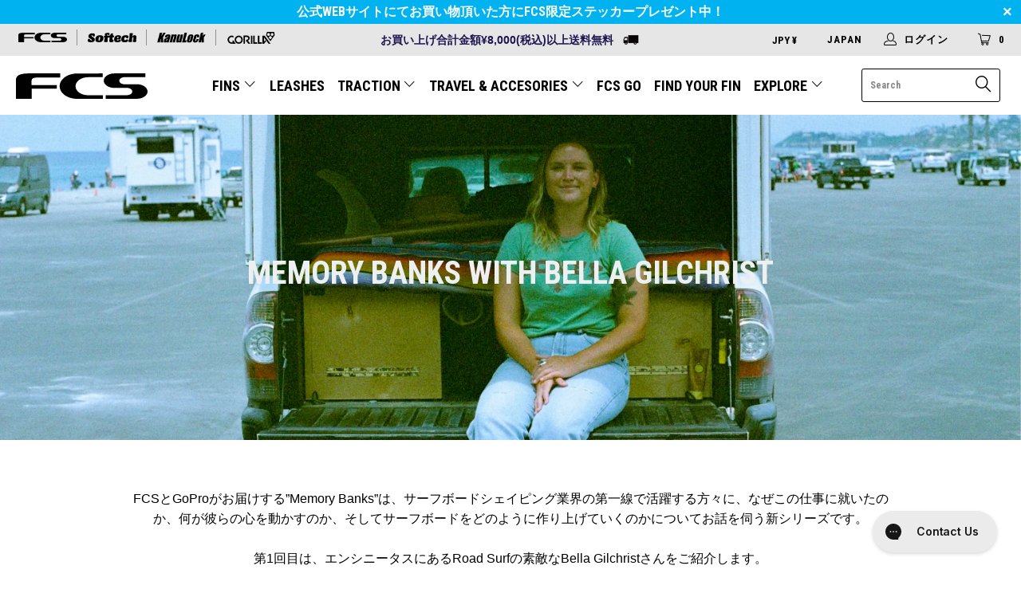

--- FILE ---
content_type: text/html; charset=utf-8
request_url: https://www.surffcs.jp/pages/memory-banks-with-bella-gilchrist
body_size: 36184
content:

















 <!DOCTYPE html>
<!--[if lt IE 7 ]><html class="ie ie6" lang="ja"> <![endif]-->
<!--[if IE 7 ]><html class="ie ie7" lang="ja"> <![endif]-->
<!--[if IE 8 ]><html class="ie ie8" lang="ja"> <![endif]-->
<!--[if IE 9 ]><html class="ie ie9" lang="ja"> <![endif]-->
<!--[if (gte IE 10)|!(IE)]><!--><html lang="ja"> <!--<![endif]--> <head> <!-- Global site tag (gtag.js) - Google Ads: 1005432394 -->
<script async src="https://www.googletagmanager.com/gtag/js?id=AW-1005432394"></script>
<script>
  window.dataLayer = window.dataLayer || [];
  function gtag(){dataLayer.push(arguments);}
  gtag('js', new Date());

  gtag('config', 'AW-1005432394', {'allow_enhanced_conversions': true});
</script> <meta charset="utf-8"> <meta http-equiv="cleartype" content="on"> <meta name="robots" content="index,follow">
  
<!-- Global Site Tag (gtag.js) - Google AdWords: AW-1005432394 -->
<script async src="https://www.googletagmanager.com/gtag/js?id=AW-1005432394"></script>
<script>
  window.dataLayer = window.dataLayer || [];
  function gtag(){dataLayer.push(arguments);}
  gtag('js', new Date());
  gtag('config', 'AW-1005432394', {'send_page_view': false});
</script> <link href="//www.surffcs.jp/cdn/shop/t/40/assets/slick.css?v=631983291220093471712713727" rel="stylesheet" type="text/css" media="all" /> <link href="//www.surffcs.jp/cdn/shop/t/40/assets/weather.scss.css?v=128332795703433841071712713738" rel="stylesheet" type="text/css" media="all" /> <script src="https://ajax.googleapis.com/ajax/libs/jquery/3.5.1/jquery.min.js"></script> <!-- Custom Fonts  --> <link href="//fonts.googleapis.com/css?family=.|Roboto+Condensed:light,normal,bold" rel="stylesheet" type="text/css" /> <!-- Stylesheets for Turbo 3.0.1 --> <link href="//www.surffcs.jp/cdn/shop/t/40/assets/styles.scss.css?v=182276460685228037191744354108" rel="stylesheet" type="text/css" media="all" /> <!-- Slick Carousel --> <link rel="stylesheet" type="text/css" href="//cdn.jsdelivr.net/npm/slick-carousel@1.8.1/slick/slick.css"/> <script>
      /*! lazysizes - v3.0.0 */
      !function(a,b){var c=b(a,a.document);a.lazySizes=c,"object"==typeof module&&module.exports&&(module.exports=c)}(window,function(a,b){"use strict";if(b.getElementsByClassName){var c,d=b.documentElement,e=a.Date,f=a.HTMLPictureElement,g="addEventListener",h="getAttribute",i=a[g],j=a.setTimeout,k=a.requestAnimationFrame||j,l=a.requestIdleCallback,m=/^picture$/i,n=["load","error","lazyincluded","_lazyloaded"],o={},p=Array.prototype.forEach,q=function(a,b){return o[b]||(o[b]=new RegExp("(\\s|^)"+b+"(\\s|$)")),o[b].test(a[h]("class")||"")&&o[b]},r=function(a,b){q(a,b)||a.setAttribute("class",(a[h]("class")||"").trim()+" "+b)},s=function(a,b){var c;(c=q(a,b))&&a.setAttribute("class",(a[h]("class")||"").replace(c," "))},t=function(a,b,c){var d=c?g:"removeEventListener";c&&t(a,b),n.forEach(function(c){a[d](c,b)})},u=function(a,c,d,e,f){var g=b.createEvent("CustomEvent");return g.initCustomEvent(c,!e,!f,d||{}),a.dispatchEvent(g),g},v=function(b,d){var e;!f&&(e=a.picturefill||c.pf)?e({reevaluate:!0,elements:[b]}):d&&d.src&&(b.src=d.src)},w=function(a,b){return(getComputedStyle(a,null)||{})[b]},x=function(a,b,d){for(d=d||a.offsetWidth;d<c.minSize&&b&&!a._lazysizesWidth;)d=b.offsetWidth,b=b.parentNode;return d},y=function(){var a,c,d=[],e=[],f=d,g=function(){var b=f;for(f=d.length?e:d,a=!0,c=!1;b.length;)b.shift()();a=!1},h=function(d,e){a&&!e?d.apply(this,arguments):(f.push(d),c||(c=!0,(b.hidden?j:k)(g)))};return h._lsFlush=g,h}(),z=function(a,b){return b?function(){y(a)}:function(){var b=this,c=arguments;y(function(){a.apply(b,c)})}},A=function(a){var b,c=0,d=125,f=666,g=f,h=function(){b=!1,c=e.now(),a()},i=l?function(){l(h,{timeout:g}),g!==f&&(g=f)}:z(function(){j(h)},!0);return function(a){var f;(a=a===!0)&&(g=44),b||(b=!0,f=d-(e.now()-c),0>f&&(f=0),a||9>f&&l?i():j(i,f))}},B=function(a){var b,c,d=99,f=function(){b=null,a()},g=function(){var a=e.now()-c;d>a?j(g,d-a):(l||f)(f)};return function(){c=e.now(),b||(b=j(g,d))}},C=function(){var f,k,l,n,o,x,C,E,F,G,H,I,J,K,L,M=/^img$/i,N=/^iframe$/i,O="onscroll"in a&&!/glebot/.test(navigator.userAgent),P=0,Q=0,R=0,S=-1,T=function(a){R--,a&&a.target&&t(a.target,T),(!a||0>R||!a.target)&&(R=0)},U=function(a,c){var e,f=a,g="hidden"==w(b.body,"visibility")||"hidden"!=w(a,"visibility");for(F-=c,I+=c,G-=c,H+=c;g&&(f=f.offsetParent)&&f!=b.body&&f!=d;)g=(w(f,"opacity")||1)>0,g&&"visible"!=w(f,"overflow")&&(e=f.getBoundingClientRect(),g=H>e.left&&G<e.right&&I>e.top-1&&F<e.bottom+1);return g},V=function(){var a,e,g,i,j,m,n,p,q;if((o=c.loadMode)&&8>R&&(a=f.length)){e=0,S++,null==K&&("expand"in c||(c.expand=d.clientHeight>500&&d.clientWidth>500?500:370),J=c.expand,K=J*c.expFactor),K>Q&&1>R&&S>2&&o>2&&!b.hidden?(Q=K,S=0):Q=o>1&&S>1&&6>R?J:P;for(;a>e;e++)if(f[e]&&!f[e]._lazyRace)if(O)if((p=f[e][h]("data-expand"))&&(m=1*p)||(m=Q),q!==m&&(C=innerWidth+m*L,E=innerHeight+m,n=-1*m,q=m),g=f[e].getBoundingClientRect(),(I=g.bottom)>=n&&(F=g.top)<=E&&(H=g.right)>=n*L&&(G=g.left)<=C&&(I||H||G||F)&&(l&&3>R&&!p&&(3>o||4>S)||U(f[e],m))){if(ba(f[e]),j=!0,R>9)break}else!j&&l&&!i&&4>R&&4>S&&o>2&&(k[0]||c.preloadAfterLoad)&&(k[0]||!p&&(I||H||G||F||"auto"!=f[e][h](c.sizesAttr)))&&(i=k[0]||f[e]);else ba(f[e]);i&&!j&&ba(i)}},W=A(V),X=function(a){r(a.target,c.loadedClass),s(a.target,c.loadingClass),t(a.target,Z)},Y=z(X),Z=function(a){Y({target:a.target})},$=function(a,b){try{a.contentWindow.location.replace(b)}catch(c){a.src=b}},_=function(a){var b,d,e=a[h](c.srcsetAttr);(b=c.customMedia[a[h]("data-media")||a[h]("media")])&&a.setAttribute("media",b),e&&a.setAttribute("srcset",e),b&&(d=a.parentNode,d.insertBefore(a.cloneNode(),a),d.removeChild(a))},aa=z(function(a,b,d,e,f){var g,i,k,l,o,q;(o=u(a,"lazybeforeunveil",b)).defaultPrevented||(e&&(d?r(a,c.autosizesClass):a.setAttribute("sizes",e)),i=a[h](c.srcsetAttr),g=a[h](c.srcAttr),f&&(k=a.parentNode,l=k&&m.test(k.nodeName||"")),q=b.firesLoad||"src"in a&&(i||g||l),o={target:a},q&&(t(a,T,!0),clearTimeout(n),n=j(T,2500),r(a,c.loadingClass),t(a,Z,!0)),l&&p.call(k.getElementsByTagName("source"),_),i?a.setAttribute("srcset",i):g&&!l&&(N.test(a.nodeName)?$(a,g):a.src=g),(i||l)&&v(a,{src:g})),a._lazyRace&&delete a._lazyRace,s(a,c.lazyClass),y(function(){(!q||a.complete&&a.naturalWidth>1)&&(q?T(o):R--,X(o))},!0)}),ba=function(a){var b,d=M.test(a.nodeName),e=d&&(a[h](c.sizesAttr)||a[h]("sizes")),f="auto"==e;(!f&&l||!d||!a.src&&!a.srcset||a.complete||q(a,c.errorClass))&&(b=u(a,"lazyunveilread").detail,f&&D.updateElem(a,!0,a.offsetWidth),a._lazyRace=!0,R++,aa(a,b,f,e,d))},ca=function(){if(!l){if(e.now()-x<999)return void j(ca,999);var a=B(function(){c.loadMode=3,W()});l=!0,c.loadMode=3,W(),i("scroll",function(){3==c.loadMode&&(c.loadMode=2),a()},!0)}};return{_:function(){x=e.now(),f=b.getElementsByClassName(c.lazyClass),k=b.getElementsByClassName(c.lazyClass+" "+c.preloadClass),L=c.hFac,i("scroll",W,!0),i("resize",W,!0),a.MutationObserver?new MutationObserver(W).observe(d,{childList:!0,subtree:!0,attributes:!0}):(d[g]("DOMNodeInserted",W,!0),d[g]("DOMAttrModified",W,!0),setInterval(W,999)),i("hashchange",W,!0),["focus","mouseover","click","load","transitionend","animationend","webkitAnimationEnd"].forEach(function(a){b[g](a,W,!0)}),/d$|^c/.test(b.readyState)?ca():(i("load",ca),b[g]("DOMContentLoaded",W),j(ca,2e4)),f.length?(V(),y._lsFlush()):W()},checkElems:W,unveil:ba}}(),D=function(){var a,d=z(function(a,b,c,d){var e,f,g;if(a._lazysizesWidth=d,d+="px",a.setAttribute("sizes",d),m.test(b.nodeName||""))for(e=b.getElementsByTagName("source"),f=0,g=e.length;g>f;f++)e[f].setAttribute("sizes",d);c.detail.dataAttr||v(a,c.detail)}),e=function(a,b,c){var e,f=a.parentNode;f&&(c=x(a,f,c),e=u(a,"lazybeforesizes",{width:c,dataAttr:!!b}),e.defaultPrevented||(c=e.detail.width,c&&c!==a._lazysizesWidth&&d(a,f,e,c)))},f=function(){var b,c=a.length;if(c)for(b=0;c>b;b++)e(a[b])},g=B(f);return{_:function(){a=b.getElementsByClassName(c.autosizesClass),i("resize",g)},checkElems:g,updateElem:e}}(),E=function(){E.i||(E.i=!0,D._(),C._())};return function(){var b,d={lazyClass:"lazyload",loadedClass:"lazyloaded",loadingClass:"lazyloading",preloadClass:"lazypreload",errorClass:"lazyerror",autosizesClass:"lazyautosizes",srcAttr:"data-src",srcsetAttr:"data-srcset",sizesAttr:"data-sizes",minSize:40,customMedia:{},init:!0,expFactor:1.5,hFac:.8,loadMode:2};c=a.lazySizesConfig||a.lazysizesConfig||{};for(b in d)b in c||(c[b]=d[b]);a.lazySizesConfig=c,j(function(){c.init&&E()})}(),{cfg:c,autoSizer:D,loader:C,init:E,uP:v,aC:r,rC:s,hC:q,fire:u,gW:x,rAF:y}}});</script> <title>Memory Banks With Bella Gilchrist - FCS JAPAN</title> <meta name="description" content="Memory Banks With Bella Gilchrist MEMORY BANKS WITH BELLA GILCHRIST FCSとGoProがお届けする”Memory Banks”は、サーフボードシェイピング業界の第一線で活躍する方々に、なぜこの仕事に就いたのか、何が彼らの心を動かすのか、そしてサーフボードをどのように作り上げていくのかについてお話を伺う新シリーズです。第1回目は、エンシニータスにあるRoad Surfの素敵なBella Gilchristさんをご紹介します。 サーフボードを自分で作れるようになった彼女のために、父親がボードを作るのを止めた後、13歳でシェイプを始めたBellaは、ずっとサーフボードと向" />
    

    

<meta name="author" content="FCS JAPAN">
<meta property="og:url" content="https://www.surffcs.jp/pages/memory-banks-with-bella-gilchrist">
<meta property="og:site_name" content="FCS JAPAN"> <meta property="og:type" content="article"> <meta property="og:title" content="Memory Banks With Bella Gilchrist"> <meta property="og:image" content="http://cdn.getshogun.com/js-2024-06-19-2403/global-assets-f9de94884338e84ca1c99be8e8f7f836f2cd6cc4.js"> <meta property="og:image:secure_url" content="https://cdn.getshogun.com/js-2024-06-19-2403/global-assets-f9de94884338e84ca1c99be8e8f7f836f2cd6cc4.js"> <meta property="og:description" content="Memory Banks With Bella Gilchrist MEMORY BANKS WITH BELLA GILCHRIST FCSとGoProがお届けする”Memory Banks”は、サーフボードシェイピング業界の第一線で活躍する方々に、なぜこの仕事に就いたのか、何が彼らの心を動かすのか、そしてサーフボードをどのように作り上げていくのかについてお話を伺う新シリーズです。第1回目は、エンシニータスにあるRoad Surfの素敵なBella Gilchristさんをご紹介します。 サーフボードを自分で作れるようになった彼女のために、父親がボードを作るのを止めた後、13歳でシェイプを始めたBellaは、ずっとサーフボードと向">




<meta name="twitter:card" content="summary"> <!-- Mobile Specific Metas --> <meta name="HandheldFriendly" content="True"> <meta name="MobileOptimized" content="320"> <meta name="viewport" content="width=device-width, initial-scale=1, maximum-scale=1"> <meta name="theme-color" content="#ffffff"> <meta name="google-site-verification" content="AX-7dFzqTjZZSu1zQpQkDbbfPG8-uJoANexHQ42H21Y" /> <link rel="alternate" hreflang="en-us" href="https://www.surffcs.com/pages/memory-banks-with-bella-gilchrist" /> <link rel="alternate" hreflang="en-au" href="https://www.surffcs.com.au/pages/memory-banks-with-bella-gilchrist" /> <link rel="alternate" hreflang="en" href="https://www.surffcs.eu/pages/memory-banks-with-bella-gilchrist" /> <link rel="alternate" hreflang="en-uk" href="https://surffcs.co.uk//pages/memory-banks-with-bella-gilchrist" /> <link rel="shortcut icon" type="image/x-icon" href="//www.surffcs.jp/cdn/shop/files/FCSII_PERFORMER_GLASSFLEX_BLACK_1200x_7b047ead-851f-4c73-ae19-93fae48cd724_32x32.webp?v=1712209134"> <link rel="canonical" href="https://www.surffcs.jp/pages/memory-banks-with-bella-gilchrist" /> <link href="//www.surffcs.jp/cdn/shop/t/40/assets/bundle-builder.scss.css?v=103669855150424414011712713726" rel="stylesheet" type="text/css" media="all" /> <script type="text/javascript">
    (function(c,l,a,r,i,t,y){
        c[a]=c[a]||function(){(c[a].q=c[a].q||[]).push(arguments)};
        t=l.createElement(r);t.async=1;t.src="https://www.clarity.ms/tag/"+i;
        y=l.getElementsByTagName(r)[0];y.parentNode.insertBefore(t,y);
    })(window, document, "clarity", "script", "4v9vs386gl");
</script> <script>window.performance && window.performance.mark && window.performance.mark('shopify.content_for_header.start');</script><meta name="google-site-verification" content="LpojH8vlti8oi1viSfCUqEToE3RfVvpx1nP0Hiw0vZQ">
<meta id="shopify-digital-wallet" name="shopify-digital-wallet" content="/5824577651/digital_wallets/dialog">
<meta name="shopify-checkout-api-token" content="3098e5d4235cac3ca083d2125ce4f9f8">
<script async="async" src="/checkouts/internal/preloads.js?locale=ja-JP"></script>
<link rel="preconnect" href="https://shop.app" crossorigin="anonymous">
<script async="async" src="https://shop.app/checkouts/internal/preloads.js?locale=ja-JP&shop_id=5824577651" crossorigin="anonymous"></script>
<script id="shopify-features" type="application/json">{"accessToken":"3098e5d4235cac3ca083d2125ce4f9f8","betas":["rich-media-storefront-analytics"],"domain":"www.surffcs.jp","predictiveSearch":false,"shopId":5824577651,"locale":"ja"}</script>
<script>var Shopify = Shopify || {};
Shopify.shop = "fcs-jp.myshopify.com";
Shopify.locale = "ja";
Shopify.currency = {"active":"JPY","rate":"1.0"};
Shopify.country = "JP";
Shopify.theme = {"name":"surf-hardware-jp\/master (Live)","id":133151883462,"schema_name":"Turbo","schema_version":"3.0.1","theme_store_id":null,"role":"main"};
Shopify.theme.handle = "null";
Shopify.theme.style = {"id":null,"handle":null};
Shopify.cdnHost = "www.surffcs.jp/cdn";
Shopify.routes = Shopify.routes || {};
Shopify.routes.root = "/";</script>
<script type="module">!function(o){(o.Shopify=o.Shopify||{}).modules=!0}(window);</script>
<script>!function(o){function n(){var o=[];function n(){o.push(Array.prototype.slice.apply(arguments))}return n.q=o,n}var t=o.Shopify=o.Shopify||{};t.loadFeatures=n(),t.autoloadFeatures=n()}(window);</script>
<script>
  window.ShopifyPay = window.ShopifyPay || {};
  window.ShopifyPay.apiHost = "shop.app\/pay";
  window.ShopifyPay.redirectState = null;
</script>
<script id="shop-js-analytics" type="application/json">{"pageType":"page"}</script>
<script defer="defer" async type="module" src="//www.surffcs.jp/cdn/shopifycloud/shop-js/modules/v2/client.init-shop-cart-sync_Cun6Ba8E.ja.esm.js"></script>
<script defer="defer" async type="module" src="//www.surffcs.jp/cdn/shopifycloud/shop-js/modules/v2/chunk.common_DGWubyOB.esm.js"></script>
<script type="module">
  await import("//www.surffcs.jp/cdn/shopifycloud/shop-js/modules/v2/client.init-shop-cart-sync_Cun6Ba8E.ja.esm.js");
await import("//www.surffcs.jp/cdn/shopifycloud/shop-js/modules/v2/chunk.common_DGWubyOB.esm.js");

  window.Shopify.SignInWithShop?.initShopCartSync?.({"fedCMEnabled":true,"windoidEnabled":true});

</script>
<script>
  window.Shopify = window.Shopify || {};
  if (!window.Shopify.featureAssets) window.Shopify.featureAssets = {};
  window.Shopify.featureAssets['shop-js'] = {"shop-cart-sync":["modules/v2/client.shop-cart-sync_kpadWrR6.ja.esm.js","modules/v2/chunk.common_DGWubyOB.esm.js"],"init-fed-cm":["modules/v2/client.init-fed-cm_deEwcgdG.ja.esm.js","modules/v2/chunk.common_DGWubyOB.esm.js"],"shop-button":["modules/v2/client.shop-button_Bgl7Akkx.ja.esm.js","modules/v2/chunk.common_DGWubyOB.esm.js"],"shop-cash-offers":["modules/v2/client.shop-cash-offers_CGfJizyJ.ja.esm.js","modules/v2/chunk.common_DGWubyOB.esm.js","modules/v2/chunk.modal_Ba7vk6QP.esm.js"],"init-windoid":["modules/v2/client.init-windoid_DLaIoEuB.ja.esm.js","modules/v2/chunk.common_DGWubyOB.esm.js"],"shop-toast-manager":["modules/v2/client.shop-toast-manager_BZdAlEPY.ja.esm.js","modules/v2/chunk.common_DGWubyOB.esm.js"],"init-shop-email-lookup-coordinator":["modules/v2/client.init-shop-email-lookup-coordinator_BxGPdBrh.ja.esm.js","modules/v2/chunk.common_DGWubyOB.esm.js"],"init-shop-cart-sync":["modules/v2/client.init-shop-cart-sync_Cun6Ba8E.ja.esm.js","modules/v2/chunk.common_DGWubyOB.esm.js"],"avatar":["modules/v2/client.avatar_BTnouDA3.ja.esm.js"],"pay-button":["modules/v2/client.pay-button_iRJggQYg.ja.esm.js","modules/v2/chunk.common_DGWubyOB.esm.js"],"init-customer-accounts":["modules/v2/client.init-customer-accounts_BbQrQ-BF.ja.esm.js","modules/v2/client.shop-login-button_CXxZBmJa.ja.esm.js","modules/v2/chunk.common_DGWubyOB.esm.js","modules/v2/chunk.modal_Ba7vk6QP.esm.js"],"init-shop-for-new-customer-accounts":["modules/v2/client.init-shop-for-new-customer-accounts_48e-446J.ja.esm.js","modules/v2/client.shop-login-button_CXxZBmJa.ja.esm.js","modules/v2/chunk.common_DGWubyOB.esm.js","modules/v2/chunk.modal_Ba7vk6QP.esm.js"],"shop-login-button":["modules/v2/client.shop-login-button_CXxZBmJa.ja.esm.js","modules/v2/chunk.common_DGWubyOB.esm.js","modules/v2/chunk.modal_Ba7vk6QP.esm.js"],"init-customer-accounts-sign-up":["modules/v2/client.init-customer-accounts-sign-up_Bb65hYMR.ja.esm.js","modules/v2/client.shop-login-button_CXxZBmJa.ja.esm.js","modules/v2/chunk.common_DGWubyOB.esm.js","modules/v2/chunk.modal_Ba7vk6QP.esm.js"],"shop-follow-button":["modules/v2/client.shop-follow-button_BO2OQvUT.ja.esm.js","modules/v2/chunk.common_DGWubyOB.esm.js","modules/v2/chunk.modal_Ba7vk6QP.esm.js"],"checkout-modal":["modules/v2/client.checkout-modal__QRFVvMA.ja.esm.js","modules/v2/chunk.common_DGWubyOB.esm.js","modules/v2/chunk.modal_Ba7vk6QP.esm.js"],"lead-capture":["modules/v2/client.lead-capture_Be4qr8sG.ja.esm.js","modules/v2/chunk.common_DGWubyOB.esm.js","modules/v2/chunk.modal_Ba7vk6QP.esm.js"],"shop-login":["modules/v2/client.shop-login_BCaq99Td.ja.esm.js","modules/v2/chunk.common_DGWubyOB.esm.js","modules/v2/chunk.modal_Ba7vk6QP.esm.js"],"payment-terms":["modules/v2/client.payment-terms_C-1Cu6jg.ja.esm.js","modules/v2/chunk.common_DGWubyOB.esm.js","modules/v2/chunk.modal_Ba7vk6QP.esm.js"]};
</script>
<script>(function() {
  var isLoaded = false;
  function asyncLoad() {
    if (isLoaded) return;
    isLoaded = true;
    var urls = ["https:\/\/d3hw6dc1ow8pp2.cloudfront.net\/reviewsWidget.min.js?v=484750a7-6c8e-4601-bd81-0becf621f30a\u0026shop=fcs-jp.myshopify.com","https:\/\/cdn.nfcube.com\/instafeed-4013371d3a38bf4551ac3735a5bd8109.js?shop=fcs-jp.myshopify.com","https:\/\/pc-quiz.s3.us-east-2.amazonaws.com\/current\/quiz-loader.min.js?shop=fcs-jp.myshopify.com","https:\/\/customer-first-focus.b-cdn.net\/cffPCLoader_min.js?shop=fcs-jp.myshopify.com","https:\/\/na.shgcdn3.com\/pixel-collector.js?shop=fcs-jp.myshopify.com"];
    for (var i = 0; i <urls.length; i++) {
      var s = document.createElement('script');
      s.type = 'text/javascript';
      s.async = true;
      s.src = urls[i];
      var x = document.getElementsByTagName('script')[0];
      x.parentNode.insertBefore(s, x);
    }
  };
  if(window.attachEvent) {
    window.attachEvent('onload', asyncLoad);
  } else {
    window.addEventListener('load', asyncLoad, false);
  }
})();</script>
<script id="__st">var __st={"a":5824577651,"offset":32400,"reqid":"edac85db-b388-4cae-ba55-c77684f74343-1768704209","pageurl":"www.surffcs.jp\/pages\/memory-banks-with-bella-gilchrist","s":"pages-98034942150","u":"ad11e7d09d69","p":"page","rtyp":"page","rid":98034942150};</script>
<script>window.ShopifyPaypalV4VisibilityTracking = true;</script>
<script id="captcha-bootstrap">!function(){'use strict';const t='contact',e='account',n='new_comment',o=[[t,t],['blogs',n],['comments',n],[t,'customer']],c=[[e,'customer_login'],[e,'guest_login'],[e,'recover_customer_password'],[e,'create_customer']],r=t=>t.map((([t,e])=>`form[action*='/${t}']:not([data-nocaptcha='true']) input[name='form_type'][value='${e}']`)).join(','),a=t=>()=>t?[...document.querySelectorAll(t)].map((t=>t.form)):[];function s(){const t=[...o],e=r(t);return a(e)}const i='password',u='form_key',d=['recaptcha-v3-token','g-recaptcha-response','h-captcha-response',i],f=()=>{try{return window.sessionStorage}catch{return}},m='__shopify_v',_=t=>t.elements[u];function p(t,e,n=!1){try{const o=window.sessionStorage,c=JSON.parse(o.getItem(e)),{data:r}=function(t){const{data:e,action:n}=t;return t[m]||n?{data:e,action:n}:{data:t,action:n}}(c);for(const[e,n]of Object.entries(r))t.elements[e]&&(t.elements[e].value=n);n&&o.removeItem(e)}catch(o){console.error('form repopulation failed',{error:o})}}const l='form_type',E='cptcha';function T(t){t.dataset[E]=!0}const w=window,h=w.document,L='Shopify',v='ce_forms',y='captcha';let A=!1;((t,e)=>{const n=(g='f06e6c50-85a8-45c8-87d0-21a2b65856fe',I='https://cdn.shopify.com/shopifycloud/storefront-forms-hcaptcha/ce_storefront_forms_captcha_hcaptcha.v1.5.2.iife.js',D={infoText:'hCaptchaによる保護',privacyText:'プライバシー',termsText:'利用規約'},(t,e,n)=>{const o=w[L][v],c=o.bindForm;if(c)return c(t,g,e,D).then(n);var r;o.q.push([[t,g,e,D],n]),r=I,A||(h.body.append(Object.assign(h.createElement('script'),{id:'captcha-provider',async:!0,src:r})),A=!0)});var g,I,D;w[L]=w[L]||{},w[L][v]=w[L][v]||{},w[L][v].q=[],w[L][y]=w[L][y]||{},w[L][y].protect=function(t,e){n(t,void 0,e),T(t)},Object.freeze(w[L][y]),function(t,e,n,w,h,L){const[v,y,A,g]=function(t,e,n){const i=e?o:[],u=t?c:[],d=[...i,...u],f=r(d),m=r(i),_=r(d.filter((([t,e])=>n.includes(e))));return[a(f),a(m),a(_),s()]}(w,h,L),I=t=>{const e=t.target;return e instanceof HTMLFormElement?e:e&&e.form},D=t=>v().includes(t);t.addEventListener('submit',(t=>{const e=I(t);if(!e)return;const n=D(e)&&!e.dataset.hcaptchaBound&&!e.dataset.recaptchaBound,o=_(e),c=g().includes(e)&&(!o||!o.value);(n||c)&&t.preventDefault(),c&&!n&&(function(t){try{if(!f())return;!function(t){const e=f();if(!e)return;const n=_(t);if(!n)return;const o=n.value;o&&e.removeItem(o)}(t);const e=Array.from(Array(32),(()=>Math.random().toString(36)[2])).join('');!function(t,e){_(t)||t.append(Object.assign(document.createElement('input'),{type:'hidden',name:u})),t.elements[u].value=e}(t,e),function(t,e){const n=f();if(!n)return;const o=[...t.querySelectorAll(`input[type='${i}']`)].map((({name:t})=>t)),c=[...d,...o],r={};for(const[a,s]of new FormData(t).entries())c.includes(a)||(r[a]=s);n.setItem(e,JSON.stringify({[m]:1,action:t.action,data:r}))}(t,e)}catch(e){console.error('failed to persist form',e)}}(e),e.submit())}));const S=(t,e)=>{t&&!t.dataset[E]&&(n(t,e.some((e=>e===t))),T(t))};for(const o of['focusin','change'])t.addEventListener(o,(t=>{const e=I(t);D(e)&&S(e,y())}));const B=e.get('form_key'),M=e.get(l),P=B&&M;t.addEventListener('DOMContentLoaded',(()=>{const t=y();if(P)for(const e of t)e.elements[l].value===M&&p(e,B);[...new Set([...A(),...v().filter((t=>'true'===t.dataset.shopifyCaptcha))])].forEach((e=>S(e,t)))}))}(h,new URLSearchParams(w.location.search),n,t,e,['guest_login'])})(!0,!0)}();</script>
<script integrity="sha256-4kQ18oKyAcykRKYeNunJcIwy7WH5gtpwJnB7kiuLZ1E=" data-source-attribution="shopify.loadfeatures" defer="defer" src="//www.surffcs.jp/cdn/shopifycloud/storefront/assets/storefront/load_feature-a0a9edcb.js" crossorigin="anonymous"></script>
<script crossorigin="anonymous" defer="defer" src="//www.surffcs.jp/cdn/shopifycloud/storefront/assets/shopify_pay/storefront-65b4c6d7.js?v=20250812"></script>
<script data-source-attribution="shopify.dynamic_checkout.dynamic.init">var Shopify=Shopify||{};Shopify.PaymentButton=Shopify.PaymentButton||{isStorefrontPortableWallets:!0,init:function(){window.Shopify.PaymentButton.init=function(){};var t=document.createElement("script");t.src="https://www.surffcs.jp/cdn/shopifycloud/portable-wallets/latest/portable-wallets.ja.js",t.type="module",document.head.appendChild(t)}};
</script>
<script data-source-attribution="shopify.dynamic_checkout.buyer_consent">
  function portableWalletsHideBuyerConsent(e){var t=document.getElementById("shopify-buyer-consent"),n=document.getElementById("shopify-subscription-policy-button");t&&n&&(t.classList.add("hidden"),t.setAttribute("aria-hidden","true"),n.removeEventListener("click",e))}function portableWalletsShowBuyerConsent(e){var t=document.getElementById("shopify-buyer-consent"),n=document.getElementById("shopify-subscription-policy-button");t&&n&&(t.classList.remove("hidden"),t.removeAttribute("aria-hidden"),n.addEventListener("click",e))}window.Shopify?.PaymentButton&&(window.Shopify.PaymentButton.hideBuyerConsent=portableWalletsHideBuyerConsent,window.Shopify.PaymentButton.showBuyerConsent=portableWalletsShowBuyerConsent);
</script>
<script data-source-attribution="shopify.dynamic_checkout.cart.bootstrap">document.addEventListener("DOMContentLoaded",(function(){function t(){return document.querySelector("shopify-accelerated-checkout-cart, shopify-accelerated-checkout")}if(t())Shopify.PaymentButton.init();else{new MutationObserver((function(e,n){t()&&(Shopify.PaymentButton.init(),n.disconnect())})).observe(document.body,{childList:!0,subtree:!0})}}));
</script>
<link id="shopify-accelerated-checkout-styles" rel="stylesheet" media="screen" href="https://www.surffcs.jp/cdn/shopifycloud/portable-wallets/latest/accelerated-checkout-backwards-compat.css" crossorigin="anonymous">
<style id="shopify-accelerated-checkout-cart">
        #shopify-buyer-consent {
  margin-top: 1em;
  display: inline-block;
  width: 100%;
}

#shopify-buyer-consent.hidden {
  display: none;
}

#shopify-subscription-policy-button {
  background: none;
  border: none;
  padding: 0;
  text-decoration: underline;
  font-size: inherit;
  cursor: pointer;
}

#shopify-subscription-policy-button::before {
  box-shadow: none;
}

      </style>

<script>window.performance && window.performance.mark && window.performance.mark('shopify.content_for_header.end');</script> <script type="text/javascript">
    window.__shgProducts = window.__shgProducts || {};</script> <script type="text/javascript">
    
      window.__shgMoneyFormat = window.__shgMoneyFormat || {"JPY":{"currency":"JPY","currency_symbol":"¥","currency_symbol_location":"left","decimal_places":0,"decimal_separator":".","thousands_separator":","}};
    
    window.__shgCurrentCurrencyCode = window.__shgCurrentCurrencyCode || {
      currency: "JPY",
      currency_symbol: "¥",
      decimal_separator: ".",
      thousands_separator: ",",
      decimal_places: 2,
      currency_symbol_location: "left"
    };</script>




<script>window.BOLD = window.BOLD || {};
    window.BOLD.common = window.BOLD.common || {};
    window.BOLD.common.Shopify = window.BOLD.common.Shopify || {};
    window.BOLD.common.Shopify.shop = {
      domain: 'www.surffcs.jp',
      permanent_domain: 'fcs-jp.myshopify.com',
      url: 'https://www.surffcs.jp',
      secure_url: 'https://www.surffcs.jp',
      money_format: "¥{{amount_no_decimals}}",
      currency: "JPY"
    };
    window.BOLD.common.Shopify.customer = {
      id: null,
      tags: null,
    };
    window.BOLD.common.Shopify.cart = {"note":null,"attributes":{},"original_total_price":0,"total_price":0,"total_discount":0,"total_weight":0.0,"item_count":0,"items":[],"requires_shipping":false,"currency":"JPY","items_subtotal_price":0,"cart_level_discount_applications":[],"checkout_charge_amount":0};
    window.BOLD.common.template = 'page';window.BOLD.common.Shopify.formatMoney = function(money, format) {
        function n(t, e) {
            return "undefined" == typeof t ? e : t
        }
        function r(t, e, r, i) {
            if (e = n(e, 2),
                r = n(r, ","),
                i = n(i, "."),
            isNaN(t) || null == t)
                return 0;
            t = (t / 100).toFixed(e);
            var o = t.split(".")
                , a = o[0].replace(/(\d)(?=(\d\d\d)+(?!\d))/g, "$1" + r)
                , s = o[1] ? i + o[1] : "";
            return a + s
        }
        "string" == typeof money && (money = money.replace(".", ""));
        var i = ""
            , o = /\{\{\s*(\w+)\s*\}\}/
            , a = format || window.BOLD.common.Shopify.shop.money_format || window.Shopify.money_format || "$ {{ amount }}";
        switch (a.match(o)[1]) {
            case "amount":
                i = r(money, 2, ",", ".");
                break;
            case "amount_no_decimals":
                i = r(money, 0, ",", ".");
                break;
            case "amount_with_comma_separator":
                i = r(money, 2, ".", ",");
                break;
            case "amount_no_decimals_with_comma_separator":
                i = r(money, 0, ".", ",");
                break;
            case "amount_with_space_separator":
                i = r(money, 2, " ", ",");
                break;
            case "amount_no_decimals_with_space_separator":
                i = r(money, 0, " ", ",");
                break;
            case "amount_with_apostrophe_separator":
                i = r(money, 2, "'", ".");
                break;
        }
        return a.replace(o, i);
    };
    window.BOLD.common.Shopify.saveProduct = function (handle, product) {
      if (typeof handle === 'string' && typeof window.BOLD.common.Shopify.products[handle] === 'undefined') {
        if (typeof product === 'number') {
          window.BOLD.common.Shopify.handles[product] = handle;
          product = { id: product };
        }
        window.BOLD.common.Shopify.products[handle] = product;
      }
    };
    window.BOLD.common.Shopify.saveVariant = function (variant_id, variant) {
      if (typeof variant_id === 'number' && typeof window.BOLD.common.Shopify.variants[variant_id] === 'undefined') {
        window.BOLD.common.Shopify.variants[variant_id] = variant;
      }
    };window.BOLD.common.Shopify.products = window.BOLD.common.Shopify.products || {};
    window.BOLD.common.Shopify.variants = window.BOLD.common.Shopify.variants || {};
    window.BOLD.common.Shopify.handles = window.BOLD.common.Shopify.handles || {};window.BOLD.common.Shopify.saveProduct(null, null);window.BOLD.apps_installed = {} || {};window.BOLD.common.Shopify.metafields = window.BOLD.common.Shopify.metafields || {};window.BOLD.common.Shopify.metafields["bold_rp"] = {};window.BOLD.common.Shopify.metafields["bold_csp_defaults"] = {};window.BOLD.common.cacheParams = window.BOLD.common.cacheParams || {};
</script><link href="//www.surffcs.jp/cdn/shop/t/40/assets/bold-upsell.css?v=51915886505602322711712713727" rel="stylesheet" type="text/css" media="all" />
<link href="//www.surffcs.jp/cdn/shop/t/40/assets/bold-upsell-custom.css?v=150135899998303055901712713726" rel="stylesheet" type="text/css" media="all" /><!-- <link href="https://d3hw6dc1ow8pp2.cloudfront.net/styles/main.min.css" rel="stylesheet" type="text/css">
<style type="text/css">
.okeReviews .okeReviews-reviewsWidget-header-controls-writeReview {
        display: inline-block;
    }
    .okeReviews .okeReviews-reviewsWidget.is-okeReviews-empty {
        display: block;
    }
</style>
<script type="application/json" id="oke-reviews-settings">
{"analyticsSettings":{"provider":"ua"},"disableInitialReviewsFetchOnProducts":false,"omitMicrodata":true,"subscriberId":"f15151fe-3c3a-46d6-bf39-7068ab1f5b32","recorderQandaPlus":true}
</script>
 -->
	<!-- <link rel="stylesheet" type="text/css" href="https://dov7r31oq5dkj.cloudfront.net/f15151fe-3c3a-46d6-bf39-7068ab1f5b32/widget-style-customisations.css?v=90b2aec7-33da-4dea-8764-e5c80d28edbb"> --> <!--  --> <script text="text/javascript">
    var _learnq = _learnq || [];

    var item = {
        Name: null,
        ProductID: null,
        Categories: [],
        ImageURL: "https://www.surffcs.jp/cdn/shopifycloud/storefront/assets/no-image-2048-a2addb12_grande.gif",
        URL: "https://www.surffcs.jp",
        Brand: null,
        Price: "",
        CompareAtPrice: ""
    };

    _learnq.push(['track', 'Viewed Product', item]);
    _learnq.push(['trackViewedItem', {
        Title: item.Name,
        ItemId: item.ProductID,
        Categories: item.Categories,
        ImageUrl: item.ImageURL,
        Url: item.URL,
        Metadata: {
            Brand: item.Brand,
            Price: item.Price,
            CompareAtPrice: item.CompareAtPrice
        }
    }]);

    
</script> <!-- Hotjar Tracking Code for https://www.surffcs.com.au/ --> <script>
          (function(h,o,t,j,a,r){
              h.hj=h.hj||function(){(h.hj.q=h.hj.q||[]).push(arguments)};
              h._hjSettings={hjid:1560406,hjsv:6};
              a=o.getElementsByTagName('head')[0];
              r=o.createElement('script');r.async=1;
              r.src=t+h._hjSettings.hjid+j+h._hjSettings.hjsv;
              a.appendChild(r);
          })(window,document,'https://static.hotjar.com/c/hotjar-','.js?sv=');</script>
    
      
    

  

<script type="text/javascript">
  
    window.SHG_CUSTOMER = null;
  
</script> <link rel="preconnect" href="https://cdn.getshogun.com">
<link rel="dns-prefetch" href="https://cdn.getshogun.com">
<link rel="preconnect" href="https://i.shgcdn.com">
<link rel="dns-prefetch" href="https://i.shgcdn.com">


<meta name="shogun_placeholder" content="shogun_placeholder" />






  

<script>
const mv_upsell_variants_obj = "";
</script> <!-- Google Tag Manager -->
<script>
    (function(w,d,s,l,i){w[l]=w[l]||[];w[l].push({"gtm.start":
    new Date().getTime(),event:"gtm.js"});var f=d.getElementsByTagName(s)[0],
    j=d.createElement(s),dl=l!="dataLayer"?"&l="+l:"";j.async=true;j.src=
    "https://www.googletagmanager.com/gtm.js?id="+i+dl;f.parentNode.insertBefore(j,f);
    })(window,document,"script","dataLayer","GTM-NMGZGP");
</script>
<!-- End Google Tag Manager -->
<script>
    window.dataLayer = window.dataLayer || [];
</script>
  
<script data-obct type = "text/javascript">
  /** DO NOT MODIFY THIS CODE**/
  !function(_window, _document) {
    var OB_ADV_ID = '00e39ed225206cb8b727ed1cfa43ae2af5';
    if (_window.obApi) {
      var toArray = function(object) {
        return Object.prototype.toString.call(object) === '[object Array]' ? object : [object];
      };
      _window.obApi.marketerId = toArray(_window.obApi.marketerId).concat(toArray(OB_ADV_ID));
      return;
    }
    var api = _window.obApi = function() {
      api.dispatch ? api.dispatch.apply(api, arguments) : api.queue.push(arguments);
    };
    api.version = '1.1';
    api.loaded = true;
    api.marketerId = OB_ADV_ID;
    api.queue = [];
    var tag = _document.createElement('script');
    tag.async = true;
    tag.src = '//amplify.outbrain.com/cp/obtp.js';
    tag.type = 'text/javascript';
    var script = _document.getElementsByTagName('script')[0];
    script.parentNode.insertBefore(tag, script);
  }(window, document);

  obApi('track', 'PAGE_VIEW');
</script>
<script src="https://kit.fontawesome.com/8bde182b30.js" defer></script>
<script src="//www.surffcs.jp/cdn/shop/t/40/assets/customtoggle.js?v=43565363759239019871712713727" defer></script>
<link href="//www.surffcs.jp/cdn/shop/t/40/assets/custom-toggle.css?v=4684104625215928911712713728" rel="stylesheet" type="text/css" media="all" />

  
<script>
    var appEnvironment = 'storelocator-prod';
    var shopHash = '716caeaa76f1360d4ed19f52b9ca3f36';
</script>

<!-- BEGIN app block: shopify://apps/klaviyo-email-marketing-sms/blocks/klaviyo-onsite-embed/2632fe16-c075-4321-a88b-50b567f42507 -->












  <script async src="https://static.klaviyo.com/onsite/js/Hs2j5C/klaviyo.js?company_id=Hs2j5C"></script>
  <script>!function(){if(!window.klaviyo){window._klOnsite=window._klOnsite||[];try{window.klaviyo=new Proxy({},{get:function(n,i){return"push"===i?function(){var n;(n=window._klOnsite).push.apply(n,arguments)}:function(){for(var n=arguments.length,o=new Array(n),w=0;w<n;w++)o[w]=arguments[w];var t="function"==typeof o[o.length-1]?o.pop():void 0,e=new Promise((function(n){window._klOnsite.push([i].concat(o,[function(i){t&&t(i),n(i)}]))}));return e}}})}catch(n){window.klaviyo=window.klaviyo||[],window.klaviyo.push=function(){var n;(n=window._klOnsite).push.apply(n,arguments)}}}}();</script>

  




  <script>
    window.klaviyoReviewsProductDesignMode = false
  </script>







<!-- END app block --><link href="https://monorail-edge.shopifysvc.com" rel="dns-prefetch">
<script>(function(){if ("sendBeacon" in navigator && "performance" in window) {try {var session_token_from_headers = performance.getEntriesByType('navigation')[0].serverTiming.find(x => x.name == '_s').description;} catch {var session_token_from_headers = undefined;}var session_cookie_matches = document.cookie.match(/_shopify_s=([^;]*)/);var session_token_from_cookie = session_cookie_matches && session_cookie_matches.length === 2 ? session_cookie_matches[1] : "";var session_token = session_token_from_headers || session_token_from_cookie || "";function handle_abandonment_event(e) {var entries = performance.getEntries().filter(function(entry) {return /monorail-edge.shopifysvc.com/.test(entry.name);});if (!window.abandonment_tracked && entries.length === 0) {window.abandonment_tracked = true;var currentMs = Date.now();var navigation_start = performance.timing.navigationStart;var payload = {shop_id: 5824577651,url: window.location.href,navigation_start,duration: currentMs - navigation_start,session_token,page_type: "page"};window.navigator.sendBeacon("https://monorail-edge.shopifysvc.com/v1/produce", JSON.stringify({schema_id: "online_store_buyer_site_abandonment/1.1",payload: payload,metadata: {event_created_at_ms: currentMs,event_sent_at_ms: currentMs}}));}}window.addEventListener('pagehide', handle_abandonment_event);}}());</script>
<script id="web-pixels-manager-setup">(function e(e,d,r,n,o){if(void 0===o&&(o={}),!Boolean(null===(a=null===(i=window.Shopify)||void 0===i?void 0:i.analytics)||void 0===a?void 0:a.replayQueue)){var i,a;window.Shopify=window.Shopify||{};var t=window.Shopify;t.analytics=t.analytics||{};var s=t.analytics;s.replayQueue=[],s.publish=function(e,d,r){return s.replayQueue.push([e,d,r]),!0};try{self.performance.mark("wpm:start")}catch(e){}var l=function(){var e={modern:/Edge?\/(1{2}[4-9]|1[2-9]\d|[2-9]\d{2}|\d{4,})\.\d+(\.\d+|)|Firefox\/(1{2}[4-9]|1[2-9]\d|[2-9]\d{2}|\d{4,})\.\d+(\.\d+|)|Chrom(ium|e)\/(9{2}|\d{3,})\.\d+(\.\d+|)|(Maci|X1{2}).+ Version\/(15\.\d+|(1[6-9]|[2-9]\d|\d{3,})\.\d+)([,.]\d+|)( \(\w+\)|)( Mobile\/\w+|) Safari\/|Chrome.+OPR\/(9{2}|\d{3,})\.\d+\.\d+|(CPU[ +]OS|iPhone[ +]OS|CPU[ +]iPhone|CPU IPhone OS|CPU iPad OS)[ +]+(15[._]\d+|(1[6-9]|[2-9]\d|\d{3,})[._]\d+)([._]\d+|)|Android:?[ /-](13[3-9]|1[4-9]\d|[2-9]\d{2}|\d{4,})(\.\d+|)(\.\d+|)|Android.+Firefox\/(13[5-9]|1[4-9]\d|[2-9]\d{2}|\d{4,})\.\d+(\.\d+|)|Android.+Chrom(ium|e)\/(13[3-9]|1[4-9]\d|[2-9]\d{2}|\d{4,})\.\d+(\.\d+|)|SamsungBrowser\/([2-9]\d|\d{3,})\.\d+/,legacy:/Edge?\/(1[6-9]|[2-9]\d|\d{3,})\.\d+(\.\d+|)|Firefox\/(5[4-9]|[6-9]\d|\d{3,})\.\d+(\.\d+|)|Chrom(ium|e)\/(5[1-9]|[6-9]\d|\d{3,})\.\d+(\.\d+|)([\d.]+$|.*Safari\/(?![\d.]+ Edge\/[\d.]+$))|(Maci|X1{2}).+ Version\/(10\.\d+|(1[1-9]|[2-9]\d|\d{3,})\.\d+)([,.]\d+|)( \(\w+\)|)( Mobile\/\w+|) Safari\/|Chrome.+OPR\/(3[89]|[4-9]\d|\d{3,})\.\d+\.\d+|(CPU[ +]OS|iPhone[ +]OS|CPU[ +]iPhone|CPU IPhone OS|CPU iPad OS)[ +]+(10[._]\d+|(1[1-9]|[2-9]\d|\d{3,})[._]\d+)([._]\d+|)|Android:?[ /-](13[3-9]|1[4-9]\d|[2-9]\d{2}|\d{4,})(\.\d+|)(\.\d+|)|Mobile Safari.+OPR\/([89]\d|\d{3,})\.\d+\.\d+|Android.+Firefox\/(13[5-9]|1[4-9]\d|[2-9]\d{2}|\d{4,})\.\d+(\.\d+|)|Android.+Chrom(ium|e)\/(13[3-9]|1[4-9]\d|[2-9]\d{2}|\d{4,})\.\d+(\.\d+|)|Android.+(UC? ?Browser|UCWEB|U3)[ /]?(15\.([5-9]|\d{2,})|(1[6-9]|[2-9]\d|\d{3,})\.\d+)\.\d+|SamsungBrowser\/(5\.\d+|([6-9]|\d{2,})\.\d+)|Android.+MQ{2}Browser\/(14(\.(9|\d{2,})|)|(1[5-9]|[2-9]\d|\d{3,})(\.\d+|))(\.\d+|)|K[Aa][Ii]OS\/(3\.\d+|([4-9]|\d{2,})\.\d+)(\.\d+|)/},d=e.modern,r=e.legacy,n=navigator.userAgent;return n.match(d)?"modern":n.match(r)?"legacy":"unknown"}(),u="modern"===l?"modern":"legacy",c=(null!=n?n:{modern:"",legacy:""})[u],f=function(e){return[e.baseUrl,"/wpm","/b",e.hashVersion,"modern"===e.buildTarget?"m":"l",".js"].join("")}({baseUrl:d,hashVersion:r,buildTarget:u}),m=function(e){var d=e.version,r=e.bundleTarget,n=e.surface,o=e.pageUrl,i=e.monorailEndpoint;return{emit:function(e){var a=e.status,t=e.errorMsg,s=(new Date).getTime(),l=JSON.stringify({metadata:{event_sent_at_ms:s},events:[{schema_id:"web_pixels_manager_load/3.1",payload:{version:d,bundle_target:r,page_url:o,status:a,surface:n,error_msg:t},metadata:{event_created_at_ms:s}}]});if(!i)return console&&console.warn&&console.warn("[Web Pixels Manager] No Monorail endpoint provided, skipping logging."),!1;try{return self.navigator.sendBeacon.bind(self.navigator)(i,l)}catch(e){}var u=new XMLHttpRequest;try{return u.open("POST",i,!0),u.setRequestHeader("Content-Type","text/plain"),u.send(l),!0}catch(e){return console&&console.warn&&console.warn("[Web Pixels Manager] Got an unhandled error while logging to Monorail."),!1}}}}({version:r,bundleTarget:l,surface:e.surface,pageUrl:self.location.href,monorailEndpoint:e.monorailEndpoint});try{o.browserTarget=l,function(e){var d=e.src,r=e.async,n=void 0===r||r,o=e.onload,i=e.onerror,a=e.sri,t=e.scriptDataAttributes,s=void 0===t?{}:t,l=document.createElement("script"),u=document.querySelector("head"),c=document.querySelector("body");if(l.async=n,l.src=d,a&&(l.integrity=a,l.crossOrigin="anonymous"),s)for(var f in s)if(Object.prototype.hasOwnProperty.call(s,f))try{l.dataset[f]=s[f]}catch(e){}if(o&&l.addEventListener("load",o),i&&l.addEventListener("error",i),u)u.appendChild(l);else{if(!c)throw new Error("Did not find a head or body element to append the script");c.appendChild(l)}}({src:f,async:!0,onload:function(){if(!function(){var e,d;return Boolean(null===(d=null===(e=window.Shopify)||void 0===e?void 0:e.analytics)||void 0===d?void 0:d.initialized)}()){var d=window.webPixelsManager.init(e)||void 0;if(d){var r=window.Shopify.analytics;r.replayQueue.forEach((function(e){var r=e[0],n=e[1],o=e[2];d.publishCustomEvent(r,n,o)})),r.replayQueue=[],r.publish=d.publishCustomEvent,r.visitor=d.visitor,r.initialized=!0}}},onerror:function(){return m.emit({status:"failed",errorMsg:"".concat(f," has failed to load")})},sri:function(e){var d=/^sha384-[A-Za-z0-9+/=]+$/;return"string"==typeof e&&d.test(e)}(c)?c:"",scriptDataAttributes:o}),m.emit({status:"loading"})}catch(e){m.emit({status:"failed",errorMsg:(null==e?void 0:e.message)||"Unknown error"})}}})({shopId: 5824577651,storefrontBaseUrl: "https://www.surffcs.jp",extensionsBaseUrl: "https://extensions.shopifycdn.com/cdn/shopifycloud/web-pixels-manager",monorailEndpoint: "https://monorail-edge.shopifysvc.com/unstable/produce_batch",surface: "storefront-renderer",enabledBetaFlags: ["2dca8a86"],webPixelsConfigList: [{"id":"1618313414","configuration":"{\"accountID\":\"Hs2j5C\",\"webPixelConfig\":\"eyJlbmFibGVBZGRlZFRvQ2FydEV2ZW50cyI6IHRydWV9\"}","eventPayloadVersion":"v1","runtimeContext":"STRICT","scriptVersion":"524f6c1ee37bacdca7657a665bdca589","type":"APP","apiClientId":123074,"privacyPurposes":["ANALYTICS","MARKETING"],"dataSharingAdjustments":{"protectedCustomerApprovalScopes":["read_customer_address","read_customer_email","read_customer_name","read_customer_personal_data","read_customer_phone"]}},{"id":"943587526","configuration":"{\"config\":\"{\\\"google_tag_ids\\\":[\\\"AW-1005432394\\\",\\\"GT-MKRTBQ5X\\\"],\\\"target_country\\\":\\\"ZZ\\\",\\\"gtag_events\\\":[{\\\"type\\\":\\\"search\\\",\\\"action_label\\\":\\\"G-1LVXHNSFFY\\\"},{\\\"type\\\":\\\"begin_checkout\\\",\\\"action_label\\\":\\\"G-1LVXHNSFFY\\\"},{\\\"type\\\":\\\"view_item\\\",\\\"action_label\\\":[\\\"G-1LVXHNSFFY\\\",\\\"MC-GN5BY9Z9FZ\\\"]},{\\\"type\\\":\\\"purchase\\\",\\\"action_label\\\":[\\\"G-1LVXHNSFFY\\\",\\\"MC-GN5BY9Z9FZ\\\"]},{\\\"type\\\":\\\"page_view\\\",\\\"action_label\\\":[\\\"G-1LVXHNSFFY\\\",\\\"MC-GN5BY9Z9FZ\\\"]},{\\\"type\\\":\\\"add_payment_info\\\",\\\"action_label\\\":\\\"G-1LVXHNSFFY\\\"},{\\\"type\\\":\\\"add_to_cart\\\",\\\"action_label\\\":\\\"G-1LVXHNSFFY\\\"}],\\\"enable_monitoring_mode\\\":false}\"}","eventPayloadVersion":"v1","runtimeContext":"OPEN","scriptVersion":"b2a88bafab3e21179ed38636efcd8a93","type":"APP","apiClientId":1780363,"privacyPurposes":[],"dataSharingAdjustments":{"protectedCustomerApprovalScopes":["read_customer_address","read_customer_email","read_customer_name","read_customer_personal_data","read_customer_phone"]}},{"id":"893616326","configuration":"{\n        \"accountID\":\"fcs-jp.myshopify.com\",\n        \"environment\":\"production\",\n        \"apiURL\":\"https:\/\/api.quizkitapp.com\"\n        }","eventPayloadVersion":"v1","runtimeContext":"STRICT","scriptVersion":"c6e36ac09c8991fee798808120f0ef90","type":"APP","apiClientId":4291957,"privacyPurposes":["ANALYTICS","MARKETING","SALE_OF_DATA"],"dataSharingAdjustments":{"protectedCustomerApprovalScopes":["read_customer_email","read_customer_personal_data"]}},{"id":"865206470","configuration":"{\"site_id\":\"daa17134-f4fb-43d1-9dad-a876bf030ec0\",\"analytics_endpoint\":\"https:\\\/\\\/na.shgcdn3.com\"}","eventPayloadVersion":"v1","runtimeContext":"STRICT","scriptVersion":"695709fc3f146fa50a25299517a954f2","type":"APP","apiClientId":1158168,"privacyPurposes":["ANALYTICS","MARKETING","SALE_OF_DATA"],"dataSharingAdjustments":{"protectedCustomerApprovalScopes":["read_customer_personal_data"]}},{"id":"shopify-app-pixel","configuration":"{}","eventPayloadVersion":"v1","runtimeContext":"STRICT","scriptVersion":"0450","apiClientId":"shopify-pixel","type":"APP","privacyPurposes":["ANALYTICS","MARKETING"]},{"id":"shopify-custom-pixel","eventPayloadVersion":"v1","runtimeContext":"LAX","scriptVersion":"0450","apiClientId":"shopify-pixel","type":"CUSTOM","privacyPurposes":["ANALYTICS","MARKETING"]}],isMerchantRequest: false,initData: {"shop":{"name":"FCS JAPAN","paymentSettings":{"currencyCode":"JPY"},"myshopifyDomain":"fcs-jp.myshopify.com","countryCode":"JP","storefrontUrl":"https:\/\/www.surffcs.jp"},"customer":null,"cart":null,"checkout":null,"productVariants":[],"purchasingCompany":null},},"https://www.surffcs.jp/cdn","fcfee988w5aeb613cpc8e4bc33m6693e112",{"modern":"","legacy":""},{"shopId":"5824577651","storefrontBaseUrl":"https:\/\/www.surffcs.jp","extensionBaseUrl":"https:\/\/extensions.shopifycdn.com\/cdn\/shopifycloud\/web-pixels-manager","surface":"storefront-renderer","enabledBetaFlags":"[\"2dca8a86\"]","isMerchantRequest":"false","hashVersion":"fcfee988w5aeb613cpc8e4bc33m6693e112","publish":"custom","events":"[[\"page_viewed\",{}]]"});</script><script>
  window.ShopifyAnalytics = window.ShopifyAnalytics || {};
  window.ShopifyAnalytics.meta = window.ShopifyAnalytics.meta || {};
  window.ShopifyAnalytics.meta.currency = 'JPY';
  var meta = {"page":{"pageType":"page","resourceType":"page","resourceId":98034942150,"requestId":"edac85db-b388-4cae-ba55-c77684f74343-1768704209"}};
  for (var attr in meta) {
    window.ShopifyAnalytics.meta[attr] = meta[attr];
  }
</script>
<script class="analytics">
  (function () {
    var customDocumentWrite = function(content) {
      var jquery = null;

      if (window.jQuery) {
        jquery = window.jQuery;
      } else if (window.Checkout && window.Checkout.$) {
        jquery = window.Checkout.$;
      }

      if (jquery) {
        jquery('body').append(content);
      }
    };

    var hasLoggedConversion = function(token) {
      if (token) {
        return document.cookie.indexOf('loggedConversion=' + token) !== -1;
      }
      return false;
    }

    var setCookieIfConversion = function(token) {
      if (token) {
        var twoMonthsFromNow = new Date(Date.now());
        twoMonthsFromNow.setMonth(twoMonthsFromNow.getMonth() + 2);

        document.cookie = 'loggedConversion=' + token + '; expires=' + twoMonthsFromNow;
      }
    }

    var trekkie = window.ShopifyAnalytics.lib = window.trekkie = window.trekkie || [];
    if (trekkie.integrations) {
      return;
    }
    trekkie.methods = [
      'identify',
      'page',
      'ready',
      'track',
      'trackForm',
      'trackLink'
    ];
    trekkie.factory = function(method) {
      return function() {
        var args = Array.prototype.slice.call(arguments);
        args.unshift(method);
        trekkie.push(args);
        return trekkie;
      };
    };
    for (var i = 0; i < trekkie.methods.length; i++) {
      var key = trekkie.methods[i];
      trekkie[key] = trekkie.factory(key);
    }
    trekkie.load = function(config) {
      trekkie.config = config || {};
      trekkie.config.initialDocumentCookie = document.cookie;
      var first = document.getElementsByTagName('script')[0];
      var script = document.createElement('script');
      script.type = 'text/javascript';
      script.onerror = function(e) {
        var scriptFallback = document.createElement('script');
        scriptFallback.type = 'text/javascript';
        scriptFallback.onerror = function(error) {
                var Monorail = {
      produce: function produce(monorailDomain, schemaId, payload) {
        var currentMs = new Date().getTime();
        var event = {
          schema_id: schemaId,
          payload: payload,
          metadata: {
            event_created_at_ms: currentMs,
            event_sent_at_ms: currentMs
          }
        };
        return Monorail.sendRequest("https://" + monorailDomain + "/v1/produce", JSON.stringify(event));
      },
      sendRequest: function sendRequest(endpointUrl, payload) {
        // Try the sendBeacon API
        if (window && window.navigator && typeof window.navigator.sendBeacon === 'function' && typeof window.Blob === 'function' && !Monorail.isIos12()) {
          var blobData = new window.Blob([payload], {
            type: 'text/plain'
          });

          if (window.navigator.sendBeacon(endpointUrl, blobData)) {
            return true;
          } // sendBeacon was not successful

        } // XHR beacon

        var xhr = new XMLHttpRequest();

        try {
          xhr.open('POST', endpointUrl);
          xhr.setRequestHeader('Content-Type', 'text/plain');
          xhr.send(payload);
        } catch (e) {
          console.log(e);
        }

        return false;
      },
      isIos12: function isIos12() {
        return window.navigator.userAgent.lastIndexOf('iPhone; CPU iPhone OS 12_') !== -1 || window.navigator.userAgent.lastIndexOf('iPad; CPU OS 12_') !== -1;
      }
    };
    Monorail.produce('monorail-edge.shopifysvc.com',
      'trekkie_storefront_load_errors/1.1',
      {shop_id: 5824577651,
      theme_id: 133151883462,
      app_name: "storefront",
      context_url: window.location.href,
      source_url: "//www.surffcs.jp/cdn/s/trekkie.storefront.cd680fe47e6c39ca5d5df5f0a32d569bc48c0f27.min.js"});

        };
        scriptFallback.async = true;
        scriptFallback.src = '//www.surffcs.jp/cdn/s/trekkie.storefront.cd680fe47e6c39ca5d5df5f0a32d569bc48c0f27.min.js';
        first.parentNode.insertBefore(scriptFallback, first);
      };
      script.async = true;
      script.src = '//www.surffcs.jp/cdn/s/trekkie.storefront.cd680fe47e6c39ca5d5df5f0a32d569bc48c0f27.min.js';
      first.parentNode.insertBefore(script, first);
    };
    trekkie.load(
      {"Trekkie":{"appName":"storefront","development":false,"defaultAttributes":{"shopId":5824577651,"isMerchantRequest":null,"themeId":133151883462,"themeCityHash":"11922819841947892664","contentLanguage":"ja","currency":"JPY"},"isServerSideCookieWritingEnabled":true,"monorailRegion":"shop_domain","enabledBetaFlags":["65f19447"]},"Session Attribution":{},"S2S":{"facebookCapiEnabled":false,"source":"trekkie-storefront-renderer","apiClientId":580111}}
    );

    var loaded = false;
    trekkie.ready(function() {
      if (loaded) return;
      loaded = true;

      window.ShopifyAnalytics.lib = window.trekkie;

      var originalDocumentWrite = document.write;
      document.write = customDocumentWrite;
      try { window.ShopifyAnalytics.merchantGoogleAnalytics.call(this); } catch(error) {};
      document.write = originalDocumentWrite;

      window.ShopifyAnalytics.lib.page(null,{"pageType":"page","resourceType":"page","resourceId":98034942150,"requestId":"edac85db-b388-4cae-ba55-c77684f74343-1768704209","shopifyEmitted":true});

      var match = window.location.pathname.match(/checkouts\/(.+)\/(thank_you|post_purchase)/)
      var token = match? match[1]: undefined;
      if (!hasLoggedConversion(token)) {
        setCookieIfConversion(token);
        
      }
    });


        var eventsListenerScript = document.createElement('script');
        eventsListenerScript.async = true;
        eventsListenerScript.src = "//www.surffcs.jp/cdn/shopifycloud/storefront/assets/shop_events_listener-3da45d37.js";
        document.getElementsByTagName('head')[0].appendChild(eventsListenerScript);

})();</script>
  <script>
  if (!window.ga || (window.ga && typeof window.ga !== 'function')) {
    window.ga = function ga() {
      (window.ga.q = window.ga.q || []).push(arguments);
      if (window.Shopify && window.Shopify.analytics && typeof window.Shopify.analytics.publish === 'function') {
        window.Shopify.analytics.publish("ga_stub_called", {}, {sendTo: "google_osp_migration"});
      }
      console.error("Shopify's Google Analytics stub called with:", Array.from(arguments), "\nSee https://help.shopify.com/manual/promoting-marketing/pixels/pixel-migration#google for more information.");
    };
    if (window.Shopify && window.Shopify.analytics && typeof window.Shopify.analytics.publish === 'function') {
      window.Shopify.analytics.publish("ga_stub_initialized", {}, {sendTo: "google_osp_migration"});
    }
  }
</script>
<script
  defer
  src="https://www.surffcs.jp/cdn/shopifycloud/perf-kit/shopify-perf-kit-3.0.4.min.js"
  data-application="storefront-renderer"
  data-shop-id="5824577651"
  data-render-region="gcp-us-central1"
  data-page-type="page"
  data-theme-instance-id="133151883462"
  data-theme-name="Turbo"
  data-theme-version="3.0.1"
  data-monorail-region="shop_domain"
  data-resource-timing-sampling-rate="10"
  data-shs="true"
  data-shs-beacon="true"
  data-shs-export-with-fetch="true"
  data-shs-logs-sample-rate="1"
  data-shs-beacon-endpoint="https://www.surffcs.jp/api/collect"
></script>
</head> <noscript> <style>
      .product_section .product_form {
        opacity: 1;
      }

      .multi_select,
      form .select {
        display: block !important;
      }</style></noscript> <body class="page-shogun-default country-japan"
  data-money-format="￥{{amount}} JPY"> <!-- Start Quantcast Tag --> <script type="text/javascript">
      window._qevents = window._qevents || [];

      (function() {
        var elem = document.createElement('script');
        elem.src = (document.location.protocol == "https:" ? "https://secure" : "http://edge") + ".quantserve.com/quant.js";
        elem.async = true;
        elem.type = "text/javascript";
        var scpt = document.getElementsByTagName('script')[0];
        scpt.parentNode.insertBefore(elem, scpt);
      })();
        window._qevents.push({qacct:"p-hLGvvgbLw4L3U",uid:""});</script> <!-- End Quantcast tag --> <div id="shopify-section-header" class="shopify-section header-section">


<header id="header" class="mobile_nav-fixed--true"> <div class="promo_banner"> <p>公式WEBサイトにてお買い物頂いた方にFCS限定ステッカープレゼント中！</p> <div class="promo_banner-close"></div></div> <div class="top_bar clearfix"> <a class="mobile_nav dropdown_link" data-dropdown-rel="menu" data-no-instant="true"> <div> <span></span> <span></span> <span></span> <span></span></div> <span class="menu_title">Menu</span></a> <a href="https://www.surffcs.jp" title="FCS JAPAN" class="mobile_logo logo"> <span>FCS JAPAN</span></a> <a href="/search" class="icon-search dropdown_link" title="Search" data-dropdown-rel="search"></a> <div id="mobile-cart-container"> <!-- JS Inserted Cart --></div></div> <div class="dropdown_container center" data-dropdown="search"> <div class="dropdown"> <form action="/search" class="header_search_form"> <input type="hidden" name="type" value="product" /> <span class="icon-search search-submit"></span> <input type="text" name="q" placeholder="Search" autocapitalize="off" autocomplete="off" autocorrect="off" class="search-terms" /></form></div></div> <div class="dropdown_container" data-dropdown="menu"> <div class="dropdown"> <div class="logo-navigation"> <div class="dropdown-trigger"> <ul class="logo-items"> <li  class="active" > <a href="https://www.surffcs.jp/" > <img src="//www.surffcs.jp/cdn/shop/files/fcs_100x_0637aeb8-151b-43cd-9397-ecddac313776_100x.webp?v=1709172357"></a></li> <li  class="active" > <a href="/collections/softech" > <img src="//www.surffcs.jp/cdn/shop/files/softech-new-logo-black1_100x_12035429-2d46-4136-876c-4eb1126465c6_100x.webp?v=1709090327"></a></li> <li  class="active" > <a href="/collections/kanulock" > <img src="//www.surffcs.jp/cdn/shop/files/kanulock_100x_4016be4f-df4e-41d8-a605-fc0a24e4977e_100x.webp?v=1709090341"></a></li> <li  class="active" > <a href="/collections/gorilla-traction" > <img src="//www.surffcs.jp/cdn/shop/files/Design_sans_titre_8_100x_100x_cf332c60-49a9-4b94-9695-c835742186fe_100x.webp?v=1709090336"></a></li></ul></div></div> <ul class="menu" id="mobile_menu"> <li data-mobile-dropdown-rel="fins" class="sublink"> <a data-no-instant href="/collections/fins" class="parent-link--true">
          FINS <span class="right icon-down-arrow"></span></a> <ul> <li class="sublink"> <a data-no-instant href="/collections/fins" class="parent-link--true">
                  FIN TYPES <span class="right icon-down-arrow"></span></a> <ul> <li><a href="/collections/thrusters">Thrusters</a></li> <li><a href="/collections/quads">Quads / Tri-Quad</a></li> <li><a href="/collections/twins">Twins / 2+1</a></li> <li><a href="/collections/keels">Keels</a></li> <li><a href="/collections/fcs-%E2%85%B0">FCSⅠ</a></li> <li><a href="/collections/longboard">Longboad</a></li></ul></li> <li class="sublink"> <a data-no-instant href="/collections/fins" class="parent-link--true">
                  FIN PERFORMANCE FAMILIES <span class="right icon-down-arrow"></span></a> <ul> <li><a href="/collections/speed-reactor-family">Speed - Reactor Family</a></li> <li><a href="/collections/balance-performer-family">Balance - Performaer Family</a></li> <li><a href="/collections/control-accelrater-family">Control - Accelerator Family</a></li> <li><a href="/collections/power-carver-family">Power - Cover Family</a></li></ul></li> <li class="sublink"> <a data-no-instant href="/collections/fins" class="parent-link--true">
                  FIN COLLECTIONS <span class="right icon-down-arrow"></span></a> <ul> <li><a href="/collections/essential-series">Essential Series</a></li> <li><a href="/collections/athlete-series">Athlete Series</a></li> <li><a href="/collections/shaper-series">Shaper Series</a></li> <li><a href="/collections/mark-richards-collection">Mark Richards Collection</a></li> <li><a href="/collections/sky-brown-collection">Sky Brown Collection</a></li> <li><a href="/collections/christenson-collection">Christenson Collection</a></li> <li><a href="/collections/channel-island">Channel Island Collection</a></li> <li><a href="/collections/h4-collection">H4 Collection</a></li></ul></li> <li><a href="#">H4#THINKSPEED</a></li></ul></li> <li data-mobile-dropdown-rel="leashes"> <a data-no-instant href="/collections/leashes" class="parent-link--true">
          LEASHES</a></li> <li data-mobile-dropdown-rel="traction" class="sublink"> <a data-no-instant href="/collections/traction" class="parent-link--true">
          TRACTION <span class="right icon-down-arrow"></span></a> <ul> <li class="sublink"> <a data-no-instant href="/collections/traction" class="parent-link--true">
                  TRACTION <span class="right icon-down-arrow"></span></a> <ul> <li><a href="/collections/traction">FCS TRACTION</a></li> <li><a href="/collections/gorilla-traction">Gorilla GRIP</a></li></ul></li></ul></li> <li data-mobile-dropdown-rel="travel-accesories" class="sublink"> <a data-no-instant href="/collections/travel-series" class="parent-link--true">
          Travel & ACCESORIES <span class="right icon-down-arrow"></span></a> <ul> <li class="sublink"> <a data-no-instant href="/collections/covers" class="parent-link--true">
                  Covers <span class="right icon-down-arrow"></span></a> <ul> <li><a href="/collections/stretch-covers">Stretch Covers</a></li> <li><a href="/collections/classic-covers">Classic Covers</a></li> <li><a href="/collections/day-covers">Day Covers</a></li> <li><a href="/collections/longboad-covers">Longboard Covers</a></li> <li><a href="/collections/travel-covers">Travel Covers</a></li></ul></li> <li class="sublink"> <a data-no-instant href="/collections/bags-packs" class="parent-link--true">
                  Bag & Packs <span class="right icon-down-arrow"></span></a> <ul> <li><a href="/collections/backpacks">Backpack</a></li> <li><a href="/collections/wet-bags">Wet bags</a></li></ul></li> <li class="sublink"> <a data-no-instant href="/collections/tech-apparel" class="parent-link--true">
                  Apparel <span class="right icon-down-arrow"></span></a> <ul> <li><a href="/collections/in-water">In-Water</a></li> <li><a href="/collections/after-surf">After-Surf</a></li> <li><a href="/collections/tees">Tees</a></li></ul></li> <li class="sublink"> <a data-no-instant href="/collections/accessaries" class="parent-link--true">
                  Accsories <span class="right icon-down-arrow"></span></a> <ul> <li><a href="/collections/accessories">Surf & Travel Accesories</a></li> <li><a href="/collections/auto-accessories">Auto Accesories</a></li> <li><a href="/collections/simple-patch">SIMPLE PATCH</a></li></ul></li></ul></li> <li data-mobile-dropdown-rel="fcs-go"> <a data-no-instant href="/pages/fcs-go" class="parent-link--true">
          FCS GO</a></li> <li data-mobile-dropdown-rel="find-your-fin"> <a data-no-instant href="/pages/find-your-fin-japanese" class="parent-link--true">
          FIND YOUR FIN</a></li> <li data-mobile-dropdown-rel="explore" class="sublink"> <a data-no-instant href="#" class="parent-link--false">
          EXPLORE <span class="right icon-down-arrow"></span></a> <ul> <li class="sublink"> <a data-no-instant href="#" class="parent-link--false">
                  EXPLORE <span class="right icon-down-arrow"></span></a> <ul> <li><a href="/blogs/%E3%81%9D%E3%81%AE%E4%BB%96/25-years-of-innovation">Our Story</a></li> <li><a href="/pages/sustainability">Sustainability</a></li> <li><a href="#">Blog</a></li> <li><a href="/pages/team">Team</a></li></ul></li></ul></li> <li data-no-instant> <a href="https://www.surffcs.jp/customer_authentication/redirect?locale=ja&amp;region_country=JP" id="customer_login_link">ログイン</a></li> <li class="mobile-mega-menu-parent sublink"> <a data-no-instant="true" href="" class="parent-link--false">JPY ¥ (change)<span class="right icon-down-arrow"></span></a> <ul class="mobile-mega-menu hidden"> <li><a href="#" data-cuurency-code="JPY" class="change-currency-link">JPY ¥</a></li></ul></li> <li class="mobile-mega-menu-parent sublink"> <a data-no-instant="true" href="" class="parent-link--false">Japan (change)<span class="right icon-down-arrow"></span></a> <ul class="mobile-mega-menu hidden"> <li><a href="https://www.surffcs.com.au/">Australia</a></li> <li><a href="https://www.surffcs.eu/">Europe</a></li> <li><a href="https://surffcs.co.uk/">United Kingdom</a></li> <li><a href="https://www.surffcs.jp/">Japan</a></li> <li><a href="https://www.surffcs.com/">United States</a></li></ul></li></ul></div></div>
</header>




<header class=" "> <div class="header  header-fixed--true header-background--solid"> <div class="promo_banner"> <p>公式WEBサイトにてお買い物頂いた方にFCS限定ステッカープレゼント中！</p> <div class="promo_banner-close"></div></div> <div class="top_bar clearfix"> <link href="//www.surffcs.jp/cdn/shop/t/40/assets/brands.scss.css?v=70073171850908280131712713738" rel="stylesheet" type="text/css" media="all" />


<div class="logo-navigation desktop"> <ul class="logo-items"> <li  class="active" > <a href="https://www.surffcs.jp/" > <img src="//www.surffcs.jp/cdn/shop/files/fcs_100x_0637aeb8-151b-43cd-9397-ecddac313776_100x.webp?v=1709172357"></a></li> <li  class="active" > <a href="/collections/softech" > <img src="//www.surffcs.jp/cdn/shop/files/softech-new-logo-black1_100x_12035429-2d46-4136-876c-4eb1126465c6_100x.webp?v=1709090327"></a></li> <li  class="active" > <a href="/collections/kanulock" > <img src="//www.surffcs.jp/cdn/shop/files/kanulock_100x_4016be4f-df4e-41d8-a605-fc0a24e4977e_100x.webp?v=1709090341"></a></li> <li  class="active" > <a href="/collections/gorilla-traction" > <img src="//www.surffcs.jp/cdn/shop/files/Design_sans_titre_8_100x_100x_cf332c60-49a9-4b94-9695-c835742186fe_100x.webp?v=1709090336"></a></li></ul>
</div> <div class="top_bar_message_bar show_desktop"> <span>お買い上げ合計金額¥8,000(税込)以上送料無料</span> <img src="//www.surffcs.jp/cdn/shop/files/icon_31-1_24x.webp?v=1754031610" alt=""></div> <ul class="menu left"></ul> <div id="main-cart-container"> <div id="cart-main" class="cart_container"> <a href="/cart" class="icon-cart mini_cart dropdown_link" data-no-instant> <span class="cart_count">0</span></a> <div class="cart_content animated fadeIn gip-secondary-cart"> <div class="js-empty-cart__message "> <p class="empty_cart"></p></div> <form id="header-cart" action="/checkout" method="post" data-money-format="￥{{amount}} JPY" data-shop-currency="JPY" data-shop-name="FCS JAPAN" class="js-cart_content__form hidden"> <a class="cart_content__continue-shopping secondary_button">
                    お買い物を続ける</a> <ul class="cart_items js-cart_items clearfix"></ul> <hr /> <ul> <li class="cart_subtotal js-cart_subtotal"> <span></span> <span class="right"> <!-- <span class="gip-secondary-cart-subtotal was_price">¥0</span> --> <span class="gip-secondary-cart-total">¥0</span></span></li> <li> <input type="submit" class="action_button" value="カートへ進む" /></li></ul></form></div></div></div> <ul class="menu right"> <li class="multi-currency-wrapper"> <form method="post" action="/cart/update" id="currency_form" accept-charset="UTF-8" class="shopify-currency-form" enctype="multipart/form-data"><input type="hidden" name="form_type" value="currency" /><input type="hidden" name="utf8" value="✓" /><input type="hidden" name="return_to" value="/pages/memory-banks-with-bella-gilchrist" /> <select name="currency"> <option selected="true">JPY ¥</option></select></form></li> <li class="region-selector"> <span class="region">Japan</span> <ul class="popout-menu "> <li><a href="https://www.surffcs.com.au/">Australia</a></li> <li><a href="https://www.surffcs.eu/">Europe</a></li> <li><a href="https://www.surffcs.jp/">Japan</a></li> <li><a href="https://surffcs.co.uk/">United Kingdom</a></li> <li><a href="https://www.surffcs.com/">United States</a></li></ul></li> <li> <a href="/account" class="icon-user" title="マイアカウント "> <span>ログイン</span></a></li></ul></div> <div class="main_nav_wrapper"> <div class="main_nav clearfix menu-position--inline logo-align--left"> <div class="logo text-align--left"> <a href="https://www.surffcs.jp" title="FCS JAPAN"> <span>FCS JAPAN</span></a></div> <div class="nav"> <ul class="menu center clearfix"> <li><a href="/collections/fins" class=" dropdown_link" data-dropdown-rel="fins">FINS <span class="icon-down-arrow"></span></a></li> <li><a href="/collections/leashes" class="  top_link " data-dropdown-rel="leashes">LEASHES</a></li> <li><a href="/collections/traction" class=" dropdown_link" data-dropdown-rel="traction">TRACTION <span class="icon-down-arrow"></span></a></li> <li><a href="/collections/travel-series" class=" dropdown_link" data-dropdown-rel="travel-accesories">Travel & ACCESORIES <span class="icon-down-arrow"></span></a></li> <li><a href="/pages/fcs-go" class="  top_link " data-dropdown-rel="fcs-go">FCS GO</a></li> <li><a href="/pages/find-your-fin-japanese" class="  top_link " data-dropdown-rel="find-your-fin">FIND YOUR FIN</a></li> <li><a href="#" class=" dropdown_link" data-dropdown-rel="explore">EXPLORE <span class="icon-down-arrow"></span></a></li> <li class="search_container" data-autocomplete-true> <form action="/search" class="search_form"> <input type="hidden" name="type" value="product" /> <span class="icon-search search-submit"></span> <input type="text" name="q" placeholder="Search" value="" autocapitalize="off" autocomplete="off" autocorrect="off" /></form></li> <li class="search_link"> <a href="/search" class="icon-search dropdown_link" title="Search" data-dropdown-rel="search"></a></li></ul></div> <div class="dropdown_container center" data-dropdown="search"> <div class="dropdown" data-autocomplete-true> <form action="/search" class="header_search_form"> <input type="hidden" name="type" value="product" /> <span class="icon-search search-submit"></span> <input type="text" name="q" placeholder="Search" autocapitalize="off" autocomplete="off" autocorrect="off" class="search-terms" /></form></div></div> <div class="dropdown_container" data-dropdown="fins"> <div class="dropdown menu"> <div class="dropdown_content "> <div class="dropdown_column"> <ul class="dropdown_title"> <li> <a href="/collections/fins">FIN TYPES</a></li></ul> <ul> <li> <a href="/collections/thrusters">Thrusters</a></li> <li> <a href="/collections/quads">Quads / Tri-Quad</a></li> <li> <a href="/collections/twins">Twins / 2+1</a></li> <li> <a href="/collections/keels">Keels</a></li> <li> <a href="/collections/fcs-%E2%85%B0">FCSⅠ</a></li> <li> <a href="/collections/longboard">Longboad</a></li></ul></div> <div class="dropdown_column"> <ul class="dropdown_title"> <li> <a href="/collections/fins">FIN PERFORMANCE FAMILIES</a></li></ul> <ul> <li> <a href="/collections/speed-reactor-family">Speed - Reactor Family</a></li> <li> <a href="/collections/balance-performer-family">Balance - Performaer Family</a></li> <li> <a href="/collections/control-accelrater-family">Control - Accelerator Family</a></li> <li> <a href="/collections/power-carver-family">Power - Cover Family</a></li></ul></div> <div class="dropdown_column"> <ul class="dropdown_title"> <li> <a href="/collections/fins">FIN COLLECTIONS</a></li></ul> <ul> <li> <a href="/collections/essential-series">Essential Series</a></li> <li> <a href="/collections/athlete-series">Athlete Series</a></li> <li> <a href="/collections/shaper-series">Shaper Series</a></li> <li> <a href="/collections/mark-richards-collection">Mark Richards Collection</a></li> <li> <a href="/collections/sky-brown-collection">Sky Brown Collection</a></li> <li> <a href="/collections/christenson-collection">Christenson Collection</a></li> <li> <a href="/collections/channel-island">Channel Island Collection</a></li> <li> <a href="/collections/h4-collection">H4 Collection</a></li></ul></div> <div class="dropdown_column"> <ul class="dropdown_item"> <li> <a href="#">H4#THINKSPEED</a></li></ul></div></div></div></div> <div class="dropdown_container" data-dropdown="traction"> <div class="dropdown menu"> <div class="dropdown_content dropdown_narrow"> <div class="dropdown_column"> <ul class="dropdown_title"> <li> <a href="/collections/traction">TRACTION</a></li></ul> <ul> <li> <a href="/collections/traction">FCS TRACTION</a></li> <li> <a href="/collections/gorilla-traction">Gorilla GRIP</a></li></ul></div></div></div></div> <div class="dropdown_container" data-dropdown="travel-accesories"> <div class="dropdown menu"> <div class="dropdown_content "> <div class="dropdown_column"> <ul class="dropdown_title"> <li> <a href="/collections/covers">Covers</a></li></ul> <ul> <li> <a href="/collections/stretch-covers">Stretch Covers</a></li> <li> <a href="/collections/classic-covers">Classic Covers</a></li> <li> <a href="/collections/day-covers">Day Covers</a></li> <li> <a href="/collections/longboad-covers">Longboard Covers</a></li> <li> <a href="/collections/travel-covers">Travel Covers</a></li></ul></div> <div class="dropdown_column"> <ul class="dropdown_title"> <li> <a href="/collections/bags-packs">Bag & Packs</a></li></ul> <ul> <li> <a href="/collections/backpacks">Backpack</a></li> <li> <a href="/collections/wet-bags">Wet bags</a></li></ul></div> <div class="dropdown_column"> <ul class="dropdown_title"> <li> <a href="/collections/tech-apparel">Apparel</a></li></ul> <ul> <li> <a href="/collections/in-water">In-Water</a></li> <li> <a href="/collections/after-surf">After-Surf</a></li> <li> <a href="/collections/tees">Tees</a></li></ul></div> <div class="dropdown_column"> <ul class="dropdown_title"> <li> <a href="/collections/accessaries">Accsories</a></li></ul> <ul> <li> <a href="/collections/accessories">Surf & Travel Accesories</a></li> <li> <a href="/collections/auto-accessories">Auto Accesories</a></li> <li> <a href="/collections/simple-patch">SIMPLE PATCH</a></li></ul></div></div></div></div> <div class="dropdown_container" data-dropdown="explore"> <div class="dropdown menu"> <div class="dropdown_content dropdown_narrow"> <div class="dropdown_column"> <ul class="dropdown_title"> <li> <a href="#">EXPLORE</a></li></ul> <ul> <li> <a href="/blogs/%E3%81%9D%E3%81%AE%E4%BB%96/25-years-of-innovation">Our Story</a></li> <li> <a href="/pages/sustainability">Sustainability</a></li> <li> <a href="#">Blog</a></li> <li> <a href="/pages/team">Team</a></li></ul></div></div></div></div></div></div></div>
</header>

<style>
  .main_nav div.logo a {
    padding-top: 7px;
    padding-bottom: 7px;
  }

  div.logo img {
    max-width: px;
  }

  .nav {
    
      width: 84%;
      float: left;
    
  }

  
    .nav ul.menu {
      padding-top: 11px;
      padding-bottom: 11px;
    }

    .sticky_nav ul.menu, .sticky_nav .mini_cart {
      padding-top: 5px;
      padding-bottom: 5px;
    }
  

  

  

</style>


</div>
<style>
  
  /* 
   The style below is used to support the Guidelines Product Finder App. Guidelines, uses 
  Normalize.css and when the applied, the mega-menu became misaligned. This patch, nullifies the
  Normalize.css baseline so that the nav works as expected. Added on: 07/31/2020.
  */
  
  *, :after, :before{
     box-sizing:border-box; 
  }  
  
</style> <div class="mega-menu-container"> <div id="shopify-section-mega-menu-2" class="shopify-section mega-menu-section"> <div class="dropdown_container mega-menu mega-menu-2" data-dropdown="fins"> <div class="dropdown menu"> <div class="dropdown_content "> <div class="dropdown_column" > <div class="mega-menu__richtext mega-menu__title"></div> <div class="dropdown_column__menu"> <ul class="dropdown_title"> <li> <a href="/collections/fins">FIN TYPES</a></li></ul> <ul> <li> <a href="/collections/thrusters">Thruster</a></li> <li> <a href="/collections/quads">Quad / Tri-Quad</a></li> <li> <a href="/collections/twins">Twins / Twin+1</a></li> <li> <a href="/collections/keels">Keels</a></li> <li> <a href="/collections/fcs-%E2%85%B0">FCS Ⅰ</a></li> <li> <a href="/collections/longboard">Longboad</a></li> <li> <a href="/collections/replacements-%E3%83%90%E3%83%A9%E3%83%95%E3%82%A3%E3%83%B3">Replacements（バラフィン）</a></li> <li> <a href="/pages/seasonal-fin-guide">2024/25 Seasonal Fin Guide</a></li></ul></div> <div class="mega-menu__richtext"></div></div> <div class="dropdown_column" > <div class="mega-menu__richtext mega-menu__title"></div> <div class="dropdown_column__menu"> <ul class="dropdown_title"> <li> <a href="/collections/fins">FIN PERFORMANCE FAMILIES</a></li></ul> <ul> <li> <a href="/collections/speed-reactor-family">Speed - Reactor Family</a></li> <li> <a href="/collections/balance-performer-family">Balance - Performear Family</a></li> <li> <a href="/collections/control-accelrater-family">Control - Accelerator</a></li> <li> <a href="/collections/power-carver-family">Power - Cover Family</a></li></ul></div> <div class="mega-menu__richtext"></div></div> <div class="dropdown_column" > <div class="mega-menu__richtext mega-menu__title"></div> <div class="dropdown_column__menu"> <ul class="dropdown_title"> <li> <a href="/collections/fins">FIN COLLECTIONS</a></li></ul> <ul> <li> <a href="/pages/mick-fanning-glass-fibre-fusion">Mick Fanning Glass Fibre Fusion</a></li> <li> <a href="/collections/essential-series">Essential Series</a></li> <li> <a href="/collections/athlete-series">Athlete Series</a></li> <li> <a href="/collections/shaper-series">Shaper Series</a></li> <li> <a href="/collections/pg-pro-series">PG PRO Collection</a></li> <li> <a href="/pages/carissa-moore">Carissa Moore</a></li> <li> <a href="/collections/mark-richards-collection">Mark Richards Collection</a></li> <li> <a href="/collections/sky-brown-collection">Sky Brown Collection</a></li> <li> <a href="/collections/christenson-collection">Christenson Collection</a></li> <li> <a href="/collections/channel-island">Channel Island Collection</a></li> <li> <a href="/collections/h4-collection">H4 Collection</a></li></ul></div> <div class="mega-menu__richtext"></div></div> <div class="dropdown_column" > <div class="mega-menu__richtext mega-menu__title"> <p>MF Glass Fibre Fusion</p></div> <div class="mega-menu__image-caption-link"> <a href="/pages/mick-fanning-glass-fibre-fusion" > <img  src="//www.surffcs.jp/cdn/shop/files/MF_Fibre_Fusion_Web_Banner_Mobile_700x875_1_500x.jpg?v=1761782914"
                            alt=""
                            class="lazyload fade-in"
                             /> <p>The latest tech from FCS</p></a></div> <div class="mega-menu__richtext"></div></div> <div class="dropdown_column" > <div class="mega-menu__richtext mega-menu__title"></div> <div class="mega-menu__richtext"></div></div></div></div></div> <ul class="mobile-mega-menu hidden" data-mobile-dropdown="fins"> <div> <li class="mobile-mega-menu_block mega-menu__richtext mega-menu__title"></li> <li class="mobile-mega-menu_block sublink"> <a data-no-instant href="/collections/fins" class="parent-link--true">
                FIN TYPES <span class="right icon-down-arrow"></span></a> <ul> <li> <a href="/collections/thrusters">Thruster</a></li> <li> <a href="/collections/quads">Quad / Tri-Quad</a></li> <li> <a href="/collections/twins">Twins / Twin+1</a></li> <li> <a href="/collections/keels">Keels</a></li> <li> <a href="/collections/fcs-%E2%85%B0">FCS Ⅰ</a></li> <li> <a href="/collections/longboard">Longboad</a></li> <li> <a href="/collections/replacements-%E3%83%90%E3%83%A9%E3%83%95%E3%82%A3%E3%83%B3">Replacements（バラフィン）</a></li> <li> <a href="/pages/seasonal-fin-guide">2024/25 Seasonal Fin Guide</a></li></ul></li> <li class="mobile-mega-menu_block"  ></li></div> <div> <li class="mobile-mega-menu_block mega-menu__richtext mega-menu__title"></li> <li class="mobile-mega-menu_block sublink"> <a data-no-instant href="/collections/fins" class="parent-link--true">
                FIN PERFORMANCE FAMILIES <span class="right icon-down-arrow"></span></a> <ul> <li> <a href="/collections/speed-reactor-family">Speed - Reactor Family</a></li> <li> <a href="/collections/balance-performer-family">Balance - Performear Family</a></li> <li> <a href="/collections/control-accelrater-family">Control - Accelerator</a></li> <li> <a href="/collections/power-carver-family">Power - Cover Family</a></li></ul></li> <li class="mobile-mega-menu_block"  ></li></div> <div> <li class="mobile-mega-menu_block mega-menu__richtext mega-menu__title"></li> <li class="mobile-mega-menu_block sublink"> <a data-no-instant href="/collections/fins" class="parent-link--true">
                FIN COLLECTIONS <span class="right icon-down-arrow"></span></a> <ul> <li> <a href="/pages/mick-fanning-glass-fibre-fusion">Mick Fanning Glass Fibre Fusion</a></li> <li> <a href="/collections/essential-series">Essential Series</a></li> <li> <a href="/collections/athlete-series">Athlete Series</a></li> <li> <a href="/collections/shaper-series">Shaper Series</a></li> <li> <a href="/collections/pg-pro-series">PG PRO Collection</a></li> <li> <a href="/pages/carissa-moore">Carissa Moore</a></li> <li> <a href="/collections/mark-richards-collection">Mark Richards Collection</a></li> <li> <a href="/collections/sky-brown-collection">Sky Brown Collection</a></li> <li> <a href="/collections/christenson-collection">Christenson Collection</a></li> <li> <a href="/collections/channel-island">Channel Island Collection</a></li> <li> <a href="/collections/h4-collection">H4 Collection</a></li></ul></li> <li class="mobile-mega-menu_block"  ></li></div> <div> <li class="mobile-mega-menu_block mega-menu__richtext mega-menu__title"> <p>MF Glass Fibre Fusion</p></li> <li class="mobile-mega-menu_block"  > <a href="/pages/mick-fanning-glass-fibre-fusion" > <img  src="//www.surffcs.jp/cdn/shop/files/MF_Fibre_Fusion_Web_Banner_Mobile_700x875_1_500x.jpg?v=1761782914"
                      alt=""
                      class="lazyload fade-in"
                       /> <p>The latest tech from FCS</p></a></li> <li class="mobile-mega-menu_block"  ></li></div> <div> <li class="mobile-mega-menu_block mega-menu__richtext mega-menu__title"></li> <li class="mobile-mega-menu_block"  ></li></div></ul>



</div> <div id="shopify-section-mega-menu-3" class="shopify-section mega-menu-section"> <div class="dropdown_container mega-menu mega-menu-3" data-dropdown="travel"> <div class="dropdown menu"> <div class="dropdown_content "> <div class="dropdown_column" > <div class="mega-menu__richtext mega-menu__title"></div> <div class="dropdown_column__menu"> <ul class="dropdown_title"> <li> <a >COVERS</a></li></ul> <ul> <li> <a href="/collections/stretch-covers">Stretch Covers</a></li> <li> <a href="/collections/classic-covers">Classic Covers</a></li> <li> <a href="/collections/day-covers">Day Covers</a></li> <li> <a href="/collections/longboad-covers">Longboard Covers</a></li> <li> <a href="/collections/travel-covers">Travel Covers</a></li></ul></div> <div class="mega-menu__richtext"></div></div> <div class="dropdown_column" > <div class="mega-menu__richtext mega-menu__title"></div> <div class="dropdown_column__menu"> <ul class="dropdown_title"> <li> <a >BAG PACKS</a></li></ul> <ul> <li> <a href="/collections/fcs-x-pacsafe-luggage-collection">Bagpacks</a></li> <li> <a href="/collections/wet-bags">Wet Bag</a></li></ul></div> <div class="mega-menu__richtext"></div></div> <div class="dropdown_column" > <div class="mega-menu__richtext mega-menu__title"></div> <div class="dropdown_column__menu"> <ul class="dropdown_title"> <li> <a >APPAREL</a></li></ul> <ul> <li> <a href="/collections/in-water">In Water</a></li> <li> <a href="/collections/after-surf">After Surf</a></li></ul></div> <div class="mega-menu__richtext"></div></div> <div class="dropdown_column" > <div class="mega-menu__richtext mega-menu__title"></div> <div class="dropdown_column__menu"> <ul class="dropdown_title"> <li> <a >ACCESORIES</a></li></ul> <ul> <li> <a href="/collections/accessories">Surf & Travel Accesories</a></li> <li> <a href="/collections/auto-accessories">Auto Accesories</a></li></ul></div> <div class="mega-menu__richtext"></div></div> <div class="dropdown_column" > <div class="mega-menu__richtext mega-menu__title"></div> <div class="mega-menu__richtext"></div></div></div></div></div> <ul class="mobile-mega-menu hidden" data-mobile-dropdown="travel"> <div> <li class="mobile-mega-menu_block mega-menu__richtext mega-menu__title"></li> <li class="mobile-mega-menu_block sublink"> <a data-no-instant href="" class="parent-link--false">
                COVERS <span class="right icon-down-arrow"></span></a> <ul> <li> <a href="/collections/stretch-covers">Stretch Covers</a></li> <li> <a href="/collections/classic-covers">Classic Covers</a></li> <li> <a href="/collections/day-covers">Day Covers</a></li> <li> <a href="/collections/longboad-covers">Longboard Covers</a></li> <li> <a href="/collections/travel-covers">Travel Covers</a></li></ul></li> <li class="mobile-mega-menu_block"  ></li></div> <div> <li class="mobile-mega-menu_block mega-menu__richtext mega-menu__title"></li> <li class="mobile-mega-menu_block sublink"> <a data-no-instant href="" class="parent-link--false">
                BAG PACKS <span class="right icon-down-arrow"></span></a> <ul> <li> <a href="/collections/fcs-x-pacsafe-luggage-collection">Bagpacks</a></li> <li> <a href="/collections/wet-bags">Wet Bag</a></li></ul></li> <li class="mobile-mega-menu_block"  ></li></div> <div> <li class="mobile-mega-menu_block mega-menu__richtext mega-menu__title"></li> <li class="mobile-mega-menu_block sublink"> <a data-no-instant href="" class="parent-link--false">
                APPAREL <span class="right icon-down-arrow"></span></a> <ul> <li> <a href="/collections/in-water">In Water</a></li> <li> <a href="/collections/after-surf">After Surf</a></li></ul></li> <li class="mobile-mega-menu_block"  ></li></div> <div> <li class="mobile-mega-menu_block mega-menu__richtext mega-menu__title"></li> <li class="mobile-mega-menu_block sublink"> <a data-no-instant href="" class="parent-link--false">
                ACCESORIES <span class="right icon-down-arrow"></span></a> <ul> <li> <a href="/collections/accessories">Surf & Travel Accesories</a></li> <li> <a href="/collections/auto-accessories">Auto Accesories</a></li></ul></li> <li class="mobile-mega-menu_block"  ></li></div> <div> <li class="mobile-mega-menu_block mega-menu__richtext mega-menu__title"></li> <li class="mobile-mega-menu_block"  ></li></div></ul>



</div> <div id="shopify-section-mega-menu-4" class="shopify-section mega-menu-section"> <div class="dropdown_container mega-menu mega-menu-4" data-dropdown="explore"> <div class="dropdown menu"> <div class="dropdown_content "> <div class="dropdown_column" > <div class="mega-menu__richtext mega-menu__title"></div> <div class="mega-menu__richtext"></div></div> <div class="dropdown_column" > <div class="mega-menu__richtext mega-menu__title"></div> <div class="dropdown_column__menu"> <ul class="dropdown_title"> <li> <a >EXPLORE</a></li></ul> <ul> <li> <a href="/blogs/%E3%81%9D%E3%81%AE%E4%BB%96/25-years-of-innovation">Our Story</a></li> <li> <a href="/pages/mick-fanning-glass-fibre-fusion">Fibre Fusion</a></li> <li> <a href="/pages/fin-registration-page">Fin Registration Program</a></li> <li> <a href="/pages/sustainability">Sustainability</a></li> <li> <a href="/pages/fcs-cfd-testing">FCS CFD Testing</a></li> <li> <a href="#">Blog</a></li> <li> <a href="/pages/team-fcs-japanese">Team</a></li> <li> <a href="/pages/softech">Learn to Surf</a></li></ul></div> <div class="mega-menu__richtext"></div></div> <div class="dropdown_column" > <div class="mega-menu__richtext mega-menu__title"> <p>New Release</p></div> <div class="mega-menu__image-caption-link"> <a href="/pages/introducing-the-jon-pyzel-quad-rear-fin-set" > <img  src="//www.surffcs.jp/cdn/shop/files/Pyzel_Quad_NAV_500x_3ee38ecd-7036-4548-b578-172f4365b458_500x.webp?v=1722408677"
                            alt=""
                            class="lazyload fade-in"
                             /> <p>Introducing The Jon Pyzel Quad Rear Fin Set</p></a></div> <div class="mega-menu__richtext"></div></div> <div class="dropdown_column" > <div class="mega-menu__richtext mega-menu__title"> <p>Latest Post</p></div> <div class="mega-menu__image-caption-link"> <a  > <img  src="//www.surffcs.jp/cdn/shop/files/MB2_Nav_Thumbnail_500x_8d745d94-163e-4efa-a68e-2a9567222e58_500x.webp?v=1722408838"
                            alt=""
                            class="lazyload fade-in"
                             /> <p>Memory Banks With Zach Miller</p></a></div> <div class="mega-menu__richtext"></div></div> <div class="dropdown_column" > <div class="mega-menu__richtext mega-menu__title"></div> <div class="mega-menu__richtext"></div></div></div></div></div> <ul class="mobile-mega-menu hidden" data-mobile-dropdown="explore"> <div> <li class="mobile-mega-menu_block mega-menu__richtext mega-menu__title"></li> <li class="mobile-mega-menu_block"  ></li></div> <div> <li class="mobile-mega-menu_block mega-menu__richtext mega-menu__title"></li> <li class="mobile-mega-menu_block sublink"> <a data-no-instant href="" class="parent-link--false">
                EXPLORE <span class="right icon-down-arrow"></span></a> <ul> <li> <a href="/blogs/%E3%81%9D%E3%81%AE%E4%BB%96/25-years-of-innovation">Our Story</a></li> <li> <a href="/pages/mick-fanning-glass-fibre-fusion">Fibre Fusion</a></li> <li> <a href="/pages/fin-registration-page">Fin Registration Program</a></li> <li> <a href="/pages/sustainability">Sustainability</a></li> <li> <a href="/pages/fcs-cfd-testing">FCS CFD Testing</a></li> <li> <a href="#">Blog</a></li> <li> <a href="/pages/team-fcs-japanese">Team</a></li> <li> <a href="/pages/softech">Learn to Surf</a></li></ul></li> <li class="mobile-mega-menu_block"  ></li></div> <div> <li class="mobile-mega-menu_block mega-menu__richtext mega-menu__title"> <p>New Release</p></li> <li class="mobile-mega-menu_block"  > <a href="/pages/introducing-the-jon-pyzel-quad-rear-fin-set" > <img  src="//www.surffcs.jp/cdn/shop/files/Pyzel_Quad_NAV_500x_3ee38ecd-7036-4548-b578-172f4365b458_500x.webp?v=1722408677"
                      alt=""
                      class="lazyload fade-in"
                       /> <p>Introducing The Jon Pyzel Quad Rear Fin Set</p></a></li> <li class="mobile-mega-menu_block"  ></li></div> <div> <li class="mobile-mega-menu_block mega-menu__richtext mega-menu__title"> <p>Latest Post</p></li> <li class="mobile-mega-menu_block"  > <a  > <img  src="//www.surffcs.jp/cdn/shop/files/MB2_Nav_Thumbnail_500x_8d745d94-163e-4efa-a68e-2a9567222e58_500x.webp?v=1722408838"
                      alt=""
                      class="lazyload fade-in"
                       /> <p>Memory Banks With Zach Miller</p></a></li> <li class="mobile-mega-menu_block"  ></li></div> <div> <li class="mobile-mega-menu_block mega-menu__richtext mega-menu__title"></li> <li class="mobile-mega-menu_block"  ></li></div></ul>



</div> <div id="shopify-section-mega-menu-5" class="shopify-section mega-menu-section"> <div class="dropdown_container mega-menu mega-menu-5" data-dropdown="traction"> <div class="dropdown menu"> <div class="dropdown_content "> <div class="dropdown_column" > <div class="mega-menu__richtext mega-menu__title"></div> <div class="mega-menu__richtext"></div></div> <div class="dropdown_column" > <div class="mega-menu__richtext mega-menu__title"> <p>FCS Traction</p></div> <div class="mega-menu__image-caption-link"> <a href="/collections/traction" > <img  src="//www.surffcs.jp/cdn/shop/files/JF26n740_500x_0680dbf6-6165-4b82-bdd7-3206f529d59c_500x.webp?v=1709097730"
                            alt=""
                            class="lazyload fade-in"
                             /> <p></p></a></div> <div class="mega-menu__richtext"></div></div> <div class="dropdown_column" > <div class="mega-menu__richtext mega-menu__title"> <p>Gorilla Grip</p></div> <div class="mega-menu__image-caption-link"> <a href="/collections/gorilla-traction" > <img  src="//www.surffcs.jp/cdn/shop/files/wOnK_TrI_500x_fb5d1e62-9b03-436b-86fb-05bf7d40d438_500x.webp?v=1709097740"
                            alt=""
                            class="lazyload fade-in"
                             /> <p></p></a></div> <div class="mega-menu__richtext"></div></div> <div class="dropdown_column" > <div class="mega-menu__richtext mega-menu__title"></div> <div class="mega-menu__richtext"></div></div></div></div></div> <ul class="mobile-mega-menu hidden" data-mobile-dropdown="traction"> <div> <li class="mobile-mega-menu_block mega-menu__richtext mega-menu__title"></li> <li class="mobile-mega-menu_block"  ></li></div> <div> <li class="mobile-mega-menu_block mega-menu__richtext mega-menu__title"> <p>FCS Traction</p></li> <li class="mobile-mega-menu_block"  > <a href="/collections/traction" > <img  src="//www.surffcs.jp/cdn/shop/files/JF26n740_500x_0680dbf6-6165-4b82-bdd7-3206f529d59c_500x.webp?v=1709097730"
                      alt=""
                      class="lazyload fade-in"
                       /> <p></p></a></li> <li class="mobile-mega-menu_block"  ></li></div> <div> <li class="mobile-mega-menu_block mega-menu__richtext mega-menu__title"> <p>Gorilla Grip</p></li> <li class="mobile-mega-menu_block"  > <a href="/collections/gorilla-traction" > <img  src="//www.surffcs.jp/cdn/shop/files/wOnK_TrI_500x_fb5d1e62-9b03-436b-86fb-05bf7d40d438_500x.webp?v=1709097740"
                      alt=""
                      class="lazyload fade-in"
                       /> <p></p></a></li> <li class="mobile-mega-menu_block"  ></li></div> <div> <li class="mobile-mega-menu_block mega-menu__richtext mega-menu__title"></li> <li class="mobile-mega-menu_block"  ></li></div></ul>



</div></div> <div class="container main content  "> <script type="text/javascript">
    window.__shgProducts = window.__shgProducts || {};</script> <script type="text/javascript">
    
      window.__shgMoneyFormat = window.__shgMoneyFormat || {"JPY":{"currency":"JPY","currency_symbol":"¥","currency_symbol_location":"left","decimal_places":0,"decimal_separator":".","thousands_separator":","}};
    
    window.__shgCurrentCurrencyCode = window.__shgCurrentCurrencyCode || {
      currency: "JPY",
      currency_symbol: "¥",
      decimal_separator: ".",
      thousands_separator: ",",
      decimal_places: 2,
      currency_symbol_location: "left"
    };</script>


<div class="shg-clearfix"></div>
<div data-region="main" data-shogun-power-up-id="" data-shogun-power-up-type="" data-shogun-page-type="page" data-shogun-variant-id="66a0d5e8173d6b8dd0658ee6" data-shogun-platform-type="shopify" data-shogun-page-version-id="66a0d5e7173d6b8dd0658c89" data-shogun-page-id="66986790bfdf51615ecf1c9d" data-shogun-site-id="beaba1f5-b9c4-42f3-8a01-c19ba05ceab0" data-shogun-id="66986790bfdf51615ecf1c9d" class="shogun-root">
<link rel="stylesheet" type="text/css" href="https://cdn.getshogun.com/css-2024-07-17-3119/66a0d5e7173d6b8dd0658c89_66a0d5e8173d6b8dd0658ee6.css"> <script type="text/javascript" src="https://cdn.getshogun.com/js-2024-06-19-2403/global-assets-f9de94884338e84ca1c99be8e8f7f836f2cd6cc4.js" defer></script> <script type="text/javascript" src="https://cdn.getshogun.com/js-2024-06-19-2403/add_ons_asset_66a0d5e7173d6b8dd0658c89_66a0d5e8173d6b8dd0658ee6.js" defer></script>
<div class="shg-fw">
<div class="shg-box-vertical-align-wrapper">
<div id="s-5176ead2-a186-4204-ab6f-2ab9e969d4b5" class="shg-box shg-c">
<div class="shg-box-overlay"></div>
<div class="shg-box-content">
<div class="s-c658a09e-7bd3-44d2-b3ce-ec55cd2accf9 shg-align-container" id="s-c658a09e-7bd3-44d2-b3ce-ec55cd2accf9-root">
<div id="s-c658a09e-7bd3-44d2-b3ce-ec55cd2accf9" style="opacity: 1;" class="shg-c s-c658a09e-7bd3-44d2-b3ce-ec55cd2accf9 shogun-image-container shg-align-center">
<div class="shg-image-content-wrapper">
<img loading="eager" decoding="async" class="shogun-image" alt="" height="" width="" src="https://i.shgcdn.com/ce1f23d1-361c-40d3-a4fc-74bc78e10761/-/format/auto/-/preview/3000x3000/-/quality/lighter/">
<div class="shg-imageV2-content shogun-image-content shogun-image-content-not-linked">
<div>
<div class="shg-c" id="s-b27304f5-ffbc-44dd-8dcd-cbfe9442fba9">
<div class="shg-rich-text shg-theme-text-content">
<h1 style="text-align: center;"><span style="color: #ecf0f1; font-size: 40px;">Memory Banks With Bella Gilchrist</span></h1>
</div>
</div>
</div>
</div>
</div>
</div>
</div>
<script class="__SHG_DATA__" type="application/json">
    {
      "__shgImageV2Elements": { "uuid": "s-c658a09e-7bd3-44d2-b3ce-ec55cd2accf9" }
    }</script>
</div>
</div>
</div>
</div>
<div class="shg-fw">
<div class="shg-box-vertical-align-wrapper">
<div id="s-776b1496-571c-4709-8bc9-11b79c95fe0b" class="shg-box shg-c">
<div class="shg-box-overlay"></div>
<div class="shg-box-content">
<div class="shg-c" id="s-6090edc1-08d1-4677-a108-361e81eb2030">
<div class="shg-hr-wrapper"><hr></div>
</div>
<div class="s-336dee9d-43ce-4685-8fdb-71245c2b20d8 shg-align-container" id="s-336dee9d-43ce-4685-8fdb-71245c2b20d8-root">
<div id="s-336dee9d-43ce-4685-8fdb-71245c2b20d8" style="opacity: 1;" class="shg-c s-336dee9d-43ce-4685-8fdb-71245c2b20d8 shogun-image-container shg-align-center">
<div class="shg-image-content-wrapper"><img loading="eager" decoding="async" class="shogun-image" alt="" height="" width="" src="https://i.shgcdn.com/10a1414a-ac24-4796-8c45-0712eff127d9/-/format/auto/-/preview/3000x3000/-/quality/lighter/" sizes="100vw" srcset="https://i.shgcdn.com/10a1414a-ac24-4796-8c45-0712eff127d9/-/format/auto/-/preview/3000x3000/-/quality/lighter/-/resize/180x/ 180w,https://i.shgcdn.com/10a1414a-ac24-4796-8c45-0712eff127d9/-/format/auto/-/preview/3000x3000/-/quality/lighter/-/resize/360x/ 360w,https://i.shgcdn.com/10a1414a-ac24-4796-8c45-0712eff127d9/-/format/auto/-/preview/3000x3000/-/quality/lighter/-/resize/720x/ 720w,https://i.shgcdn.com/10a1414a-ac24-4796-8c45-0712eff127d9/-/format/auto/-/preview/3000x3000/-/quality/lighter/-/resize/900x/ 900w,https://i.shgcdn.com/10a1414a-ac24-4796-8c45-0712eff127d9/-/format/auto/-/preview/3000x3000/-/quality/lighter/-/resize/1080x/ 1080w,https://i.shgcdn.com/10a1414a-ac24-4796-8c45-0712eff127d9/-/format/auto/-/preview/3000x3000/-/quality/lighter/-/resize/1200x/ 1200w,https://i.shgcdn.com/10a1414a-ac24-4796-8c45-0712eff127d9/-/format/auto/-/preview/3000x3000/-/quality/lighter/-/resize/1920x/ 1920w,https://i.shgcdn.com/10a1414a-ac24-4796-8c45-0712eff127d9/-/format/auto/-/preview/3000x3000/-/quality/lighter/-/resize/2048x/ 2048w"></div>
</div>
</div>
<script class="__SHG_DATA__" type="application/json">
    {
      "__shgImageV2Elements": { "uuid": "s-336dee9d-43ce-4685-8fdb-71245c2b20d8" }
    }</script>
</div>
</div>
</div>
</div>
<div class="shg-c" id="s-9f159e5d-ef6f-4867-bc32-ad1b58dd46d4">
<div class="shg-rich-text shg-theme-text-content">
<h1 style="text-align: center;"><span style="font-size: 36px;">MEMORY BANKS WITH BELLA GILCHRIST</span></h1>
</div>
</div>
<div class="shg-box-vertical-align-wrapper">
<div id="s-342c4e53-1b6e-476f-b856-caa1df9837b8" class="shg-box shg-c">
<div class="shg-box-overlay"></div>
<div class="shg-box-content">
<div class="shg-c" id="s-c319736d-3c49-4372-9de5-ae4fee519579">
<div class="shg-hr-wrapper"><hr></div>
</div>
<div class="shg-c" id="s-6bb17bd5-edfc-40ce-be3a-2de5c585d11c">
<div class="shg-rich-text shg-theme-text-content">
<p style="text-align: center;">FCSとGoProがお届けする”Memory Banks”は、サーフボードシェイピング業界の第一線で活躍する方々に、なぜこの仕事に就いたのか、何が彼らの心を動かすのか、そしてサーフボードをどのように作り上げていくのかについてお話を伺う新シリーズです。<br><br>第1回目は、エンシニータスにあるRoad Surfの素敵なBella Gilchristさんをご紹介します。</p>
</div>
</div>
</div>
</div>
</div>
<div class="shg-fw">
<div class="shg-box-vertical-align-wrapper">
<div id="s-e63f5ce6-eeb0-49a3-864e-21a6b85692bf" class="shg-box shg-c">
<div class="shg-box-overlay"></div>
<div class="shg-box-content">
<div class="shg-c" id="s-935a7d0f-f754-447c-a3e1-d86d10efa584">
<div class="shg-hr-wrapper"><hr></div>
</div>
<div class="shg-c" id="s-4b485f6f-c9d8-436b-9971-968bc90af376">
<div class="shogun-video shogun-video-16x9"><iframe loading="eager" title="Embedded Youtube Video" src="https://www.youtube.com/embed/A2CW9W09VRM?start=0&amp;end=0&amp;autoplay=0&amp;loop=0&amp;rel=1" class="shogun-video-embed" allowfullscreen=""></iframe></div>
</div>
</div>
</div>
</div>
</div>
<div class="shg-box-vertical-align-wrapper">
<div id="s-370262bf-b1e5-472b-b6d2-b9e8390f17bd" class="shg-box shg-c">
<div class="shg-box-overlay"></div>
<div class="shg-box-content">
<div class="shg-c" id="s-e29c8e42-8bcc-4618-8c0c-688fb0e5d572">
<div class="shg-hr-wrapper"><hr></div>
</div>
<div class="shg-c" id="s-1b83360b-66f3-4577-8493-ec54e40ff43b">
<div class="shg-hr-wrapper"><hr></div>
</div>
<div class="shg-c" id="s-dadbed1a-ebe1-4b3c-952d-ec318b7dca76">
<div class="shg-rich-text shg-theme-text-content">
<div data-border-radii='{"topLeft":{"unit":"px","value":0.0},"topRight":{"unit":"px","value":0.0},"bottomLeft":{"unit":"px","value":0.0},"bottomRight":{"unit":"px","value":0.0}}' data-block-type="2" class="sqs-block html-block sqs-block-html" id="block-yui_3_17_2_1_1717146272769_11398">
<div class="sqs-block-content">
<div class="sqs-html-content">
<p style="text-align: center;" class="">サーフボードを自分で作れるようになった彼女のために、父親がボードを作るのを止めた後、13歳でシェイプを始めたBellaは、ずっとサーフボードと向き合ってきました。<br>父親のレトロなスタイルやウェイン・リンチ、モーニング・オブ・ジ・アースにインスパイアされ、Bellaの手にかかるすべてのサーフボードには、<br>特別な思い出を作るパワーがあるという知識をもとに、心を込めて作られています。<br>Bellaにとって、さまざまな長さを試すことが重要であるのと同様に、さまざまなフィンを試すことも重要です。<br>伝統的なシングルフィンボードでツインニーをやってみよう <br>BellaのイチオシはFCSのKelia Monizフィンで、女性のサーフィンとBella個人に多大な影響を与えた女性にインスパイアされています。</p>
</div>
</div>
</div>
</div>
</div>
</div>
</div>
</div>
<div class="shg-c" id="s-50948226-a1a2-4235-8eee-6c0582bc6925">
<div class="shg-hr-wrapper"><hr></div>
</div>
<div class="shg-fw">
<div class="shg-box-vertical-align-wrapper">
<div id="s-bcd66695-f9a5-4d89-a96a-80ae67c2ed91" class="shg-box shg-c">
<div class="shg-box-overlay"></div>
<div class="shg-box-content">
<div id="s-d96d9377-e2ce-449c-8a86-a1c54ccd242f" class="shg-c">
<div data-col-grid-mode-on="" class="shg-row">
<div class="shg-c-lg-6 shg-c-md-6 shg-c-sm-6 shg-c-xs-12">
<div class="s-43c46ff2-20ad-474e-953a-9b19b0294830 shg-align-container" id="s-43c46ff2-20ad-474e-953a-9b19b0294830-root">
<div id="s-43c46ff2-20ad-474e-953a-9b19b0294830" style="opacity: 1;" class="shg-c s-43c46ff2-20ad-474e-953a-9b19b0294830 shogun-image-container shg-align-center">
<div class="shg-image-content-wrapper"><img loading="lazy" decoding="async" class="shogun-image" alt="" height="" width="" src="https://i.shgcdn.com/0b6635f1-31ae-42ae-affb-cb59301b38c5/-/format/auto/-/preview/3000x3000/-/quality/lighter/" sizes="100vw" srcset="https://i.shgcdn.com/0b6635f1-31ae-42ae-affb-cb59301b38c5/-/format/auto/-/preview/3000x3000/-/quality/lighter/-/resize/180x/ 180w,https://i.shgcdn.com/0b6635f1-31ae-42ae-affb-cb59301b38c5/-/format/auto/-/preview/3000x3000/-/quality/lighter/-/resize/360x/ 360w,https://i.shgcdn.com/0b6635f1-31ae-42ae-affb-cb59301b38c5/-/format/auto/-/preview/3000x3000/-/quality/lighter/-/resize/720x/ 720w,https://i.shgcdn.com/0b6635f1-31ae-42ae-affb-cb59301b38c5/-/format/auto/-/preview/3000x3000/-/quality/lighter/-/resize/900x/ 900w,https://i.shgcdn.com/0b6635f1-31ae-42ae-affb-cb59301b38c5/-/format/auto/-/preview/3000x3000/-/quality/lighter/-/resize/1080x/ 1080w,https://i.shgcdn.com/0b6635f1-31ae-42ae-affb-cb59301b38c5/-/format/auto/-/preview/3000x3000/-/quality/lighter/-/resize/1200x/ 1200w,https://i.shgcdn.com/0b6635f1-31ae-42ae-affb-cb59301b38c5/-/format/auto/-/preview/3000x3000/-/quality/lighter/-/resize/1920x/ 1920w,https://i.shgcdn.com/0b6635f1-31ae-42ae-affb-cb59301b38c5/-/format/auto/-/preview/3000x3000/-/quality/lighter/-/resize/2048x/ 2048w"></div>
</div>
</div>
<script class="__SHG_DATA__" type="application/json">
    {
      "__shgImageV2Elements": { "uuid": "s-43c46ff2-20ad-474e-953a-9b19b0294830" }
    }</script>
</div>
<div class="shg-c-lg-6 shg-c-md-6 shg-c-sm-6 shg-c-xs-12">
<div class="s-796acd35-0ed1-40cd-b9b2-1123c2674dfc shg-align-container" id="s-796acd35-0ed1-40cd-b9b2-1123c2674dfc-root">
<div id="s-796acd35-0ed1-40cd-b9b2-1123c2674dfc" style="opacity: 1;" class="shg-c s-796acd35-0ed1-40cd-b9b2-1123c2674dfc shogun-image-container shg-align-center">
<div class="shg-image-content-wrapper"><img loading="lazy" decoding="async" class="shogun-image" alt="" height="" width="" src="https://i.shgcdn.com/c1cce4fe-34ff-4b01-9c95-0895ad8e7f26/-/format/auto/-/preview/3000x3000/-/quality/lighter/" sizes="100vw" srcset="https://i.shgcdn.com/c1cce4fe-34ff-4b01-9c95-0895ad8e7f26/-/format/auto/-/preview/3000x3000/-/quality/lighter/-/resize/180x/ 180w,https://i.shgcdn.com/c1cce4fe-34ff-4b01-9c95-0895ad8e7f26/-/format/auto/-/preview/3000x3000/-/quality/lighter/-/resize/360x/ 360w,https://i.shgcdn.com/c1cce4fe-34ff-4b01-9c95-0895ad8e7f26/-/format/auto/-/preview/3000x3000/-/quality/lighter/-/resize/720x/ 720w,https://i.shgcdn.com/c1cce4fe-34ff-4b01-9c95-0895ad8e7f26/-/format/auto/-/preview/3000x3000/-/quality/lighter/-/resize/900x/ 900w,https://i.shgcdn.com/c1cce4fe-34ff-4b01-9c95-0895ad8e7f26/-/format/auto/-/preview/3000x3000/-/quality/lighter/-/resize/1080x/ 1080w,https://i.shgcdn.com/c1cce4fe-34ff-4b01-9c95-0895ad8e7f26/-/format/auto/-/preview/3000x3000/-/quality/lighter/-/resize/1200x/ 1200w,https://i.shgcdn.com/c1cce4fe-34ff-4b01-9c95-0895ad8e7f26/-/format/auto/-/preview/3000x3000/-/quality/lighter/-/resize/1920x/ 1920w,https://i.shgcdn.com/c1cce4fe-34ff-4b01-9c95-0895ad8e7f26/-/format/auto/-/preview/3000x3000/-/quality/lighter/-/resize/2048x/ 2048w"></div>
</div>
</div>
<script class="__SHG_DATA__" type="application/json">
    {
      "__shgImageV2Elements": { "uuid": "s-796acd35-0ed1-40cd-b9b2-1123c2674dfc" }
    }</script>
</div>
</div>
</div>
</div>
</div>
</div>
</div>
<div class="shg-box-vertical-align-wrapper">
<div id="s-9d830602-2148-4dd2-bd21-2f4d6db194a5" class="shg-box shg-c">
<div class="shg-box-overlay"></div>
<div class="shg-box-content">
<div class="shg-c" id="s-6662b173-cd0d-44c9-9e5f-888eb2e369cd">
<div class="shg-hr-wrapper"><hr></div>
</div>
<div class="shg-c" id="s-a9b97eae-1774-4292-8034-bd36a88d75fe">
<div class="shg-rich-text shg-theme-text-content">
<div data-border-radii='{"topLeft":{"unit":"px","value":0.0},"topRight":{"unit":"px","value":0.0},"bottomLeft":{"unit":"px","value":0.0},"bottomRight":{"unit":"px","value":0.0}}' data-block-type="2" class="sqs-block html-block sqs-block-html" id="block-yui_3_17_2_1_1717146272769_11398">
<div class="sqs-block-content">
<div class="sqs-html-content">
<p style="text-align: center;" class="">Bellaにとってシェイピングのもうひとつの重要な部分は、より持続可能な方法を目指すことです。<br>彼女は、ナッツシェルポリオールから作られた素材であるバイオブランクスを使用することで、これを実現しています。</p>
</div>
</div>
</div>
</div>
</div>
<div class="shg-c" id="s-8bae54f9-92ab-4a18-a611-48c0a447a8a3">
<div class="shg-rich-text shg-theme-text-content">
<h2 style="text-align: center;">"そうやって自然とつながっていると、自然をより大切に思うようになる。自然を守るために働きたくなる。"</h2>
<h2 style="text-align: center;"><span style="font-size: 30px;">- Bella Gilchrist</span></h2>
</div>
</div>
<div class="shg-c" id="s-dcd58c54-88e6-42a2-ade1-8f807dedd3af">
<div class="shg-rich-text shg-theme-text-content">
<div data-border-radii='{"topLeft":{"unit":"px","value":0.0},"topRight":{"unit":"px","value":0.0},"bottomLeft":{"unit":"px","value":0.0},"bottomRight":{"unit":"px","value":0.0}}' data-block-type="2" class="sqs-block html-block sqs-block-html" id="block-yui_3_17_2_1_1717146272769_11398">
<div class="sqs-block-content">
<div class="sqs-html-content">
<div data-border-radii='{"topLeft":{"unit":"px","value":0.0},"topRight":{"unit":"px","value":0.0},"bottomLeft":{"unit":"px","value":0.0},"bottomRight":{"unit":"px","value":0.0}}' data-block-type="2" class="sqs-block html-block sqs-block-html" id="block-yui_3_17_2_1_1717146272769_22438">
<div class="sqs-block-content">
<div class="sqs-html-content">
<p style="text-align: center;" class="">サーフ業界では、小さな変化の積み重ねが大きな違いを生むのかもしれない。<br>シェイピングはBellaにとってクリエイティブな仕事であり、ボードを作り、外に出てテストする（サーフィンをする）という物理的なプロセスは、人生においてとても楽しいことのように思えます。</p>
</div>
</div>
</div>
<div data-block-type="8" data-block-json='{"hSize":null,"floatDir":null,"methodOption":"transient","existingGallery":null,"newWindow":false,"aspect-ratio":"square","aspectRatio":null,"auto-crop":true,"blockAnimation":"none","collectionId":"6659999b32449e6df7f12b1f","design":"grid","lightbox":true,"lightboxTheme":"dark","padding":20,"show-meta":true,"show-meta-basic":true,"show-meta-only-title":false,"show-meta-only-description":false,"square-thumbs":true,"thumbnails-per-row":2,"vSize":null,"transientGalleryId":"6659999b32449e6df7f12b1f"}' class="sqs-block gallery-block sqs-block-gallery" id="block-yui_3_17_2_1_1717146272769_20805">
<div class="sqs-block-content" id="yui_3_17_2_1_1721264075521_266">
<div class="sqs-gallery-container sqs-gallery-block-grid sqs-gallery-aspect-ratio-square sqs-gallery-thumbnails-per-row-2 sqs-gallery-block-show-meta block-animation-none clear" id="yui_3_17_2_1_1721264075521_138">
<div class="sqs-gallery sqs-gallery-design-grid" id="yui_3_17_2_1_1721264075521_155">
<div data-animation-role="image" data-type="image" class="slide sqs-gallery-design-grid-slide sqs-active-slide" id="yui_3_17_2_1_1721264075521_190">
<div class="margin-wrapper"></div>
</div>
</div>
</div>
</div>
</div>
</div>
</div>
</div>
</div>
</div>
<div class="shg-c" id="s-1b7be7d0-32f7-4832-81cc-8053a151e456">
<div class="shg-hr-wrapper"><hr></div>
</div>
</div>
</div>
</div>
<div class="shg-fw">
<div class="shg-box-vertical-align-wrapper">
<div id="s-2c5bd923-7ef8-4bfa-9f48-4c6e1da95252" class="shg-box shg-c">
<div class="shg-box-overlay"></div>
<div class="shg-box-content">
<div id="s-fb43ce66-ec9c-429d-bb8d-ff9989971930" class="shg-c">
<div data-col-grid-mode-on="" class="shg-row">
<div class="shg-c-lg-6 shg-c-md-6 shg-c-sm-6 shg-c-xs-12">
<div class="s-9cf090a8-6640-465d-89c0-be2fcd8fe544 shg-align-container" id="s-9cf090a8-6640-465d-89c0-be2fcd8fe544-root">
<div id="s-9cf090a8-6640-465d-89c0-be2fcd8fe544" style="opacity: 1;" class="shg-c s-9cf090a8-6640-465d-89c0-be2fcd8fe544 shogun-image-container shg-align-center">
<div class="shg-image-content-wrapper"><img loading="lazy" decoding="async" class="shogun-image" alt="" height="" width="" src="https://i.shgcdn.com/480ad177-610f-4b10-99d0-9c46029a37e0/-/format/auto/-/preview/3000x3000/-/quality/lighter/" sizes="100vw" srcset="https://i.shgcdn.com/480ad177-610f-4b10-99d0-9c46029a37e0/-/format/auto/-/preview/3000x3000/-/quality/lighter/-/resize/180x/ 180w,https://i.shgcdn.com/480ad177-610f-4b10-99d0-9c46029a37e0/-/format/auto/-/preview/3000x3000/-/quality/lighter/-/resize/360x/ 360w,https://i.shgcdn.com/480ad177-610f-4b10-99d0-9c46029a37e0/-/format/auto/-/preview/3000x3000/-/quality/lighter/-/resize/720x/ 720w,https://i.shgcdn.com/480ad177-610f-4b10-99d0-9c46029a37e0/-/format/auto/-/preview/3000x3000/-/quality/lighter/-/resize/900x/ 900w,https://i.shgcdn.com/480ad177-610f-4b10-99d0-9c46029a37e0/-/format/auto/-/preview/3000x3000/-/quality/lighter/-/resize/1080x/ 1080w,https://i.shgcdn.com/480ad177-610f-4b10-99d0-9c46029a37e0/-/format/auto/-/preview/3000x3000/-/quality/lighter/-/resize/1200x/ 1200w,https://i.shgcdn.com/480ad177-610f-4b10-99d0-9c46029a37e0/-/format/auto/-/preview/3000x3000/-/quality/lighter/-/resize/1920x/ 1920w,https://i.shgcdn.com/480ad177-610f-4b10-99d0-9c46029a37e0/-/format/auto/-/preview/3000x3000/-/quality/lighter/-/resize/2048x/ 2048w"></div>
</div>
</div>
<script class="__SHG_DATA__" type="application/json">
    {
      "__shgImageV2Elements": { "uuid": "s-9cf090a8-6640-465d-89c0-be2fcd8fe544" }
    }</script>
</div>
<div class="shg-c-lg-6 shg-c-md-6 shg-c-sm-6 shg-c-xs-12">
<div class="s-64d32f8c-0a12-4255-8433-e3107f941fff shg-align-container" id="s-64d32f8c-0a12-4255-8433-e3107f941fff-root">
<div id="s-64d32f8c-0a12-4255-8433-e3107f941fff" style="opacity: 1;" class="shg-c s-64d32f8c-0a12-4255-8433-e3107f941fff shogun-image-container shg-align-center">
<div class="shg-image-content-wrapper"><img loading="lazy" decoding="async" class="shogun-image" alt="" height="" width="" src="https://i.shgcdn.com/28b26bb3-d7fd-47dc-9b98-0f0493510625/-/format/auto/-/preview/3000x3000/-/quality/lighter/" sizes="100vw" srcset="https://i.shgcdn.com/28b26bb3-d7fd-47dc-9b98-0f0493510625/-/format/auto/-/preview/3000x3000/-/quality/lighter/-/resize/180x/ 180w,https://i.shgcdn.com/28b26bb3-d7fd-47dc-9b98-0f0493510625/-/format/auto/-/preview/3000x3000/-/quality/lighter/-/resize/360x/ 360w,https://i.shgcdn.com/28b26bb3-d7fd-47dc-9b98-0f0493510625/-/format/auto/-/preview/3000x3000/-/quality/lighter/-/resize/720x/ 720w,https://i.shgcdn.com/28b26bb3-d7fd-47dc-9b98-0f0493510625/-/format/auto/-/preview/3000x3000/-/quality/lighter/-/resize/900x/ 900w,https://i.shgcdn.com/28b26bb3-d7fd-47dc-9b98-0f0493510625/-/format/auto/-/preview/3000x3000/-/quality/lighter/-/resize/1080x/ 1080w,https://i.shgcdn.com/28b26bb3-d7fd-47dc-9b98-0f0493510625/-/format/auto/-/preview/3000x3000/-/quality/lighter/-/resize/1200x/ 1200w,https://i.shgcdn.com/28b26bb3-d7fd-47dc-9b98-0f0493510625/-/format/auto/-/preview/3000x3000/-/quality/lighter/-/resize/1920x/ 1920w,https://i.shgcdn.com/28b26bb3-d7fd-47dc-9b98-0f0493510625/-/format/auto/-/preview/3000x3000/-/quality/lighter/-/resize/2048x/ 2048w"></div>
</div>
</div>
<script class="__SHG_DATA__" type="application/json">
    {
      "__shgImageV2Elements": { "uuid": "s-64d32f8c-0a12-4255-8433-e3107f941fff" }
    }</script>
</div>
</div>
</div>
</div>
</div>
</div>
</div>
<div class="shg-c" id="s-82dd0298-09d1-4f8e-98b2-a7f511c29308">
<div class="shg-hr-wrapper"><hr></div>
</div>
<div class="shg-c" id="s-b5634e5f-a527-4882-b7f7-aa526cea520a">
<div class="shg-rich-text shg-theme-text-content">
<h1 style="text-align: center;">BeLLA's FAVORITES</h1>
</div>
</div>
<div id="s-6f027dc2-b4db-4978-87ef-b439d59fcbe1" class="shg-c">
<div data-col-grid-mode-on="" class="shg-row">
<div class="shg-c-lg-6 shg-c-md-6 shg-c-sm-6 shg-c-xs-12">
<div data-is-product-box="true" class="shg-c shg-product rca-product-view" id="s-f2f6a1df-969f-4484-b409-8f19ba85950b">
<div class="shg-c shg-align-left" id="s-a5e43d7a-298d-4b17-98d8-a89cb8921fd6">
<div data-shg-product-target="product-image-wrapper" class="shg-product-image-wrapper"><img decoding="async" data-shg-product-target="product-image" alt="" class="shogun-image"></div>
<script class="__SHG_DATA__" type="application/json">
    {
      "__shgProductCallback": {
        "id": "s-f2f6a1df-969f-4484-b409-8f19ba85950b",
        "callback": {
          "cb": "image",
          "data": {
            "uuid": "s-a5e43d7a-298d-4b17-98d8-a89cb8921fd6",
            "imageOffsetTop": 2904,
            "LAZY_LOAD_OFFSET_TOP": 750,
            "LAZY_LOAD_ENABLED": true
          }
        }
      }
    }</script>
</div>
<div class="shg-c shg-align-center" id="s-54ebddab-8471-43e0-8587-88c01649ed26">
<div class="shg-product-title-component">
<h6><span data-shg-product-target="product-title"></span></h6>
</div>
<script class="__SHG_DATA__" type="application/json">
    {
      "__shgProductCallback": {
        "id": "s-f2f6a1df-969f-4484-b409-8f19ba85950b",
        "callback": {
          "cb": "title",
          "data": {
            "uuid": "s-54ebddab-8471-43e0-8587-88c01649ed26"
          }
        }
      }
    }</script>
</div>
<div class="shg-c shg-align-center" id="s-0949705c-5795-487c-893a-b7638c510416">
<span data-shg-product-target="product-sold-out" class="shg-product-sold-out">Sold out</span> <span data-shg-product-target="product-price" class="shg-product-price product-price rca-product-price"></span> <span data-shg-product-target="product-compare-price" class="shg-product-compare-price"></span> <script class="__SHG_DATA__" type="application/json">
    {
      "__shgProductCallback": {
        "id": "s-f2f6a1df-969f-4484-b409-8f19ba85950b",
        "callback": {
          "cb": "price",
          "data": {
            "uuid": "s-0949705c-5795-487c-893a-b7638c510416",
            "hasComparePrice":  false 
          }
        }
      }
    }</script>
</div>
<div class="shg-c shg-btn-wrapper shg-align-center" id="s-c750944d-2c93-4e29-9db5-ab941c614371-root"><a href="https://www.surffcs.com.au/products/fcs-ii-kelia-moniz-longboard-fin?variant=42529551024181" class="shg-btn shg-cse shg-btn-text" id="s-c750944d-2c93-4e29-9db5-ab941c614371"> View Product</a></div>
<script class="__SHG_DATA__" type="application/json">
      {
        
        "__shgProductInit": {
          "uuid": "s-f2f6a1df-969f-4484-b409-8f19ba85950b",
          "platform": "shopify",
          "currency": "AUD",
          "productId": "4967493009461",
          "staticVariant": false,
          "hideIfDraft": false,
          
          
          
          
          
          
            "productHandle": "fcs-ii-kelia-moniz-longboard-fin",
            "productVariantId": 39900649455669
          
        },
        "__shgProductCallback": {
          "id": "s-f2f6a1df-969f-4484-b409-8f19ba85950b",
          "callback": {
            "cb": "box",
            "data": {
              "uuid": "s-f2f6a1df-969f-4484-b409-8f19ba85950b"
            }
          }
        }
      }</script>
</div>
</div>
<div class="shg-c-lg-6 shg-c-md-6 shg-c-sm-6 shg-c-xs-12">
<div data-is-product-box="true" class="shg-c shg-product rca-product-view" id="s-417f51a2-86f7-4b11-b5b1-c6211fbb0aa3">
<div class="shg-c shg-align-left" id="s-c4413478-a59b-40ed-8d0f-8aa9533a11d0">
<div data-shg-product-target="product-image-wrapper" class="shg-product-image-wrapper"><img decoding="async" data-shg-product-target="product-image" alt="" class="shogun-image"></div>
<script class="__SHG_DATA__" type="application/json">
    {
      "__shgProductCallback": {
        "id": "s-417f51a2-86f7-4b11-b5b1-c6211fbb0aa3",
        "callback": {
          "cb": "image",
          "data": {
            "uuid": "s-c4413478-a59b-40ed-8d0f-8aa9533a11d0",
            "imageOffsetTop": 2904,
            "LAZY_LOAD_OFFSET_TOP": 750,
            "LAZY_LOAD_ENABLED": true
          }
        }
      }
    }</script>
</div>
<div class="shg-c shg-align-center" id="s-ca54ebfb-4908-4413-966e-935d02ec769f">
<div class="shg-product-title-component">
<h6><span data-shg-product-target="product-title"></span></h6>
</div>
<script class="__SHG_DATA__" type="application/json">
    {
      "__shgProductCallback": {
        "id": "s-417f51a2-86f7-4b11-b5b1-c6211fbb0aa3",
        "callback": {
          "cb": "title",
          "data": {
            "uuid": "s-ca54ebfb-4908-4413-966e-935d02ec769f"
          }
        }
      }
    }</script>
</div>
<div class="shg-c shg-align-center" id="s-58373101-5783-4285-91dd-585524550de3">
<span data-shg-product-target="product-sold-out" class="shg-product-sold-out">Sold out</span> <span data-shg-product-target="product-price" class="shg-product-price product-price rca-product-price"></span> <span data-shg-product-target="product-compare-price" class="shg-product-compare-price"></span> <script class="__SHG_DATA__" type="application/json">
    {
      "__shgProductCallback": {
        "id": "s-417f51a2-86f7-4b11-b5b1-c6211fbb0aa3",
        "callback": {
          "cb": "price",
          "data": {
            "uuid": "s-58373101-5783-4285-91dd-585524550de3",
            "hasComparePrice":  false 
          }
        }
      }
    }</script>
</div>
<script class="__SHG_DATA__" type="application/json">
      {
        
        "__shgProductInit": {
          "uuid": "s-417f51a2-86f7-4b11-b5b1-c6211fbb0aa3",
          "platform": "shopify",
          "currency": "AUD",
          "productId": "4967656587317",
          "staticVariant": false,
          "hideIfDraft": false,
          
          
          
          
          
          
            "productHandle": "fcs-ii-christenson-longboard-fin",
            "productVariantId": 33268151189557
          
        },
        "__shgProductCallback": {
          "id": "s-417f51a2-86f7-4b11-b5b1-c6211fbb0aa3",
          "callback": {
            "cb": "box",
            "data": {
              "uuid": "s-417f51a2-86f7-4b11-b5b1-c6211fbb0aa3"
            }
          }
        }
      }</script>
</div>
<div class="shg-c shg-btn-wrapper shg-align-center" id="s-265d4a20-b807-42b6-b511-fb32f563de3f-root"><a href="https://www.surffcs.com.au/products/fcs-ii-christenson-longboard-fin?variant=33268151058485" class="shg-btn shg-cse shg-btn-text" id="s-265d4a20-b807-42b6-b511-fb32f563de3f"> View Product</a></div>
</div>
</div>
</div>
</div></div> <div id="shopify-section-footer" class="shopify-section footer-section">

<footer class="footer"> <section class="footer-banner" style="background-image:url(//www.surffcs.jp/cdn/shop/files/KA2_1400x_3fac9b81-f96e-496e-b15e-140962f7ec06_1400x.jpg?v=1664871634);"> <div class="position-center"> <div class="align-center text-black-false"></div></div></section> <div class="container footer-menu-wrap"> <div class="three columns" > <div class="text-align--left "> <div class="logo"> <a href="https://www.surffcs.jp" title="FCS JAPAN"> <span>FCS JAPAN</span></a></div></div></div> <div class="three columns" > <div class="footer_menu"> <h6>Policies<span class="right icon-down-arrow"></span></h6> <div class="toggle_content"> <ul> <li><a href="/policies/legal-notice">特定商取引法による表記</a></li> <li><a href="/policies/terms-of-service">利用規約</a></li> <li><a href="/policies/privacy-policy">プライバシーポリシー</a></li> <li><a href="/pages/%E5%95%86%E5%93%81%E3%81%AE%E4%BD%BF%E7%94%A8%E5%A4%89%E6%9B%B4%E3%81%AB%E3%81%A4%E3%81%84%E3%81%A6">商品の仕様変更について</a></li></ul></div></div></div> <div class="three columns" > <div class="footer_menu"> <h6>Support<span class="right icon-down-arrow"></span></h6> <div class="toggle_content"> <ul> <li><a href="/pages/%E5%9C%A8%E5%BA%AB%E6%95%B0%E9%87%8F%E3%81%AB%E3%81%A4%E3%81%84%E3%81%A6">在庫数量について</a></li> <li><a href="/pages/about-shipping">配送について</a></li> <li><a href="/pages/shipping-and-cash">送料</a></li> <li><a href="/pages/guarantee-returns-replacement">返品/交換/保証</a></li> <li><a href="/pages/fin-registration-page">フィン登録プログラム</a></li> <li><a href="/pages/questions">よくある質問</a></li> <li><a href="/pages/access">お問い合わせ</a></li> <li><a href="/pages/aboutus">会社概要</a></li></ul></div></div></div> <div class="three columns" > <div class="footer_menu"> <h6>Products<span class="right icon-down-arrow"></span></h6> <div class="toggle_content"> <ul> <li><a href="/collections/fins">Fins</a></li> <li><a href="/collections/covers">Covers</a></li> <li><a href="/collections/leashes">Leashes</a></li> <li><a href="/collections/traction">Traction</a></li> <li><a href="/collections/others">Others</a></li> <li><a href="/pages/copy-of-fcs-fin-date">Findate</a></li></ul></div></div></div> <div class="three columns" > <div class="text-align--center "> <a > <img  src="//www.surffcs.jp/cdn/shop/files/GWT_Primary_logo_updated_2_100x.png?v=1741748019"
                  alt=""
                  class="footer-logo lazyload fade-in"
                  data-sizes="25vw"
                  style="max-width:743px"
                  data-src="//www.surffcs.jp/cdn/shop/files/GWT_Primary_logo_updated_2_2048x.png?v=1741748019"
                  data-srcset=" //www.surffcs.jp/cdn/shop/files/GWT_Primary_logo_updated_2_200x.png?v=1741748019 200w,
                  //www.surffcs.jp/cdn/shop/files/GWT_Primary_logo_updated_2_300x.png?v=1741748019 300w,
                  //www.surffcs.jp/cdn/shop/files/GWT_Primary_logo_updated_2_400x.png?v=1741748019 400w,
                  //www.surffcs.jp/cdn/shop/files/GWT_Primary_logo_updated_2_500x.png?v=1741748019 500w,
                  //www.surffcs.jp/cdn/shop/files/GWT_Primary_logo_updated_2_600x.png?v=1741748019 600w,
                  //www.surffcs.jp/cdn/shop/files/GWT_Primary_logo_updated_2_1000x.png?v=1741748019 1000w"
                  /></a></div> <div class="text-align--center "> <a > <img  src="//www.surffcs.jp/cdn/shop/files/GPT_primary_logo_1_100x.png?v=1741748048"
                    alt=""
                    class="footer-logo lazyload fade-in"
                    data-sizes="25vw"
                    style="max-width:2363px"
                    data-src="//www.surffcs.jp/cdn/shop/files/GPT_primary_logo_1_2048x.png?v=1741748048"
                    data-srcset=" //www.surffcs.jp/cdn/shop/files/GPT_primary_logo_1_200x.png?v=1741748048 200w,
                    //www.surffcs.jp/cdn/shop/files/GPT_primary_logo_1_300x.png?v=1741748048 300w,
                    //www.surffcs.jp/cdn/shop/files/GPT_primary_logo_1_400x.png?v=1741748048 400w,
                    //www.surffcs.jp/cdn/shop/files/GPT_primary_logo_1_500x.png?v=1741748048 500w,
                    //www.surffcs.jp/cdn/shop/files/GPT_primary_logo_1_600x.png?v=1741748048 600w,
                    //www.surffcs.jp/cdn/shop/files/GPT_primary_logo_1_1000x.png?v=1741748048 1000w"
                    /></a></div> <div class="footer-social-icons"> <ul class="social_icons"> <li><a href="https://www.facebook.com/FCSfins" title="FCS JAPAN on Facebook" rel="me" target="_blank" class="icon-facebook"></a></li> <li><a href="https://www.youtube.com/channel/UCkfBJX3pJtkX9elOJ3KvGVw" title="FCS JAPAN on YouTube" rel="me" target="_blank" class="icon-youtube"></a></li> <li><a href="http://instagram.com/fcs_surf" title="FCS JAPAN on Instagram" rel="me" target="_blank" class="icon-instagram"></a></li>
  

  

  

  

  
</ul></div></div> <div class="footer-social-icons--mobile sixteen columns"> <ul class="social_icons"> <li><a href="https://www.facebook.com/FCSfins" title="FCS JAPAN on Facebook" rel="me" target="_blank" class="icon-facebook"></a></li> <li><a href="https://www.youtube.com/channel/UCkfBJX3pJtkX9elOJ3KvGVw" title="FCS JAPAN on YouTube" rel="me" target="_blank" class="icon-youtube"></a></li> <li><a href="http://instagram.com/fcs_surf" title="FCS JAPAN on Instagram" rel="me" target="_blank" class="icon-instagram"></a></li>
  

  

  

  

  
</ul></div> <div class="sixteen columns row footer_credits"> <p class="credits">
          &copy; 2026 <a href="/" title="">FCS JAPAN</a>.</p> <div class="payment_methods"> <img src="//www.surffcs.jp/cdn/shopifycloud/storefront/assets/payment_icons/american_express-1efdc6a3.svg" alt="American express" /> <img src="//www.surffcs.jp/cdn/shopifycloud/storefront/assets/payment_icons/jcb-a0a4f44a.svg" alt="Jcb" /> <img src="//www.surffcs.jp/cdn/shopifycloud/storefront/assets/payment_icons/master-54b5a7ce.svg" alt="Master" /> <img src="//www.surffcs.jp/cdn/shopifycloud/storefront/assets/payment_icons/shopify_pay-925ab76d.svg" alt="Shopify pay" /> <img src="//www.surffcs.jp/cdn/shopifycloud/storefront/assets/payment_icons/visa-65d650f7.svg" alt="Visa" /></div></div><!--end footer_credits--></div>
</footer>


</div> <div class="remodal quick-shop js-quick-shop " data-remodal-id="quick-shop" data-remodal-options="hashTracking: false"> <a data-remodal-action="close" class="remodal-close"></a> <div class="container section"> <div class="nine columns gallery-wrap hidden-element js-gallery-wrap
                gallery-arrows--true
                left-thumbnails
                 slideshow_animation--slide"> <div  class="gallery product_gallery js-gallery-modal"
            data-zoom="false"
      ></div> <div class="product_gallery_thumbnails"> <div class="gallery product_gallery_nav js-gallery-carousel dragscroll"></div> <a class="product_gallery_nav_up"><span class="icon-up-arrow"></span></a> <a class="product_gallery_nav_down"><span class="icon-down-arrow"></span></a></div></div> <div class="five columns text-modal-wrap hidden-element"> <div class="details-wrapper"> <!--Product banners inserted with JS - populateProductInfo() --> <div class="sale_banner_product js-sale-banner"></div> <div class="new_banner_product js-new-banner"></div> <div class="new_banner_product js-pre-order-banner"></div> <h3 class="js-product-title"></h3> <div class="feature_divider"></div> <div class="js-okendo-rating"></div> <p class="modal_price"> <span class="sold_out js-sold-out"></span> <span class="current_price js-current-price"><span class="money"></span></span> <span class="was_price js-was-price"><span class="money"></span></span> <span class="sale savings js-savings"></span></p> <span class="js-notify-form"></span> <p> <span class="js-regular-description"></span> <span class="js-product-details"></span></p> <span class="js-product-form"></span></div></div></div>
</div> <script src="//www.surffcs.jp/cdn/shop/t/40/assets/app.js?v=1981540769125438581742196642"></script> <script></script> <script>
    /* Light YouTube Embeds by @labnol */
    /* Web: http://labnol.org/?p=27941 */

      function labnolThumb(id) {
        var thumb = '<img src="https://i.ytimg.com/vi/ID/maxresdefault.jpg">',
            play = '<div class="play"></div>';
        return thumb.replace("ID", id) + play;
      }
      function labnolIframe() {
        var iframe = document.createElement("iframe");
        var embed = "https://www.youtube.com/embed/ID?autoplay=1&rel=0";
        iframe.setAttribute("src", embed.replace("ID", this.dataset.id));
        iframe.setAttribute("frameborder", "0");
        iframe.setAttribute("allowfullscreen", "1");
        this.parentNode.replaceChild(iframe, this);
      }
      var div, n,
          v = $(".youtube-player");
      v.each(function(){
        var dataset_id = $(this).attr("data-id");
        div = document.createElement("div");
        div.setAttribute("data-id", dataset_id);
        div.innerHTML = labnolThumb(dataset_id);
        div.onclick = labnolIframe;
        $(this).append(div);
        var img = $(this).find('img')
        $(img).one("load", function(){
          var naturalWidth = $(this).get(0).naturalWidth;
          if(naturalWidth <400){
            $(this).attr('src','https://i.ytimg.com/vi/'+dataset_id+'/hqdefault.jpg');
          }
        })
      });</script>

    
      
<div style="display:none"> <div id="location-redirect-popup"> <p>Hi, it looks like you are in <span class="current-country"></span>. Would you like to go to your local store?</p> <div class="buttons-container"> <a class="redirect-me button-yes" href="">Yes please!</a> <a class="close-redirect-btn button-no" href="">No thanks!</a></div></div>
</div> <link href="//www.surffcs.jp/cdn/shop/t/40/assets/redirect.scss?v=103448949256285972021712713726" rel="stylesheet" type="text/css" media="all" /> <script src="//www.surffcs.jp/cdn/shop/t/40/assets/redirect.js?v=132232009537683428821712713726" type="text/javascript"></script> <script>
        document.addEventListener("DOMContentLoaded",
          function() {
            IPRedirect.init({"website_region":"Japan","performance":"sport","image_loading_style":"fade-in","custom_scripts":"","logo_color":"#000000","regular_color":"#000000","banner_color":"#ffffff","headline_color":"#000000","headline_footer_text_color":"#000000","sub_footer_text_color":"#000000","sale_color":"#2e2e2e","was_price_color":"#8c8b8b","product_hover_text_color":"#000000","promo_text_color":"#ffffff","shop_home_page_content_text_color":"#000000","newsletter_popup_color":"#363636","newsletter_section_color":"#000000","collection_filter_color":"#333333","top_bar_color":"#000000","top_bar_color_hover":"#00b3f0","nav_color":"#000000","nav_color_home":"#00a1d8","nav_color_hover":"#000000","link_color":"#00b3f0","link_hover_color":"#00a1d8","sidebar_nav_color":"#363636","sidebar_nav_color_hover":"#00a1d8","sub_footer_link_color":"#6b6b6b","sub_footer_link_color_hover":"#00a1d8","btn_color":"#000000","banner_button_color":"#ffffff","btn_hover_color":"#00a1d8","btn_text_color":"#ffffff","button_style":"rounded","read_more_style":"button","swatch_style":"rounded","table_styles_enabled":true,"slideshow_arrow_size":"light","arrow_color":"#333333","slideshow_button_style":true,"slideshow_nav_buttons":false,"border_color":"#cccccc","headline_border_color":"#aaaaaa","headline_border":"1","divider_style":"solid","sub_footer_border_color":"#cccccc","sale_banner_color":"#ff0000","new_banner_color":"#2d3740","banner_style":"round","search_section_color":"#000000","search_section_bg_color":"#b4bac1","testimonial_color":"#ffffff","testimonial_bg_color":"#5c5c5c","featured_promotions_color":"#fff","featured_promotions_color_hover":"#fff","featured_promotions_background":"#000","featured_promotions_mobile_background":true,"modal_background_color":"#f1f1f1","modal_text_color":"#2b2e38","shop_bg_color":"#ffffff","custom_bg":null,"repeat_bg":"repeat","bg_fixed":false,"bg_stretched":false,"top_bar_bg_color":"#e6e6e6","top_bar_cart_bg_color":"#e6e6e6","banner_placeholder_background_color":"#666666","banner_background_color":"#1e1e1e","header_bg_color":"#ffffff","header_background":true,"transparent_header":false,"promo_bg_color":"#00b3f0","shop_home_page_content_bg_color":"#f1f1f1","featured_links_background":"#f1f1f1","product_hover_bg_color":"#f1f1f1","sub_footer_color":"#ffffff","footer_bg":null,"footer_bg_stretched":false,"newsletter_popup_background_color":"#ffffff","newsletter_section_background_color":"#ffffff","password_page_text_color":"#ffffff","password_page_background_color":"#000000","product_in_stock_color":"#66cd2d","extremely_Low_color":"#da353e","low_stock_color":"#eca13d","slod_out_color":"#da353e","logo_font":"Google_Roboto+Condensed","logo_weight":"normal","logo_font_style":"uppercase","logo_font_size":20,"top_bar_font_size":13,"top_bar_letter_spacing":1,"nav_font":"Google_Roboto+Condensed","nav_weight":"bold","nav_font_style":"uppercase","nav_font_size":18,"nav_letter_spacing":0,"nav_shadow":false,"mega_text_font_size":14,"mega_text_letter_spacing":0,"headline_font":"Google_Roboto+Condensed","headline_weight":"bold","headline_font_style":"uppercase","headline_font_text":"normal","headline_font_size":34,"headline_letter_spacing":0,"slideshow_headline_font":"Google_Roboto+Condensed","slideshow_headline_weight":"bold","slideshow_headline_font_style":"uppercase","slideshow_headline_font_text":"normal","slideshow_headline_size":50,"slideshow_headline_letter_spacing":0,"slideshow_headline_shadow":true,"slideshow_subtitle_font":"'HelveticaNeue-Light', 'Helvetica Neue Light', 'HelveticaNeue', 'Helvetica Neue', Helvetica, Arial, sans-serif","slideshow_subtitle_weight":"bold","slideshow_subtitle_font_style":"none","slideshow_subtitle_font_text":"normal","slideshow_subtitle_size":20,"slideshow_subtitle_letter_spacing":0,"slideshow_shadow":true,"regular_font":"'HelveticaNeue-Light', 'Helvetica Neue Light', 'HelveticaNeue', 'Helvetica Neue', Helvetica, Arial, sans-serif","regular_weight":"normal","regular_font_style":"none","regular_font_size":16,"button_weight":"normal","button_font_style":"uppercase","button_font_size":15,"footer_logo_font_size":20,"footer_heading_font_size":18,"footer_font_size":14,"mega_menu_1":false,"mega_menu_2":true,"mega_menu_3":true,"mega_menu_4":true,"mega_menu_5":true,"search_option":"products","search_pagination_type":"basic_pagination","enable_autocomplete":true,"search_to_display":5,"mobile_products_per_row":"2","pagination_type":"load_more","align_height":true,"collection_height":210,"thumbnail_hover_enabled":false,"display_vendor":false,"collection_secondary_image":true,"sale_banner_enabled":false,"collection_swatches":false,"notify_me_form":true,"product_form_style":"dropdown","display_product_quantity":false,"limit_quantity":false,"display_inventory_left":false,"free_price_text":"Price TBD","size_chart":"","enable_shopify_review_comments":false,"review_position":"below_product_details","enable_shopify_collection_badges":false,"enable_shopify_product_badges":false,"quick_shop_enabled":false,"quick_shop_cart_enabled":true,"quick_shop_display_vendor":false,"quick_shop_display_savings":true,"quick_shop_zoom":false,"quick_shop_full_description":false,"description_words":25,"quick_shop_product_description_position":"top","quick_shop_gallery_arrows":true,"quick_shop_slideshow_animation":"slide","quick_shop_product_images_position":"left","quick_shop_product_thumbs":true,"quick_shop_thumbnail_position":"left-thumbnails","cart_action":"ajax","tos_page":"","go_to_checkout":false,"display_special_instructions":true,"display_tos_checkbox":false,"display_savings":false,"cart_message":"","show_shipping_calculator":false,"shipping_calculator_default_country":"Australia","show_multiple_currencies":false,"currency_format":"money_format","supported_currencies":"AUD","default_currency":"AUD","mailchimp_link":"https:\/\/surffcs.us12.list-manage.com\/subscribe\/post?u=845340b6c16609826d2d01bfe\u0026amp;id=6139511042","secondary_newsletter_banner":false,"newsletter_popup":false,"newsletter_popup_close":true,"newsletter_popup_mobile":false,"newsletter_popup_form":false,"display_first_name":false,"display_last_name":false,"use_newsletter_border":false,"newsletter_bg":null,"newsletter_popup_image_align":"right","newsletter_popup_title":"","newsletter_popup_text":"","newsletter_popup_text_align":"left","popup_button1":"","popup_button1_link":null,"popup_button1_highlight":false,"popup_button2":"","popup_button2_link":null,"popup_button2_highlight":false,"newsletter_popup_seconds":0,"newsletter_popup_days":"0","twitter_link":"","facebook_link":"https:\/\/www.facebook.com\/FCSfins","google_link":"","youtube_link":"https:\/\/www.youtube.com\/channel\/UCkfBJX3pJtkX9elOJ3KvGVw","vimeo_link":"","pinterest_link":"","tumblr_link":"","instagram_link":"http:\/\/instagram.com\/fcs_surf","snapchat_link":"","houzz_link":"","linkedin_link":"","email_link":"","favicon":"\/\/www.surffcs.jp\/cdn\/shop\/files\/FCSII_PERFORMER_GLASSFLEX_BLACK_1200x_7b047ead-851f-4c73-ae19-93fae48cd724.webp?v=1712209134","disqus_enabled":false,"disqus_shortname":"","redirect_use":true,"redirect_popup":true,"redirect_relative":true,"redirect_force":false,"redirect_1":"US::United States::https:\/\/www.surffcs.com","redirect_2":"AU::Australia::https:\/\/www.surffcs.com.au","redirect_3":"JP::Japan::https:\/\/www.surffcs.jp","redirect_4":"GB::United Kingdom of Great Britain and Northern Ireland::https:\/\/surffcs.co.uk","redirect_5":"","redirect_6":"","redirect_7":"","redirect_8":"","redirect_9":"","redirect_10":"","redirect_catch_all_countries":"AD,AL,AM,AT,BE,BG,BY,CH,CY,CZ,DE,DK,EE,ES,FR,DE,GR,HR,HU,IE,IT,LI,LT,LU,LV,ME,MT,NO,PL,RO,RS,RU,SI,SK,SZ,TR,UA,VA","redirect_catch_all_url":"https:\/\/www.surffcs.eu","redirect_catch_all_name":"European","redirect_from_message":"Seems like you're in","redirect_to_message":"Would you like to go to","redirect_approve":"Yes please!","redirect_decline":"No thanks!","redirect_bg_color":"#ffffff","redirect_color":"#000000","redirect_link_color":"#00b3f0","redirect_link_hover_color":"#00a1d8","redirect_popup_logo":false,"redirect_popup_from_message":"Hi, it looks like you are in","redirect_popup_text":"Would you like to go to your local store?","redirect_popup_text_size":"16","redirect_popup_yes":"Yes please!","redirect_popup_yes_color":"#00b3f0","redirect_popup_yes_text_color":"#ffffff","redirect_popup_no":"No thanks!","redirect_popup_no_color":"#6b6b6b","redirect_popup_no_text_color":"#ffffff","gsc_verification":"AX-7dFzqTjZZSu1zQpQkDbbfPG8-uJoANexHQ42H21Y","hreflang_au":"https:\/\/www.surffcs.com.au","hreflang_au_language":"en-au","hreflang_eu":"https:\/\/www.surffcs.eu","hreflang_eu_language":"en","hreflang_jp":"https:\/\/www.surffcs.jp","hreflang_jp_language":"en-jp","hreflang_us":"https:\/\/www.surffcs.com","hreflang_us_language":"en-us","hreflang_uk":"https:\/\/surffcs.co.uk\/","hreflang_uk_language":"en-uk","general_condition_link":null,"terms_of_sale_link":null,"mvu_question":"What's the one thing you can never have enough of?","mvu_upsell_production":"surf-wax","message_bar":"お買い上げ合計金額¥8,000(税込)以上送料無料","message_bar_icon":"\/\/www.surffcs.jp\/cdn\/shop\/files\/icon_31-1.webp?v=1754031610","message_bar_url":null,"gtm_id":"GTM-NMGZGP","acc_show_additional_content":false,"acc_additional_heading":"Heading Text","acc_additional_text":"\u003cp\u003eEnter your text or links here\u003c\/p\u003e","checkout_header_image":null,"checkout_logo_image":null,"checkout_logo_position":"left","checkout_logo_size":"small","checkout_body_background_image":null,"checkout_body_background_color":"rgba(0,0,0,0)","checkout_input_background_color_mode":"white","checkout_sidebar_background_image":null,"checkout_sidebar_background_color":"#fafafa","checkout_heading_font":"Roboto","checkout_body_font":"Helvetica Neue","checkout_accent_color":"#00b3f0","checkout_button_color":"#00b3f0","checkout_error_color":"#e32c2b","global_dc_tag":"\u003cp\u003e\u0026lt;!--\u003cbr\u003eStart of global snippet: Please do not remove\u003cbr\u003ePlace this snippet between the \u0026lt;head\u0026gt; and \u0026lt;\/head\u0026gt; tags on every page of your site.\u003cbr\u003e--\u0026gt;\u003cbr\u003e\u0026lt;!-- Global site tag (gtag.js) - DoubleClick --\u0026gt;\u003cbr\u003e\u0026lt;script async src=\"https:\/\/www.googletagmanager.com\/gtag\/js?id=DC-8566800\"\u0026gt;\u0026lt;\/script\u0026gt;\u003cbr\u003e\u0026lt;script\u0026gt;\u003cbr\u003e window.dataLayer = window.dataLayer || [];\u003cbr\u003e function gtag(){dataLayer.push(arguments);}\u003cbr\u003e gtag('js', new Date());\u003c\/p\u003e\n\u003cp\u003egtag('config', 'DC-8566800');\u003cbr\u003e\u0026lt;\/script\u0026gt;\u003cbr\u003e\u0026lt;!-- End of global snippet: Please do not remove --\u0026gt;\u003c\/p\u003e","logo_display_width":205,"logo":"shopify:\/\/shop_images\/fcs-logo.png","logo_home":"","logo_mobile":"","featured_promos_text_color":"#ffffff","use_custom_bg_image":false,"custom_logo":"","password-page-background":"","pagework_page_bg_stretched":true,"use_password_bg_image":true,"twitter_widget":false,"twitter_username":"","twitter_title":"Tweets","twitter_theme":"light","tweet_count":"3","instagram_widget":false,"instagram_client_id":"","instagram_title":"Instagram","instagram_count":"4","products_per_row":"4","pagination_limit":"24","use_custom_footer_image":false,"use_logo":false,"logo_alignment":"center","use_logo_home":false,"use_logo_mobile":false,"logo_width":160,"promo_text":"","phone_number":"","top_bar_menu":"","main_linklist":"main-menu","main_linklist2":"","menu_position":"inline","menu_alignment":"align_left","fixed_header":true,"logo_top_padding":"12","menu_top_padding":"8","cart_icon":"cart","search_enabled":true,"collection_sidebar":false,"product_sidebar":false,"collection_top_sidebar_page":"","collection_sidebar_linklist":"","collection_sidebar_linklist2":"","filter_by_category":false,"filter_by_tag":true,"collection_sidebar_products":true,"collection_sidebar_vendors":false,"collection_sidebar_page":"","footer_logo":false,"footer_linklist_1":"footer","footer_linklist_2":"main-menu","footer_linklist_3":"","footer_content_page":"","copyright_text":"","display_designed_by":true,"display_payment_methods":true,"behind_menu":true,"position_1":"1","position_2":"12","position_3":"7","position_4":"9","position_5":"16","position_6":"15","position_7":"0","position_8":"0","position_9":"0","position_10":"0","position_11":"0","position_12":"0","position_13":"0","position_14":"0","position_15":"0","position_16":"0","position_17":"0","position_18":"0","caption_background":false,"image_1_pretext":"Introducing the","image_1_headline":"Turbo Shopify theme","image_1_subtitle":"from Out of the Sandbox","image_1_text_position":"center","image_1_text_align":"center","image_1_button1_text":"","image_1_button1_link":"","image_1_button1_highlight":false,"image_1_button2_text":"","image_1_button2_link":"","image_1_button2_highlight":false,"image_2_pretext":"","image_2_headline":"","image_2_subtitle":"","image_2_text_position":"left","image_2_text_align":"center","image_2_button1_text":"","image_2_button1_link":"","image_2_button1_highlight":false,"image_2_button2_text":"","image_2_button2_link":"","image_2_button2_highlight":false,"image_3_pretext":"","image_3_headline":"","image_3_subtitle":"","image_3_text_position":"left","image_3_text_align":"center","image_3_button1_text":"","image_3_button1_link":"","image_3_button1_highlight":false,"image_3_button2_text":"","image_3_button2_link":"","image_3_button2_highlight":false,"image_4_pretext":"","image_4_headline":"","image_4_subtitle":"","image_4_text_position":"left","image_4_text_align":"center","image_4_button1_text":"","image_4_button1_link":"","image_4_button1_highlight":false,"image_4_button2_text":"","image_4_button2_link":"","image_4_button2_highlight":false,"image_5_pretext":"","image_5_headline":"","image_5_subtitle":"","image_5_text_position":"left","image_5_text_align":"center","image_5_button1_text":"","image_5_button1_link":"","image_5_button1_highlight":false,"image_5_button2_text":"","image_5_button2_link":"","image_5_button2_highlight":false,"image_6_pretext":"","image_6_headline":"","image_6_subtitle":"","image_6_text_position":"left","image_6_text_align":"left","image_6_button1_text":"","image_6_button1_link":"","image_6_button1_highlight":false,"image_6_button2_text":"","image_6_button2_link":"","image_6_button2_highlight":false,"featured_promos_per_row":"4","featured_promos_grid":"full_width","feature_title_on_image_enabled":true,"featured_links_style":"","feature1_enabled":true,"feature1_link":"","feature1_title":"Promo 1","feature1_description":"Optional description can go here","feature1_button":"","feature2_enabled":true,"feature2_link":"http:\/\/help.outofthesandbox.com\/","feature2_title":"Promo 2","feature2_description":"Visit the Out of the Sandbox Support Center for Turbo-related articles and how-tos","feature2_button":"","feature3_enabled":true,"feature3_link":"","feature3_title":"Promo 3","feature3_description":"Publish Turbo as your main theme when you're ready to launch!","feature3_button":"","feature4_enabled":true,"feature4_link":"","feature4_title":"Promo 4","feature4_description":"Let us know when your new shop launches on Twitter","feature4_button":"","feature5_enabled":false,"feature5_link":"","feature5_title":"","feature5_description":"","feature5_button":"","feature6_enabled":false,"feature6_link":"","feature6_title":"","feature6_description":"","feature6_button":"","feature7_enabled":false,"feature7_link":"","feature7_title":"","feature7_description":"","feature7_button":"","feature8_enabled":false,"feature8_link":"","feature8_title":"","feature8_description":"","feature8_button":"","frontpage_linklist":"","frontpage_collections_per_row":"1","frontpage_text_align":"left","frontpage_collection":"frontpage","frontpage_collection_style":"slider","frontpage_products_per_row":"4","frontpage_collection2":"","frontpage_collection_style2":"grid","frontpage_products_per_row2":"4","frontpage_collection_full":"","frontpage_display_description":false,"frontpage_product_stagger":true,"homepage1":"frontpage","homepage2":"","homepage3":"","blog_widget_select":"news","home_page_articles":"4","slideshow_text_animation":"fadeIn","slideshow_text_background":false,"slidespeed":"6000","slide1_enabled":true,"slide1_alt_text":"","slide1_pretext":"A full-width slideshow","slide1_headline":"This is a big heading","slide1_subtitle":"This is a subheading where you can include more text if you wish","slide1_text_position":"right","slide1_text_align":"right","slide1_button1_text":"","slide1_button1_link":"","slide1_button1_highlight":false,"slide1_button2_text":"","slide1_button2_link":"","slide1_button2_highlight":false,"slide2_enabled":true,"slide2_alt_text":"","slide2_pretext":"","slide2_headline":"Just a banner heading here","slide2_subtitle":"","slide2_text_position":"center","slide2_text_align":"center","slide2_button1_text":"Button 1","slide2_button1_link":"","slide2_button1_highlight":true,"slide2_button2_text":"Button 2","slide2_button2_link":"","slide2_button2_highlight":false,"slide3_enabled":false,"slide3_alt_text":"","slide3_pretext":"","slide3_headline":"","slide3_subtitle":"","slide3_text_position":"left","slide3_text_align":"left","slide3_button1_text":"","slide3_button1_link":"","slide3_button1_highlight":false,"slide3_button2_text":"","slide3_button2_link":"","slide3_button2_highlight":false,"slide4_enabled":false,"slide4_alt_text":"","slide4_pretext":"","slide4_headline":"","slide4_subtitle":"","slide4_text_position":"left","slide4_text_align":"left","slide4_button1_text":"","slide4_button1_link":"","slide4_button1_highlight":false,"slide4_button2_text":"","slide4_button2_link":"","slide4_button2_highlight":false,"slide5_enabled":false,"slide5_alt_text":"","slide5_pretext":"","slide5_headline":"","slide5_subtitle":"","slide5_text_position":"left","slide5_text_align":"left","slide5_button1_text":"","slide5_button1_link":"","slide5_button1_highlight":false,"slide5_button2_text":"","slide5_button2_link":"","slide5_button2_highlight":false,"slide6_enabled":false,"slide6_alt_text":"","slide6_pretext":"","slide6_headline":"","slide6_subtitle":"","slide6_text_position":"left","slide6_text_align":"left","slide6_button1_text":"","slide6_button1_link":"","slide6_button1_highlight":false,"slide6_button2_text":"","slide6_button2_link":"","slide6_button2_highlight":false,"banner_video_source":"youtube","aspect_ratio":"16:9","banner_video_autoloop":false,"banner_video_autoplay":false,"banner_video_text":false,"video_dark_overlay":false,"banner_video_id":"eGyhA-DIYvg","banner_video_mp4":"","banner_video_ogv":"","video_pretext":"Full-width video section","video_headline":"Optional heading here","video_subtitle":"","video_text_position":"center","video_text_align":"center","video_button1_text":"Play Video","video_button1_link":"","video_button1_highlight":true,"video_button2_text":"","video_button2_link":"","video_button2_highlight":false,"product_breadcrumb":true,"display_tags":true,"display_type":true,"display_sku":false,"display_collections":true,"display_related_products":true,"products_per_slide":"3","gallery_arrows":true,"product_thumbs":true,"activate_zoom":true,"activate_autoplay":false,"product_images_position":"left","thumbnail_position":"left-thumbnails","product_description_position":"bottom","collection_breadcrumb":true,"collection_tags":true,"collection_sort":true,"display_collection_title":true,"display_vendor_collection":false,"collection_banner_enabled":false,"display_collection_header_title":false,"contact_address":"","zoom_level":"15","contact_banner_enabled":true,"image_contact_headline":"","image_contact_subtitle":"","blog_posts_per_page":"6","blog_articles_per_row":"3","blog_breadcrumb":true,"blog_tags":true,"blog_author":true,"blog_date":true,"blog_comment_count":true,"read_more_link":true,"blog_additional_articles":true,"sidebar_enabled":false,"blog_search":true,"blog_newsletter":true,"display_recent_articles":false,"blog_sidebar_tags":true,"blog_content_page":"","article_banner_enabled":false,"article_banner_darken":true,"blog_banner_enabled":false,"image_blog_headline":"","image_blog_subtitle":"","use_newsletter_image":true,"newsletter_img_alt_text":"","newsletter_banner":true,"use_newsletter_section_bg_image":false,"newsletter_section_text_align":"center","display_social_buttons":true,"social_icons_header":true,"social_icons_footer":true,"icon_btn_color":"#969696","icon_btn_text_color":"#FFFFFF","quick_shop_color":"#000000","slideshow_arrows":"0","home_blog_slider":"0","promo_banner_global":false,"side_cart_position":"right","slideshow_subtitle_typeface_method":"google_webfonts","headline_animation":"fadeIn","share_banner_color":"#007a87","dropdown_column_links":"10","content_top_padding":"100","tab_background_color":"#ffffff","mobile_header_bg_color":"#666666","mobile_menu_color":"black","shop_use_content_bg_color":false,"shop_content_bg_color":"","shop_use_home_page_content_bg_color":true,"logo_typeface_method":"google_webfonts","logo_websafe_font":"Helvetica, Arial, sans-serif","logo_color_home":"#ffffff","headline_typeface_method":"google_webfonts","headline_websafe_font":"'HelveticaNeue-Light', 'Helvetica Neue Light', 'Helvetica Neue', Helvetica, Arial, sans-serif","nav_typeface_method":"google_webfonts","nav_websafe_font":"'Lucida Grande', 'Lucida Sans Unicode', 'Lucida Sans', Lucida, Helvetica, Arial, sans-serif","regular_typeface_method":"websafe","regular_websafe_font":"'HelveticaNeue-Light', 'Helvetica Neue Light', 'Helvetica Neue', Helvetica, Arial, sans-serif","slideshow_1_enabled":true,"homepage_arrow":true,"image_1_height":"550","image_1_alt_text":"","image_1_text_color":"#ffffff","image_1_button_text":"","image_1_link":"","slideshow_2_enabled":false,"image_2_position":"3","image_2_height":"550","image_2_alt_text":"","image_2_text_color":"#ffffff","image_2_button_text":"","image_2_link":"","slideshow_3_enabled":false,"image_3_position":"5","image_3_height":"550","image_3_alt_text":"","image_3_text_color":"#ffffff","image_3_button_text":"","image_3_link":"","slideshow_4_enabled":false,"image_4_position":"7","image_4_height":"600","image_4_alt_text":"","image_4_text_color":"#ffffff","image_4_button_text":"","image_4_link":"","slideshow_5_enabled":false,"image_5_position":"10","image_5_height":"550","image_5_alt_text":"","image_5_text_color":"#ffffff","image_5_button_text":"","image_5_link":"","slideshow_6_enabled":false,"image_6_position":"2","image_6_height":"550","image_6_alt_text":"","image_6_text_color":"#ffffff","image_6_button_text":"","image_6_link":"","content_1_position":"4","content_2_position":"6","content_3_position":"10","featured_links_position":"2","featured_links":true,"featured_links_count":"3","featured_collections_position":"15","featured_products_position":"8","featured_product_position":"9","featured_blog_position":"13","featured_social_position":"14","instagram_username":"","product_slideshow_animation":"slide","add_to_cart_text":"Add to Cart","sold_out_text":"Sold Out","related_products_title":"Related Items","inventory_left_text":"items left","homepage_sidebar":false,"collection_sidebar_vendor_text":"Vendors","tags_text":"Filter","side_cart_enabled":true,"tax_included":false,"shipping_calculator_heading":"Shipping rates calculator","shipping_calculator_submit_button_label":"Calculate shipping rates","shipping_calculator_submit_button_label_disabled":"Calculating...","constrain_logo":true,"total_text":"TOTAL","display_social_buttons_blog":true,"newsletter_enabled":true,"newsletter_description":"Sign up to get the latest on sales, new releases and more …","newsletter_success_text":"Thank you for joining our mailing list!","newsletter_system":"shopify","flickr_link":"","newsletter_popup_page":"","newsletter_popup_max_width":"600","blog_widget":"false","instagram_tag_name":"","slideshow_animation":"fade","slideshow_menu":"true","cart_return":"checkout","side_cart_button_position":"bottom","nav_active_color":"#B8C6C6","quick_shop_text":"Quick View","newsletter_text":"News \u0026 Updates","footer_link_color":"#55c0d4","footer_link_color_hover":"#fc4c02","footer_color":"#16161d","footer_text_color":"#ffffff","featured_text":"#ffffff","feature1_text":"420x265","feature2_text":"420x265","feature3_text":"420x265","featured_links_weight":"bold","social_icons_enabled":"true","headline_sub_footer_text_color":"#404040","customer_layout":"customer_area"});
            IPRedirect.run();
          }
        );</script> <!--BeginCFFPersistentCartCart-->


<script>
    window.cffPCLiquidPlaced = true
</script>

<!--EndCFFPersistentCartCart-->

    
  

  



    
<!--  Clickcease.com tracking-->
<script type='text/javascript'>var script = document.createElement('script');
script.async = true; script.type = 'text/javascript';
var target = 'https://www.clickcease.com/monitor/stat.js';
script.src = target;var elem = document.head;elem.appendChild(script);
</script>
<noscript>
<a href='https://www.clickcease.com' rel='nofollow'><img src='https://monitor.clickcease.com/stats/stats.aspx' alt='ClickCease'/></a>
</noscript>
<!--  Clickcease.com tracking-->  



<script id="subscription-helper">
    var _RSConfig = _RSConfig || {};

    _RSConfig = {
        "selectors": {
            "payment_button_selectors": "form[action$='/cart/add'] .shopify-payment-button",
            "subscriptionLinkSelector": "",
            "atcButtonPlacement": "BEFORE",
            "subscriptionLinkPlacement": "BEFORE",
        },
        "useUrlWithCustomerId": false,
        "moneyFormat": "${{amount}}",
        "oneTimePurchaseText": "One Time Purchase",
        "shop": "fcs-au.myshopify.com",
        "deliveryText": "delivery",
        "purchaseOptionsText": "Purchase Options",
        "manageSubscriptionButtonText": "Manage Subscription",
        "sellingPlanSelectTitle": "DELIVERY FREQUENCY",
        "tooltipTitle": "Subscription detail",
        "api_key": "yZDO6N4kva",
        "showTooltipOnClick": "false",
        "tooltipDesctiption": "<strong>Have complete control of your subscriptions<\/strong><br\/><br\/>Skip, reschedule, edit, cancel deliveries anytime matching your needs.",
        "orderStatusManageSubscriptionTitle": "Subscription",
        "orderStatusManageSubscriptionDescription": "Continue to your account to view and manage your subscriptions.",
        "orderStatusManageSubscriptionButtonText": "Manage your subscription",
        "priceSelector": "",
        "landingPagePriceSelector": "span.price",
        "badgeTop": "",
        "pricePlacement":"BEFORE",
        "subscriptionOptionSelectedByDefault" : false,
        "widgetEnabled": true,
        "showTooltip" : true,
        "showStaticTooltip": false,
        "sortByDefaultSequence": false,
        "manageSubscriptionUrl" : "apps\/subscriptions",
        "showSubOptionBeforeOneTime": false,
        "appstlePlanId": 1,
        "showCheckoutSubscriptionBtn": true,
        "css": {
            "appstle_subscription_widget": {
                "margin-top": "" ,
                "margin-bottom": "",
            },

            "appstle_subscription_wrapper": {
                "border-width": "",
                "border-color": "",
            },

            "appstle_circle": {
                "border-color": "",
            },

            "appstle_dot": {
                "background-color": "",
            },

            "appstle_select": {
                "padding-top": "",
                "padding-bottom": "",
                "padding-left": "",
                "padding-right": "",
                "border-width": "",
                "border-style": "",
                "border-color": "",
                "border-radius": "",
            },

            "tooltip_subscription_svg": {
                "fill": "",
            },

            "appstle_tooltip": {
                "color": "",
                "background-color": "",
            },

            "appstle_tooltip_border_top_color": {
                "border-top-color": "",
            },

            "appstle_subscription_final_price": {
                "color": "",
            },
            "appstle_widget_text_color": {
                "color": "",
            },
            "appstle_selected_background": {
                "background": "transparent",
            },
            "customCSS": "",
            "customerPortalCss": "",
        }
    };


    _RSConfig.shop = 'fcs-jp.myshopify.com';


    

    

</script>

<script src="//www.surffcs.jp/cdn/shop/t/40/assets/mv-upsell.js?v=163988306640304748611712713726"></script>

<!--Gorgias Chat Widget Start-->
<script id="gorgias-chat-widget-install-v3" 
    src="https://config.gorgias.chat/bundle-loader/01GYCC75GRV33K1X2M6T88QGW1?source=shopify1click">
</script>
<script id="gorgias-chat-shopify-install">!function(_){_.SHOPIFY_PERMANENT_DOMAIN="fcs-jp.myshopify.com",_.SHOPIFY_CUSTOMER_ID="",_.SHOPIFY_CUSTOMER_EMAIL=""}(window||{});
</script>
<!--Gorgias Chat Widget End-->
<script type="text/javascript">
window.addEventListener('load', function(){

    function getPageType() {
    
        return 'Other';
    
}


    window.dataLayer.push({
        "visitorType": "Guest"
    });



    window.dataLayer.push({
        "pageType": "other"
    });



    

    

    

    

    Array.prototype.slice.call(document.querySelectorAll('a[href*="/products/"]'))
        .forEach(function(select) {
            select.addEventListener('click', handleProductClick);
        });

    function getClickedProductHandle(element) {
        var arr = element.href.split('/products/');
        return arr[arr.length-1];
    }

    function handleProductClick(event) {
        if(typeof allProducts == "undefined") return;
        var target = event.target.matches('a[href*="/products/"]')
            ? event.target
            : event.target.closest('a[href*="/products/"]');
        var handle = getClickedProductHandle(target);
        var clickedProduct = allProducts.filter(function(product) {
            return product.handle === handle;
        });
        if (clickedProduct[0]) delete clickedProduct[0].list;
        if (clickedProduct[0]) delete clickedProduct[0].handle;
        window.dataLayer.push({
            "event": "productClick",
            "ecommerce": {
                currencyCode: "JPY",
                "click": {
                    "actionField": {"list": getPageType()},
                    "products": clickedProduct

                }
            },
        });
    }
}, false);
</script>

<!-- Google Tag Manager (noscript) -->
<noscript> <iframe src="https://www.googletagmanager.com/ns.html?id=GTM-NMGZGP" height="0" width="0" style="display:none;visibility:hidden"></iframe>
</noscript>
<!-- End Google Tag Manager (noscript) -->
<!-- google dynamic remarketing tag for theme.liquid -->

<script type="text/javascript">
  var event_name="other"
  var google_tag_params = {
    ecomm_pagetype: 'other'
  };
</script>

<script>
   gtag('event',event_name, {
    'ecomm_prodid':window.google_tag_params.ecomm_prodid,
    'ecomm_pagetype':window.google_tag_params.ecomm_pagetype,
    'ecomm_totalvalue':window.google_tag_params.ecomm_totalvalue,
    'google_business_vertical': 'retail'
  });
</script>

<!-- UIkit CSS --><style> .collection-template-section .load-more {display: block; clear: both; width: 100%;} .add_to_cart {width: 145px;} .product_outstock {display: none;} </style>
<div id="shopify-block-AUmNJUXhwSlErRVBCe__14927024384642293474" class="shopify-block shopify-app-block"><script  type="text/javascript" src="https://www.enormapps.com/slider-v2/assets/frontend/js/embed.js"  async="" defer="defer"></script>
</div></body>
</html>

<script>
$.get("https://ipinfo.io", function(response) {
 if(response.country == "NZ"){
    $('p.afterpay-paragraph').remove();
    $('.payment_methods img[alt="afterpay"]').remove();
    $('#afterpay-icon').remove();
 }
}, "jsonp");
</script>

<!-- UIkit JS -->
<script src="https://cdn.jsdelivr.net/npm/uikit@3.9.4/dist/js/uikit.min.js"></script>
<script src="https://cdn.jsdelivr.net/npm/uikit@3.9.4/dist/js/uikit-icons.min.js"></script>


<!-- Slick Carousel -->
<script type="text/javascript" src="//cdn.jsdelivr.net/npm/slick-carousel@1.8.1/slick/slick.min.js"></script>


--- FILE ---
content_type: text/css
request_url: https://www.surffcs.jp/cdn/shop/t/40/assets/weather.scss.css?v=128332795703433841071712713738
body_size: 1063
content:
#weather-widget{background:#f4f3f4;position:relative}@media screen and (max-width: 799px){#weather-widget{margin-top:40px}}#weather-widget .weather-widget-container{padding:11px 20px}@media screen and (max-width: 799px){#weather-widget .weather-widget-container{padding:8px 15px}}#weather-widget .weather-widget-container.loading{opacity:.5}#weather-widget .loading-icon{position:absolute;top:50%;left:50%;transform:translate(-50%,-50%);width:100%;text-align:center;display:none}#weather-widget .loading-icon.loading{display:block}#weather-widget .weather-widget-row .slick-track{display:flex}@media screen and (max-width: 991px){#weather-widget .weather-widget-row .weather-widget-col{padding:0 20px}}#weather-widget .weather-widget-row .weather-widget-col.weather-widget-col-search{max-width:33%}@media screen and (max-width: 991px){#weather-widget .weather-widget-row .weather-widget-col.weather-widget-col-search{max-width:100%}}#weather-widget .weather-widget-location-search{padding:7px 0}@media screen and (min-width: 992px){#weather-widget .weather-widget-location-search{margin-right:20px}}@media screen and (max-width: 435px){#weather-widget .weather-widget-location-search{padding:13px 0}}#weather-widget .weather-widget-location-search form{margin-bottom:0}#weather-widget .weather-widget-location-search .ws-form-row{display:-webkit-box;display:-ms-flexbox;display:flex;-webkit-box-align:center;-ms-flex-align:center;align-items:center}#weather-widget .weather-widget-location-search label{white-space:nowrap;display:block;font-style:normal;font-weight:300;font-size:13px;line-height:15px;color:#000;margin-right:10px;margin-bottom:0;text-transform:none}#weather-widget .weather-widget-location-search .weather-search-input{position:relative}#weather-widget .weather-widget-location-search .weather-search-input input{-webkit-appearance:none;-moz-appearance:none;appearance:none;border:0;border-radius:0;background:transparent;border-bottom:1px solid #000;height:23px;min-height:0;padding-left:5px;padding-right:25px;margin-bottom:0;font-size:13px;color:#7f7f7f}@media screen and (-webkit-min-device-pixel-ratio: 0){#weather-widget .weather-widget-location-search .weather-search-input input{font-size:16px}}#weather-widget .weather-widget-location-search .weather-search-input button{position:absolute;-webkit-appearance:none;-moz-appearance:none;appearance:none;top:0;right:0;background:transparent;border:0;border-radius:0;padding:5px 7px;height:23px;min-height:0}#weather-widget .weather-widget-location-search .weather-search-input .suggestion-search{position:absolute;top:100%;left:0;background:#f4f3f4;z-index:9;padding:8px;width:110%;display:none}#weather-widget .weather-widget-location-search .weather-search-input .suggestion-search.show-suggestion{display:block}#weather-widget .weather-widget-location-search .weather-search-input .suggestion-search .suggestion-result{font-weight:300;font-size:13px;line-height:15px;color:#7f7f7f;margin-bottom:9px;cursor:pointer}#weather-widget .weather-widget-location-search .weather-search-input .suggestion-search .suggestion-result:hover{color:#000}#weather-widget .weather-widget-location-search .weather-search-input .suggestion-search .suggestion-result:last-of-type{margin-bottom:0}#weather-widget .weather-search-results{display:-webkit-box;display:-ms-flexbox;display:flex;-webkit-box-align:end;-ms-flex-align:end;align-items:flex-end;-webkit-box-pack:center;-ms-flex-pack:center;justify-content:center;min-height:38px}#weather-widget .weather-search-results .ws-result-col{text-align:center;padding:0 16px}@media screen and (max-width: 1400px){#weather-widget .weather-search-results .ws-result-col{padding:0 3px}}@media screen and (max-width: 500px){#weather-widget .weather-search-results .ws-result-col{padding:0 9px}}#weather-widget .weather-search-results .ws-result-col .ws-result-label{font-weight:300;font-size:10px;line-height:10px;margin-bottom:3px}#weather-widget .weather-search-results .ws-result-col span.ws-result{background:#e5e5e5;border-radius:10.5px;font-weight:300;font-size:10px;line-height:10px;padding:5px 10px;margin-top:8px;white-space:nowrap;display:none}#weather-widget .weather-widget-action{text-align:right;padding:3px 0;margin:0 25px}@media screen and (max-width: 991px){#weather-widget .weather-widget-action{text-align:center}}@media screen and (max-width: 767px){#weather-widget .weather-widget-action{padding:8px 10px}}#weather-widget .weather-widget-action a.check-tom-brodcast{display:inline-block;background:#50b0e9;border-radius:4px;color:#fff;font-weight:400;font-size:12px;line-height:14px;text-align:center;padding:9px 27px}@media screen and (max-width: 960px){#weather-widget .weather-widget-action a.check-tom-brodcast{width:100%}}#weather-widget .slick-arrow{-webkit-appearance:none;-moz-appearance:none;appearance:none;background:transparent;border:0;font-size:0;padding:0;height:15px;width:15px;min-height:0;border-top:1px solid #000;border-right:1px solid #000;border-radius:0;position:absolute;z-index:9;top:32%}#weather-widget .slick-arrow.slick-next{right:0;transform:rotate(45deg)}#weather-widget .slick-arrow.slick-prev{left:0;transform:rotate(-135deg)}#weather-widget .slick-arrow.slick-disabled{display:none!important}@media screen and (min-width: 801px){.display-on-mobile{display:none!important}}@media screen and (max-width: 800px){.hide-on-mobile{display:none!important}}input,select{font-size:100%}#weather-widget .weather-widget-location-search{padding:10px 7px}#weather-widget .weather-widget-location-search .weather-search-input{width:40%}#weather-widget .weather-widget-location-search .weather-search-input button{top:-4px}#weather-widget .weather-widget-location-search .weather-search-input input{font-size:13px;font-family:HelveticaNeue-Light,sans-serif;height:16px;line-height:16px}#weather-widget .weather-widget-row .weather-widget-col{padding:0;transition:all .3s}#weather-widget .weather-search-results .ws-result-col .ws-result-label{white-space:nowrap}#weather-widget .slick-current .weather-search-results,#weather-widget .slick-current .weather-widget-action{transform:translateZ(0);transition:all .3s}#weather-widget .weather-search-results{align-items:center}@media all and (min-width: 1080px){#weather-widget .weather-widget-location-search{padding-left:0}}@media all and (max-width: 1024px){#weather-widget .weather-widget-location-search .weather-search-input{width:40%}}@media all and (max-width: 1000px){#weather-widget .weather-widget-location-search .weather-search-input{width:35%}}@media all and (max-width: 961px){#weather-widget .weather-widget-container{padding:10px 0!important}#weather-widget .weather-widget-location-search .weather-search-input{width:70%}#weather-widget .weather-widget-location-search label{margin-left:10px}}@media all and (min-width: 960px){.display-on-mobile-arr{display:none!important}#weather-widget .weather-widget-location-search .weather-search-input{width:50%}.slick-current .weather-widget-action{transform:translateZ(0)}}@media all and (min-width: 1440px){#weather-widget .weather-widget-location-search .weather-search-input{width:50%}}@media all and (max-width: 959px){#weather-widget .weather-search-results{transform:translate3d(-10%,0,0)}}@media all and (min-width: 420px) and (max-width: 959px){#weather-widget .weather-widget-action{transform:translate3d(-10%,0,0);margin-left:25px}}@media all and (max-width: 920px){#weather-widget .weather-search-results{transform:translate3d(-32%,0,0)}}@media all and (max-width: 880px){#weather-widget .weather-search-results{transform:translate3d(-32%,0,0)}#weather-widget .weather-widget-location-search .weather-search-input{width:65%}}@media all and (max-width: 820px){#weather-widget .weather-search-results{transform:translate3d(-30%,0,0)}}@media all and (max-width: 800px){#weather-widget .weather-search-results{transform:translate3d(-30%,0,0)}#weather-widget .weather-widget-location-search .weather-search-input{width:70%}#weather-widget .weather-search-results{min-height:50px}.weather-widget-action{display:flex}}@media all and (max-width: 768px){#weather-widget .weather-widget-location-search .weather-search-input input{font-size:16px;height:21px}#weather-widget .weather-search-results{transform:translate3d(-29%,0,0)}}@media all and (max-width: 730px){#weather-widget .weather-search-results{transform:translate3d(-27%,0,0)}}@media all and (max-width: 650px){#weather-widget .weather-search-results{transform:translate3d(-24%,0,0)}#weather-widget .weather-widget-location-search .weather-search-input{width:65%}}@media all and (max-width: 600px){#weather-widget .weather-search-results{transform:translate3d(-22%,0,0)}#weather-widget .weather-widget-location-search .weather-search-input{width:60%}}@media all and (max-width: 550px){#weather-widget .weather-search-results{transform:translate3d(-20%,0,0)}#weather-widget .weather-widget-location-search .weather-search-input{width:55%}}@media all and (max-width: 500px){#weather-widget .weather-search-results{transform:translate3d(-16%,0,0)}#weather-widget .weather-widget-location-search .weather-search-input{width:55%}}@media all and (max-width: 480px){#weather-widget .weather-search-results{transform:translate3d(-13%,0,0)}#weather-widget .weather-widget-location-search .weather-search-input{width:55%}}@media all and (max-width: 450px){#weather-widget .weather-search-results{transform:translate3d(-12%,0,0)}#weather-widget .weather-widget-location-search .weather-search-input{width:63%}}@media all and (max-width: 430px){#weather-widget .weather-search-results{transform:translate3d(-7.5%,0,0)}#weather-widget .weather-widget-location-search .weather-search-input{width:60%}[data-slick-index="1"][tabindex="-1"]{transform:translate3d(-5px,0,0)}}@media all and (max-width: 400px){#weather-widget .weather-search-results{transform:translate3d(-7.5%,0,0)}#weather-widget .weather-widget-location-search .weather-search-input{width:50%}}@media all and (max-width: 375px){#weather-widget .weather-search-results{transform:translate3d(-2.5%,0,0)}}@media all and (max-width: 360px){#weather-widget .weather-search-results{transform:translate3d(-4.5%,0,0)}#weather-widget .weather-widget-location-search .weather-search-input{width:50%}}@media all and (max-width: 340px){#weather-widget .weather-search-results{transform:translate3d(4.5%,0,0)}}@media all and (max-width: 320px){#weather-widget .weather-search-results{transform:translate3d(2.5%,0,0)}#weather-widget .weather-widget-location-search .weather-search-input{width:32%}}.mouse_scroll{position:absolute;right:-25px;top:0;z-index:999}.m_scroll_arrows{display:block;width:5px;height:5px;-ms-transform:rotate(-45deg);-webkit-transform:rotate(-45deg);transform:rotate(-45deg);margin:0 0 3px 4px;width:10px;height:10px}.m_scroll_arrows{-webkit-animation:mouse-scroll 1s infinite;-moz-animation:mouse-scroll 1s infinite;animation:mouse-scroll 1s infinite}.arr1{-webkit-animation-delay:.1s;-moz-animation-delay:.1s;-webkit-animation-direction:alternate;animation-direction:alternate;animation-delay:alternate;border-right:1px solid rgba(0,0,0,.3);border-bottom:1px solid rgba(0,0,0,.3)}.arr2{-webkit-animation-delay:.2s;-moz-animation-delay:.2s;-webkit-animation-direction:alternate;animation-delay:.2s;animation-direction:alternate;border-right:1px solid rgba(0,0,0,.6);border-bottom:1px solid rgba(0,0,0,.6);position:relative;top:-13px;left:10px}.arr3{-webkit-animation-delay:.3s;-moz-animation-delay:.3s;-webkit-animation-direction:alternate;animation-delay:.3s;animation-direction:alternate;border-right:1px solid black;border-bottom:1px solid black;position:relative;top:-26px;left:21px}@-webkit-keyframes mouse-scroll{0%{opacity:0}50%{opacity:.5}to{opacity:1}}@-moz-keyframes mouse-scroll{0%{opacity:0}50%{opacity:.5}to{opacity:1}}@-o-keyframes mouse-scroll{0%{opacity:0}50%{opacity:.5}to{opacity:1}}@keyframes mouse-scroll{0%{opacity:0}50%{opacity:.5}to{opacity:1}}.pac-container{display:none!important}.pac-container.show-paccontainer{display:block!important}
/*# sourceMappingURL=/cdn/shop/t/40/assets/weather.scss.css.map?v=128332795703433841071712713738 */


--- FILE ---
content_type: text/css
request_url: https://www.surffcs.jp/cdn/shop/t/40/assets/styles.scss.css?v=182276460685228037191744354108
body_size: 38389
content:
article,aside,details,figcaption,figure,footer,header,hgroup,nav,section,summary{display:block}audio,canvas,video{display:inline-block}audio:not([controls]){display:none;height:0}[hidden]{display:none}html{font-family:sans-serif;-webkit-text-size-adjust:100%;-ms-text-size-adjust:100%}a:focus{outline:thin dotted}a:active,a:hover{outline:0}h1{font-size:2em}abbr[title]{border-bottom:1px dotted}b,strong{font-weight:700}dfn{font-style:italic}mark{background:#ff0;color:#000}code,kbd,pre,samp{font-family:monospace,serif;font-size:1em}pre{white-space:pre-wrap;word-wrap:break-word}q{quotes:\201c\201d\2018\2019}small{font-size:80%}sub,sup{font-size:75%;line-height:0;position:relative;vertical-align:baseline}sup{top:-.5em}sub{bottom:-.25em}img{border:0}svg:not(:root){overflow:hidden}fieldset{border:1px solid silver;margin:0 2px;padding:.35em .625em .75em}button,input,select,textarea{font-family:inherit;font-size:100%;margin:0}button,input{line-height:normal}button,html input[type=button],input[type=reset],input[type=submit]{-webkit-appearance:button;cursor:pointer}button[disabled],input[disabled]{cursor:default}input[type=checkbox],input[type=radio]{box-sizing:border-box;padding:0}input[type=search]{-webkit-appearance:textfield;-moz-box-sizing:content-box;-webkit-box-sizing:content-box;box-sizing:content-box}input[type=search]::-webkit-search-cancel-button,input[type=search]::-webkit-search-decoration{-webkit-appearance:none}textarea{overflow:auto;vertical-align:top}table{border-collapse:collapse;border-spacing:0}body,figure{margin:0}legend,button::-moz-focus-inner,input::-moz-focus-inner{border:0;padding:0}.clearfix:after{visibility:hidden;display:block;font-size:0;content:" ";clear:both;height:0}*{-moz-box-sizing:border-box;-webkit-box-sizing:border-box;box-sizing:border-box}body{font-family:HelveticaNeue-Light,Helvetica Neue Light,HelveticaNeue,Helvetica Neue,Helvetica,Arial,sans-serif;font-weight:400;font-size:16px;text-transform:none;color:#000;line-height:1.6em;-webkit-font-smoothing:antialiased;-moz-osx-font-smoothing:grayscale;font-smoothing:antialiased;background-color:#fff}::-moz-selection{background-color:#000;color:#fff}::selection{background:#00b3f0;color:#000}abbr{border-bottom:1px dotted #cccccc}.editor-visible--true{display:block!important}.fade-in:not(.onetrust-pc-dark-filter,#onetrust-pc-sdk){opacity:0;transition:opacity .2s ease-in}.fade-in:not(.onetrust-pc-dark-filter,#onetrust-pc-sdk).lazyloaded{opacity:1}img[data-sizes=auto]{display:block;width:100%;margin-left:auto;margin-right:auto}.image__container{display:block;margin-left:auto;margin-right:auto;position:relative}.logo{font-family:Roboto Condensed;font-weight:400;font-size:20px;text-transform:uppercase;line-height:1.2em}h1{font-family:Roboto Condensed;font-size:34px;font-style:normal;text-transform:uppercase;line-height:1.5;color:#000;display:block;letter-spacing:0px;text-rendering:optimizeLegibility;-webkit-font-smoothing:antialiased;-moz-osx-font-smoothing:grayscale;margin:0 auto 15px;clear:both;font-weight:700;padding-top:4px}@media (max-width: 798px){h1{font-size:27px}}h1 a:link,h1 a:visited{font-weight:inherit;color:#000}h1 a:hover,h1 a:active{color:#00b3f0}h1.collection_title_tags{padding-right:25px;border-right:solid 1px #cccccc}h2,.h2,h2.title{font-family:Roboto Condensed;font-size:30px;font-weight:700;font-style:normal;text-transform:uppercase;line-height:1.5;color:#000;display:block;letter-spacing:0px;text-rendering:optimizeLegibility;-webkit-font-smoothing:antialiased;-moz-osx-font-smoothing:grayscale;font-size:34px;margin-bottom:.75em}@media (max-width: 798px){h2,.h2,h2.title{font-size:24px}}h2 a,.h2 a,h2.title a{font-weight:inherit}h2.collection_title,.h2.collection_title,h2.title.collection_title{margin-bottom:0;display:inline}h2.product_name a,.h2.product_name a,h2.title.product_name a{color:#000}.cart h2{margin-top:0}h3,.h3,.collection_description h2{font-family:Roboto Condensed;font-size:27px;font-weight:700;font-style:normal;text-transform:uppercase;line-height:1.5;color:#000;display:block;letter-spacing:0px;text-rendering:optimizeLegibility;-webkit-font-smoothing:antialiased;-moz-osx-font-smoothing:grayscale;margin:0 auto 15px 0}@media (max-width: 798px){h3,.h3,.collection_description h2{font-size:21px}}h3 a,h3 a:visited,.h3 a,.h3 a:visited,.collection_description h2 a,.collection_description h2 a:visited{font-weight:inherit;color:#000}h3.title,.h3.title,.collection_description h2.title{line-height:1.25;margin:0 auto 15px;clear:both;padding-top:4px}h3.title a,h3.title a:visited,.h3.title a,.h3.title a:visited,.collection_description h2.title a,.collection_description h2.title a:visited{color:#000}h3.sub_title,.h3.sub_title,.collection_description h2.sub_title{padding:5px 0;color:#000}h3.sub_title a,.h3.sub_title a,.collection_description h2.sub_title a{color:#000}h4,.h4{font-family:Roboto Condensed;font-size:23px;font-weight:700;font-style:normal;text-transform:uppercase;line-height:1.5;color:#000;display:block;letter-spacing:0px;text-rendering:optimizeLegibility;-webkit-font-smoothing:antialiased;-moz-osx-font-smoothing:grayscale;margin:0 0 .5em;padding:7px 0}@media (max-width: 798px){h4,.h4{font-size:18px}}h4 a,.h4 a{font-weight:inherit}h4.title a,.h4.title a{border:0;padding:0;margin:0}h5,.h5{font-family:Roboto Condensed;font-size:22px;font-weight:700;font-style:normal;text-transform:uppercase;line-height:1.5;color:#000;display:block;letter-spacing:0px;text-rendering:optimizeLegibility;-webkit-font-smoothing:antialiased;-moz-osx-font-smoothing:grayscale;margin:0 0 .5em;padding:7px 0}@media (max-width: 798px){h5,.h5{font-size:17px}}h5 a,.h5 a{font-weight:inherit}h5.sub_title,.h5.sub_title{padding:5px 0;color:#000}h5.sub_title a,.h5.sub_title a{color:#000}h6,.h6{font-family:Roboto Condensed;font-size:20px;font-weight:700;font-style:normal;text-transform:uppercase;line-height:1.5;color:#000;display:block;text-rendering:optimizeLegibility;-webkit-font-smoothing:antialiased;-moz-osx-font-smoothing:grayscale;letter-spacing:0px;margin:0 0 .5em;padding:7px 0}@media (max-width: 798px){h6,.h6{font-size:16px}}h6 a,.h6 a{font-weight:inherit}h6.title,.h6.title{line-height:32px;margin:0 0 .5em;color:#000}.cart h6{margin-top:0}.collection_title{font-family:Roboto Condensed;font-size:34px;font-weight:700;font-style:normal;text-transform:uppercase;line-height:1.5;color:#000;display:block;letter-spacing:0px;text-rendering:optimizeLegibility;-webkit-font-smoothing:antialiased;-moz-osx-font-smoothing:grayscale;margin:0 auto 15px;clear:both;padding-top:4px}@media (max-width: 798px){.collection_title{font-size:27px}}.collection_title a{font-weight:inherit;color:#000}.collection_title a:hover,.collection_title a:active{color:#00b3f0}div.collection_title{margin-bottom:0;line-height:34px;display:inline}div.collection_title_tags{padding-right:25px;border-right:solid 1px #cccccc}.headline,.empty_cart,.promo_banner,.title{font-family:Roboto Condensed;font-size:34px;font-weight:700;font-style:normal;text-transform:uppercase;line-height:1.5;color:#000;display:block;letter-spacing:0px;text-rendering:optimizeLegibility;-webkit-font-smoothing:antialiased;-moz-osx-font-smoothing:grayscale}@media (max-width: 798px){.headline,.empty_cart,.promo_banner,.title{font-size:27px}}@media (max-width: 798px){.title.insta,.title.twitter{text-align:center}}.title.insta a,.title.twitter a,.title.center.blog a{color:#000}p{margin:0 0 15px;font-style:normal;line-height:1.6em}p img{margin:0}sub{font-size:60%}em,i{font-style:italic}strong,b{font-weight:700}small{font-size:90%}.feature img{position:relative;top:7px;margin-right:5px;width:25px;height:25px}.onboard-text{margin:0}.page-divider{opacity:0;border-color:#aaa;border-top:0}.active-divider{opacity:1}.feature p{font-size:smaller}#featured_links{padding:20px 0}#featured_links h2{padding-top:15px}#featured_links .column,#featured_links .columns{opacity:1}.slider-gallery .shopify-product-reviews-badge{height:30px;display:block}.spr-badge+.feature_divider{margin-top:15px}.spr-badge{padding:5px 0}.product-details .spr-badge-caption{display:none}div#shopry-review-photos a{display:block!important}.feature_divider{width:100%;margin-bottom:20px;display:block;border:0}.feature_divider.no-margin{margin-bottom:0}@media (max-width: 798px){.feature_divider{margin-bottom:10px}}div.container.bottom-fix{padding-bottom:0}.page .feature_divider,.page h2.title+.feature_divider{margin-bottom:15px}blockquote,blockquote p{font-size:17px;line-height:24px;font-style:italic}blockquote{margin:0 0 20px;padding:9px 20px 0 19px;border-left:1px solid #cccccc}blockquote cite{display:block;font-size:12px;color:#555}blockquote cite a,blockquote cite a:visited{color:#555}blockquote cite:before{content:"\2014  "}hr{border-color:#aaa;border-width:1px;border-style:solid;clear:both;margin:12px 0;height:0}.cart_container hr{border-top-width:0px}div.section.collection_description{margin:1.5em 0}a,a:visited,a span{color:#00b3f0;text-decoration:none;position:relative;-webkit-transition:color .1s linear;-moz-transition:color .1s linear;-o-transition:color .1s linear;-ms-transition:color .1s linear;transition:color .1s linear}.menu .mega-menu__image-caption-link a p{-webkit-transition:color .1s linear;-moz-transition:color .1s linear;-o-transition:color .1s linear;-ms-transition:color .1s linear;transition:color .1s linear}a:hover,a:focus{color:#00a1d8;text-decoration:none}a,button,input,select,textarea,label,summary{touch-action:manipulation}ul,ol{margin-bottom:20px}ul ul,ul ol,ol ul,ol ol{margin:4px 0 5px 30px}ul ul li,ul ol li,ol ul li,ol ol li{margin-bottom:6px}ul li,ol li{margin-bottom:12px}ul{list-style:disc outside}ul.square{list-style:square outside}ul.circle{list-style:circle outside}ul.disc{list-style:disc outside}ul.large li{line-height:21px}ul.none{list-style:none outside;margin-left:0}ul.border{list-style:none outside;line-height:26px}ul.border li{border-bottom:1px solid #cccccc;list-style:none outside none;padding:12px 0;margin-bottom:0}ol{list-style:decimal}.header{z-index:1000;width:100%;top:0}.header a,.header a:visited,.header a span,.header select.currencies{color:#000}.header div.container{padding-bottom:5px;padding-top:5px}body.is-active{overflow-y:hidden}body.is-active #header{bottom:0;overflow-y:scroll;overflow-x:hidden;-webkit-overflow-scrolling:touch}#header.mobile_nav-fixed--true,.mobile_nav-fixed--false.is-active #header{position:fixed;z-index:1001;width:100%;top:0;left:0}#header{display:none}#header .top_bar{text-align:center;height:40px}#header .top_bar .icon-search{position:absolute;top:2px;right:70px;z-index:3}#header .top_bar .icon-search:before{font-size:18px}#header .top_bar a.right{left:auto;right:15px;font-size:20px;padding-top:8px;top:4px;z-index:1}#header .top_bar a.mobile_nav{z-index:1;top:2px}#header .top_bar>a,#header .top_bar>a:visited,#header .top_bar>a:active{display:block;font-size:25px;position:absolute;outline:0;-webkit-tap-highlight-color:rgba(0,0,0,0)}#header .top_bar a span{color:#000;display:inline;padding-left:4px;position:relative}#header .cart_count{top:-2px}#header .top_bar a.icon-bag:before,#header .top_bar a.icon-cart:before{font-size:18px!important}.nav ul.mobile_menu li a{display:inline-block}.menu .vertical-menu li{position:relative}.vertical-menu{display:inline-block}.menu .vertical-menu li:hover .vertical-menu_submenu,.menu .vertical-menu_submenu li:hover .vertical-menu_sub-submenu{visibility:visible;opacity:1;transition:opacity .3s ease-in;pointer-events:all;z-index:2000}.menu .vertical-menu_submenu{position:absolute;left:0;top:100%;padding-left:0;margin:0;visibility:hidden;opacity:0;transition:opacity .5s ease-in;pointer-events:none;text-align:left;width:270px;background:#fff}.menu .vertical-menu_submenu li{padding:0 20px;display:block}.menu .vertical-menu_submenu a{display:block}.menu .vertical-menu_submenu span.icon-down-arrow{-webkit-transform:rotate(-90deg);-moz-transform:rotate(-90deg);transform:rotate(-90deg)}.menu .vertical-menu_submenu.is-visible,.menu .vertical-menu_sub-submenu.is-visible{visibility:visible;opacity:1;transition:opacity .3s ease-in;pointer-events:all;z-index:2000}.menu .vertical-menu_sub-submenu{position:absolute;left:100%;top:0;padding-left:0;margin:0;visibility:hidden;opacity:0;transition:opacity 5s ease-in;pointer-events:none;width:270px;background:#fff}.menu .vertical-menu_sub-submenu li{padding:0 20px;display:block}.menu .vertical-menu_sub-submenu a{display:block}.vertical-menu_submenu.vertical-menu--align-right{right:0;left:auto}.vertical-menu_sub-submenu.vertical-menu--align-right{right:100%;left:auto}.mobile_nav div{width:30px;height:40px;position:relative;float:left;margin:0 8px 0 5px;top:7px!important;-webkit-transform:rotate(0deg);-moz-transform:rotate(0deg);-o-transform:rotate(0deg);transform:rotate(0);-webkit-transition:.1s ease-in-out;-moz-transition:.1s ease-in-out;-o-transition:.1s ease-in-out;transition:.1s ease-in-out;cursor:pointer}.mobile_nav div span{display:block!important;position:absolute!important;height:1px!important;width:100%;background:#000;border-radius:9px;opacity:1;left:0;padding:0!important;-webkit-transform:rotate(0deg);-moz-transform:rotate(0deg);-o-transform:rotate(0deg);transform:rotate(0);-webkit-transition:.1s ease-in-out;-moz-transition:.1s ease-in-out;-o-transition:.1s ease-in-out;transition:.1s ease-in-out}.mobile_nav div span:nth-child(1){top:0}.mobile_nav div span:nth-child(2),.mobile_nav div span:nth-child(3){top:9px}.mobile_nav div span:nth-child(4){top:18px}.mobile_nav div.open span:nth-child(1){top:9px;width:0%;left:50%}.mobile_nav div.open span:nth-child(2){-webkit-transform:rotate(45deg);-moz-transform:rotate(45deg);-o-transform:rotate(45deg);transform:rotate(45deg)}.mobile_nav div.open span:nth-child(3){-webkit-transform:rotate(-45deg);-moz-transform:rotate(-45deg);-o-transform:rotate(-45deg);transform:rotate(-45deg)}.mobile_nav div.open span:nth-child(4){top:9px;width:0%;left:50%}#mobile_menu{margin:10px 20px}#mobile_menu li{padding-right:0;display:block;clear:both}#mobile_menu li a span.icon-down-arrow{padding:0!important;font-size:18px!important}#mobile_menu .sublink ul{display:none;margin-left:0;padding-left:10px}#mobile_menu .mobile-mega-menu-richtext{width:50%;float:left}.feature_image.editor-hover--true .main_nav,.feature_image.editor-hover--true .dropdown{background:#fff;clear:both;-webkit-transition:all .3s linear;transition:all .3s linear;animation:fadeIn .3s linear none}.top_bar{height:40px;background-color:#e6e6e6;padding:0 0 0 10px}.top_bar .social_icons{float:left;margin:0;padding-left:10px}.top_bar .social_icons li{padding:5px}.main_nav,.dropdown{background:#fff;clear:both;-webkit-transition:all .3s linear;transition:all .3s linear;animation:fadeIn .3s linear none}.sticky_nav{position:fixed;width:100%;z-index:35;top:0;left:0;padding:0;-webkit-transform:translateY(-100%);-ms-transform:translateY(-100%);transform:translateY(-100%);-webkit-transition:all .3s ease-in-out;transition:all .3s ease-in-out}.is-active .sticky_nav{bottom:0;overflow-y:scroll;overflow-x:hidden}.sticky_nav--stick{-webkit-transform:translateY(0%);-ms-transform:translateY(0%);transform:translateY(0);opacity:1}.country-japan .sticky_nav--stick .main_nav{min-height:61px}.sticky_nav--unstick{opacity:0;transition:opacity 0s}.sticky_nav ul.menu,.sticky_nav .mini_cart{padding-bottom:0!important}.menu.center,.menu.align_right,.menu.align_left{margin:0 20px}.menu{display:block;border:none;padding:0;margin:0}.menu li{display:inline-block;margin:0;border:0}.nav ul li a.sub-menu{padding:10px 4px;z-index:1001}.nav ul li:hover a.sub-menu{color:#000}.menu a,.menu a:visited,.menu a:active,#header span.menu_title,.menu a span,select.currencies,.mini_cart span,.region-selector .region{font-family:Roboto Condensed;font-weight:700;font-size:18px;text-transform:uppercase;color:#000;padding-top:12px;padding-bottom:12px;position:relative;display:block;letter-spacing:0px;text-rendering:optimizeLegibility;-webkit-font-smoothing:antialiased;-moz-osx-font-smoothing:grayscale;-webkit-tap-highlight-color:rgba(0,0,0,0);outline:0}.gip_currency_select{background-color:#e6e6e6;padding-right:25px}.cart_content a .item_title{letter-spacing:normal}#header span.menu_title,.menu a span,select.currencies,.mini_cart span{padding-left:5px;padding-right:5px}.menu li{padding-left:6px;padding-right:6px}#header span.menu_title{top:2px}.menu li{vertical-align:top}select.currencies{height:40px;min-height:40px;padding-top:0;padding-bottom:0;cursor:pointer;background-image:url(//www.surffcs.jp/cdn/shop/t/40/assets/select.png?v=163443801653745187891712713726)}@media (max-width: 798px){select.currencies{font-size:16px}}#mobile_menu select.currencies{padding-left:0}.feature_image .header .menu a[href]:hover,.menu a.active,.menu a.active span,.feature_image .header .menu a.active,.header_bar a.active,.feature_image .header .menu a:focus{color:#000}.menu li a[href]:hover,.menu li a:focus,.menu a[href]:hover span{color:#000}.menu .dropdown_column li a[href]:hover,.menu .dropdown_column li a:focus,.menu .dropdown_column a[href]:hover span,.menu .mega-menu__image-caption-link a:hover,.menu .mega-menu__image-caption-link a:focus,.menu .mega-menu__image-caption-link a:hover p,.menu .mega-menu__image-caption-link a:focus p{color:#00b3f0}.menu a.top_link,.menu a.dropdown_link{border-bottom:solid 1px transparent}.menu a.top_link:hover,.menu a.dropdown_link:hover,.menu a.active_link{border-bottom:solid 1px #000000;text-decoration:none}.feature_image a.top_link:hover{border-bottom:solid 1px #00a1d8}.menu a span{display:inline;vertical-align:top}.top_bar a,.top_bar a:visited,.top_bar a:active,.top_bar a span,.top_bar select.currencies,a.mini_cart,a.mini_cart span,.feature_image .header .top_bar .menu a,.feature_image .header .top_bar .menu a span,.cart_container .mini_cart:hover,.region-selector .region{color:#000;font-size:13px;letter-spacing:1px}.top_bar li a:hover,.top_bar li a[href]:hover,.top_bar li a[href]:hover span,.top_bar li a:active,.top_bar li a:hover span,.top_bar a:active span,.top_bar .currencies:hover,.feature_image .header .top_bar .menu a:hover,.feature_image .header .top_bar .menu a:hover span{color:#00b3f0}.top_bar li{padding-left:10px;padding-right:10px}.top_bar .menu a,.top_bar .social_icons a{height:40px;line-height:40px;padding:0}.mini_cart,.nav a.mini_cart{float:right;text-align:center;cursor:pointer;background-color:#e6e6e6;padding-left:5px;padding-right:5px;margin-left:5px;height:40px;z-index:2001}@media (min-width: 960px){.mini_cart,.nav a.mini_cart{padding-left:15px;padding-right:15px}}@media (max-width: 798px){.mini_cart,.nav a.mini_cart{right:0}}.nav a.mini_cart{margin-left:10px}.top_bar a.mini_cart span{padding-top:0;padding-bottom:0;line-height:40px}a.tos_icon,.cart_content a.tos_icon{font-size:13px;color:#00b3f0}a.tos_icon:visited,.cart_content a.tos_icon:visited{color:#00b3f0}a.tos_icon:hover,.cart_content a.tos_icon:hover{color:#00a1d8}.cart_content__continue-shopping,.no-touchevents a.cart_content__continue-shopping.secondary_button,.touchevents a.cart_content__continue-shopping.secondary_button{display:none}@media (max-width: 798px){.touchevents a.cart_content__continue-shopping.secondary_button{display:block;border-top:0;margin:0 auto 10px;padding-top:0;padding-bottom:10px;position:static;font-size:inherit;letter-spacing:inherit}}.mini_cart span{display:inline-block}.cart_container{position:relative}.cart_container .cart_content{display:none}.cart_container.active_link .cart_content{display:block;overflow-y:auto;max-height:calc(90vh - 60px)}.cart_container.active_link .cart_content::-webkit-scrollbar{-webkit-appearance:none;width:7px}.cart_container.active_link .cart_content::-webkit-scrollbar-thumb{border-radius:0;background-color:#00000080;-webkit-box-shadow:0 0 1px rgba(255,255,255,.5)}.cart_content .product-quantity-box,#cart_form .product-quantity-box{margin:10px 0;width:130px}.cart_content .product-quantity-box .quantity,#cart_form .product-quantity-box .quantity{padding:0 5px;width:33px;min-height:25px;height:25px;font-size:12px}.cart_content .product-quantity-box .product-plus,#cart_form .product-quantity-box .product-plus,.cart_content .product-quantity-box .product-minus,#cart_form .product-quantity-box .product-minus{font-size:15px;line-height:inherit;height:25px;width:29px;padding-right:2px}#cart_form .product-quantity-box .product-minus,#cart_form .product-quantity-box .product-plus,.nav .product-quantity-box .product-minus,.nav .product-quantity-box .product-plus{padding-right:0}#cart_form .icon-minus,#cart_form .icon-plus{font-size:13px;position:relative;top:-1px;left:1px}.product-quantity-box .product-plus{-webkit-border-top-right-radius:3px;-webkit-border-bottom-right-radius:3px;-moz-border-radius-topright:3px;-moz-border-radius-bottomright:3px;border-top-right-radius:3px;border-bottom-right-radius:3px}.product-quantity-box .product-minus{-webkit-border-top-left-radius:3px;-webkit-border-bottom-left-radius:3px;-moz-border-radius-topleft:3px;-moz-border-radius-bottomleft:3px;border-top-left-radius:3px;border-bottom-left-radius:3px}.cart_container.active_link .mini_cart,.cart_container.active_link .mini_cart span{background-color:#fff;color:#000!important}.cart_content{top:40px;right:0;position:absolute;z-index:2000;background-color:#fff;font-family:HelveticaNeue-Light,Helvetica Neue Light,HelveticaNeue,Helvetica Neue,Helvetica,Arial,sans-serif;font-weight:400;font-size:smaller;text-transform:none;color:#000;border:1px solid #cccccc;border-top:0;border-right:0;width:100%;max-width:320px}@media (min-width: 960px){.cart_content{max-width:420px}}div.cart_content form{margin:15px 0 0;padding:0}.cart_subtotal{font-weight:700;font-size:larger;font-family:Roboto Condensed;text-transform:uppercase}.cart_subtotal .right{display:flex;flex-direction:column}.cart_savings,.cart_subtotal{display:flex;justify-content:space-between;align-items:stretch}.text-right{text-align:right}.cart-disclaimer{margin-bottom:20px;font-size:13px}.cart_content .cart_subtotal{text-align:left;font-weight:700}.cart_content a,.cart_content a:visited,.cart_content a:hover,.cart_content a .price,.cart_content a .price span{color:#000!important}.cart_content a .price span{float:right;padding-left:5px}.cart_content ul{list-style:none;margin:0;padding:15px 20px}.cart_content ul li{list-style:none;clear:both}.cart_content .action_button{width:100%}@media (max-width: 798px){.container .cart-item-section .three.columns,.container .cart-item-section .seven.columns{width:50%}#get-rates-container label{display:none}}.top_bar [class^=icon-]:before,.top_bar [class*=" icon-"]:before,.mini_cart{font-size:16px;margin-right:0;vertical-align:text-bottom}#customer_login_guest,#customer_login{display:inline}@media (max-width: 480px){#customer_login_guest,#customer_login{display:block}}input[type=submit].guest_button,input[type=button].guest_button{color:#00b3f0;-webkit-box-shadow:none;-moz-box-shadow:none;box-shadow:none;background:transparent;border:0;padding:0;text-align:left}input[type=submit].guest_button:hover,input[type=button].guest_button:hover{background:transparent;border:0;color:#00a1d8}@media (min-width: 799px){input[type=submit].guest_button,input[type=button].guest_button{text-align:center}}.menu ul li .mini_cart span{padding-left:5px;top:-1px}.sticky_nav div.logo img{width:60%}.dropdown_container{clear:both;width:100%;display:none}.dropdown_container .dropdown{border-bottom:1px solid #000000}.dropdown_container img{max-width:100%}.dropdown_container .mobile-mega-menu img{padding-right:24px}.dropdown{position:absolute;width:100%;z-index:1000}.dropdown_content{display:table;width:100%;margin:0 auto}.dropdown_container.mega-menu .dropdown_content{display:-ms-flexbox;display:flex;display:-webkit-box;display:-webkit-flex;-webkit-box-orient:horizontal;-webkit-box-direction:normal;-ms-flex-direction:row;flex-direction:row;width:100%;margin:0 auto}.mega-menu__richtext,.mega-menu__image-caption-link{padding:0 5px}.mega-menu__richtext img,.mega-menu__image-caption-link img{margin-bottom:10px}.mega-menu__richtext a,.mega-menu__richtext a:active,.mega-menu__richtext a:hover{display:inline-block;text-transform:none}.mega-menu__image-caption-link{text-align:center;margin-bottom:10px}.mega-menu__image-caption-link a,.mega-menu__image-caption-link a:visited,.mega-menu__image-caption-link a:active,.mega-menu__image-caption-link a:hover{text-transform:none;display:block}.dropdown_content a p,.mobile-mega-menu a p{padding:0}.dropdown_content p,.mobile-mega-menu p{font-family:Roboto Condensed;color:#000;padding-top:12px;padding-bottom:12px;position:relative;display:block;text-rendering:optimizeLegibility;-webkit-font-smoothing:antialiased;-moz-osx-font-smoothing:grayscale;-webkit-tap-highlight-color:rgba(0,0,0,0);outline:0}.mobile-mega-menu a p{font-size:14px;text-transform:none}.mobile-mega-menu .mega-menu__title p,.dropdown_content .mega-menu__title p,.dropdown_column ul.dropdown_title a,.dropdown_column ul.dropdown_title a:hover,.dropdown_column ul.dropdown_title a:active{font-size:16px;margin-bottom:0;border-bottom:solid 1px #000000;font-weight:700;text-transform:uppercase;padding-top:12px;padding-bottom:12px}.mobile-mega-menu .mega-menu__title p{font-size:18px;border-bottom:0}.dropdown_content p,.dropdown_content a,.dropdown_content a:hover,.dropdown_content a:active{font-size:14px;letter-spacing:px}.dropdown_column__menu+.dropdown_column__menu{margin-top:10px}.dropdown_narrow{width:60%}.dropdown_column{display:table-cell;padding:15px 20px 30px;width:16.666%;vertical-align:top}.dropdown_column img{max-width:100%}.dropdown_column ul{margin:0;padding:0}.dropdown_column ul.dropdown_item{text-align:center}.dropdown_column ul.child{margin-left:18px}.dropdown_container.mega-menu .dropdown_column{display:inline-block;padding:15px 20px 30px;-webkit-box-flex:1;-ms-flex:1 0 16.666%;flex:1 0 16.666%;-ms-flex-wrap:wrap;-webkit-flex-wrap:wrap;flex-wrap:wrap;vertical-align:top}.dropdown_column li{display:block}.dropdown_column li a,.dropdown_column li a:hover,.dropdown_column li a:active{padding-bottom:0;text-transform:none}.dropdown_row{display:table-row}select.currencies{border:0!important;background-color:transparent;margin-bottom:0!important;min-width:65px;outline:0;background-position:100% 50%;background-size:18px 12px;text-shadow:none!important;box-shadow:none!important;-webkit-appearance:none;-moz-appearance:none;text-indent:.01px;text-overflow:"";appearance:none}select.currencies:active{border:0;outline:0;text-shadow:0;box-shadow:0}select.currencies option{background:#fff;color:#000}.menu li.currencies{padding:0}.container div.collection_nav{margin-bottom:1.5em}.collection_menu,.collection_menu li{display:inline;list-style:none;border:none;position:relative;top:-3px;margin:0}.collection_menu li{padding-left:25px}.sidebar-wrap{border-right:1px solid #cccccc;margin-right:0;padding-right:20px;padding-bottom:15px}@media (max-width: 798px){.sidebar-wrap{border:none;margin:0;padding:0}}.sidebar-wrap h4,.sidebar-wrap h4.toggle{margin:0;padding:0}.sidebar a,.sidebar a:visited{color:#363636}.sidebar a:hover,.sidebar a:active{color:#00a1d8}.sidebar .meta{margin-left:2px}.sidebar .spr-badge{color:#000}.toggle-all--true h4.toggle{cursor:pointer;pointer-events:all}.toggle-all--true .toggle span{display:block}.toggle-all--true .toggle_list{display:none}.content_block.toggle_list a,.content_block.no-toggle_list a{display:inline;position:static;padding-left:0;margin-left:0;border-left:none;color:#00b3f0}.content_block.toggle_list a:hover,.content_block.no-toggle_list a:hover{border-left:none;color:#00a1d8}.toggle_list,.no-toggle_list{margin:0;padding:10px 0 0}.toggle_list a,.no-toggle_list a{display:inline-block;position:relative;margin-left:0;max-width:80%;padding-left:8px;border-left:solid 9px transparent;-webkit-transition:border 50ms ease-out;-moz-transition:border 50ms ease-out;-o-transition:border 50ms ease-out}.toggle_list a.active,.toggle_list a.active--default,.no-toggle_list a.active,.no-toggle_list a.active--default{padding-left:8px;border-left:solid 2px #B8C6C6}.toggle_list a:hover,.toggle_list a:focus,.no-toggle_list a:hover,.no-toggle_list a:focus{border-color:#ccc}.toggle_list li ul,.no-toggle_list li ul{display:none}.toggle_list li ul.active,.no-toggle_list li ul.active{display:block}.toggle_list li,.no-toggle_list li{list-style:none;line-height:1.4em;padding:8px 0}.toggle_list .meta span,.no-toggle_list .meta span{line-height:2.5}@media (min-width: 799px){.sidebar__product-menu .toggle_list{display:block}.sidebar__product-menu .icon-down-arrow{display:none}}.sidebar .toggle_list a.active,.sidebar .no-toggle_list a.active{border-left:solid 9px #00a1d8}.sidebar_text{margin-bottom:12px;padding-top:10px}.sidebar_content{border-left:solid 1px #cccccc;padding-left:20px}.sidebar_content .toggle_list li,.sidebar_content .no-toggle_list li{line-height:1.2}.sidebar .newsletter{margin-bottom:20px}.sidebar .newsletter form{width:100%}.sidebar li ul{margin:8px 0 0 18px}.sidebar .toggle_list li ul,.sidebar .no-toggle_list li ul{padding-left:0}.sidebar ul li{margin-bottom:0}.sidebar input.sign_up[type=submit],.sidebar input.contact_email[type=email]{width:100%!important;margin-left:0}.blog_search{position:relative}.sidebar-block{border-bottom:1px solid #cccccc}.sidebar-block:last-child{border-bottom:none}.sidebar-block:empty{border-bottom:none}.sidebar-block:blank{border-bottom:none}.sidebar-block:first-child h4.toggle{padding-top:0}.sidebar-block h4.toggle{display:-webkit-box;display:-ms-flexbox;display:flex;-webkit-box-align:center;-ms-flex-align:center;align-items:center;-webkit-box-pack:justify;-ms-flex-pack:justify;justify-content:space-between;margin-bottom:0;line-height:1.5}.sidebar-block h4{font-size:18px}.sidebar-block label{margin-bottom:0}.sidebar-block .sidebar__collection-filter,.sidebar-block .sidebar__product-menu{padding:15px 0}.sidebar .filter-active-tag{position:relative}.color-filter--true label{display:-webkit-box;display:-ms-flexbox;display:flex;-webkit-box-align:center;-ms-flex-align:center;align-items:center}.sidebar__collection-filter a,.sidebar__collection-filter label{cursor:pointer}.sidebar__collection-filter label{text-transform:none;font-weight:400;font-size:inherit}.sidebar__collection-filter label:hover{color:#00a1d8}.sidebar__collection-filter input[type=checkbox]{display:none}.sidebar__collection-filter input.styled-checkbox[type=checkbox]{-webkit-appearance:none;-moz-appearance:none;box-sizing:border-box;width:20px;height:20px;border-radius:50%;display:inline-block;cursor:pointer;position:relative;vertical-align:top;background-size:cover;margin-right:15px}.sidebar__collection-filter button.clear-active-filter,.sidebar__collection-filter button.clear-active-filter:active{color:#00b3f0;background-color:#fff;border:none;outline:0;box-shadow:0;font-family:inherit;letter-spacing:0;text-transform:none;position:absolute;top:0;right:0;left:auto;padding:2px 4px;line-height:1.2;display:block;height:auto;min-height:auto}.sidebar__collection-filter button.clear-active-filter:hover{color:#00a1d8}.sidebar__collection-filter .x-icon{position:relative;display:inline-block;overflow:visible;width:15px;height:15px;margin:0 2px 0 0;padding:0;cursor:pointer;transition:color .2s;text-decoration:none;font-style:normal;color:#95979c;border:0;outline:0;background:transparent;vertical-align:middle;top:-1px}.sidebar__collection-filter .x-icon:before{font-family:Arial,Helvetica CY,Nimbus Sans L,sans-serif!important;font-size:25px;line-height:15px;position:absolute;top:0;left:0;display:block;width:15px;content:"\d7";text-align:center}::-webkit-input-placeholder{color:#888}:-moz-placeholder{color:#888}::-moz-placeholder{color:#888}:-ms-input-placeholder{color:#888}.featured_collections h2{margin:0}.featured_collections.sub-collection,.featured_collections.sub-collection .thumbnail{margin-bottom:10px}@media (max-width: 798px){.featured_collections.sub-collection .thumbnail{width:100%}}.sub-collection--2 .thumbnail{width:calc(50% - 20px)}.sub-collection--2 .thumbnail:nth-child(odd){clear:both}.sub-collection--3 .thumbnail{width:calc(33.33333% - 20px)}.sub-collection--3 .thumbnail:nth-child(3n+1){clear:both}.sub-collection--4 .thumbnail{width:calc(25% - 20px)}.sub-collection--4 .thumbnail:nth-child(4n+1){clear:both}.list-collection-wrapper img[src*="/no-image"]{opacity:0}.list-collection-wrapper img[src*="/no-image"]~.thumbnail-overlay{opacity:1!important}.list-collection-wrapper img[src*="/no-image"]~.thumbnail-overlay .collection-details{opacity:1;transform:none}@media (max-width: 798px){.list-collection-wrapper img[src*="/no-image"]~.collection-info__caption{display:block;position:absolute;top:0;left:0;bottom:0;right:0}}.list-collection-wrapper .img{width:100%}.list-collection-wrapper .collection-info__caption{display:block;margin-top:20px}@media (max-width: 798px){.list-collection-wrapper .collection-info__caption{display:block;position:static}}.blog-header{margin-bottom:5px}.blog-header .blog-title.blog-tags--true{float:none}.blog-header .blog-title{float:left}@media (max-width: 798px){.blog-header .blog-title{width:100%;margin-bottom:0}}.blog-header .subtitle{clear:both}.blog-header .feature_divider{clear:both;width:100%}.article .icon-slash{padding-right:5px}.section_select{padding:0;text-align:right}@media (max-width: 798px){.section_select{padding-top:0;width:100%;padding-right:7px;box-sizing:border-box!important;display:none}}.section_select .blog_filter,.section_select .tag_filter,.section_select .sort_by{color:#333;display:inline-block;border:none;padding-right:30px;background-position:100% 50%;background-color:#fff;font-family:Roboto Condensed;font-weight:700;font-size:18px;text-transform:uppercase;width:auto;margin-bottom:0;max-width:80%;text-align:right;text-align-last:right}@media (max-width: 798px){.section_select .blog_filter,.section_select .tag_filter,.section_select .sort_by{float:none;width:100%;max-width:100%;font-size:16px;padding-left:0}}div.breadcrumb-collection{margin:0 0 20px}@media (max-width: 798px){div.breadcrumb-collection{text-align:center}}.breadcrumb_text,.article-pagination{margin-top:0;text-transform:uppercase;font-size:12px;margin-bottom:0}@media (max-width: 798px){.breadcrumb_text,.article-pagination{margin-top:0}}.breadcrumb_text .breadcrumb-divider,.article-pagination .breadcrumb-divider{color:#00b3f0;margin:0 5px}.article-pagination{padding:10px}.breadcrumb_link:hover span{color:#00a1d8}.breadcrumb{font-size:15px}@media (max-width: 798px){.breadcrumb{margin-bottom:20px}}.product_row img,.product_image_col img,.article img,.section img,.thumbnail img,.page img,.sidebar img,.logo img,.cart_image img,.footer img,#target img{max-width:100%;height:auto}.featured-products-section .section{margin:30px 0}.placeholder-svg{fill:#000000e6;background-color:#00000080;width:100%;height:100%;max-width:100%;max-height:100%;box-sizing:border-box;display:block}.placeholder-svg--banner,.placeholder-svg--slideshow,.placeholder-svg--video{max-height:600px}.placeholder-instagram .instas:nth-child(2n) .placeholder-svg--instagram,.featured-promotions-section .feature-section:nth-child(2n) .placeholder-svg--promotions{background-color:#0009}.image-with-text-section .featured-link--image:nth-child(odd) .placeholder-svg--promotions{background-color:#0009;fill:#000000e6}.homepage-slideshow .flickity-slider .gallery-cell:nth-child(odd) .placeholder-svg--slideshow{background-color:#0009}.homepage-slideshow .flickity-slider .gallery-cell:nth-child(2n) .placeholder-svg--slideshow{background-color:#000c}.product_gallery .video-container>div{position:relative}.product_gallery .video-container iframe{position:absolute;top:0;left:0;width:100%;height:100%}.product_gallery .vimeo{max-width:830px;margin:0 auto}.product_gallery .vimeo>div{padding-top:56.26506%}.product_gallery .youtube{max-width:853px;margin:0 auto}.product_gallery .youtube>div{padding-top:56.271981%}video{display:block;width:100%;height:auto}a.button,.button,button,input[type=submit],input[type=reset],input[type=button],.action_button,a.action_button,input.action_button[type=submit],input.action_button[type=button]{background:#000;color:#fff;border:1px solid #000000;padding:0 20px;text-align:center;cursor:pointer;min-height:42px;height:40px;line-height:1.2;vertical-align:top;font-family:Roboto Condensed;font-weight:400;font-size:15px;text-transform:uppercase;letter-spacing:0px;display:-webkit-inline-box;display:-webkit-inline-flex;display:-ms-inline-flexbox;display:inline-flex;-webkit-box-align:center;-webkit-align-items:center;-ms-flex-align:center;align-items:center;-webkit-box-pack:center;-webkit-justify-content:center;-ms-flex-pack:center;justify-content:center;transition:all .2s linear;-webkit-appearance:none;-webkit-font-smoothing:antialiased;-moz-osx-font-smoothing:grayscale;font-smoothing:antialiased;border-radius:3px}.ie a.button,.ie .button,.ie button,.ie input[type=submit],.ie input[type=reset],.ie input[type=button],.ie .action_button,.ie a.action_button,.ie input.action_button[type=submit],.ie input.action_button[type=button]{line-height:40px}a.button:hover,button:hover,button:active,input[type=submit]:hover,input[type=reset]:hover,input[type=button]:hover,.action_button:hover,input.action_button[type=submit]:hover,input.action_button[type=button]:hover{background:#00a1d8;border:1px solid #00a1d8}a.button:active,button:active,input[type=submit]:active,input[type=reset]:active,input[type=button]:active,.action_button:active,input.action_button[type=submit]:active,input.action_button[type=button]:active{box-shadow:inset 0 2px 4px #00000026,0 1px 2px #0000000d;outline:0}.add_to_cart,form.product_form input.add_to_cart{width:100%;margin-bottom:0}.button.product-find-retailer{margin-top:5px}input[type=submit],input[type=reset],input[type=button],input.action_button[type=submit],input.action_button[type=button],button.action_button{display:inline-block}button.add_to_cart{position:relative}button.add_to_cart .text{display:block;width:100%;-webkit-animation-duration:.5s;animation-duration:.5s}button.add_to_cart .fadeInDown.text{-webkit-animation-duration:.8s;animation-duration:.8s}button .checkmark{position:absolute;top:0;left:0;bottom:0;right:0;margin:auto}button .checkmark path{stroke-dasharray:19.79 19.79;stroke-dashoffset:19.79;opacity:0}button .checkmark.checkmark-active path{-webkit-animation:drawCheckmark .5s linear alternate forwards;animation:drawCheckmark .5s linear alternate forwards}@keyframes drawCheckmark{0%{stroke-dashoffset:19.79;opacity:1}to{stroke-dashoffset:0;opacity:1}}@-webkit-keyframes drawCheckmark{0%{stroke-dashoffset:19.79;opacity:1}to{stroke-dashoffset:0;opacity:1}}.ie button .checkmark path{stroke-dashoffset:0;opacity:0}.ie button .checkmark.checkmark-active path{-webkit-animation:fadeCheckmark .5s linear alternate forwards;animation:fadeCheckmark .5s linear alternate forwards}@-webkit-keyframes fadeCheckmark{0%{opacity:0}to{opacity:1}}@keyframes fadeCheckmark{0%{opacity:0}to{opacity:1}}@media all and (-ms-high-contrast: none),(-ms-high-contrast: active){button .checkmark path{stroke-dashoffset:0;opacity:0}button .checkmark.checkmark-active path{animation:fadeCheckmark .5s linear alternate forwards}@keyframes fadeCheckmark{0%{opacity:0}to{opacity:1}}}label.tos_label{display:inline;font-weight:400;text-transform:none;cursor:pointer;padding-left:5px}.tos{text-align:center;margin:15px 20px 15px 0}.cart_text{text-align:center}.disabled{pointer-events:none}.amazon-payments-pay-button{display:block!important;text-align:center}ul.tabs{display:block;border-bottom:solid 1px #aaaaaa;border-top:0;list-style:none outside;margin:25px 0;text-transform:uppercase;padding-left:0}ul.tabs li{display:block;width:auto;height:30px;padding:0;float:left;margin-bottom:0;border:0;list-style:none outside;margin-left:0;cursor:pointer}ul.tabs li a{font-family:Roboto Condensed;font-size:34px;font-weight:700;font-style:normal;text-transform:uppercase;line-height:1.5;color:#000;display:block;letter-spacing:0px;text-rendering:optimizeLegibility;-webkit-font-smoothing:antialiased;-moz-osx-font-smoothing:grayscale;text-decoration:none;width:auto;height:29px;line-height:30px;margin-right:30px;font-size:18px;outline:none;color:#6b6b6b}@media (max-width: 798px){ul.tabs li a{font-size:27px}}@media (max-width: 960px){ul.tabs li a{margin-right:30px}}@media (max-width: 798px){ul.tabs li a{font-size:16px}}@media (max-width: 480px){ul.tabs li a{margin-right:20px;font-size:14px}}ul.tabs li a.active{border-bottom:solid 3px #cccccc;background-color:#fff;border-bottom:solid 3px #aaaaaa;height:31px;position:relative;border-right-width:1px;color:#000}ul.tabs li:last-child a{margin:0}ul.tabs-content{margin:0;display:block;border:0;padding-left:0}ul.tabs-content>li{display:none;border:0}ul.tabs-content>li.active{display:block;border:0;padding-left:0}ul.tabs-content ul{padding-left:0;margin-bottom:15px}@media (max-width: 798px){ul.tabs-content{font-size:12px}}.accordion button{border:none;-webkit-appearance:none;appearance:none}.accordion>dt>button{background:transparent;position:relative;padding:20px 20px 20px 40px;color:#000;border-bottom:1px solid #cccccc;text-align:left;display:block;cursor:pointer;width:100%;outline:none;text-transform:initial;min-height:auto;height:auto;line-height:inherit;font-weight:400;font-family:HelveticaNeue-Light,Helvetica Neue Light,HelveticaNeue,Helvetica Neue,Helvetica,Arial,sans-serif;box-shadow:none;border-radius:0;font-size:18px}.accordion>dt>button:hover,.accordion>dt>button:focus{background:#f7f7f7;border:none;border-bottom:1px solid #cccccc;color:#00a1d8}.accordion>dt>button:after{position:absolute;top:50%;-webkit-transform:translateY(-50.1%);-ms-transform:translateY(-50.1%);transform:translateY(-50.1%);left:15px;font-size:25px;content:"+";color:inherit}.accordion>dt>button[aria-expanded=true]:after{content:"-";font-size:30px}.accordion>dt:first-child>button{border-top:none}.accordion>dd{color:#000;padding:20px 0}.accordion>dd[aria-hidden=true]{display:none}@media (max-width: 798px){.accordion>dd{margin-left:15px}}.accordion-tabs>a{display:block;background-color:#d1d3d4;margin:10px 0;padding:10px;letter-spacing:1px;text-transform:uppercase;color:#000}.accordion-tabs>a :hover{cursor:pointer}.accordion-tabs>li[id*=tab]{display:none;list-style:none}ul.tabs:before,ul.tabs:after{content:" ";display:block;overflow:hidden;visibility:hidden;width:0;height:0}ul.tabs:after{clear:both}ul.tabs{zoom:1}.cart-accordion{border-bottom:1px solid #cccccc}.cart-accordion textarea{margin:0}.cart-accordion dt button{padding:0;border-bottom:none}.cart-accordion dt button:hover,.cart-accordion dt button:focus{background:transparent;border-bottom:none;color:#000}.cart-accordion dt button img{cursor:pointer}.cart-accordion dt button:before{font-size:12px;content:"Expand";position:absolute;right:25px;letter-spacing:.8px}.cart-accordion dt button:after{content:""}.cart-accordion dt button .accordion-arrow{position:absolute;bottom:9px;left:auto;transform:none;right:0;transition:all .5s}.cart-accordion dt button[aria-expanded=true] .accordion-arrow{-webkit-transform:rotate(-180deg);-moz-transform:rotate(-180deg);transform:rotate(-180deg)}.cart-accordion dt button[aria-expanded=true]:after{content:""}.cart-accordion dt button[aria-expanded=true]:before{content:"Collapse"}.cart-accordion dd{margin:0;padding:18px 0}form,fieldset{margin-bottom:20px}input[type=text],input[type=password],input[type=email],input[type=search],input[type=url],input[type=tel],input[type=number],input[type=date],input[type=month],input[type=week],input[type=time],input[type=range],input[type=color],select,textarea{display:block;width:100%;height:42px;min-height:42px;padding:0 10px;margin:0 0 15px;line-height:22px;border:1px solid #cccccc;outline:none;background:#fff;color:#5f6a7d;font:13px HelveticaNeue-Light,Helvetica Neue Light,Helvetica Neue,Helvetica,Arial,sans-serif;-webkit-appearance:none;text-rendering:optimizeLegibility;-webkit-font-smoothing:antialiased;-moz-osx-font-smoothing:grayscale;border-radius:3px}@media (max-width: 480px){input[type=text],input[type=password],input[type=email],input[type=search],input[type=url],input[type=tel],input[type=number],input[type=date],input[type=month],input[type=week],input[type=time],input[type=range],input[type=color],select,textarea{font-size:16px}}input[type=text]:active,input[type=text]:focus,input[type=password]:active,input[type=password]:focus,input[type=email]:active,input[type=email]:focus,input[type=search]:active,input[type=search]:focus,input[type=url]:active,input[type=url]:focus,input[type=tel]:active,input[type=tel]:focus,input[type=number]:active,input[type=number]:focus,input[type=date]:active,input[type=date]:focus,input[type=month]:active,input[type=month]:focus,input[type=week]:active,input[type=week]:focus,input[type=time]:active,input[type=time]:focus,input[type=range]:active,input[type=range]:focus,input[type=color]:active,input[type=color]:focus,select:active,select:focus,textarea:active,textarea:focus{border:1px solid #aaa;color:#444}input[type=number]::-webkit-outer-spin-button,input[type=number]::-webkit-inner-spin-button{-webkit-appearance:none;margin:0}input[type=text]::-ms-clear{display:none;width:0;height:0}input[type=text]::-ms-reveal{display:none;width:0;height:0}input[type=search]::-webkit-search-decoration,input[type=search]::-webkit-search-cancel-button,input[type=search]::-webkit-search-results-button,input[type=search]::-webkit-search-results-decoration{display:none}input[type=number]{-moz-appearance:textfield}select::-ms-expand{display:none}select{background:#fff url(//www.surffcs.jp/cdn/shop/t/40/assets/select.png?v=163443801653745187891712713726) no-repeat 96% 50%;background-size:18px 12px;padding:8px 14px;border-radius:3px;border:1px solid #d9dbdc;-webkit-appearance:none;-ms-appearance:none;-o-appearance:none;appearance:none;-moz-appearance:none;text-indent:.01px;text-overflow:""}label,legend,.option_title{display:block;font-weight:700;font-size:13px;text-align:left;margin-bottom:5px;text-transform:uppercase}input[type=checkbox]{display:inline}label span,legend span{font-weight:700;font-size:13px;color:#444}textarea{min-height:80px;padding:15px 9px}.acceptsMarketing{margin-bottom:20px}.acceptsMarketing label{display:inline;margin-left:5px}input.sign_up[type=submit]{margin-left:5px;display:inline-block}input.contact_email[type=email]{width:320px;display:inline-block;float:left}.btn.action_button,input.btn.action_button[type=submit],input.btn.action_button[type=button]{width:inherit}#target{padding:20px;text-align:center}.items_left{color:#8c8b8b}.quantity_label{display:inline;font-size:smaller}.remove_item a{font-size:smaller;color:#000}input.quantity{width:48px;display:inline;margin-bottom:0;padding:8px 5px}ul.cart_items{padding-bottom:0}.cart_content li.cart_item a,.cart_content li.cart_item a:active,.cart_content li.cart_item a:focus{font-size:small}.cart_content li.cart_item{padding:10px 0 0;margin-top:10px;border-top:1px solid #cccccc}ul.cart_items li.cart_item:first-child{border-top:none;padding-top:0;margin-top:0}li.cart_item a,li.cart_item a:active,#header li.cart_item a,#header li.cart_item a:active{position:relative;font-size:inherit;text-align:left}ul.cart_items li:last-child{border-bottom:0;padding-bottom:0;margin-bottom:0}.cart_image{padding-right:20px;max-width:100px;text-align:center;float:left}a.continue{text-align:right;font-size:32px;margin-right:15px!important;padding:10px 0 5px!important;opacity:.8}a.continue:hover{opacity:1}.empty_cart{text-align:center;font-size:18px;padding:40px 0 25px;color:inherit}input[type=button].get-rates.action_button{margin-top:0}#get-rates-submit{margin-top:-1px}#customer_login{margin-bottom:2px}.multi_select{display:none}.container .align_right--images>div.columns{float:right}.vendor{margin-bottom:6px}.section.product_section{margin:0}.product_section .description{margin-bottom:15px;overflow-wrap:break-word;word-wrap:break-word;-ms-word-break:break-word;word-break:break-word}.modal_price{padding-bottom:8px;display:block}.product_section .description.bottom{border-bottom:none}.sale_banner_product,.new_banner_product,.preorder_banner_product{font-family:Roboto Condensed;font-weight:700;font-size:18px;text-transform:uppercase;letter-spacing:0px;text-align:center;color:#fff;margin-bottom:13px;display:inline-block;font-size:15px;white-space:nowrap;border-radius:50%;width:70px;height:70px;line-height:70px;padding:0}@media (max-width: 798px){.sale_banner_product,.new_banner_product,.preorder_banner_product{top:5px;right:5px;width:50px;height:50px;line-height:50px}}.sale_banner_product{background:red}.new_banner_product,.preorder_banner_product{background:#2d3740}.preorder_banner_product,.product-list .thumbnail .preorder_banner{font-size:12px}@media (max-width: 798px){.preorder_banner_product,.product-list .thumbnail .preorder_banner{font-size:8px}}.product_links{margin-bottom:8px;font-size:.9em;border-top:1px solid #cccccc;padding:10px 0 5px}.product_links p{margin:2px 0}.social_buttons{border-top:1px solid #cccccc;padding-top:20px;font-size:1em;margin-bottom:25px}@media (max-width: 798px){.social_buttons{text-align:center}}.share_article .social_buttons{border-top:none;padding-top:15px}.share-btn{display:inline-block;text-align:center;font-size:1.2em;margin-right:6px;margin-bottom:10px}.share-btn a{color:#fff;padding:10px 10px 8px;border:solid 1px #e2e2e2;display:inline-block;border-radius:100px;width:42px;height:42px;-webkit-transition:all .5s ease 0s;-moz-transition:all .5s ease 0s;-ms-transition:all .5s ease 0s;-o-transition:all .5s ease 0s;transition:all .5s ease 0s}.icon-twitter-share:before{color:#09aeec}.icon-twitter-share:hover{background-color:#09aeec;border-color:#09aeec;color:#fff}.icon-twitter-share:hover:before{color:#fff}.icon-facebook-share:before{color:#49659d}.icon-facebook-share:hover{background-color:#49659d;border-color:#49659d;color:#fff}.icon-facebook-share:hover:before{color:#fff}.icon-gplus-share:before{color:#cc3a2b}.icon-gplus-share:hover{background-color:#cc3a2b;border-color:#cc3a2b;color:#fff}.icon-gplus-share:hover:before{color:#fff}.icon-pinterest-share:before{color:#cb1f2a}.icon-pinterest-share:hover{background-color:#cb1f2a;border-color:#cb1f2a;color:#fff}.icon-pinterest-share:hover:before{color:#fff}.icon-mail-share:before{color:#888}.icon-mail-share:hover{background-color:#888;border-color:#888;color:#fff}.icon-mail-share:hover:before{color:#fff}.product-quantity-box .quantity,.product-quantity-box .quantity:focus,.product-quantity-box .product-plus,.product-quantity-box .product-minus{border:#e2e2e2 1px solid;color:#000}.product-quantity-box label{margin-bottom:.5em}.product-quantity-box{margin-right:0;width:45%;-webkit-touch-callout:none;-webkit-user-select:none;-khtml-user-select:none;-moz-user-select:none;-ms-user-select:none;user-select:none}.product-quantity-box label{text-align:left}.product-quantity-box .quantity{text-align:center;padding:6px 15px;width:38%;height:42px;border-radius:0;-webkit-appearance:none;float:left}.product-quantity-box .product-plus,.product-quantity-box .product-minus{background:#f2f2f2;font-weight:300;position:relative;cursor:pointer;height:42px;display:block;width:25%;text-align:center;float:left}.product-quantity-box .product-plus:hover,.product-quantity-box .product-minus:hover{background:#d9d9d9}@media (max-width: 798px){.product-quantity-box .product-plus,.product-quantity-box .product-minus{display:inline;display:initial;margin:0}}.product-quantity-box .product-plus{border-left:0;font-size:16px;line-height:42px}.product-quantity-box .product-minus{border-right:0;line-height:42px;font-size:18px}.purchase-details-wrapper{display:flex;align-items:flex-end;justify-content:space-between}.product-inventory_count{font-weight:700}.product-inventory_count.product_in_stock{color:#66cd2d}.product-inventory_count.extremely_Low{color:#da353e}.product-inventory_count.low_stock{color:#eca13d}.product-inventory_count.sold_out_{color:#da353e}.product-quantity-box+.inline_purchase{width:55%;float:left}.product_section .product_form,.product_section .contact-form{max-width:400px}@media (max-width: 798px){.product_section .product_form,.product_section .contact-form{max-width:100%}}.product-full_width_images .product_section .description img{display:none}.full-width-product-images img{display:block;width:100%}@media (max-width: 480px){.full-width-product-images .caption.align-center,.full-width-product-images .caption.align-right,.full-width-product-images .caption.align-left{text-align:center}}.newsletter-popup.remodal{background-color:#fff;max-width:740px;overflow:hidden;padding:0}@media (max-width: 798px){.newsletter-popup.remodal{line-height:0}}.newsletter-popup.remodal .popup-signup-show--false{display:none}.newsletter-image--true.align-right .remodal-close{left:0}.newsletter-both-names--false .newsletter input[type=text]{width:100%}.newsletter-both-names--true .newsletter input[type=text]{width:49%;float:left}@media (max-width: 480px){.newsletter-both-names--true .newsletter input[type=text]{width:100%}}.newsletter-both-names--true .firstName{margin-right:2%}.newsletter-img{width:40%;display:inline-block;float:right}@media (max-width: 798px){.newsletter-img{width:100%}}.newsletter-img img{width:100%;display:block}.newsletter-info{text-align:left;color:#363636;overflow:hidden;background-color:#fff;height:auto;float:left}@media (max-width: 798px){.newsletter-info{padding:20px;width:100%!important;position:relative}}.newsletter-info input.contact_email[type=email]{width:65%;float:left}@media (max-width: 798px){.newsletter-info input.contact_email[type=email]{width:100%}}.newsletter-info #contact_form input.sign_up[type=submit]{width:calc(35% - 8px);margin-left:8px;float:left}@media (max-width: 798px){.newsletter-info #contact_form input.sign_up[type=submit]{margin-left:0;width:100%}}.newsletter-image--false .newsletter-info{width:100%;position:relative;height:auto;float:none}.align-left .newsletter-info{right:0}.newsletter-description h2{color:#363636;margin-top:0}.newsletter-description{width:60%;padding:30px;margin:0 auto}@media (max-width: 798px){.newsletter-description{font-size:inherit;width:auto}}@media (min-width: 1400px){.newsletter-description{font-size:inherit}}.newsletter-buttons .button{height:auto;background-color:transparent;color:#363636;border:1px solid #363636;transition:background-color .2s cubic-bezier(.55,.09,.68,.53),color .3s linear,border .2s cubic-bezier(.55,.09,.68,.53);line-height:1.5;padding-top:10px;padding-bottom:10px;margin-top:10px;margin-right:15px}.newsletter-buttons .button:hover,.newsletter-buttons .button.highlight-true{background-color:#363636;color:#fff;border:1px solid #363636}@media (max-width: 480px){.newsletter-buttons .button{margin-top:5px}}.newsletter_section{-webkit-transform:translate3d(0,0,0);background-color:#fff;color:#000}.newsletter_section h2{color:#000;margin-top:6px;margin-bottom:0}.newsletter_section.newsletter-bgr-true{background-color:#fff;background-position:center center;background-repeat:no-repeat;background-size:cover}.newsletter_section.newsletter-bgr-true input.contact_email[type=email]{border:0}@media (max-width: 480px){.newsletter_section.newsletter-bgr-true{text-align:center!important}}.section_form{padding:10px 20px}.section_form input[type=email],.section_form input[type=text]{border:1}@media (max-width: 480px){.section_form{padding:0}}.section_form .newsletter-text+.newsletter,.section_form h5+.newsletter{margin-top:15px}.newsletter_section h5{color:#000!important;padding-top:0;margin:0}.newsletter_section .newsletter-text p{margin-bottom:0}.newsletter_section .newsletter,.password-page-row form{display:inline-block;padding-top:0!important;width:450px}@media only screen and (max-width: 798px) and (min-width: 480px){.newsletter_section .newsletter,.password-page-row form{width:100%}}@media (max-width: 480px){.newsletter_section .newsletter,.password-page-row form{width:100%}}.shopify-challenge__container{padding:150px 0}.footer-section .newsletter_section{background-color:transparent;color:#000}.footer-section .newsletter_section h6{color:#000;font-size:18px}.footer-section .newsletter_section p{padding:0}.footer-section .newsletter_section .newsletter,.footer-section .newsletter_section .newsletter input{width:100%}.footer-section .newsletter_section .newsletter .action_button{margin-left:0}.footer-section .banner .title{margin-bottom:0}table{width:100%}table th{font-weight:700;background:#f9f9f9;text-align:left}table th,table td{padding:4px}table tr{border-bottom:1px solid #DCDCDC}table tr:first-child{border-top:1px solid #DCDCDC}table td,table th{border-right:1px solid #DCDCDC}table td:first-child,table th:first-child{border-left:1px solid #DCDCDC}table .em{font-weight:700}table tr.order_summary td.label{text-align:right}table{margin-bottom:20px}.allow-clickthrough{pointer-events:none!important}.hidden{display:none}.remove{color:#000}.half-bottom{margin-bottom:10px!important}.add-bottom{margin-bottom:20px!important}.right{float:right;position:relative}.left{float:left}.inline{display:inline}.center{text-align:center}.relative{position:relative}.align_right{text-align:right}.align_left{text-align:left}.text-align--center{text-align:center}.text-align--left{text-align:left}.text-align--right{text-align:right}p.warning{text-align:left;color:red}.warning--quantity{clear:both;display:inline-block}@media (min-width: 799px){.large--right{float:right;position:relative}}.cart_item p.warning{margin-top:5px}.container div.mobile_only,span.mobile_only,.mobile_only{display:none}.no_border{border:none!important}.extra_padding{padding-top:4px}div.hidden{display:none}div.is-absolute{position:absolute!important;top:0;margin-top:0}.full-width-image{width:100%}#instantclick-bar{background:#00b3f0;z-index:100000;height:4px}#grid .column,#grid .columns{background:#ddd;height:25px;line-height:25px;margin-bottom:10px;text-align:center;text-transform:uppercase;color:#555;font-size:12px;font-weight:700;border-radius:2px}#grid .column:hover,#grid .columns:hover{background:#bbb;color:#333}#grid .example-grid{overflow:hidden}.quick-shop .product_gallery img{background-color:#f1f1f1}.testimonial-section{position:relative}.testimonial-section .set-static{display:flex}.testimonial-section .set-static .caption{position:static;transform:translateY(0);padding:40px;margin:auto}.testimonial-section .set-testimonial-height{height:95%}@media (min-width: 799px){.testimonial-section .darken-bg{position:absolute;top:0;left:0;width:100%;height:100%;display:block;background:#0009}}@media (max-width: 480px){.testimonial-section .testimonial-block .caption{margin:auto;padding:5%}}@media (max-width: 480px){.testimonial-section .testimonial-block .caption.no-white-bg{background-color:#fff}}.testimonial-section .feature_divider{margin:25px auto;width:10%;display:inline-block}@media (max-width: 480px){.testimonial-section .feature_divider{margin:5px auto}}.testimonial-section .testimonial-text{width:80%}.testimonial-section .testimonial-text .subtitle{text-transform:none}@media (max-width: 480px){.testimonial-section .testimonial-text .subtitle{font-weight:400;font-size:14px}}.testimonial-section .testimonial-text h2,.testimonial-section .testimonial-text p{color:#fff}@media (max-width: 480px){.testimonial-section .testimonial-text h2,.testimonial-section .testimonial-text p{color:#000}}.testimonial-section .testimonial-block.gallery-cell.use-mobile-color{background-color:#5c5c5c}.testimonial-section .testimonial-block.gallery-cell.use-mobile-color .caption .caption-content p{color:#fff}.testimonial-section .use-mobile-color .animated{-webkit-animation-delay:.25s;animation-delay:.25s}.testimonial-slideshow,.testimonial-block.gallery-cell{background-color:transparent}.page-faq .faq--heading{padding-top:30px}.logo-bar{text-align:center;margin-bottom:20px}.logo-bar a{transition:ease all .6s}.logo-bar a:hover{opacity:.6}.logo-bar__item{display:inline-block;vertical-align:middle;max-width:160px;width:160px;margin-top:20px}@media (min-width: 799px){.logo-bar__item{margin-left:25px;margin-right:25px}}div.container.gallery-content{margin-top:0;padding-top:0}.gallery-section.container{padding-top:0;margin-top:0}.gallery-section{text-align:center}.gallery-section .container{padding-bottom:0}.gallery-section .gallery-break{width:100%;clear:both}.gallery-section .display-table{display:table;table-layout:fixed;width:100%;height:100%}.gallery-section .display-table-cell{display:table-cell;vertical-align:middle;float:none}.gallery-section .gallery-image-wrapper,.gallery-section .gallery-empty-wrapper{margin:5px;position:relative}.gallery-section .gallery-empty-wrapper{min-height:150px}.gallery-section .gallery-empty-wrapper:nth-child(2n) .placeholder-svg{background-color:#0000004d}.gallery-section a{display:block}.gallery-section .gallery-image-wrapper .overlay{position:absolute;height:100%;width:100%;background-color:#0009;opacity:0;transition:opacity .3s ease-in}.gallery-section .gallery-image-wrapper .overlay .icon-search{color:#fff;font-size:1.5em;top:50%}.gallery-section .gallery-image-wrapper:hover .overlay{opacity:1}.gallery-section.gallery-horizontal{display:-webkit-box;display:-webkit-flex;display:-ms-flexbox;display:flex;-webkit-flex-wrap:wrap;-ms-flex-wrap:wrap;flex-wrap:wrap}.gallery-section.gallery-horizontal i{display:block}.gallery-section.gallery-horizontal img{position:absolute;top:0;vertical-align:bottom;width:100%;height:auto;display:block}@media only screen and (min-width: 2000px){.gallery-section.gallery-horizontal .gallery-image-wrapper:last-child{width:15%;flex-basis:initial!important;flex-grow:initial!important}}.gallery-section.gallery-horizontal .gallery-empty-wrapper{width:190px}.gallery-full{display:inline-block;width:100%}.gallery-full .gallery-image-wrapper,.gallery-full .gallery-empty-wrapper{margin:0}.gallery-full .gallery-empty-wrapper{width:25%}.ie9 .gallery-image-wrapper{width:20%;float:left;display:inline-block}.ie9 .gallery-image-wrapper img{position:relative;max-height:200px}.gallery-section.gallery-classic .gallery-image-wrapper,.gallery-section.gallery-classic .gallery-empty-wrapper{display:block;float:left;margin:0}.gallery-section.gallery-classic .gallery-image-wrapper img,.gallery-section.gallery-classic .gallery-image-wrapper svg,.gallery-section.gallery-classic .gallery-empty-wrapper img,.gallery-section.gallery-classic .gallery-empty-wrapper svg{width:100%;display:block}.gallery-section.gallery-classic .add-padding{padding:5px}.gallery-section.gallery-classic .two-per-row{width:50%}@media only screen and (max-width: 767px){.gallery-section.gallery-classic .two-per-row{width:100%}}.gallery-section.gallery-classic .three-per-row{width:33.333%}@media only screen and (max-width: 767px){.gallery-section.gallery-classic .three-per-row{width:100%}}.gallery-section.gallery-classic .four-per-row{width:25%}@media only screen and (max-width: 767px){.gallery-section.gallery-classic .four-per-row{width:100%}}.gallery-section.gallery-classic .five-per-row{width:20%}@media only screen and (max-width: 767px){.gallery-section.gallery-classic .five-per-row{width:100%}}.gallery-section.gallery-masonry .masonry{font-size:.85em;line-height:0px;margin:10px 0;column-gap:10px;-moz-column-gap:10px;-webkit-column-gap:10px}.gallery-section.gallery-masonry .adjust-columns{column-gap:0px;-moz-column-gap:0px;-webkit-column-gap:0px;overflow:hidden}.gallery-section.gallery-masonry .adjust-columns .gallery-image-wrapper,.gallery-section.gallery-masonry .adjust-columns .gallery-empty-wrapper{margin-bottom:-8px!important}.gallery-section.gallery-masonry .gallery-image-wrapper,.gallery-section.gallery-masonry .gallery-empty-wrapper{display:inline-block;width:100%;margin:5px 0;box-sizing:border-box;-moz-box-sizing:border-box;-webkit-box-sizing:border-box}.gallery-section.gallery-masonry .gallery-image-wrapper img,.gallery-section.gallery-masonry .gallery-image-wrapper svg,.gallery-section.gallery-masonry .gallery-empty-wrapper img,.gallery-section.gallery-masonry .gallery-empty-wrapper svg{width:100%;display:block}.gallery-section.gallery-masonry .two-per-row{-moz-column-count:2;-webkit-column-count:2;column-count:2}@media only screen and (max-width: 798px){.gallery-section.gallery-masonry .two-per-row{-moz-column-count:3;-webkit-column-count:3;column-count:3}}@media only screen and (max-width: 400px){.gallery-section.gallery-masonry .two-per-row{-moz-column-count:1;-webkit-column-count:1;column-count:1}}.gallery-section.gallery-masonry .three-per-row{-moz-column-count:3;-webkit-column-count:3;column-count:3}@media only screen and (max-width: 798px){.gallery-section.gallery-masonry .three-per-row{-moz-column-count:3;-webkit-column-count:3;column-count:3}}@media only screen and (max-width: 400px){.gallery-section.gallery-masonry .three-per-row{-moz-column-count:1;-webkit-column-count:1;column-count:1}}.gallery-section.gallery-masonry .four-per-row{-moz-column-count:4;-webkit-column-count:4;column-count:4}@media only screen and (max-width: 798px){.gallery-section.gallery-masonry .four-per-row{-moz-column-count:3;-webkit-column-count:3;column-count:3}}@media only screen and (max-width: 400px){.gallery-section.gallery-masonry .four-per-row{-moz-column-count:1;-webkit-column-count:1;column-count:1}}.gallery-section.gallery-masonry .five-per-row{-moz-column-count:5;-webkit-column-count:5;column-count:5}@media only screen and (max-width: 798px){.gallery-section.gallery-masonry .five-per-row{-moz-column-count:3;-webkit-column-count:3;column-count:3}}@media only screen and (max-width: 400px){.gallery-section.gallery-masonry .five-per-row{-moz-column-count:1;-webkit-column-count:1;column-count:1}}.rv-container{display:block}.rv-container .thumbnail:empty{margin-bottom:0}.sidebar .collection_swatches .swatch{float:left}.sidebar .toggle_list .rv-container a:hover{border-color:transparent}.sidebar .toggle_list .rv-container a.product-info__caption.hidden{display:none}@media (max-width: 798px){.sidebar .toggle_list .rv-container a.product-info__caption.hidden{display:block}}.sidebar .recently-viewed__title{display:none}.sidebar .rv-sidebar-element .product_image,.sidebar .rv-sidebar-element .product-info__caption{max-width:75%}.sidebar .rv-sidebar-element .product_image a{display:inline-block}.sidebar .rv-sidebar-element .product_image img{height:auto}@media (max-width: 798px){.sidebar .product-list .thumbnail .title,.sidebar .product-list .thumbnail .price,.sidebar .product-list .thumbnail .brand{text-align:left;display:block}}.sidebar .product-list .thumbnail .thumbnail-overlay{position:relative;opacity:1;background:transparent}.sidebar .product-list .thumbnail .thumbnail-overlay .product-details{position:relative;transform:none;transition:none;opacity:1;text-align:left}.sidebar .product-list .thumbnail .thumbnail-overlay .product-details .title{color:#000;padding:0}.sidebar .product-list .thumbnail .thumbnail-overlay .product-details .title,.sidebar .product-list .thumbnail .thumbnail-overlay .product-details .price{font-size:.9vw}.sidebar .product-list .thumbnail .thumbnail-overlay .info{position:relative;font-size:12px;opacity:1;top:0;transform:translateY(0);padding-bottom:0}.sidebar .product-list .thumbnail .thumbnail-overlay .info .quick_shop{display:none}.product-description-bottom .js-recently-viewed.rv-main{clear:both}.rv-box-element .js-recently-viewed-product:nth-child(2),.rv-sidebar-element .js-recently-viewed-product:nth-child(2){display:none}.dropdown .header_search_form .search__results .item-result,.main_nav .search__results .item-result{left:0;width:100%;background:#fff;border-left:0;border-right:0}.dropdown .header_search_form .search__results .item-result a .title,.main_nav .search__results .item-result a .title{color:#000;transition:all .3s ease-in-out}.dropdown .header_search_form .search__results .item-result a:hover,.main_nav .search__results .item-result a:hover{background:#fff}.dropdown .header_search_form .search__results .item-result a:hover .title,.main_nav .search__results .item-result a:hover .title,.dropdown .header_search_form .search__results .item-result a:hover span,.main_nav .search__results .item-result a:hover span{color:#000}.dropdown .header_search_form li.all-results a:hover,.main_nav li.all-results a:hover{color:#fff}.nav .search__results{width:350px;right:0;left:auto}.nav .search__results li a:active{transition:ease-in-out 0s all}.search_container input{z-index:29}.search__results{z-index:30;list-style-type:none;margin:0;padding:0;background:#fff;overflow:hidden;position:absolute}.search__results li{display:block;width:100%;margin:0;padding:0;border-top:1px solid #cccccc;overflow:hidden}.search__results li:first-child{border-top:none}.search__results li:last-child{border-bottom:1px solid #cccccc}.search__results li a,.search__results li a:active{width:100%;transition:ease-in-out .3s all;display:-webkit-box;display:-moz-box;display:-ms-flexbox;display:-webkit-flex;display:flex;-webkit-align-items:center;-moz-align-items:center;-ms-align-items:center;align-items:center;padding:15px 20px}.search__results li a:hover{background-color:#00b3f01a}.search__results li a:active{background-color:#00b3f04d}.search__results li img{display:block}.search__results .title{text-transform:none;padding-left:8px;text-align:left;font-size:18px}.search__results .thumbnail{padding:0;text-align:center}.search__results .thumbnail img{max-width:70px;max-height:70px}.search__results .result--page .title,.search__results .result--article .title{line-height:1}.search__results .result--page span.item-pricing,.search__results .result--article span.item-pricing{text-transform:none;font-weight:lighter;font-size:.8rem;line-height:1.5}.search__results .result--page span.item-pricing span,.search__results .result--article span.item-pricing span{text-transform:none;font-weight:400;font-size:.8rem}.menu a span.item-pricing,span.item-pricing,.menu a span.item-pricing span,span.item-pricing span{padding:0}.all-results{width:100%;margin:0}.all-results span{display:block;width:100%;text-align:center}.all-results span.item-pricing{color:#00b3f0}.all-results a{color:#fff;background-color:#000}.all-results a:hover{background-color:#00a1d8}.search-template-section form,.search-template-section .search_container{position:relative}.search-template-section .search_container .search-submit{z-index:900}.search-template-section .search_container input{border-radius:3px}.search-matrix .product_row{padding:20px 0;border-bottom:1px solid #cccccc}.search-matrix .product_row:last-child{border-bottom:none}.search-bgr-true{background-position:center center;background-repeat:no-repeat;background-size:cover}.search-section{background-color:#b4bac1;width:100%;display:inline-block}.search-section h2{margin-bottom:.25em}.search-section h2,.search-section p{color:#000}.search-section .container{padding:40px 0}.text-align--center .search__container{-webkit-justify-content:center;-moz-justify-content:center;-ms-justify-content:center;justify-content:center;-ms-flex-pack:center}.text-align--left .search__container{-webkit-justify-content:flex-start;-moz-justify-content:flex-start;-ms-justify-content:flex-start;justify-content:flex-start;-ms-flex-pack:flex-start}.text-align--right .search__container{-webkit-justify-content:flex-end;-moz-justify-content:flex-end;-ms-justify-content:flex-end;justify-content:flex-end;-ms-flex-pack:flex-end}.search__container{position:relative;width:100%;display:-webkit-box;display:-moz-box;display:-ms-flexbox;display:-webkit-flex;display:flex}.search__container .search__wrapper{display:inline-block;position:relative;max-width:650px;width:100%}.search__container input[type=text]{font-size:16px;display:inline-block;border:1px solid #000;min-height:50px;height:50px;margin-bottom:0}.search__container input[type=text]:active,.search__container input[type=text]:focus{border:1px solid #000}.search__form{width:100%;max-width:650px;position:relative;-webkit-box-flex:0 0 auto;-moz-box-flex:0 0 auto;-webkit-flex:0 0 auto;-ms-flex:0 0 auto;flex:0 0 auto}.search__results{top:100%;width:100%}.search__results li{border-left:1px solid #cccccc;border-right:1px solid #cccccc}.search__results .all-results{border:0;background-color:#000;width:100%;margin:0}.search__results .all-results span{display:block;width:100%;text-align:center;padding-left:0}.search__results .all-results span.item-pricing{color:#00b3f0}.search__results .all-results a,.search__results .all-results a:active{color:#fff;padding:20px;text-align:center;display:block;line-height:1}.search__results .all-results:hover{background-color:#00a1d8}.search__button{position:absolute;margin-top:0;top:0;height:50px;width:50px;right:0;padding:0;background-color:#000;border-color:transparent;color:#fff;font-size:24px;border-radius:0 3px 3px 0/0px 3px 3px 0px}.search__button:hover{color:#fff;background-color:#999;border:0px}div.container{margin:0 auto;padding:20px 0}.index-sections div.container{padding:0}.featured_text{font-size:18px;line-height:36px}.large_text{font-size:28px;line-height:50px}div.content{padding:0 0 15px}@media (max-width: 798px){.dropdown .header_search_form .search__results{margin-top:30px}}.dropdown .header_search_form .search-terms{height:50px;min-height:50px}.main_nav div.logo a,.footer div.logo a,#header .top_bar a.mobile_logo{padding-top:12px;padding-bottom:12px;margin-top:20px;display:block;color:#000!important;outline:0;width:240px;height:32px;background:url([data-uri]) transparent no-repeat}.main_nav div.logo a:hover,.footer div.logo a:hover,#header .top_bar a.mobile_logo:hover{background-image:url([data-uri])}.main_nav div.logo a span,.footer div.logo a span,#header .top_bar a.mobile_logo span{border:none!important;clip:rect(0 0 0 0)!important;height:1px!important;margin:-1px!important;overflow:hidden!important;padding:0!important;position:absolute!important;white-space:nowrap!important;width:1px!important}.menu-position--block div.logo{width:100%}.menu-position--block .sticky_nav div.logo{display:none}div.logo{width:16%;float:left}div.logo img{width:100%}div.logo.text-align--center img{margin:0 auto}div.logo.text-align--left{padding-left:20px}.primary_logo{display:block}.secondary_logo{display:none}header.feature_image.secondary_logo--true img.primary_logo,header.feature_image.secondary_logo--true img.secondary_logo{display:none}header.secondary_logo--true:not(.feature_image) img.secondary_logo{display:none!important}header.secondary_logo--true:not(.feature_image) img.primary_logo{display:inline!important}div.section{margin:10px 0}.social-feeds-wrap div.section{margin:0}.featured_content,.featured_content h1,.featured_content h2,.featured_content h3,.featured_content h4,.featured_content h5,.featured_content h6{color:#000}.featured_content{background-color:#f1f1f1}.nav_arrows{float:right}.sku{margin:0}#category{width:100%}.paginate,.load-more{text-align:center}.paginate .page a,.paginate .current,a.tag{border:solid 1px #cccccc;margin:10px 5px;padding:.5rem 1rem;display:inline-block;border-radius:3px}.paginate .page a:hover,.paginate .current:hover,a.tag:hover{color:#fff;background-color:#00a1d8;border:solid 1px #00a1d8}.paginate .current{font-weight:700;color:#fff;background-color:#00a1d8;border:solid 1px #00a1d8}.paginate .next,.paginate .prev{display:inline-block;margin:10px 0;padding:.5rem 1rem}.load-more{display:none}.collection-template-section .load-more,.search-template-section .load-more{display:block;clear:both}.load-more__icon{opacity:0;height:0;width:0;transition:all .3s linear;background:url(//www.surffcs.jp/cdn/shop/t/40/assets/loader.gif) center center no-repeat;background-size:32px 32px;margin:0 auto}.collection-matrix.loading-in-progress.filter-loading{height:0}.collection-matrix.loading-in-progress+.load-more__icon{width:44px;height:44px;opacity:1}a.tag{font-size:smaller;padding:4px 6px;margin:5px 2px 5px 0}.paginate .deco{border:none}.product-list .thumbnail,.slider-gallery .thumbnail,.list-collections .thumbnail{position:relative;text-align:center;margin-bottom:25px;display:block}.product-list .thumbnail .thumbnail-overlay,.slider-gallery .thumbnail .thumbnail-overlay,.list-collections .thumbnail .thumbnail-overlay{background:#f1f1f1;background:#f1f1f1b3;position:absolute;top:0;right:0;bottom:0;left:0;opacity:0;overflow:hidden;transition:opacity .3s ease-in}.product-list .thumbnail .thumbnail-overlay>a,.slider-gallery .thumbnail .thumbnail-overlay>a,.list-collections .thumbnail .thumbnail-overlay>a{display:block;position:absolute;top:0;left:0;right:0;bottom:0}@media (max-width: 798px){.product-list .thumbnail .thumbnail-overlay,.slider-gallery .thumbnail .thumbnail-overlay,.list-collections .thumbnail .thumbnail-overlay{display:none}}@media (min-width: 1400px){.product-list .thumbnail .thumbnail-overlay,.slider-gallery .thumbnail .thumbnail-overlay,.list-collections .thumbnail .thumbnail-overlay{line-height:1.5}}.product-list .thumbnail .thumbnail_banner,.slider-gallery .thumbnail .thumbnail_banner,.list-collections .thumbnail .thumbnail_banner{border-radius:50%;width:70px;height:70px;line-height:70px;padding:0;position:relative;top:10px;right:10px;white-space:nowrap}@media (max-width: 798px){.product-list .thumbnail .thumbnail_banner,.slider-gallery .thumbnail .thumbnail_banner,.list-collections .thumbnail .thumbnail_banner{top:5px;right:5px;width:50px;height:50px;line-height:50px}}.product-list .thumbnail img,.slider-gallery .thumbnail img,.list-collections .thumbnail img{vertical-align:bottom;transition:opacity .3s ease-in;width:100%}.product-list .thumbnail .product-info__caption,.slider-gallery .thumbnail .product-info__caption,.list-collections .thumbnail .product-info__caption{display:block;margin-top:20px}@media (max-width: 798px){.product-list .thumbnail .product-info__caption,.slider-gallery .thumbnail .product-info__caption,.list-collections .thumbnail .product-info__caption{display:block;margin-top:0;padding:0 10px}}@media (max-width: 798px){.touchevents .product-info__caption{display:block}.touchevents .thumbnail-overlay{display:none}}.hidden-product-link{line-height:0;font-size:0;color:transparent;display:block;position:absolute;top:0;left:0;right:0;bottom:0}.featured_collections .thumbnail{text-align:center}.swap-true img.secondary,.swap-true img.secondary.lazyloaded{display:none;width:auto;margin:0 auto}.swap-true.toggle-images img:first-of-type,.swap-true.toggle-images img.lazyloaded:first-of-type{display:none}.swap-true.toggle-images img.secondary,.swap-true.toggle-images img.secondary.lazyloaded{display:block}.product-list .thumbnail .swap-true img.secondary,.product-list .thumbnail .swap-true img.secondary.lazyloaded,.slider-gallery .thumbnail .swap-true img.secondary,.slider-gallery .thumbnail .swap-true img.secondary.lazyloaded{display:none;width:210px;margin:0 auto}.product-list .thumbnail .swap-true.toggle-images img:first-of-type,.product-list .thumbnail .swap-true.toggle-images img.lazyloaded:first-of-type,.slider-gallery .thumbnail .swap-true.toggle-images img:first-of-type,.slider-gallery .thumbnail .swap-true.toggle-images img.lazyloaded:first-of-type{display:none}.product-list .thumbnail .swap-true.toggle-images img.secondary,.product-list .thumbnail .swap-true.toggle-images img.secondary.lazyloaded,.slider-gallery .thumbnail .swap-true.toggle-images img.secondary,.slider-gallery .thumbnail .swap-true.toggle-images img.secondary.lazyloaded{display:block}.slider-gallery .gallery-cell img.secondary,.slider-gallery .gallery-cell img.secondary.lazyloaded{display:none;width:auto}.quick_shop,.view_all{font-family:Roboto Condensed;font-weight:400;font-size:15px;text-transform:uppercase;letter-spacing:0px;cursor:pointer;position:relative;display:inline-block;border:1px solid #000000;padding:10px 20px;margin-top:2rem;color:#000;opacity:0;pointer-events:all;-webkit-appearance:none;-webkit-font-smoothing:antialiased;-moz-osx-font-smoothing:grayscale;font-smoothing:antialiased;-ms-transform:translate3d(0,100%,0);transform:translate3d(0,100%,0);transition:opacity .3s ease-out,transform .3s ease-out,color .3s linear,background-color .3s linear;border-radius:3px}.quick_shop:hover,.view_all:hover{color:#f1f1f1;background-color:#000}.thumbnail .price span.money{color:#00b3f0}.thumbnail .price span.money:hover{color:#00a1d8}.thumbnail .sale span.money{color:#2e2e2e}.thumbnail .was_price span.money{color:#8c8b8b}.new{position:relative;display:inline;padding:5px;border-radius:2px;font-size:12px}.product-list .thumbnail img,.slider-gallery .thumbnail img{height:210px;width:210px}.product-list .thumbnail img.secondary,.slider-gallery .thumbnail img.secondary{max-height:210px;height:auto;width:210px}.thumbnail:not(.align-height--false) img.lazyloaded{height:auto;max-height:210px}.thumbnail .sold_out,.sold_out{font-size:16px;font-weight:700;color:#000}.thumbnail-overlay .sold_out{font-weight:400;color:#000}.thumbnail .sale,.sale{color:#2e2e2e}.banner_holder{position:absolute;top:0;right:0}.sale_banner,.new_banner,.preorder_banner{background:red;font-family:Roboto Condensed;font-weight:700;font-size:15px;text-transform:uppercase;letter-spacing:0px;padding:8px 12px;text-align:center;color:#fff;-webkit-appearance:none;-webkit-font-smoothing:antialiased;-moz-osx-font-smoothing:grayscale;font-smoothing:antialiased}@media (max-width: 798px){.sale_banner,.new_banner,.preorder_banner{padding:4px 10px;font-size:smaller}}.new_banner,.preorder_banner{background:#2d3740}a.secondary_button,input.secondary_button{display:block;padding:15px 0;text-align:center;border-top:solid 1px #cccccc;border-bottom:solid 1px #cccccc;margin:20px 0;font-family:Roboto Condensed;font-weight:700;font-size:18px;text-transform:uppercase;letter-spacing:0px;color:#00b3f0;-webkit-appearance:none;-webkit-font-smoothing:antialiased;-moz-osx-font-smoothing:grayscale;font-smoothing:antialiased}a.secondary_button:hover,a.secondary_button:active,a.secondary_button:visited,input.secondary_button:hover,input.secondary_button:active,input.secondary_button:visited{color:#00a1d8}#cart_form a.secondary_button,#cart_form input.secondary_button,#cart_form a.secondary_button:visited,#cart_form input.secondary_button:visited{color:#000}#cart_form a.secondary_button:hover,#cart_form a.secondary_button:active,#cart_form input.secondary_button:hover,#cart_form input.secondary_button:active{color:#00a1d8}.product_image .product_outstock{position:absolute;top:calc(50% - 20px);width:100%;background-color:#000;z-index:10;opacity:.7}.product_image .product_outstock a{font-weight:700;color:#fff}.thumbnail .product_image{height:205px}@media only screen and (min-width: 960px) and (max-width: 1199px){.thumbnail .product_image{height:185px}}@media only screen and (min-width: 799px) and (max-width: 959px){.thumbnail .product_image{height:155px}}@media only screen and (max-width: 798px){.thumbnail .product_image{height:auto}}.thumbnail .price,.thumbnail .title{display:block;margin-bottom:5px;font-size:inherit;line-height:1.2}.thumbnail .title{height:38px;overflow:hidden}.thumbnail .description{color:#000;padding:0}.thumbnail .description p{margin-bottom:10px;font-size:12px;line-height:1.5;height:54px;overflow:hidden}.cart_price{float:right;text-align:right;padding-left:20px;font-weight:700;display:none}#estimated-shipping,.excluding_tax{display:block}.cart_page_image{text-align:center}.cart_page_image img{margin-bottom:1em;width:100%;max-width:168px!important;padding-right:5px}@media only screen and (max-width: 798px){.cart_page_image img{max-width:144px!important}}.cart_content_info{padding:0}.cart_content_info h5{padding:0;margin-bottom:10px;margin-top:0}.cart_content_info .price_total{padding:0 0 10px;margin-bottom:20px;font-size:1.1em}.subtotal{border-left:1px solid #cccccc;padding-left:40px}@media (max-width: 798px){.subtotal{border-left:none;padding-left:0;padding-top:20px}}.subtotal .payment_methods{float:none;text-align:center}.subtotal .payment_methods p{font-size:12px;margin-bottom:10px;margin-top:20px}.subtotal_amount{font-size:1.4em;font-weight:700}button.update{width:30%;float:right}.size_chart{float:right;padding-top:5px}#size-chart{display:none}#size-chart h5{padding:15px 0 0;text-align:center}.price_total_text{font-weight:400;display:none}.was_price{text-decoration:line-through;color:#8c8b8b;text-shadow:none;font-weight:400}.cart_savings{text-align:left}.savings{font-size:16px;display:block}.thumbnails a{display:block;margin-bottom:1em}#instafeed .instagram__item{position:relative;float:left;width:calc(100%/6 - .01px)}@media (max-width: 799px){#instafeed .instagram__item{width:50%}}#instafeed .instagram__item span{position:absolute;top:0;left:0;right:0;bottom:0;background-color:#0006;color:#fff;padding:14px;display:block;font-size:12px;line-height:1.4}@media (max-width: 799px){#instafeed .instagram__item span{bottom:unset}}#instafeed .instagram__item:hover span{display:block}.instagram__item:after{content:"";display:block;padding-bottom:100%}.instagram__link{position:absolute;top:0;left:0;right:0;bottom:0}.instagram__bg{position:absolute;top:0;left:0;right:0;bottom:0;background-size:cover}.instagram__video-link:after,.instagram__video-link:before{content:"";position:absolute;top:50%;left:50%;z-index:2}.instagram__video-link:after{width:0;height:0;border:16px solid transparent;border-left:20px solid #fff;margin-top:-18px;margin-left:-7px;-webkit-filter:drop-shadow(0px 0px 2px rgba(0,0,0,.25))}.instagram__video-link:before{margin-top:-34px;margin-left:-34px;width:60px;height:60px;border:3px solid #fff;border-radius:50%;box-shadow:0 0 4px #0000002e;background:#0000006b;transition:background .3s ease}.instagram__video-link:hover:before{background:#000000b3}.social-feeds-wrap .sixteen .columns:nth-child(4n+1){margin-left:0}.social-feeds-wrap .sixteen .columns:nth-child(4n+4){margin-right:0}.social-feeds-wrap .eight .columns:nth-child(odd){margin-left:0}.social-feeds-wrap .eight .columns:nth-child(2n){margin-right:0}.arrow{position:relative;top:-1px;left:2px;opacity:.6}.modal{margin:10px 0;display:none;background-color:#f1f1f1}.modal_product{width:auto;line-height:0px;max-width:940px}.modal_product img{cursor:pointer}.modal_image{text-align:center}.modal a{padding-bottom:0}.modal p.modal_price,p.modal_price{font-size:20px;margin-bottom:10px}.modal form{margin-bottom:10px}.notify_form #contact_form .action_button{width:100%}.product_image_col{margin-top:15px;text-align:center}.meta{font-size:13px}.meta p{font-size:13px;margin-bottom:0}p.meta{margin-bottom:10px}.comment-body p.meta{margin-bottom:5px}.comment-body h6{padding:0}.sidebar_title{padding-bottom:0}.blog-section h2{margin-bottom:0;line-height:1.2}.blog-section h2 a{color:#000}.blog_meta{margin-bottom:0}.blog_meta span{position:relative;display:inline-block;margin-right:15px;font-size:smaller;color:#8c8b8b}.blog_meta span:after{content:"";position:absolute;right:-16px;top:50%;margin:-1px 5px 0;width:4px;height:4px;border-radius:2px;background-color:#8c8b8b}.blog_meta span:last-child:after{background-color:transparent}.tags span a{color:#00b3f0}.article h3.sub_title{letter-spacing:0;margin:10px auto 0}.excerpt{line-height:1.5;margin:1em 0}.article,.article_image{padding-bottom:15px}#comment_form .action_button,#contact_form .action_button{display:block;padding-left:40px;padding-right:40px}@media (max-width: 798px){#comment_form .action_button,#contact_form .action_button{width:100%}}#contact_form .action_button.sign_up{display:inline-block;width:120px;padding-left:0;padding-right:0;float:none}body.article{padding-bottom:0}.toggle span{color:#8c8b8b;font-weight:700;font-family:Helvetica Neue,Helvetica,Arial,sans-serif;font-size:smaller;float:right;display:none}.sidebar .blog_search{margin-bottom:15px}.sidebar .blog_search input{width:100%;border-radius:3px}.meta .label,.label,.blog_meta,.blog_meta a{color:#8c8b8b}.blog_meta a:hover{color:#00a1d8}.count{font-style:normal;font-size:13px}.checkout{display:block;float:right;margin-top:0}.additional-checkout-buttons{text-align:center;margin-left:0;margin-top:9px}.additional-checkout-buttons>*:not(script){padding:10px 0 0 10px;vertical-align:top;line-height:1}@media (max-width: 480px){.additional-checkout-buttons>*:not(script){padding:10px 0 0 5px}}.additional-checkout-buttons>*:not(script):first-child,.additional-checkout-buttons>*:not(script):empty{padding-left:0}.or{line-height:40px;font-style:normal;font-size:14px;padding:0 10px;text-align:center}@media (max-width: 480px){.or{line-height:initial;text-align:left}}.comment{margin-bottom:20px}.author_share_wrap{width:100%;border-top:1px solid #cccccc;min-height:40px;padding:15px 0;margin-top:15px;overflow:auto}.blog_author{width:60%;float:left}@media (max-width: 798px){.blog_author{width:100%;border-bottom:1px solid #cccccc;padding-bottom:5px}}.blog_author img{width:80px;height:80px;border:1px solid #cccccc;float:left;margin-right:15px}.author_bio{text-align:left}.author_bio h6{padding-top:0}.author_bio p{font-size:.9em}.blog_share{width:38%;float:right;text-align:right}@media (max-width: 798px){.blog_share{width:100%;float:left}}.red{color:#c33}.address p{margin-bottom:5px}div#disqus_thread ul,div#disqus_thread li{border:none}.search_page{padding:100px 0}.swatch-element.swatch--active{border-color:#000;box-shadow:0 0 0 2px #fff}.selector-wrapper label{margin-bottom:.5em}.footer{font-size:14px;padding:0 0 20px;background-color:#fff;background-position:center center;color:#000}.footer .right-logo img{max-width:125px!important}@media only screen and (max-width: 798px){.footer .right-logo img{max-width:100px!important}}.footer .logo{color:#000!important;font-size:20px;margin-top:0;margin-bottom:20px;line-height:1;width:100%;word-wrap:break-word;float:none;display:inline-block;width:auto}@media (max-width: 798px){.footer .logo{text-align:center}}.footer div.logo a{margin-top:0;width:120px}img.footer-logo{width:75%;max-width:250px;margin-bottom:10px;display:inline-block}@media (max-width: 798px){img.footer-logo{max-width:50%!important;margin:0 25% 25px}}.footer .empty-column{width:100%;height:1px}.footer .footer-menu-wrap h6{margin:0;padding:0 0 5px;color:#000;font-size:18px}@media (max-width: 798px){.footer .footer-menu-wrap h6{border-top:1px solid #cccccc;margin-bottom:5px;padding:10px 0 5px}}.footer .footer-menu-wrap h6>span{display:none;line-height:27px}@media (max-width: 798px){.footer .footer-menu-wrap h6>span{display:inline-block;transition:transform .3s linear;perspective:1000}}@media (min-width: 799px){.footer .toggle_content{display:block!important}}.footer a,.footer a:visited{color:#6b6b6b;font-size:14px}.footer a:hover,.footer a:active{color:#00a1d8;text-decoration:none}.footer ul{list-style:none;margin:0;padding:5px 0 0}.footer ul li{margin-bottom:1em;line-height:1.1}.footer form{margin-bottom:0}.footer-menu-wrap{text-align:left}.page-contact .footer{margin-top:0}.page-contact .maps{position:relative;bottom:-6px}.page-landing .maps{position:relative;bottom:-7px}.maps iframe{pointer-events:none;display:block}.newsletter form{margin-bottom:0}.footer_credits{border-top:1px solid #cccccc;margin-top:10px}.footer .footer_credits a{color:#000}.payment_methods{margin:10px 0 6px;padding-top:10px}@media (min-width: 960px){.payment_methods{float:right;text-align:right}}.payment_methods img{padding-right:4px;width:42px}.credits{text-align:left;padding-top:20px}@media (min-width: 960px){.credits{float:left}}h6 span,h4 span,.sublink span{transition:transform .3s linear;perspective:1000}.footer-menu-wrap,#mobile_menu,.sidebar{-webkit-transform:translate3d(0,0,0)}.footer-menu-wrap .active span,.footer-menu-wrap span.active,#mobile_menu .active span,#mobile_menu span.active,.sidebar .active span,.sidebar span.active{transform:rotateX(180deg)}.sidebar span.menu-toggle{float:right;display:inline-block;cursor:pointer;padding:0 6px;margin-right:0;transition:transform .3s linear;perspective:1000;transform:none}.sidebar span.menu-toggle.active{transform:rotateX(180deg)}@media (max-width: 798px){.footer-menu-wrap h6,.sidebar h6,#mobile_menu h6{padding-top:8px;cursor:pointer;border-top:1px solid #000000;margin-top:0}.footer-menu-wrap h6 span,.footer-menu-wrap h4 span,.footer-menu-wrap .sublink span,.sidebar h6 span,.sidebar h4 span,.sidebar .sublink span,#mobile_menu h6 span,#mobile_menu h4 span,#mobile_menu .sublink span{display:inline-block;transition:transform .3s linear;perspective:1000}.footer-menu-wrap .columns>ul,.sidebar .columns>ul,#mobile_menu .columns>ul{display:none;padding-left:20px}.footer-menu-wrap .columns>ul li,.sidebar .columns>ul li,#mobile_menu .columns>ul li{line-height:1.7}.toggle_content{display:none;padding:0 20px}.footer_menu .toggle_content{padding:0}}@media (min-width: 799px){h4.toggle,.footer-menu-wrap h6{pointer-events:none}.footer-menu-wrap .columns>ul{display:block!important}}.header .promo_banner a,.header .promo_banner a:visited a:hover,#header .promo_banner a,#header .promo_banner a:visited a:hover{color:#fff}.promo_banner{background-color:#00b3f0;text-align:center;color:#fff;font-size:16px;position:relative;width:100%;height:0;line-height:0;z-index:5000;top:0;transition:all .3s linear;overflow:hidden}.promo_banner p{margin:0 30px;display:inline-block}.promo_banner .promo_banner-close{position:absolute;top:0;right:0;display:block;overflow:visible;width:35px;height:35px;margin:0;padding:0;cursor:pointer;text-decoration:none;color:#fff;border:0;outline:0;background:transparent;z-index:1000}.promo_banner .promo_banner-close:before{font-family:Arial,Helvetica CY,Nimbus Sans L,sans-serif!important;font-size:20px;line-height:30px;position:absolute;top:0;left:0;display:block;width:35px;content:"\d7";text-align:center}.promo_banner-show .promo_banner{transition:all 0s linear;min-height:30px;line-height:30px}.top_bar{padding-top:0;position:relative;transition:padding-top .3s linear}@media (max-width: 480px){.top_bar{padding-top:0}}@media (max-width: 798px){.mobile_nav-fixed--true #pagecontent,.mobile_nav-fixed--false #pagecontent{display:block;padding-bottom:40px}.mobile_nav-fixed--true .page_banner,.mobile_nav-fixed--false .page_banner{margin-top:40px}.mobile_nav-fixed--true .page_banner+#pagecontent,.mobile_nav-fixed--false .page_banner+#pagecontent{padding-bottom:0}.index-sections .under-menu:nth-child(1){margin-top:40px}.page-details-section .under-menu:nth-child(1){margin-top:0}.page-banner .under-menu:nth-child(1){margin-top:0}.promo_banner-show.mobile_nav-fixed--true #pagecontent,.promo_banner-show.mobile_nav-fixed--false #pagecontent{padding-bottom:70px}.promo_banner-show.mobile_nav-fixed--true .page_banner,.promo_banner-show.mobile_nav-fixed--false .page_banner{margin-top:70px}.promo_banner-show.mobile_nav-fixed--true .page_banner+#pagecontent,.promo_banner-show.mobile_nav-fixed--false .page_banner+#pagecontent{padding-bottom:0}}/*! Flickity v2.0.10
http://flickity.metafizzy.co
---------------------------------------------- */.flickity-enabled{position:relative}.flickity-enabled:focus{outline:0}.flickity-prev-next-button{position:absolute;top:50%;width:44px;height:44px;border:none;border-radius:50%;background:#fff;background:#ffffffbf;cursor:pointer;-webkit-transform:translateY(-50%);transform:translateY(-50%)}.flickity-prev-next-button:hover{background:#fff}.flickity-prev-next-button:focus{outline:0;box-shadow:0 0 0 5px #09f}.flickity-prev-next-button:active{opacity:.6}.flickity-prev-next-button.previous{left:10px}.flickity-prev-next-button.next{right:10px}.flickity-rtl .flickity-prev-next-button.previous{left:auto;right:10px}.flickity-rtl .flickity-prev-next-button.next{right:auto;left:10px}.flickity-prev-next-button:disabled{opacity:.3;cursor:auto}.flickity-prev-next-button svg{position:absolute;left:20%;top:20%;width:60%;height:60%}.flickity-page-dots .dot{display:inline-block;width:10px;height:10px;margin:0 8px;background:#333;border-radius:50%;opacity:.25;cursor:pointer}.flickity-page-dots .dot.is-selected{opacity:1}.flickity-enabled{position:relative;overflow:hidden}.flickity-enabled:focus{outline:none}.flickity-viewport{overflow:hidden;position:relative;height:100%}.flickity-slider{position:absolute;width:100%;height:100%}.flickity-enabled.is-draggable{-webkit-tap-highlight-color:transparent;tap-highlight-color:transparent;-webkit-user-select:none;-moz-user-select:none;-ms-user-select:none;user-select:none}.flickity-enabled.is-draggable .flickity-viewport{cursor:move;cursor:-webkit-grab;cursor:grab}.flickity-enabled.is-draggable .flickity-viewport.is-pointer-down{cursor:-webkit-grabbing;cursor:grabbing}.flickity-prev-next-button{filter:alpha(opacity=50);opacity:.5;position:absolute;top:0;bottom:0;width:11%;border:none;background:#fff;background:#ffffffbf;cursor:pointer;border-radius:0;height:auto;max-width:100px;transform:none}.flickity-prev-next-button:hover{background:#fff;border:none}.flickity-prev-next-button:focus{outline:none}.flickity-prev-next-button:hover,.flickity-prev-next-button:active{filter:alpha(opacity=80);opacity:.8}.flickity-prev-next-button.previous{left:-1px}.flickity-prev-next-button.next{right:-1px}.flickity-rtl .flickity-prev-next-button.previous{left:auto;right:-1px}.flickity-rtl .flickity-prev-next-button.next{right:auto;left:-1px}.flickity-prev-next-button:disabled{filter:alpha(opacity=10);opacity:.1;cursor:auto}.flickity-prev-next-button svg{position:relative;top:50%;-webkit-transform:translateY(-50.1%);-ms-transform:translateY(-50.1%);transform:translateY(-50.1%);padding:10px 0;position:absolute;left:20%;width:60%;height:60%}.flickity-prev-next-button .arrow{fill:#333}.flickity-prev-next-button.no-svg{color:#333;font-size:26px}.flickity-page-dots{position:absolute;width:100%;bottom:-25px;padding:0;margin:0;list-style:none;text-align:center;line-height:1}.flickity-rtl .flickity-page-dots{direction:rtl}.flickity-page-dots .dot{display:inline-block;width:10px;height:10px;margin:0 8px;background:#333;border-radius:50%;filter:alpha(opacity=25);opacity:.25;cursor:pointer}.flickity-page-dots .dot.is-selected{filter:alpha(opacity=100);opacity:1}.flickity-slider>li{list-style-type:none;width:100%;text-align:center}img[data-flickity-lazyload]{width:auto}@media only screen and (min-width: 798px){.slideshow_animation--fade .flickity-slider{transform:none!important}.slideshow_animation--fade .gallery-cell{left:0!important;opacity:0;transition:opacity .3s ease-in-out;z-index:-1}.slideshow_animation--fade .gallery-cell.is-selected{opacity:1;z-index:0}}.lightbox-gallery .gallery-cell{width:100%}.lightbox-gallery .gallery-cell img{width:auto;max-height:90vh;max-width:100%}@media (max-width: 480px){.remodal-is-locked .product{overflow:hidden}.product .remodal-close:before{font-size:50px;line-height:55px;width:50px;right:0;left:auto}.product .remodal.remodal-lightbox{position:absolute;top:0;left:0;width:100%;height:100%;padding:55px 0 0;margin-bottom:0}.product .remodal.remodal-lightbox .flickity-viewport,.product .remodal.remodal-lightbox .flickity-viewport img{max-height:70vh}}.gallery-arrows--true .product_gallery .flickity-prev-next-button{opacity:0;transition:opacity .3s linear;display:block}.gallery-arrows--true .product_gallery:hover .flickity-prev-next-button{opacity:.5}.product_gallery{min-height:250px;margin-bottom:2em;opacity:0}.product_gallery .gallery-cell{width:100%;text-align:center;display:block;margin-right:10px}.product_gallery .gallery-cell span{width:100%;display:block!important}.product_gallery.flickity-enabled{opacity:1}.product_gallery.single-image .flickity-prev-next-button,.product_gallery .flickity-prev-next-button{display:none}.product_gallery img{background-color:#fff;min-height:100%}.product_gallery_thumbnails{text-align:center}.product_gallery_thumbnails .gallery-cell{width:20%;margin:0 10px 10px 0;opacity:.7;display:inline-block}.product_gallery_thumbnails .gallery-cell.is-nav-selected{opacity:1}.product_gallery_thumbnails .gallery-cell img{cursor:pointer}.product_gallery_thumbnails .gallery-cell.icon-youtube{position:relative}.product_gallery_thumbnails .gallery-cell.icon-youtube:before{position:absolute;font-size:30px;left:50%;margin-left:-15px;top:50%;margin-top:-15px}.gallery-wrap.right-thumbnails .multi-image{width:83%;float:left}.gallery-wrap.right-thumbnails .product_gallery_thumbnails{width:12%;float:left;margin-left:4%}.gallery-wrap.right-thumbnails .product_gallery_thumbnails .gallery-cell{width:100%;margin:0 0 10px}.gallery-wrap.left-thumbnails .multi-image{width:83%;float:right}.gallery-wrap.left-thumbnails .product_gallery_thumbnails{width:12%;float:right;margin-right:5%}.gallery-wrap.left-thumbnails .product_gallery_thumbnails .gallery-cell{width:100%;margin:0 0 17px;display:block}.gallery-wrap.left-thumbnails .product_gallery_thumbnails .gallery-cell img{display:block}.gallery-wrap.left-thumbnails .product_gallery_thumbnails .gallery-cell:last-of-type{margin-bottom:0}.gallery-wrap .flickity-viewport{margin-top:0}.remodal.quick-shop{background-color:#f1f1f1;padding:0 35px}.quick-shop .container{max-width:100%;text-align:left;margin-left:auto;margin-right:auto}@media only screen and (max-width: 960px){.quick-shop .container{padding:30px 0 0;margin:0;width:100%}}.quick-shop .container .gallery-wrap.nine.columns{width:55%;margin:0 20px 0 0;min-height:1px;transition:opacity 1s .3s linear;-webkit-transition:opacity 1s .3s linear}@media only screen and (max-width: 960px){.quick-shop .container .gallery-wrap.nine.columns{margin:10px 0;width:100%}}.quick-shop .container .gallery-wrap.nine.columns.hidden-element{opacity:0}.quick-shop .container .gallery-wrap.nine.columns.align-gallery-right{float:right;margin-right:0;margin-left:40px}.quick-shop .container .text-modal-wrap.five.columns{width:40%;margin:0;min-height:1px;transition:opacity .3s linear;-webkit-transition:opacity .3s linear}@media only screen and (max-width: 960px){.quick-shop .container .text-modal-wrap.five.columns{width:100%}}.quick-shop .container .text-modal-wrap.five.columns.hidden-element{opacity:0}@media only screen and (max-width: 960px){.quick-shop .container .text-modal-wrap.five.columns .details-wrapper{padding:0 20px}}.quick-shop .container .new_banner_product:empty,.quick-shop .container .sale_banner_product:empty,.quick-shop .container .preorder_banner_product:empty{display:none}.quick-shop img[alt*="[right]"],.quick-shop img[alt*="[left]"],.quick-shop img[alt*="[center]"]{display:none}.remodal-is-opened .quick-shop .hidden-element{opacity:1!important}.related-products--grid{font-size:0;text-align:center}.related-products--grid.container{padding-top:0}.related-products--grid .product-list .thumbnail.column,.related-products--grid .product-list .thumbnail.columns{font-size:initial;display:inline-block;float:none;vertical-align:top}.related-products__title{clear:both}.title.slider-gallery{padding-top:40px}@media (max-width: 480px){.title.slider-gallery{padding-top:0;font-size:1.5em}}.slider-gallery{margin:0 auto 40px}.slider-gallery .gallery-cell{margin-right:10px;text-align:center;padding:0;margin-bottom:0}@media (max-width: 480px){.slider-gallery .gallery-cell{padding:0;margin-right:5px}}.slider-gallery .gallery-cell .product-details{line-height:1.2;letter-spacing:0}@media (max-width: 798px){.slider-gallery .gallery-cell .product-details{font-size:3vw}}.slider-gallery .gallery-cell img{display:block;max-width:100%}.slider-gallery .gallery-cell-heading{font-size:.8rem;line-height:1.2;text-transform:none;margin-top:10px}.slider-gallery .flickity-prev-next-button{border-radius:0;opacity:0;width:5%}.slider-gallery:hover .flickity-prev-next-button{opacity:.5}.light-button .dot{background:#333}.light-button .flickity-prev-next-button{background:transparent}.light-button .flickity-prev-next-button .arrow{fill:#333;opacity:1}.homepage-slideshow.light-button:hover .flickity-prev-next-button,.page-slideshow.light-button:hover .flickity-prev-next-button,.testimonial-slideshow.light-button:hover .flickity-prev-next-button,.product-slider.light-button:hover .flickity-prev-next-button,.slider-gallery.light-button:hover .flickity-prev-next-button{opacity:1}.homepage-slideshow.light-button .flickity-page-dots .dot,.page-slideshow.light-button .flickity-page-dots .dot,.testimonial-slideshow.light-button .flickity-page-dots .dot,.product-slider.light-button .flickity-page-dots .dot,.slider-gallery.light-button .flickity-page-dots .dot{opacity:.4}.homepage-slideshow.light-button .flickity-page-dots .dot.is-selected,.page-slideshow.light-button .flickity-page-dots .dot.is-selected,.testimonial-slideshow.light-button .flickity-page-dots .dot.is-selected,.product-slider.light-button .flickity-page-dots .dot.is-selected,.slider-gallery.light-button .flickity-page-dots .dot.is-selected{opacity:1}html.remodal-is-locked{overflow:hidden;-ms-touch-action:none;touch-action:none}.remodal,[data-remodal-id]{display:none}.remodal-overlay{position:fixed;z-index:9999;top:-5000px;right:-5000px;bottom:-5000px;left:-5000px;display:none}.remodal-wrapper{position:fixed;z-index:10000;top:0;right:0;bottom:0;left:0;display:none;overflow:auto;text-align:center;-webkit-overflow-scrolling:touch}.remodal-wrapper:after{display:inline-block;height:100%;margin-left:-.05em;content:""}.remodal-overlay,.remodal-wrapper{-webkit-backface-visibility:hidden;backface-visibility:hidden}.remodal{position:relative;outline:none;-webkit-text-size-adjust:100%;-moz-text-size-adjust:100%;-ms-text-size-adjust:100%;text-size-adjust:100%}.remodal-is-initialized{display:inline-block}.remodal-bg.remodal-is-opening,.remodal-bg.remodal-is-opened{filter:blur(3px)}.remodal-overlay{background:#2b2e38e6}.remodal-overlay.remodal-is-opening,.remodal-overlay.remodal-is-closing{animation-duration:.3s;animation-fill-mode:forwards}.remodal-overlay.remodal-is-opening{animation-name:remodal-overlay-opening-keyframes}.remodal-overlay.remodal-is-closing{animation-name:remodal-overlay-closing-keyframes}.remodal-wrapper{padding:10px 10px 0}@media only screen and (max-width: 960px){.remodal-wrapper{padding:10px 0 0}}.remodal{width:100%;margin-bottom:10px;padding:35px;-ms-transform:translateY(0,0,0);transform:translateZ(0);color:#2b2e38;background:#fff}.remodal.remodal-is-opening,.remodal.remodal-is-closing{animation-duration:.3s;animation-fill-mode:forwards}.remodal.remodal-is-opening{animation-name:remodal-opening-keyframes}.remodal.remodal-is-closing{animation-name:remodal-closing-keyframes}.remodal,.remodal-wrapper:after{vertical-align:middle}.remodal-close{position:absolute;top:0;right:0;display:block;overflow:visible;width:35px;height:35px;margin:0;padding:0;cursor:pointer;transition:color .2s;text-decoration:none;color:#95979c;border:0;outline:0;background:transparent;z-index:1000}.remodal-close:hover,.remodal-close:focus{color:#2b2e38}.remodal-close:before{font-family:Arial,Helvetica CY,Nimbus Sans L,sans-serif!important;font-size:25px;line-height:35px;position:absolute;top:0;left:0;display:block;width:35px;content:"\d7";text-align:center}.remodal-confirm,.remodal-cancel{font:inherit;display:inline-block;overflow:visible;min-width:110px;margin:0;padding:12px 0;cursor:pointer;transition:background .2s;text-align:center;vertical-align:middle;text-decoration:none;border:0;outline:0}.remodal-confirm{color:#fff;background:#81c784}.remodal-confirm:hover,.remodal-confirm:focus{background:#66bb6a}.remodal-cancel{color:#fff;background:#e57373}.remodal-cancel:hover,.remodal-cancel:focus{background:#ef5350}.remodal-confirm::-moz-focus-inner,.remodal-cancel::-moz-focus-inner,.remodal-close::-moz-focus-inner{padding:0;border:0}@keyframes remodal-opening-keyframes{0%{transform:scale(1.05);opacity:0}to{transform:none;opacity:1}}@keyframes remodal-closing-keyframes{0%{transform:scale(1);opacity:1}to{transform:scale(.95);opacity:0}}@keyframes remodal-overlay-opening-keyframes{0%{opacity:0}to{opacity:1}}@keyframes remodal-overlay-closing-keyframes{0%{opacity:1}to{opacity:0}}@media only screen and (min-width: 641px){.remodal{max-width:960px}}.lt-ie9 .remodal-overlay{background:#2b2e38}.lt-ie9 .remodal{width:700px}.container{position:relative;width:1200px;margin:0 auto;padding:0}.column,.columns{float:left;display:inline;margin-left:10px;margin-right:10px;box-sizing:content-box}.row{margin-bottom:20px}.container.full-width{width:100%}.column.alpha,.columns.alpha{margin-left:0}.column.omega,.columns.omega{margin-right:0}.container .one.column{width:55px}.container .two.columns{width:130px}.container .three.columns{width:205px}.container .four.columns{width:280px}.container .five.columns{width:355px}.container .six.columns{width:430px}.container .seven.columns{width:505px}.container .eight.columns{width:580px}.container .nine.columns{width:655px}.container .ten.columns{width:730px}.container .eleven.columns{width:805px}.container .twelve.columns{width:880px}.container .thirteen.columns{width:955px}.container .fourteen.columns{width:1030px}.container .fifteen.columns{width:1105px}.container .sixteen.columns{width:1180px}.container .one-third.column{width:380px}.container .two-thirds.column{width:780px}.container .one-fifth.column{width:220px}.container .one-fifth-sidebar.column{width:160px}.container .one-sixth.column{width:180px}.container .one-seventh.column{width:151px}.container .offset-by-one{padding-left:75px}.container .offset-by-two{padding-left:150px}.container .offset-by-three{padding-left:225px}.container .offset-by-four{padding-left:300px}.container .offset-by-five{padding-left:375px}.container .offset-by-six{padding-left:450px}.container .offset-by-seven{padding-left:525px}.container .offset-by-eight{padding-left:600px}.container .offset-by-nine{padding-left:675px}.container .offset-by-ten{padding-left:750px}.container .offset-by-eleven{padding-left:825px}.container .offset-by-twelve{padding-left:900px}.container .offset-by-thirteen{padding-left:975px}.container .offset-by-fourteen{padding-left:1050px}.container .offset-by-fifteen{padding-left:1125px}@media only screen and (min-width: 960px) and (max-width: 1199px){.container{position:relative;width:960px;margin:0 auto;padding:0}.container .column,.container .columns{float:left;display:inline;margin-left:10px;margin-right:10px}.row{margin-bottom:20px}.column.alpha,.columns.alpha{margin-left:0}.column.omega,.columns.omega{margin-right:0}.container .one.column,.container .one.columns{width:40px}.container .two.columns{width:100px}.container .three.columns{width:160px}.container .four.columns{width:220px}.container .five.columns{width:280px}.container .six.columns{width:340px}.container .seven.columns{width:400px}.container .eight.columns{width:460px}.container .nine.columns{width:520px}.container .ten.columns{width:580px}.container .eleven.columns{width:640px}.container .twelve.columns{width:700px}.container .thirteen.columns{width:760px}.container .fourteen.columns{width:820px}.container .fifteen.columns{width:880px}.container .sixteen.columns{width:940px}.container .one-third.column{width:300px}.container .two-thirds.column{width:620px}.container .one-fifth.column{width:172px}.container .one-fifth-sidebar.column{width:124px}.container .one-sixth.column{width:140px}.container .one-seventh.column{width:117px}.container .offset-by-one{padding-left:60px}.container .offset-by-two{padding-left:120px}.container .offset-by-three{padding-left:180px}.container .offset-by-four{padding-left:240px}.container .offset-by-five{padding-left:300px}.container .offset-by-six{padding-left:360px}.container .offset-by-seven{padding-left:420px}.container .offset-by-eight{padding-left:480px}.container .offset-by-nine{padding-left:540px}.container .offset-by-ten{padding-left:600px}.container .offset-by-eleven{padding-left:660px}.container .offset-by-twelve{padding-left:720px}.container .offset-by-thirteen{padding-left:780px}.container .offset-by-fourteen{padding-left:840px}.container .offset-by-fifteen{padding-left:900px}}@media only screen and (min-width: 799px) and (max-width: 959px){.container{width:768px}.container .column,.container .columns{margin-left:10px;margin-right:10px}.column.alpha,.columns.alpha{margin-left:0;margin-right:10px}.column.omega,.columns.omega{margin-right:0;margin-left:10px}.alpha.omega{margin-left:0;margin-right:0}.container .one.column,.container .one.columns{width:28px}.container .two.columns{width:76px}.container .three.columns{width:124px}.container .four.columns{width:172px}.container .five.columns{width:220px}.container .six.columns{width:268px}.container .seven.columns{width:316px}.container .eight.columns{width:364px}.container .nine.columns{width:412px}.container .ten.columns{width:460px}.container .eleven.columns{width:508px}.container .twelve.columns{width:556px}.container .thirteen.columns{width:604px}.container .fourteen.columns{width:652px}.container .fifteen.columns{width:700px}.container .sixteen.columns{width:748px}.container .one-third.column{width:236px}.container .two-thirds.column{width:492px}.container .one-fifth.column{width:133px}.container .one-fifth-sidebar.column{width:95px}.container .one-sixth.column{width:108px}.container .one-seventh.column{width:89px}.container .offset-by-one{padding-left:48px}.container .offset-by-two{padding-left:96px}.container .offset-by-three{padding-left:144px}.container .offset-by-four{padding-left:192px}.container .offset-by-five{padding-left:240px}.container .offset-by-six{padding-left:288px}.container .offset-by-seven{padding-left:336px}.container .offset-by-eight{padding-left:384px}.container .offset-by-nine{padding-left:432px}.container .offset-by-ten{padding-left:480px}.container .offset-by-eleven{padding-left:528px}.container .offset-by-twelve{padding-left:576px}.container .offset-by-thirteen{padding-left:624px}.container .offset-by-fourteen{padding-left:672px}.container .offset-by-fifteen{padding-left:720px}}@media only screen and (max-width: 798px){.container{width:90%}.container .columns,.container .column{margin:0}.container .one.column,.container .one.columns,.container .two.columns,.container .three.columns,.container .four.columns,.container .five.columns,.container .six.columns,.container .seven.columns,.container .eight.columns,.container .nine.columns,.container .ten.columns,.container .eleven.columns,.container .twelve.columns,.container .thirteen.columns,.container .fourteen.columns,.container .fifteen.columns,.container .sixteen.columns,.container .one-third.column,.container .two-thirds.column,.container .one-fifth.column,.container .one-sixth.column,.container .one-seventh.column{width:100%}.container .thumbnail.even,.container .thumbnail.odd{width:50%!important}.container div.thumbnail.even{clear:left}br.product_clear{display:none}.container .offset-by-one,.container .offset-by-two,.container .offset-by-three,.container .offset-by-four,.container .offset-by-five,.container .offset-by-six,.container .offset-by-seven,.container .offset-by-eight,.container .offset-by-nine,.container .offset-by-ten,.container .offset-by-eleven,.container .offset-by-twelve,.container .offset-by-thirteen,.container .offset-by-fourteen,.container .offset-by-fifteen{padding-left:0}}.container:after{content:" ";display:block;height:0;clear:both;visibility:hidden}.clearfix:before,.clearfix:after,.row:before,.row:after{content:" ";display:block;overflow:hidden;visibility:hidden;width:0;height:0}.row:after,.clearfix:after{clear:both}.row,.clearfix{zoom:1}.clear{clear:both;display:block;overflow:hidden;visibility:hidden;width:0;height:0}@media only screen and (max-width: 959px){#contact_form input.sign_up[type=submit]{margin-left:0;margin-bottom:1.5em;width:100%}input.contact_email[type=email]{width:100%}.collection_menu{display:none}h1.collection_title_tags,div.collection_title_tags{border-right:0;margin-right:0;padding-right:0}}@media only screen and (min-width: 799px) and (max-width: 959px){.nav a,.nav a:visited,.nav a:active,.nav a:focus{font-size:16px}.menu a,.menu a:visited,.menu a:active,.menu a:focus{font-size:16px}.menu li,#header span.menu_title,.menu a span{padding-left:1px;padding-right:1px}.nav .menu li.search_link{display:inline-block}.menu li.search_container{display:none}.nav .center{text-align:right}}@media only screen and (min-width: 960px) and (max-width: 1030px){.nav .menu li.search_link{display:inline-block}.menu li.search_container{display:none}.nav .center{text-align:right}}@media only screen and (max-width: 798px){.article_image{padding-bottom:0}.sidebar_content{border:0;padding:0}.nav_arrows{float:none;text-align:center}.nav_arrows .prev{float:left}.nav_arrows .next{float:right}#header .top_bar a.mobile_logo{margin:auto;position:absolute;top:10px;left:0;bottom:10px;right:0;padding:0;font-size:18px;line-height:34px;z-index:5;width:100px;height:auto;color:#000}#header a.mobile_logo img{width:auto;max-width:150px;max-height:30px;padding-top:5px}.payment_methods{text-align:center;float:none;display:block}.credits{float:none;display:block;text-align:center}.is-absolute{top:0!important}.blog_filter{margin-top:1em;width:100%!important}.section_select{text-align:center}.flex-control-nav{bottom:10px}.featured_links a span{font-size:16px}.or{width:100%;display:inline-block;padding-left:0;padding-bottom:5px}.mobile_hidden{display:none!important}table tr.order_summary td.label{text-align:left}.featured_text{font-size:16px;line-height:1.7em}#header{display:block}.header{display:none}h4.toggle{cursor:pointer}.toggle span{display:block}.toggle_list{display:none}select{width:100%;margin-left:0}input[type=submit],input[type=reset],input[type=button],input.action_button[type=submit],input.action_button[type=button],.sign_up{margin-left:0;width:100%;outline:0}.credits_right{text-align:left}.container .column.thumbnail,.container .columns.thumbnail{margin-top:1em}td{padding:4px!important}.title_column{float:left}.container div.mobile_only,.mobile_only{display:block}span.mobile_only{display:inline}.price_total{text-align:right}.price_total_text{display:block}.update_subtotal,.price_total,.remove_column,.checkout_table_header{display:none}.mobile_right{text-align:right}.quick_shop{display:none!important}.cart_price{display:block;margin-bottom:0}table tr th,table tr td{padding:2px}input.action_button{margin-bottom:1em!important}.multiple_product_images{display:none}.headline{font-size:1.3em;line-height:1.2;position:relative}p.subtitle{font-size:1.1em;line-height:1.2;position:relative}}@media only screen and (min-width: 480px) and (max-width: 798px){.mobile_hidden{display:none!important}}@media only screen and (max-width: 479px){.mobile_hidden{display:none!important}.cart_image{max-width:60px;padding-right:10px}.action_button{font-size:12px}h1,h2,h3,h4,h5,h6,.collection_title,.empty_cart{font-size:110%;line-height:1.5em}h1,h1.home,.title a,h2{padding:0}}@media only screen and (min-device-width: 320px) and (max-device-width: 1024px){html{-webkit-text-size-adjust:100%}}@font-face{font-family:turbo;src:url(//www.surffcs.jp/cdn/shop/t/40/assets/turbo.eot?v=22446298993688963281712713726);src:url(//www.surffcs.jp/cdn/shop/t/40/assets/turbo.eot?v=22446298993688963281712713726) format("embedded-opentype"),url(//www.surffcs.jp/cdn/shop/t/40/assets/turbo.woff?v=1876293967402835401712713727) format("woff"),url(//www.surffcs.jp/cdn/shop/t/40/assets/turbo.ttf?v=35221075142360648371712713727) format("truetype"),url(//www.surffcs.jp/cdn/shop/t/40/assets/turbo.svg?v=35158008340974890511712713726) format("svg");font-weight:400;font-style:normal}[class^=icon-]:before,[class*=" icon-"]:before{font-family:turbo;font-style:normal;font-weight:400;speak:none;display:inline-block;text-decoration:inherit;width:1em;margin-right:.2em;text-align:center;font-variant:normal;text-transform:none;line-height:1em;margin-left:.15em;-webkit-font-smoothing:antialiased;-moz-osx-font-smoothing:grayscale}.icon-pinterest:before{content:"\e906"}.icon-bag:before{content:"\e900"}.icon-cart:before{content:"\e901"}.icon-check:before{content:"\e902"}.icon-cross:before{content:"\e903"}.icon-down-arrow:before{content:"\e904";font-weight:700}.icon-mail:before{content:"\e905"}.icon-left-arrow:before{content:"\e90a"}.icon-menu:before{content:"\e90c"}.icon-minus:before{content:"\e90d"}.icon-phone:before{content:"\e90e"}.icon-plus:before{content:"\e910"}.icon-right-arrow:before{content:"\e911";margin-right:0}.icon-search:before{content:"\e913"}.icon-up-arrow:before{content:"\e917";font-weight:700}.icon-user:before{content:"\e918"}.icon-youtube:before{content:"\e914"}.icon-gplus:before{content:"\e907"}.icon-vimeo:before{content:"\e912"}.icon-rss:before{content:"\e908"}.icon-houzz:before{content:"\e909"}.icon-snapchat:before{content:"\e90b"}.icon-instagram:before{content:"\e90f"}.icon-facebook:before{content:"\ea90"}.icon-twitter:before{content:"\ea96"}.icon-tumblr:before{content:"\eab9"}.icon-linkedin:before{content:"\eaca"}.icon-twitter-share:before{content:"\ea96"}.icon-facebook-share:before{content:"\ea90"}.icon-gplus-share:before{content:"\e907"}.icon-pinterest-share:before{content:"\e906"}.icon-mail-share:before{content:"\e905"}span.icon-down-arrow{padding:0!important;font-size:12px!important}@-moz-document url-prefix(){.menu span.icon-down-arrow{top:-2px}}.menu li.search_link{display:none;padding-left:10px;padding-right:10px}.sticky_nav .menu li.search_link{display:inline-block;float:right}.country-japan .sticky_nav--stick .main_nav li.search_link{margin-left:60px}.sticky_nav .menu-position--block .logo{display:none}.menu li.search_container{width:30%;float:right;padding-top:3px}@media (min-width: 1400px){.menu li.search_container{margin-left:15px}}.logo-align--left .menu li.search_container{width:18%}.menu-position--block .menu li.search_container{width:18%;float:none}form.search_form,.search_form input{padding-top:0;margin-bottom:0;position:relative;-webkit-appearance:none;border-radius:0;-webkit-font-smoothing:antialiased;-moz-osx-font-smoothing:grayscale;font-smoothing:antialiased}.search_form input,.search_form input:active,.search_form input:focus{font-family:Roboto Condensed;font-weight:700;font-size:12px;letter-spacing:0px;color:#000;background-color:transparent;padding-right:35px;border-color:#000;border-radius:3px}.header_search_form{width:60%;margin:0 auto 30px;padding:30px 0 0;position:relative;border-bottom:solid 1px #000000}@media (max-width: 480px){.header_search_form{width:90%}}.header_search_form input,.header_search_form input:focus,.header_search_form input:active{background-color:transparent;font-family:Roboto Condensed;color:#000;font-weight:700;letter-spacing:0px;border:none;font-size:36px;line-height:36px}@media (max-width: 480px){.header_search_form input,.header_search_form input:focus,.header_search_form input:active{font-size:22px;line-height:22px;margin-bottom:10px}}.header_search_form .search-submit{top:38px;font-size:30px}@media (max-width: 480px){.header_search_form .search-submit{top:42px;font-size:20px}}.search-submit{position:absolute;z-index:1000;color:#000;font-size:20px;top:9px;right:7px;cursor:pointer}.blog_search .search-submit{color:#333;top:10px;right:8px;z-index:1}.social_icons{margin-left:0;margin-top:0}.social_icons li{display:inline;padding-right:2px}@media (max-width: 798px){footer .footer-social-icons{display:none}}footer .footer-social-icons--mobile.columns{display:none;padding-left:0}@media (max-width: 798px){footer .footer-social-icons--mobile.columns{display:block}footer .footer-social-icons--mobile.columns>ul{display:block;padding-left:0}}footer .social_icons{display:block;margin-top:15px}@media (max-width: 798px){footer .social_icons{padding-left:0;text-align:center}}footer.footer .caption.caption-no-image{position:static;top:0;-webkit-transform:none;-ms-transform:none;transform:none;padding-bottom:10px}footer.footer .caption-content h2,footer.footer .caption-content p{color:#fff}footer.footer .caption-content a{color:#fff;font-size:inherit}footer.footer .caption-content a:hover,footer.footer .caption-content a:active{color:#00b3f0}footer.footer .caption-content.text-black-true h2,footer.footer .caption-content.text-black-true p,footer.footer .caption-content.text-black-true a{color:#000}footer.footer .caption-content.text-black-true a:hover,footer.footer .caption-content.text-black-true a:active{color:#00b3f0}@media (max-width: 480px){footer.footer .caption-content h2,footer.footer .caption-content p,footer.footer .caption-content a{color:#000;text-shadow:none}footer.footer .caption-content h2{margin:0}}.footer h6.partnerships-link{margin-top:36px;pointer-events:all}@media (max-width: 799px){.footer h6.partnerships-link{margin-top:0}}.footer h6.partnerships-link a{color:#000;font-size:18px}.footer h6.partnerships-link a:hover,.footer h6.partnerships-link a:active{color:#00a1d8}footer .social_icons a,footer .social_icons a:visited{color:#000;font-size:26px;display:inline-block;margin-bottom:1em}footer .social_icons a:active,footer .social_icons a:hover{color:#00a1d8;font-size:26px}/*!
 * animate.css -http://daneden.me/animate
 * Version - 3.5.2
 * Licensed under the MIT license - http://opensource.org/licenses/MIT
 *
 * Copyright (c) 2017 Daniel Eden
 */.animated{animation-duration:1s;animation-fill-mode:both}.animated.infinite{animation-iteration-count:infinite}.animated.hinge{animation-duration:2s}.animated.bounceIn,.animated.bounceOut,.animated.flipOutX,.animated.flipOutY{animation-duration:.75s}@keyframes bounceIn{0%,20%,40%,60%,80%,to{animation-timing-function:cubic-bezier(.215,.61,.355,1)}0%{opacity:0;transform:scale3d(.3,.3,.3)}20%{transform:scale3d(1.1,1.1,1.1)}40%{transform:scale3d(.9,.9,.9)}60%{opacity:1;transform:scale3d(1.03,1.03,1.03)}80%{transform:scale3d(.97,.97,.97)}to{opacity:1;transform:scaleX(1)}}.bounceIn{animation-name:bounceIn}@keyframes fadeIn{0%{opacity:0}to{opacity:1}}.fadeIn{animation-name:fadeIn}@keyframes fadeInDown{0%{opacity:0;transform:translate3d(0,-20px,0)}to{opacity:1;transform:none}}.fadeInDown{animation-name:fadeInDown}@keyframes fadeInLeft{0%{opacity:0;transform:translate3d(-20px,0,0)}to{opacity:1;transform:none}}.fadeInLeft{animation-name:fadeInLeft}@keyframes fadeInRight{0%{opacity:0;transform:translate3d(20px,0,0)}to{opacity:1;transform:none}}.fadeInRight{animation-name:fadeInRight}@keyframes fadeInUp{0%{opacity:0;transform:translate3d(0,20px,0)}to{opacity:1;transform:none}}.fadeInUp{animation-name:fadeInUp}@keyframes fadeOut{0%{opacity:1}to{opacity:0}}.fadeOut{animation-name:fadeOut}@keyframes fadeOutUp{0%{opacity:1}to{opacity:0;transform:translate3d(0,-100%,0)}}.fadeOutUp{animation-name:fadeOutUp}@keyframes zoomOut{0%{opacity:1}50%{opacity:0;transform:scale3d(.3,.3,.3)}to{opacity:0}}.zoomOut{animation-name:zoomOut}.delay-0s{-moz-animation-delay:0;-webkit-animation-delay:0;animation-delay:0}.delay-025s{-moz-animation-delay:.25s;-webkit-animation-delay:.25s;animation-delay:.25s;opacity:0}.delay-05s{-moz-animation-delay:.5s;-webkit-animation-delay:.5s;animation-delay:.5s;opacity:0}.delay-075s{-moz-animation-delay:.75s;-webkit-animation-delay:.75s;animation-delay:.75s;opacity:0}.delay-1s{-moz-animation-delay:1s;-webkit-animation-delay:1s;animation-delay:1s;opacity:0}.animate_right,.animate_left,.animate_up,.animate_down{opacity:0}.ie .animated,.ie .animate_right,.ie .animate_left,.ie .hsContent,.ie #slide-1 .animated{opacity:1!important}.ie delay-025s,.ie .delay-0s,.ie .delay-025s,.ie .delay-05s,.ie .delay-075s,.ie .delay-1s{opacity:1!important}.ie select{background-image:none!important}@media only screen and (max-width: 798px){.delay-0s,.delay-025s,.delay-05s,.delay-075s,.delay-1s,.animate_right,.animate_left,.animate_up,.animate_down{opacity:1}}#password-container{margin:75px auto 0;max-width:100%;text-align:center;display:table}@media (max-width: 798px){#password-container{margin-top:10px}}.password-page-message{font-size:3em;line-height:1.2;margin:10px auto;padding:12px 0}.password-page-follow{margin:5px 0}.password-social .social_icons a,.password-social .social_icons a:visited,.password-social .social_icons a:active{font-size:25px}.password-page-row{display:table-row;width:100%;height:100%;margin:0 auto}.password-page-col{display:table-cell;vertical-align:middle;padding:5px 30px;width:100%}.password-logo{max-width:200px;margin:0 auto}.password-message{max-width:600px;font-size:1.2em;color:#6b6b6b}.hr-small{margin:20px auto;width:50px}.password-social{margin-top:10px;padding-top:20px}.password-social ul{margin-left:0;padding-left:0;margin-bottom:10px}.password-social .social_icons li{display:inline;margin-left:0}.password-social .social_icons a:hover{color:#00a1d8}.password-footer{margin-top:15px;margin-bottom:40px;font-size:13px;color:#000;text-align:center}.powered{display:block;margin-top:15px}.shopify a{background-repeat:no-repeat;background-image:url([data-uri]);padding-left:21px;color:#6b6b6b;text-decoration:none}.password-footer a{color:#6b6b6b;text-decoration:none}.controls{display:block;margin:1em;text-align:right;text-transform:uppercase;position:relative}#open-me{text-align:center;margin-bottom:35px}#open-me a:hover{color:#00a1d8}.close-me{z-index:8000}.modalbox{position:absolute;height:100%;top:-1em;bottom:0;left:0;right:0;padding:0;z-index:5000}.overlay{position:fixed;width:100%;height:100%;max-height:100%;top:0;left:0;background:#fff;background:#fffffff2}.overlay-close{width:150px;height:50px;position:absolute;right:10px;top:10px;border:1px solid #000;font-size:14px}.overlay-data{opacity:0;visibility:hidden;-webkit-transition:opacity .5s;transition:opacity .5s;visibility:0s .5s;transition:opacity .5s,visibility 0s .5s}.overlay-open{opacity:1;visibility:visible;-webkit-transition:opacity .5s;transition:opacity .5s}.inputbox{margin:0 -50% 0 auto;max-width:80%;display:table;text-align:center;position:absolute;top:50%;left:50%;-ms-transform:translate(-50%,-50%);-webkit-transform:translate(-50%,-50%);transform:translate(-50%,-50%);color:#000}@media (max-width: 798px){#password-page-bg .modalbox .inputbox{top:50%}}.storefront-password-form label{font-size:.9em;margin:0 0 1em;text-align:center}.storefront-password-form .actions{display:inline-block}.storefront-password-form #password{width:50%;display:inline-block}@media (max-width: 480px){.storefront-password-form #password{width:100%}}#owner{font-size:.9em;margin-top:-1em;opacity:.8}.pass-close{color:#000!important;padding:0!important;margin:1em!important;position:inherit!important}@media screen and (min-width: 320px) and (max-width: 440px) and (max-height: 667px){.modalbox{display:block;width:414px!important;max-width:100%;text-align:center}.pass-close{display:block;margin:.65em -.15em 1em 0!important}}.page-details-section .container{padding:0}.page-details-section .article{padding-bottom:0}.page-details-section div.container .featured_products{padding-top:0}@media (max-width: 480px){.page-details-section .caption.position-center,.page-details-section .caption.position-left,.page-details-section .caption.position-right{margin:5% 0 0}}.product-details-template .product-details__blocks .container{padding:0}.product-details-template .action_button:not(.add_to_cart){width:auto}.product-details-template img{width:100%}.product-details-template img.rich-image{max-width:auto;margin-bottom:20px}@media (max-width: 480px){.product-details-template .featured-link--section.text-block--left{-webkit-box-orient:vertical;-webkit-box-direction:reverse;-ms-flex-direction:column-reverse;flex-direction:column-reverse}}.quote{padding:10px 0;text-align:center;border-top-style:solid;border-top-width:1px;border-bottom-width:1px;border-bottom-style:solid;border-color:#aaa}.grey-map{filter:url("data:image/svg+xml;utf8,<svg xmlns='http://www.w3.org/2000/svg'><filter id='grayscale'><feColorMatrix type='matrix' values='0.3333 0.3333 0.3333 0 0 0.3333 0.3333 0.3333 0 0 0.3333 0.3333 0.3333 0 0 0 0 0 1 0'/></filter></svg>#grayscale");filter:gray;-webkit-filter:grayscale(99%);-webkit-backface-visibility:hidden}.homepage-product-slider{margin:0 10px}.homepage-product-slider object.placeholder-image{width:100%;display:block;height:auto;position:relative;padding-top:100%}.homepage-product-slider .placeholder-svg--product{width:100%;height:100%;position:absolute;top:0;left:0}.homepage-product-slider.even-num-slides{margin-left:10px;width:calc(100% - 10px)}@media (max-width: 798px){.homepage-product-slider.even-num-slides{margin-left:0;width:100%}}.products-slider.slider-gallery.products-length-6 .gallery-cell{width:calc(16.6% - 10px)}@media (max-width: 798px){.products-slider.slider-gallery.products-length-6 .gallery-cell{width:calc(40% - 10px)}}.products-slider.slider-gallery.products-length-5 .gallery-cell{width:calc(20% - 10px)}@media (max-width: 798px){.products-slider.slider-gallery.products-length-5 .gallery-cell{width:calc(40% - 10px)}}.products-slider.slider-gallery.products-length-4 .gallery-cell{width:calc(25% - 10px)}@media (max-width: 798px){.products-slider.slider-gallery.products-length-4 .gallery-cell{width:calc(40% - 10px)}}.products-slider.slider-gallery.products-length-3 .gallery-cell,.products-slider.slider-gallery.products-length-2 .gallery-cell,.products-slider.slider-gallery.products-length-1 .gallery-cell{width:calc(33.33% - 10px)}.products-slider.slider-gallery .gallery-cell.visible-2{width:calc(50% - 10px)}@media (max-width: 798px){.products-slider.slider-gallery .gallery-cell.visible-2{width:calc(50% - 10px)}}.products-slider.slider-gallery .gallery-cell.visible-3{width:calc(33.33% - 10px)}@media (max-width: 798px){.products-slider.slider-gallery .gallery-cell.visible-3{width:calc(40% - 10px)}}.products-slider.slider-gallery .gallery-cell.visible-4{width:calc(25% - 10px)}@media (max-width: 798px){.products-slider.slider-gallery .gallery-cell.visible-4{width:calc(40% - 10px)}}.products-slider.slider-gallery .gallery-cell.visible-5{width:calc(20% - 10px)}@media (max-width: 798px){.products-slider.slider-gallery .gallery-cell.visible-5{width:calc(40% - 10px)}}.products-slider.slider-gallery .gallery-cell.visible-6{width:calc(16.666% - 10px)}@media (max-width: 798px){.products-slider.slider-gallery .gallery-cell.visible-6{width:calc(40% - 10px)}}.products-slider.slider-gallery .gallery-cell.visible-7{width:calc(14.2% - 10px)}@media (max-width: 798px){.products-slider.slider-gallery .gallery-cell.visible-7{width:calc(40% - 10px)}}.products-slider.slider-gallery .gallery-cell.visible-7 .product-details{font-size:.7rem}@media (max-width: 985px){.products-length-7 .product-info__caption{display:block}.products-length-7 .thumbnail-overlay{display:none}.products-length-8 .product-info__caption{display:block}.products-length-8 .thumbnail-overlay{display:none}.products-length-9 .product-info__caption{display:block}.products-length-9 .thumbnail-overlay{display:none}.products-length-10 .product-info__caption{display:block}.products-length-10 .thumbnail-overlay{display:none}.products-length-11 .product-info__caption{display:block}.products-length-11 .thumbnail-overlay{display:none}.products-length-12 .product-info__caption{display:block}.products-length-12 .thumbnail-overlay{display:none}.products-length-13 .product-info__caption{display:block}.products-length-13 .thumbnail-overlay{display:none}.products-length-14 .product-info__caption{display:block}.products-length-14 .thumbnail-overlay{display:none}.products-length-15 .product-info__caption{display:block}.products-length-15 .thumbnail-overlay{display:none}.products-length-16 .product-info__caption{display:block}.products-length-16 .thumbnail-overlay{display:none}}.featured_products.product-slider,.featured_products.product-slider .columns{padding-bottom:0}.banner-full-link{line-height:0;font-size:0;color:transparent;top:0;left:0;right:0;bottom:0;position:absolute}.banner-full-link+.caption{pointer-events:none;cursor:pointer}.caption{width:100%;position:absolute;top:50%;-webkit-transform:translate(0,-50%);-ms-transform:translate(0,-50%);transform:translateY(-50%)}@media (min-width: 799px){.caption{max-width:960px;left:0;right:0;margin:0 auto}}@media (min-width: 1400px){.caption{max-width:1200px}}@media (max-width: 798px){.caption{width:100%}}@media (max-width: 480px){.caption{font-size:3vw;width:100%}}.caption a{pointer-events:all}.caption.position-center{left:0;right:0;margin:0 auto;text-align:center}@media (max-width: 798px){.caption.position-center{width:85%}}@media (max-width: 480px){.caption.position-center{width:100%;padding:0 5%;margin:5% 0}}.caption.position-left{left:0;text-align:left;padding:0 2%}@media (max-width: 798px){.caption.position-left{left:30px}}@media (max-width: 480px){.caption.position-left{left:30px}}.caption.position-right{right:0;text-align:right;padding:0 2%}.caption .pretext{color:#fff;font-family:HelveticaNeue-Light,Helvetica Neue Light,HelveticaNeue,Helvetica Neue,Helvetica,Arial,sans-serif;font-weight:700;text-transform:none;font-style:normal;font-size:20px;letter-spacing:0px;margin-bottom:0}.caption .pretext p{margin-bottom:0}@media (max-width: 480px){.caption .pretext{font-size:1.4em}}@media (max-width: 798px){.caption .pretext{font-size:13.333333333333334px}}@media (min-width: 799px){.caption .pretext{font-size:16.666666666666668px}}@media (min-width: 960px){.caption .pretext{font-size:20px}}.caption .headline{color:#fff;font-family:Roboto Condensed;font-weight:700;text-transform:uppercase;font-size:50px;font-style:normal;letter-spacing:0px;line-height:1.2em;margin-bottom:0}@media (max-width: 480px){.caption .headline{font-size:2.6em;text-shadow:none;margin-bottom:0}}@media (max-width: 798px){.caption .headline{font-size:33.333333333333336px;margin-bottom:0}}@media (min-width: 799px){.caption .headline{font-size:41.666666666666664px}}@media (min-width: 960px){.caption .headline{font-size:50px}}.caption .subtitle{color:#fff;font-family:HelveticaNeue-Light,Helvetica Neue Light,HelveticaNeue,Helvetica Neue,Helvetica,Arial,sans-serif;font-weight:700;text-transform:none;font-style:normal;font-size:20px;letter-spacing:0px;position:relative}@media (max-width: 480px){.caption .subtitle{font-size:1.4em}}@media (max-width: 798px){.caption .subtitle{font-size:13.333333333333334px}}@media (min-width: 799px){.caption .subtitle{font-size:16.666666666666668px}}@media (min-width: 960px){.caption .subtitle{font-size:20px}}.caption .pretext:empty,.caption .headline:empty,.caption .subtitle:empty{display:none}.caption .pretext:empty:before,.caption .headline:empty:before,.caption .subtitle:empty:before{height:0}.subtitle p a{pointer-events:all}.caption-content{display:inline-block;float:none;max-width:60%;font-size:0}@media (max-width: 798px){.caption-content{max-width:80%}}.caption-content .action_button{margin:10px}@media (max-width: 798px){.caption-content .action_button{margin:5px}}@media (max-width: 480px){.caption-content .action_button{font-size:16px}}.caption-content.align-center{text-align:center}@media (max-width: 798px){.caption-content.align-center{max-width:80%}}@media (max-width: 480px){.caption-content.align-center{width:100%;max-width:100%}}.caption-content.align-left{text-align:left}.caption-content.align-left:first-child .action_button{margin-left:0}.caption-content.align-left .subtitle:before{margin-left:0}.caption-content.align-right{text-align:right}.caption-content.align-right:last-child .action_button{margin-right:0}.caption-content.align-right .subtitle:before{margin-right:0}.caption-content.caption-background-true{padding:30px}.caption-background-true,.homepage-video .caption-background-true{background-color:#1e1e1e}@media (max-width: 480px){.homepage-video .caption-background-true{background-color:transparent}}.caption-background-true{background-color:#1e1e1e}.caption-background-true.caption-transparency-true{background-color:#1e1e1e99}@media (max-width: 480px){.caption-background-true.caption-transparency-true{background-color:transparent}}a.highlight-false,input[type=button].highlight-false,a.highlight-true,input[type=button].highlight-true,a.continue-button{background-color:#fff0;color:#fff;border:1px solid #ffffff;transition:background-color .2s linear,color .2s linear;margin:25px 0}a.highlight-false:hover,input[type=button].highlight-false:hover,a.highlight-true:hover,input[type=button].highlight-true:hover,a.continue-button:hover{background-color:#fff;border-color:#fff;color:#333}@media (max-width: 480px){a.highlight-false,input[type=button].highlight-false,a.highlight-true,input[type=button].highlight-true,a.continue-button{color:#000;border-color:#000;background-color:transparent}a.highlight-false:hover,input[type=button].highlight-false:hover,a.highlight-true:hover,input[type=button].highlight-true:hover,a.continue-button:hover{border-color:#000;background-color:#000;color:#fff}}a.highlight-true,input[type=button].highlight-true{background-color:#fff;border-color:#fff;color:#333}@media (max-width: 480px){a.highlight-true,input[type=button].highlight-true{border-color:#000;background-color:#000;color:#fff}}a.continue-button,a.highlight-false--dark,input[type=button].highlight-false--dark{color:#000;border-color:#000;background-color:transparent}a.continue-button:hover,a.highlight-false--dark:hover,input[type=button].highlight-false--dark:hover{border-color:#000;background-color:#000;color:#fff}.homepage-slideshow .gallery-cell:not(:first-child),.page-slideshow .gallery-cell:not(:first-child){height:0}.homepage-slideshow.flickity-enabled .gallery-cell:not(:first-child),.page-slideshow.flickity-enabled .gallery-cell:not(:first-child){height:auto}.homepage-slideshow a.highlight-false,.homepage-slideshow input[type=button].highlight-false,.homepage-slideshow a.highlight-true,.homepage-slideshow input[type=button].highlight-true,.page-slideshow a.highlight-false,.page-slideshow input[type=button].highlight-false,.page-slideshow a.highlight-true,.page-slideshow input[type=button].highlight-true{background-color:#000;color:#fff}.homepage-slideshow a.highlight-false:hover,.homepage-slideshow input[type=button].highlight-false:hover,.homepage-slideshow a.highlight-true:hover,.homepage-slideshow input[type=button].highlight-true:hover,.page-slideshow a.highlight-false:hover,.page-slideshow input[type=button].highlight-false:hover,.page-slideshow a.highlight-true:hover,.page-slideshow input[type=button].highlight-true:hover{background-color:#00a1d8}@media (max-width: 480px){.homepage-slideshow a.highlight-false,.homepage-slideshow input[type=button].highlight-false,.homepage-slideshow a.highlight-true,.homepage-slideshow input[type=button].highlight-true,.page-slideshow a.highlight-false,.page-slideshow input[type=button].highlight-false,.page-slideshow a.highlight-true,.page-slideshow input[type=button].highlight-true{border-color:#fff}.homepage-slideshow a.highlight-false:hover,.homepage-slideshow input[type=button].highlight-false:hover,.homepage-slideshow a.highlight-true:hover,.homepage-slideshow input[type=button].highlight-true:hover,.page-slideshow a.highlight-false:hover,.page-slideshow input[type=button].highlight-false:hover,.page-slideshow a.highlight-true:hover,.page-slideshow input[type=button].highlight-true:hover{color:#fff}}.contact-form_position--right{float:right}.contact-form .quote{margin-top:20px}.account-header-logout{text-align:right;text-transform:uppercase;font-family:Roboto Condensed;font-weight:700;padding-top:10px}@media (max-width: 480px){.account-header-logout{padding-top:0}}.account-sidebar{border-right:1px solid #aaaaaa;box-sizing:border-box;padding-right:10px;margin-bottom:15px!important}@media (max-width: 798px){.account-sidebar{border:0;padding-right:0}}.account-sidebar h4,.account-main h4{margin-bottom:0;padding-bottom:0}.customers-addresses .account-sidebar{border-right:0;padding-right:0}.customers-addresses .account-main{box-sizing:border-box;border-left:1px solid #aaaaaa;padding-left:20px}@media (max-width: 798px){.customers-addresses .account-main{border:0;padding-left:0}}.action_bottom .note{vertical-align:middle;line-height:40px}.address_title{margin-bottom:0;padding-bottom:0}.action_edit{background-color:#000;border-color:#000}.action_edit a{color:#fff}.action_edit:hover{background-color:#000;border-color:#000}.action_edit:hover a{color:#fff}.action_delete{background-color:#fff;border-color:#000}.action_delete a{color:#000}.action_delete:hover{background-color:#000;border-color:#000}.action_delete:hover a{color:#fff}.collection-in-detail .section{margin:0}.collection-in-detail .half{width:50%;float:left;position:relative}@media (max-width: 798px){.collection-in-detail .half{width:100%}}.collection-in-detail .product-details{padding:40px 2rem}.collection-in-detail .frontpage_product_stagger--true .section:nth-child(2n) .half{float:right}.collection-in-detail .product_gallery.multi-image{width:100%;display:block;margin-bottom:0}.text-columns-with-images-section .border-style--box{padding:10%;border:1px solid #aaaaaa}.text-columns-with-images-section .border-style--quote{padding-left:20px;border-left:1px solid #aaaaaa;margin-bottom:10%}.text-columns-with-images-section .large_text{font-family:Roboto Condensed;font-size:44.2px;font-weight:700;font-style:normal;text-transform:uppercase;line-height:1.5;color:#000;display:block;letter-spacing:0px;text-rendering:optimizeLegibility;-webkit-font-smoothing:antialiased;-moz-osx-font-smoothing:grayscale}@media (max-width: 798px){.text-columns-with-images-section .large_text{font-size:35px}}.text-columns-with-images-section .text-column{margin-bottom:25px}.text-columns-with-images-section a.continue-button{margin-top:10px}.text-columns-with-images-section h2.title+.feature_divider{margin-bottom:40px}.text-animation--true .caption-content{opacity:0}@media (max-width: 480px){.text-animation--true .caption-content{opacity:1;animation-duration:0s}}.homepage-slideshow,.page-team .page-slideshow,.testimonial-section{position:relative;overflow:hidden}.homepage-slideshow.single-image .flickity-prev-next-button,.page-team .page-slideshow.single-image .flickity-prev-next-button,.testimonial-section.single-image .flickity-prev-next-button,.homepage-slideshow.single-image .flickity-page-dots,.page-team .page-slideshow.single-image .flickity-page-dots,.testimonial-section.single-image .flickity-page-dots{display:none}.homepage-slideshow .gallery-cell,.page-team .page-slideshow .gallery-cell,.testimonial-section .gallery-cell{width:100%;background-color:#666}@media (max-width: 480px){.homepage-slideshow .gallery-cell,.page-team .page-slideshow .gallery-cell,.testimonial-section .gallery-cell{background-color:transparent}}.homepage-slideshow .gallery-cell img,.page-team .page-slideshow .gallery-cell img,.testimonial-section .gallery-cell img{width:100%;display:block}.homepage-slideshow .flickity-prev-next-button,.page-team .page-slideshow .flickity-prev-next-button,.testimonial-section .flickity-prev-next-button{opacity:0;width:5%;height:100%;border-radius:0}.homepage-slideshow .flickity-page-dots,.page-team .page-slideshow .flickity-page-dots,.testimonial-section .flickity-page-dots{bottom:2em}.homepage-slideshow .flickity-page-dots .dot,.page-team .page-slideshow .flickity-page-dots .dot,.testimonial-section .flickity-page-dots .dot{height:4px;width:40px;margin:0;border-radius:0;background:#333}@media (max-width: 480px){.homepage-slideshow .flickity-page-dots,.page-team .page-slideshow .flickity-page-dots,.testimonial-section .flickity-page-dots{display:block;bottom:5px}}.js-product-slider .product_clear{display:none}.js-product-slider .column.alpha,.js-product-slider .columns.alpha{margin:0 10px 0 20px}.js-product-slider .flickity-prev-next-button{border-radius:0}.featured_collections .featured-link--half a[href] img{box-shadow:#000 0 0;transition:opacity .2s linear}.featured_collections .featured-link--half:hover a[href] img.lazyloaded{opacity:.8}.featured-link--section{width:100%;box-sizing:border-box;float:left;min-height:100px;display:-webkit-box;display:-webkit-flex;display:-ms-flexbox;display:flex;-webkit-flex-wrap:wrap;-ms-flex-wrap:wrap;flex-wrap:wrap}.featured-link--half.featured-link__imageHalf{background-color:transparent;text-align:center}.featured-link--half.featured-link__imageHalf a{width:100%;display:block}.featured-link--half.featured-link__imageHalf a img{width:100%}.featured-link--half{box-sizing:border-box;float:left;width:50%;position:relative;text-align:center;display:table;-webkit-box-flex:1;-webkit-flex:1 0 auto;-ms-flex:1 0 auto;flex:1 0 auto;display:-webkit-box;display:-webkit-flex;display:-ms-flexbox;display:flex;-webkit-box-align:center;-webkit-align-items:center;-ms-flex-align:center;align-items:center;-webkit-box-pack:center;-webkit-justify-content:center;justify-content:center;background-color:#fff}@media (max-width: 798px){.featured-link--half{width:100%;-webkit-box-flex:1;-webkit-flex:1 0 100%;-ms-flex:1 0 100%;flex:1 0 100%}}.featured-link--half .featured-link--wrap{width:100%;height:100%;-webkit-flex:0 0 auto;-ms-flex:0 0 auto;flex:0 0 auto}.featured-link--half img{display:block;margin:0 auto;width:100%;max-width:100%}@media (max-width: 480px){.featured-link--half img{width:100%;max-width:auto}}.featured-link--half .info{display:inline-block;width:80%;margin:0 auto;padding:20px}.featured-link--half .info.text-align--right{text-align:right}.featured-link--half .info.text-align--right .description:before{margin-right:0}.featured-link--half .info.text-align--left{text-align:left}.featured-link--half .info.text-align--left .description:before{margin-left:0}@media (max-width: 480px){.featured-link--half .info{position:static;transform:translateY(0);-webkit-transform:translateY(0);-ms-transform:translateY(0);padding:2em 0}}.featured-link--half .collection_title{margin-bottom:15px;display:block;color:#000}.featured-link--half .description{position:relative;font-size:1.3vw;line-height:1.5;margin-bottom:20px;color:#000}@media (max-width: 798px){.featured-link--half .description{font-size:2vw}}@media (max-width: 480px){.featured-link--half .description{font-size:inherit}}@media (min-width: 1400px){.featured-link--half .description{font-size:inherit}}.featured-link--half .button{height:auto;background-color:transparent;color:#000;border:1px solid black;transition:background-color .2s cubic-bezier(.55,.09,.68,.53),color .3s linear,border .2s cubic-bezier(.55,.09,.68,.53);line-height:1.5;padding-top:10px;padding-bottom:10px}.featured-link--half .button:hover{background-color:#000;color:#f1f1f1;border:1px solid black}.image-align--right.featured_collections.across-1 .featured-link--section:nth-child(odd){-webkit-box-orient:horizontal;-webkit-box-direction:reverse;-webkit-flex-direction:row-reverse;-ms-flex-direction:row-reverse;flex-direction:row-reverse}.image-align--right.featured_collections.across-1 .featured-link--section:nth-child(odd) .featured-link--half{float:right}.image-align--left.featured_collections.across-1 .featured-link--section:nth-child(2n){-webkit-box-orient:horizontal;-webkit-box-direction:reverse;-webkit-flex-direction:row-reverse;-ms-flex-direction:row-reverse;flex-direction:row-reverse}.image-align--left.featured_collections.across-1 .featured-link--section:nth-child(2n) .featured-link--half{float:right}.featured_collections.across-2{display:-webkit-box;display:-webkit-flex;display:-ms-flexbox;display:flex;-webkit-flex-wrap:wrap;-ms-flex-wrap:wrap;flex-wrap:wrap}.image-align--left.featured_collections.across-2 .featured-link--section{-webkit-box-orient:horizontal;-webkit-box-direction:normal;-webkit-flex-direction:row;-ms-flex-direction:row;flex-direction:row}@media (max-width: 798px){.image-align--left.featured_collections.across-2 .featured-link--section:nth-of-type(2n){-webkit-box-orient:horizontal;-webkit-box-direction:reverse;-webkit-flex-direction:row-reverse;-ms-flex-direction:row-reverse;flex-direction:row-reverse}}.image-align--left.featured_collections.across-2 .featured-link--image:nth-of-type(4n+3){-webkit-box-orient:horizontal;-webkit-box-direction:reverse;-webkit-flex-direction:row-reverse;-ms-flex-direction:row-reverse;flex-direction:row-reverse}@media (max-width: 798px){.image-align--left.featured_collections.across-2 .featured-link--image:nth-of-type(4n+3){-webkit-box-orient:horizontal;-webkit-box-direction:normal;-webkit-flex-direction:row;-ms-flex-direction:row;flex-direction:row}}.image-align--left.featured_collections.across-2 .featured-link--image:nth-of-type(4n+4){-webkit-box-orient:horizontal;-webkit-box-direction:reverse;-webkit-flex-direction:row-reverse;-ms-flex-direction:row-reverse;flex-direction:row-reverse}.image-align--right.featured_collections.across-2 .featured-link--section{-webkit-box-orient:horizontal;-webkit-box-direction:reverse;-webkit-flex-direction:row-reverse;-ms-flex-direction:row-reverse;flex-direction:row-reverse}@media (max-width: 798px){.image-align--right.featured_collections.across-2 .featured-link--section:nth-of-type(2n){-webkit-box-orient:horizontal;-webkit-box-direction:normal;-webkit-flex-direction:row;-ms-flex-direction:row;flex-direction:row}}.image-align--right.featured_collections.across-2 .featured-link--image:nth-of-type(4n+3){-webkit-box-orient:horizontal;-webkit-box-direction:normal;-webkit-flex-direction:row;-ms-flex-direction:row;flex-direction:row}@media (max-width: 798px){.image-align--right.featured_collections.across-2 .featured-link--image:nth-of-type(4n+3){-webkit-box-orient:horizontal;-webkit-box-direction:reverse;-webkit-flex-direction:row-reverse;-ms-flex-direction:row-reverse;flex-direction:row-reverse}}.image-align--right.featured_collections.across-2 .featured-link--image:nth-of-type(4n+4){-webkit-box-orient:horizontal;-webkit-box-direction:normal;-webkit-flex-direction:row;-ms-flex-direction:row;flex-direction:row}.featured_collections.across-2 .featured-link--section{width:50%}@media (max-width: 798px){.featured_collections.across-2 .featured-link--section{width:100%}}@media (max-width: 798px){.featured_collections.across-2 .featured-link--half{width:50%}}@media (max-width: 480px){.featured_collections.across-2 .featured-link--half{width:100%}}.featured_collections.across-2 .description{font-size:1.2vw}@media (max-width: 798px){.featured_collections.across-2 .description{font-size:inherit}}.featured_collections.across-2 .button{font-size:1.2vw}@media (max-width: 480px){.featured_collections.across-2 .button{font-size:14px}}.featured_collections.across-2 .featured-link--image:nth-of-type(odd){clear:both}.featured_collections.across-2 .featured-link--image:nth-of-type(2n+2) .featured-link--half{float:left}@media (max-width: 798px){.featured_collections.across-2 .featured-link--image:nth-of-type(2n+2) .featured-link--half{float:right}}.featured_collections.across-2 .featured-link--image:nth-of-type(3n+3) .featured-link--half{float:right}@media (max-width: 798px){.featured_collections.across-2 .featured-link--image:nth-of-type(3n+3) .featured-link--half{float:left}}.featured_collections.across-2 .featured-link--image:nth-of-type(4n+4) .featured-link--half{float:right}.featured-promotions .promo-animation--true{opacity:0}.featured-promotions .feature-section{text-align:center;float:left;margin:0 10px 10px;position:relative}@media (max-width: 798px){.featured-promotions .feature-section{opacity:1}}.featured-promotions .feature-section .link-promo{position:absolute;top:0;left:0;right:0;bottom:0;display:block}.featured-promotions .feature-section .feature-inner{display:block;position:relative;overflow:hidden}.featured-promotions .feature-section .feature-style--circle,.featured-promotions .feature-section .feature-style--circle img{border-radius:50%}.featured-promotions .feature-section .feature-style--rounded,.featured-promotions .feature-section .feature-style--rounded img{border-radius:10px}.featured-promotions .feature-section .feature-overlay{position:absolute;top:0;left:0;right:0;bottom:0;transition:background-color .25s linear}@media (max-width: 798px){.featured-promotions .feature-section .feature-overlay{background:#000;background:#00000080}}.featured-promotions .feature-section .feature-wrap{position:relative;top:50%;-webkit-transform:translateY(-50.1%);-ms-transform:translateY(-50.1%);transform:translateY(-50.1%);padding:10px 0;position:absolute;width:80%;margin:0 auto;left:0;right:0;pointer-events:none}.featured-promotions .feature-section .feature-details{display:none;opacity:0;transition:opacity .3s linear}@media (max-width: 798px){.featured-promotions .feature-section .feature-details{opacity:1;display:block!important}}.featured-promotions .feature-section .feature-details.reveal-details{opacity:1}.featured-promotions .feature-section .feature-details .button{margin-top:15px}.featured-promotions .feature-section .description{color:#fff;transition:all .3s linear;margin-bottom:0}.featured-promotions .feature-section .description a{pointer-events:auto}.featured-promotions .feature-section.title-overlay-true .title{transition:all .3s linear;color:#fff}@media (max-width: 798px){.featured-promotions .feature-section.title-overlay-true .title{margin-bottom:10px}}.featured-promotions .feature-section.title-overlay-true .title:after{content:"";display:block;height:1px;width:0;background:#fff;transition:width .5s ease,background-color .5s ease;margin:10px auto auto}@media (max-width: 798px){.featured-promotions .feature-section.title-overlay-true .title:after{display:none}}.featured-promotions .feature-section.title-overlay-false .feature-wrap .title{display:none}.featured-promotions .feature-section:hover .feature-overlay{background:#000;background:#00000080}.featured-promotions .feature-section.title-overlay-true:hover .title:after{width:50%;background:#fff}.featured-promotions .feature-section.title-overlay-true:hover .title,.featured-promotions .feature-section.title-overlay-true:hover .description,.featured-promotions .feature-section.title-overlay-false:hover .description{color:#fff}.featured-promotions .feature-section img{width:100%;display:block;box-shadow:0 0 1px #0000000d}.promo-1{-webkit-animation-delay:0s;animation-delay:0s}.promo-2{-webkit-animation-delay:.3s;animation-delay:.3s}.promo-3{-webkit-animation-delay:.6s;animation-delay:.6s}.promo-4{-webkit-animation-delay:.9s;animation-delay:.9s}.promo-5{-webkit-animation-delay:1.2s;animation-delay:1.2s}.promo-6{-webkit-animation-delay:1.5s;animation-delay:1.5s}.promo-7{-webkit-animation-delay:1.8s;animation-delay:1.8s}.promo-8{-webkit-animation-delay:2.1s;animation-delay:2.1s}.promo-9{-webkit-animation-delay:2.4s;animation-delay:2.4s}.promo-10{-webkit-animation-delay:2.7s;animation-delay:2.7s}.promo-11{-webkit-animation-delay:3s;animation-delay:3s}.promo-12{-webkit-animation-delay:3.3s;animation-delay:3.3s}.featured-promotions.promo-per-row-2 .feature-section{width:calc(50% - 20px)}@media (max-width: 798px){.featured-promotions.promo-per-row-2 .feature-section{width:100%;margin:0 0 10px}}.featured-promotions.promo-per-row-2 .feature-section:nth-child(odd){clear:both}.featured-promotions.promo-per-row-3 .feature-section{width:calc(33.3333% - 20px)}@media (max-width: 798px){.featured-promotions.promo-per-row-3 .feature-section{width:100%;margin:0 0 10px}}.featured-promotions.promo-per-row-3 .feature-section:nth-child(3n+1){clear:both}.featured-promotions.promo-per-row-4 .feature-section{width:calc(25% - 20px)}.featured-promotions.promo-per-row-4 .feature-section:nth-child(4n+1){clear:both}@media (max-width: 798px){.featured-promotions.promo-per-row-4 .feature-section{width:calc(50% - 20px)}.featured-promotions.promo-per-row-4 .feature-section:nth-child(odd){clear:both}}@media (max-width: 480px){.featured-promotions.promo-per-row-4 .feature-section{width:100%;margin:0 0 10px}}.container.promotions-grid-full_width{width:100%;padding-top:0}.container.promotions-grid-full_width .featured-promotions.promo-per-row-2 .feature-section{width:50%;margin:0}@media (max-width: 480px){.container.promotions-grid-full_width .featured-promotions.promo-per-row-2 .feature-section{width:100%}}.container.promotions-grid-full_width .featured-promotions.promo-per-row-3 .feature-section{width:33.333333%;margin:0}@media (max-width: 798px){.container.promotions-grid-full_width .featured-promotions.promo-per-row-3 .feature-section{width:100%}}.container.promotions-grid-full_width .featured-promotions.promo-per-row-4 .feature-section{width:25%;margin:0}@media (max-width: 798px){.container.promotions-grid-full_width .featured-promotions.promo-per-row-4 .feature-section{width:50%}}@media (max-width: 480px){.container.promotions-grid-full_width .featured-promotions.promo-per-row-4 .feature-section{width:100%}}.banner{width:100%;position:relative;overflow:hidden;background-color:#666}@media (max-width: 480px){.banner{max-height:inherit;background-color:transparent}}.banner img{width:100%;display:block}.homepage-video{position:relative;overflow:hidden;transition:height .3s ease-in-out;background-color:#666}@media (max-width: 480px){.homepage-video{background-color:transparent}}.homepage-video img{width:100%;display:block}.homepage-video iframe{position:absolute;top:0;bottom:0;left:0;right:0;height:100%;width:100%}.homepage-video .homepage-video--media{width:100%;height:auto;padding-top:0}.homepage-video .placeholder-image--true a.video__play-button{pointer-events:none}.homepage-video .caption.text-on-video{z-index:20;pointer-events:none}@media (max-width: 480px){.homepage-video .caption.text-on-video{position:absolute;transform:translateY(-50%);margin:0}.homepage-video .caption.text-on-video a.highlight-false{color:#fff;border-color:#fff}.homepage-video .caption.text-on-video .action_button:not(.video__play-button){display:none}.homepage-video .caption.text-on-video .headline,.homepage-video .caption.text-on-video .pretext,.homepage-video .caption.text-on-video .subtitle{display:none}}.homepage-video .mediaWrapper{position:absolute!important;top:0;left:0}.homepage-video .placeholder-svg--video,.homepage-video .homepage-video__placeholder{display:none}.homepage-video__placeholder{position:relative}.homepage-video.darken-video-true:after{content:"";display:block;background:#0000004d;top:0;left:0;right:0;bottom:0;position:absolute;pointer-events:none}@media (min-width: 481px){.caption.text-on-video.outside-homepage-video{display:none}}.page_banner{overflow:hidden;max-height:100vh}.caption.captionOverlay--true{max-width:960px;left:0;right:0;margin:0 auto;position:absolute;top:50%;-ms-transform:translate(0,-50%);transform:translateY(-50%);z-index:3}.caption.captionOverlay--true .headline,.caption.captionOverlay--true .subtitle{color:#fff}@media (max-width: 798px){.caption.captionOverlay--true{top:50%}}.dark-overlay-true:after{content:"";position:absolute;z-index:2;background:#00000080;top:0;bottom:0;left:0;right:0}.page-team .page-slideshow{margin-bottom:2em}.page-team .mediaWrapper{margin-top:2em}.block__team_grid .gallery-cell,.block__shop_grid_2col .gallery-cell,.block__shop_grid_3col .gallery-cell{position:relative}.block__team_grid .gallery-cell a,.block__team_grid .gallery-cell img,.block__shop_grid_2col .gallery-cell a,.block__shop_grid_2col .gallery-cell img,.block__shop_grid_3col .gallery-cell a,.block__shop_grid_3col .gallery-cell img{display:block}.block__shop_grid_2col img,.block__shop_grid_3col img{-webkit-transition:opacity .3s;transition:opacity .3s;opacity:1;-webkit-backface-visibility:hidden}.block__shop_grid_2col a,.block__shop_grid_3col a{background-color:#fff}.block__shop_grid_2col a:hover,.block__shop_grid_2col a:focus,.block__shop_grid_3col a:hover,.block__shop_grid_3col a:focus{background-color:#000}.block__shop_grid_2col a:hover img,.block__shop_grid_2col a:focus img,.block__shop_grid_3col a:hover img,.block__shop_grid_3col a:focus img{opacity:.5}@media (max-width: 480px){.block__shop_grid_2col .caption.position-center,.block__shop_grid_3col .caption.position-center{margin:0;padding-top:5%;background-color:#fff}}.page-shoplanding .block__image_with_text_overlay{margin-bottom:20px}.product-tabs-flex-columns{display:flex;flex-wrap:wrap}.product-tabs-flex-columns .tab-flex-column{width:50%}.product-tabs-flex-columns .tab-flex-column:last-of-type{padding-left:10px}@media (max-width: 480px){.product-tabs-flex-columns .tab-flex-column{width:100%}.product-tabs-flex-columns .tab-flex-column:last-of-type{padding-left:0}}.product-tabs-flex-columns h2{text-transform:unset;font-size:16px;font-family:HelveticaNeue-Light,Helvetica Neue Light,HelveticaNeue,Helvetica Neue,Helvetica,Arial,sans-serif;margin:0 0 15px}.product .description .shipping-information{font-family:Roboto Condensed;font-weight:700;text-transform:uppercase}div.no-gutters-max-images{padding-top:0}div.no-gutters-max-images>h1,div.no-gutters-max-images>h2,div.no-gutters-max-images>h3,div.no-gutters-max-images>h4,div.no-gutters-max-images>h5,div.no-gutters-max-images>h6,div.no-gutters-max-images>p,div.no-gutters-max-images>span{text-align:center;margin:25px auto;display:block}div.no-gutters-max-images>.breadcrumb,div.no-gutters-max-images>.blog_meta,div.no-gutters-max-images>blockquote{max-width:880px;margin:0 auto;text-align:left;border:0;padding:0 10px;font-style:normal}div.no-gutters-max-images>.breadcrumb p,div.no-gutters-max-images>.blog_meta p,div.no-gutters-max-images>blockquote p{font-style:normal}div.no-gutters-max-images blockquote{margin:25px auto}div.no-gutters-max-images>h1{text-align:center}div.no-gutters-max-images>img{width:100%}div.no-gutters-max-images .article_content img{width:100%}div.no-gutters-max-images .article_content blockquote{max-width:880px;margin:25px auto;text-align:left;border:0;padding:0 10px;font-style:normal}div.no-gutters-max-images .article_content blockquote p{font-style:normal}div.no-gutters-max-images .article_content>h1,div.no-gutters-max-images .article_content>h2,div.no-gutters-max-images .article_content>h3,div.no-gutters-max-images .article_content>h4,div.no-gutters-max-images .article_content>h5,div.no-gutters-max-images .article_content>h6,div.no-gutters-max-images .article_content>p,div.no-gutters-max-images .article_content>span{text-align:center;margin:25px auto;display:block}div.no-gutters-max-images .max-width-container{width:100%}.team-page-no-header{margin-top:15px;padding:0 10px}.flex-two-column,.flex-three-column{display:flex;flex-wrap:wrap;justify-content:space-between;padding:0 10px}@media (max-width: 480px){.flex-two-column,.flex-three-column{padding:0}}.flex-two-column .gallery-cell,.flex-three-column .gallery-cell{width:50%;padding:0 10px;margin-bottom:20px}@media (max-width: 480px){.flex-two-column .gallery-cell,.flex-three-column .gallery-cell{width:100%;padding:0}}.flex-two-column .gallery-cell img,.flex-three-column .gallery-cell img{width:100%}.flex-two-column.account-header,.flex-three-column.account-header{padding:0;align-items:flex-start}.flex-two-column .flex-column,.flex-three-column .flex-column{width:50%}.flex-three-column.mobile-one-column .gallery-cell{width:calc(100% / 3)}@media (max-width: 480px){.flex-three-column.mobile-one-column .gallery-cell{padding:0;width:100%}}.flex-three-column.mobile-two-column .gallery-cell{width:calc(100% / 3)}@media (max-width: 480px){.flex-three-column.mobile-two-column .gallery-cell{padding:0;width:calc(100% / 2.05)}}@media (max-width: 480px){.flex-two-column.mobile-one-column .gallery-cell{width:100%}}@media (max-width: 480px){.flex-two-column.mobile-two-column .gallery-cell{width:calc(100% / 2.05)}}.additional-blogs h3{text-align:center}.blog-flex-container{display:flex;flex-wrap:wrap;justify-content:flex-start;padding:0 10px}.blog-flex-container .article{width:calc(100%/3 - .01px);position:relative;padding:0 10px 50px;margin-bottom:20px}@media (max-width: 798px){.blog-flex-container .article{width:50%}}@media (max-width: 480px){.blog-flex-container .article{width:100%}}.blog-flex-container .article img{width:100%}.blog-flex-container .action_button{position:absolute;left:10px;bottom:0;margin:0}.product_gallery_thumbnails,.product_gallery_nav{overflow-y:hidden;height:280px;min-height:280px}.product_gallery_nav,.product_gallery_thumbnails{position:relative}.product_gallery_nav_up,.product_gallery_nav_down{position:absolute;left:0;right:0;background-color:#0000;transition:background-color .2s linear;cursor:pointer;display:none}.product_gallery_nav_up:hover,.product_gallery_nav_down:hover{background-color:#0000001a}.product_gallery_nav_up .icon-up-arrow,.product_gallery_nav_up .icon-down-arrow,.product_gallery_nav_down .icon-up-arrow,.product_gallery_nav_down .icon-down-arrow{font-size:20px!important;color:#00b3f0;padding-top:3px!important;display:block}.product_gallery_nav_up{top:0}.product_gallery_nav_down{bottom:0}.region-selector{position:relative;padding-bottom:8px}.region-selector .region{padding:7px 0 0}.region-selector .popout-menu{position:absolute;visibility:hidden;top:100%;left:0%;background-color:#fff;margin:-2px 5px 5px;padding:0;z-index:1001;width:200px;border:2px solid #e6e6e6;display:none}.region-selector .popout-menu.popout-right{left:unset;right:0%;width:130px}.region-selector .popout-menu li{display:block}.region-selector .popout-menu a{display:block;line-height:1.2;padding:10px 0}.region-selector:hover .popout-menu{visibility:visible;display:block}.homepage-slideshow:hover .flickity-prev-next-button,.page-slideshow:hover .flickity-prev-next-button,.testimonial-section:hover .flickity-prev-next-button{opacity:.5}@media (max-width: 799px){.homepage-slideshow .flickity-prev-next-button,.page-slideshow .flickity-prev-next-button,.testimonial-section .flickity-prev-next-button{opacity:.5}}.fin-finder-app{border:2px solid #000;background:url(//www.surffcs.jp/cdn/shop/t/40/assets/loader.gif) center center no-repeat;background-size:32px 32px;min-height:100px}.fin-finder-app .ember-view{background-color:#fff}.fin-finder-app .fin-finder--splash-image{display:block}@media (max-width: 799px){.page-findyourfin-section .container{padding:0}.page-findyourfin-section .container .section{margin:0}}.youtube-player{position:relative;padding-bottom:56.23%;height:0;overflow:hidden;max-width:100%;background:url(//www.surffcs.jp/cdn/shop/t/40/assets/loader.gif) center center no-repeat;background-size:32px 32px}.youtube-player iframe{position:absolute;top:0;left:0;width:100%;height:100%;z-index:100;background:transparent}.youtube-player img{bottom:0;display:block;left:0;margin:auto;max-width:100%;width:100%;position:absolute;right:0;top:0;border:none;height:auto;cursor:pointer;-webkit-transition:.4s all;-moz-transition:.4s all;transition:.4s all}.youtube-player img:hover{-webkit-filter:brightness(75%)}.youtube-player .play{height:72px;width:72px;left:50%;top:50%;margin-left:-36px;margin-top:-36px;position:absolute;background:url(//www.surffcs.jp/cdn/shop/t/40/assets/play_72x72.png?v=67416286834812505441712713726) no-repeat center;cursor:pointer}.cff-clean.cff-overspecification .cleanslate .cff-bootstrap .modal-title{color:#00b3f0!important}.container .cart-upsell{border-bottom:1px solid #CCC;padding:45px 0 15px}.container .cart-upsell .feature_divider{display:none}.container .cart-upsell .twelve.columns{width:auto}@media only screen and (max-width: 1200px){.container .cart-upsell .twelve.columns{margin:0 -18px}}.container .cart-upsell .four.columns:nth-of-type(3){display:block}@media only screen and (max-width: 1200px){.container .cart-upsell .four.columns:nth-of-type(3){display:none}}.container .cart-upsell .four.columns:nth-of-type(4){display:none}@media only screen and (max-width: 1200px){.container .cart-upsell .four.columns:nth-of-type(4){display:none}}.container .cart-upsell .thumbnail:not(.align-height--false) img.lazyloaded{max-height:180px}.container .cart-upsell .four.columns{width:190px;margin:0 20px}@media only screen and (max-width: 800px){.container .cart-upsell .four.columns{margin:0}}.container .cart-upsell .columns.alpha{margin-left:0!important}.container .cart-upsell h4{text-align:left;margin:0 0 30px;padding:0}.container .cart-upsell .price-wrapper{display:block}@media (max-width: 798px){#location-redirect-popup a{width:100%}}.collection_variants{font-size:12px;text-align:left;background:#eee;padding:0 5px;margin:0 2px}.collection_variants div span:after{content:","}.collection_variants div span:last-of-type:after{content:""}.collection_variants_truncate div{height:25px;white-space:nowrap;overflow:hidden;text-overflow:ellipsis}.styling-404 p.extra_padding{padding-top:20px}.styling-404 .search{max-width:400px}@media (max-width: 798px){.divider-finsystems{display:none}}div[data-role=amasty-xnotif-form] div{font-size:13px;text-transform:uppercase;font-weight:700;margin-bottom:5px}div[data-role=amasty-xnotif-form] input[type=email]{border:1px solid #d9dbdc;max-width:400px}.product-template #esc-out-of-stock-inputs{max-width:400px;color:#000!important;border:0!important;padding:0!important}.product-template #esc-out-of-stock-inputs .esc-email-container .esc-btn{background-color:#00b3f0}.product-template #esc-out-of-stock-inputs .esc-email-container .esc-btn:hover,.product-template #esc-out-of-stock-inputs .esc-email-container .esc-btn:focus{background:#00a1d8;color:#fff}.product-template #esc-out-of-stock-inputs .esc-btn[disabled]{color:#fff}.product-template #esc-out-of-stock-inputs .esc-out-of-stock-title{display:none}.product-template #esc-out-of-stock-inputs .esc-email-container input{padding:8px 14px;font-size:13px;margin-right:10px;width:calc(70% - 10px);border-radius:3px;height:42px}.product-template #esc-out-of-stock-inputs .esc-notification{color:red;padding-left:0}.block__html_block .columns{margin-left:auto;margin-right:auto;display:block;float:none}.block__html_block h2{text-align:center}.block__html_block #mc_embed_signup .mc-field-group{padding-bottom:1%}.block__html_block #mc_embed_signup div.response{width:100%}.block__html_block #mc_embed_signup .button{background:#000}.block__html_block #mc_embed_signup .button:hover{background:#00a1d8}.block__html_block .clear{visibility:visible;width:auto;height:auto;margin:0 auto;text-align:center}.index-sections .homepage-slideshow img.image_mobile,.index-sections .image-with-text-section img.image_mobile,.index-sections .image-with-text-overlay-section img.image_mobile{display:none}@media (max-width: 798px){.index-sections .homepage-slideshow img.image_mobile,.index-sections .image-with-text-section img.image_mobile,.index-sections .image-with-text-overlay-section img.image_mobile{display:block}}@media (max-width: 798px){.index-sections .homepage-slideshow img.image_desktop,.index-sections .image-with-text-section img.image_desktop,.index-sections .image-with-text-overlay-section img.image_desktop{display:none}}.country-japan .product-template .shipping-information,.country-japan .product-template .tabs li a[href~="#tab4"]{display:none}.page-details13{background-color:#000}.page-details13 .detail-sections,.page-details13 .featured_content{background-color:#000;color:#fff}.page-details13 .featured-link--half{background-color:#000}.page-details13 .featured-link--half h2,.page-details13 .featured-link--half p,.page-details13 .featured-link--half a{color:#fff}.page-details13 .featured-link--half .button{border:1px solid #fff}.page-details13 .featured-link--half .button:hover{background-color:#fff;color:#000}.page-details13 a.action_button{background-color:#fff;color:#000;border:1px solid #fff}.page-details13 a.action_button:hover{background-color:#000;color:#fff;border:1px solid #fff}.page-details13 .banner a.action_button{background-color:transparent;color:#fff;border:1px solid #fff}.page-details13 .banner a.action_button:hover{background-color:#fff;color:#000;border:1px solid #fff}.page-details13 .page-divider{border-color:#fff}.page-details13 .placeholder-svg{fill:#fff;background-color:#676767}.page-details13 h1,.page-details13 h2,.page-details13 h3,.page-details13 h4,.page-details13 .title.center.blog a,.page-details13 h3.sub_title a{color:#fff}body.cart #checkout.add_to_cart{background:#5cbc82;border:#5cbc82;font-size:16px;font-weight:700;width:100%}@media only screen and (min-width: 800px) and (max-width: 960px){body.cart #checkout.add_to_cart{font-size:12px;padding:10px}}body.lb-disable-scrolling{overflow:hidden}.lightboxOverlay{position:absolute;top:0;left:0;z-index:9999;background-color:#000;filter:progid:DXImageTransform.Microsoft.Alpha(Opacity=80);opacity:.8;display:none}.lightbox-lib{position:absolute;left:0;width:100%;z-index:10000;text-align:center;line-height:0;font-weight:400;outline:none}.lightbox .lb-image{display:block;height:auto;max-width:inherit;max-height:none;border-radius:3px;border:4px solid white}.lightbox a img{border:none}.lb-outerContainer{position:relative;*zoom: 1;width:250px;height:250px;margin:0 auto;border-radius:4px;background-color:#fff}.lb-outerContainer:after{content:"";display:table;clear:both}.lb-loader{position:absolute;top:43%;left:0;height:25%;width:100%;text-align:center;line-height:0}.lb-cancel{display:block;width:32px;height:32px;margin:0 auto;background:url(//www.surffcs.jp/cdn/shop/t/40/assets/loading.gif?v=66550052749047757211712713728) no-repeat}.lb-nav{position:absolute;top:0;left:0;height:100%;width:100%;z-index:10;display:none!important}.lb-container>.nav{left:0}.lb-nav a{outline:none;background-image:url([data-uri])}.lb-prev,.lb-next{height:100%;cursor:pointer;display:block}.lb-nav a.lb-prev{width:34%;left:0;float:left;background:url(//www.surffcs.jp/cdn/shop/t/40/assets/prev.png?v=60166946719057213611712713726) left 48% no-repeat;filter:progid:DXImageTransform.Microsoft.Alpha(Opacity=0);opacity:0;-webkit-transition:opacity .6s;-moz-transition:opacity .6s;-o-transition:opacity .6s;transition:opacity .6s}.lb-nav a.lb-prev:hover{filter:progid:DXImageTransform.Microsoft.Alpha(Opacity=100);opacity:1}.lb-nav a.lb-next{width:64%;right:0;float:right;background:url(//www.surffcs.jp/cdn/shop/t/40/assets/next.png?v=147043683799763872841712713726) right 48% no-repeat;filter:progid:DXImageTransform.Microsoft.Alpha(Opacity=0);opacity:0;-webkit-transition:opacity .6s;-moz-transition:opacity .6s;-o-transition:opacity .6s;transition:opacity .6s}.lb-nav a.lb-next:hover{filter:progid:DXImageTransform.Microsoft.Alpha(Opacity=100);opacity:1}.lb-dataContainer{margin:0 auto;padding-top:5px;*zoom: 1;width:100%;border-bottom-left-radius:4px;border-bottom-right-radius:4px}.lb-dataContainer:after{content:"";display:table;clear:both}.lb-data{padding:0 4px;color:#ccc}.lb-data .lb-details{width:85%;float:left;text-align:left;line-height:1.1em}.lb-data .lb-caption{font-size:13px;font-weight:700;line-height:1em}.lb-data .lb-caption a{color:#4ae}.lb-data .lb-number{display:block;clear:left;padding-bottom:1em;font-size:12px;color:#999}.lb-data .lb-close{display:block;float:right;width:30px;height:30px;background:url(//www.surffcs.jp/cdn/shop/t/40/assets/close.png?v=78803719600951444571712713726) top right no-repeat;text-align:right;outline:none;filter:progid:DXImageTransform.Microsoft.Alpha(Opacity=70);opacity:.7;-webkit-transition:opacity .2s;-moz-transition:opacity .2s;-o-transition:opacity .2s;transition:opacity .2s}.lb-data .lb-close:hover{cursor:pointer;filter:progid:DXImageTransform.Microsoft.Alpha(Opacity=100);opacity:1}@media (max-width: 480px){.flex-three-column.mobile-two-column .gallery-cell .caption .headline,.flex-two-column.mobile-two-column .gallery-cell .caption .headline{font-size:26px}}.product-cart-upsell.new{display:block;width:96%;border:1px solid #00a2d8;padding:0}@media screen and (max-width: 798px){.product-cart-upsell.new{width:100%}}.product-cart-upsell.new .add_to_cart:hover{color:#fff}.product-cart-upsell-description{padding:10px;flex-grow:1}@media screen and (max-width: 500px){.product-cart-upsell-description{font-size:16px}}.product-cart-upsell-description .product-title{font-family:Roboto Condensed;font-size:16px;text-transform:uppercase;font-weight:700}.product-cart-upsell-description .product-description{font-size:11px;padding-top:5px}.add_to_cart{border:1px solid #00a2d8;color:#00a2d8;background:none;width:125px}.product-price{margin-right:0;text-align:right;color:#00a2d8;font-size:16px;padding-bottom:10px}.product-cart-upsell-add{padding:10px;margin-left:auto}.offers_wrapper{margin-top:40px}.offers_wrapper .offer-item{position:relative;height:100px;margin:10px 0}.offers_wrapper .offer-item img{width:100%;height:100%}@media screen and (max-width: 1200px){.offers_wrapper .offer-item img{object-fit:cover}}.offers_wrapper .offer-text{position:absolute;top:50%;left:50%;padding:10px;transform:translate(-50%,-50%);text-align:center;width:225px}@media only screen and (min-width: 798px) and (max-width: 960px){.offers_wrapper .offer-text{width:150px}}.offers_wrapper .offer-text p{color:#fff;font-family:Roboto Condensed;font-size:19px;font-weight:700;margin:0}@media only screen and (min-width: 798px) and (max-width: 960px){.offers_wrapper .offer-text p{font-size:14px}}.offers_wrapper .offer-text .subtext{font-weight:300;font-size:8px;padding-top:5px}.calculate-shipping{padding-left:40px}@media (max-width: 798px){.calculate-shipping{padding-left:0}}@media only screen and (min-width: 799px) and (max-width: 960px){.calculate-shipping label,.calculate-shipping .cart-accordion dt button:before{font-size:10px}}.calculate-shipping .shipping_button{background-color:transparent;border-radius:3px;border:1px solid #000000;color:#000;margin:5px 0 20px;text-align:center;width:100%}.calculate-shipping .shipping_button:hover{background-color:transparent;border:1px solid #000000}.featured-links{margin-top:40px}@media only screen and (max-width: 800px){.featured-links{text-align:center;margin-top:20px}}.featured-links a{color:#000;letter-spacing:1.07px;position:relative;padding-left:15px}.featured-links a:before{content:url(left-chevron.png);top:1px;left:-3px;position:absolute}.section-upsell-desktop{display:block}@media only screen and (max-width: 798px){.section-upsell-desktop{display:none}}.section-upsell-mobile{display:none}@media only screen and (max-width: 798px){.section-upsell-mobile{display:block}}.upsell-desktop{display:flex}.upsell-desktop .action_button{font-size:15px}@media only screen and (min-width: 961px){.upsell-desktop .product-cart-details{display:flex;justify-content:space-between;width:100%}}@media only screen and (max-width: 960px){.upsell-desktop .product-cart-details .product-cart-upsell-description,.upsell-desktop .product-cart-details .product-cart-upsell-add{padding:0 15px}.upsell-desktop .product-cart-details .product-title{padding-top:10px}.upsell-desktop .product-cart-details .product-price{text-align:left}}.upsell-desktop .product-description{display:none}@media only screen and (min-width: 961px){.upsell-desktop .product-description{display:block}}.upsell-mobile .product-cart-upsell-description{padding:0}@media only screen and (max-width: 960px){.upsell-mobile .product-cart-upsell-description{padding:10px 15px 0}}.upsell-mobile .product-description{display:none}@media only screen and (max-width: 960px){.upsell-mobile .product-description{display:block}}.shopify-cleanslate div[data-shopify-buttoncontainer]{justify-content:center!important;flex-direction:row!important;max-width:300px;margin:0 auto!important;flex-wrap:wrap!important;justify-content:flex-start}.shopify-cleanslate div[data-shopify-buttoncontainer] div[data-testid]{margin-right:12px!important;width:114px}@media only screen and (min-width: 750px) and (max-width: 798px){.shopify-cleanslate div[data-shopify-buttoncontainer] div[data-testid] iframe{transform:scale(1.03,1.3);margin-top:22px}.shopify-cleanslate div[data-shopify-buttoncontainer] div[data-testid]:nth-child(4){margin-top:8px}}.shopify-cleanslate div[role]{height:54px!important}.afterpay-icon{display:none}#afterpay-icon{background-color:#b1fbe3;justify-content:center;align-items:center;margin-top:10px;border-radius:4px;padding:0!important}#afterpay-icon a{display:flex;justify-content:center;align-items:center;padding:13px;margin:auto;border-radius:4px;width:100%;height:auto}#afterpay-icon a svg{width:115px}#afterpay-icon a svg .st1,#afterpay-icon a svg .st0{fill:#000}.quick_shop_cart-button{border:1px solid #00b3f0;color:#00b3f0;display:inline-block!important;opacity:1;padding:10px;margin:13px 0;transform:none}.quick_shop_cart-button:hover{background-color:#00b3f0;color:#fff}@media only screen and (max-width: 480px){.quick_shop_cart-button{padding:10px}}.js-rating.d-none{display:none}.remodal.quick_shop_cart{background-color:#fff;padding:0 50px}@media only screen and (max-width: 960px){.remodal.quick_shop_cart{padding:0}}.remodal.quick_shop_cart .quick-shop .container .gallery-wrap.eight.columns{margin-right:20px}.remodal.quick_shop_cart .js-product-title{font-size:34px}@media only screen and (max-width: 960px){.remodal.quick_shop_cart .js-product-title{font-size:18px;margin-bottom:10px}}.remodal.quick_shop_cart .js-full-description .shipping-information{font-family:Roboto Condensed;font-weight:700;text-transform:uppercase}.remodal.quick_shop_cart .js-okendo-rating{margin-bottom:15px}@media only screen and (max-width: 960px){.remodal.quick_shop_cart .js-okendo-rating{margin-bottom:10px}}@media only screen and (max-width: 960px){.remodal.quick_shop_cart .product_gallery{margin-bottom:10px}}.remodal.quick_shop_cart .modal_price,.remodal.quick_shop_cart .feature_divider{display:none!important}.remodal.quick_shop_cart .js-product-details{display:flex;justify-content:flex-end}@media only screen and (max-width: 960px){.remodal.quick_shop_cart .js-product-details{justify-content:center}}.remodal.quick_shop_cart .view_details_button{border:none;color:#000;font-family:HelveticaNeue-Light,Helvetica Neue Light,Helvetica Neue,Helvetica,Arial,sans-serif;font-size:16px;font-weight:400;letter-spacing:1.07px;margin:20px 0;padding:0 20px 0 0;position:relative;text-align:right;text-transform:none}@media only screen and (max-width: 960px){.remodal.quick_shop_cart .view_details_button{margin:20px 0 30px;font-size:16px}}.remodal.quick_shop_cart .view_details_button:after{content:url(right-chevron.png);top:2px;right:0;position:absolute}.remodal.quick_shop_cart .add_to_cart{background-color:#00a2d8;color:#fff;width:100%}@media only screen and (max-width: 960px){.remodal.quick_shop_cart .add_to_cart{font-size:15px}}.remodal.quick_shop_cart .add_to_cart:hover{background-color:transparent;color:#00a2d8}.remodal.quick_shop_cart .product-quantity-box{width:38%;float:none}@media only screen and (max-width: 960px){.remodal.quick_shop_cart .product-quantity-box{width:47%}}.remodal.quick_shop_cart .product-quantity-box+.inline_purchase{width:55%}@media only screen and (max-width: 960px){.remodal.quick_shop_cart .product-quantity-box+.inline_purchase{width:47%}}.remodal.quick_shop_cart .product-quantity-box .quantity,.remodal.quick_shop_cart .product-quantity-box .quantity:focus,.remodal.quick_shop_cart .product-quantity-box .product-plus,.remodal.quick_shop_cart .product-quantity-box .product-minus,.remodal.quick_shop_cart select{border:1px solid #979797}.remodal.quick_shop_cart .product-quantity-box .quantity{padding:6px;width:33%}@media only screen and (max-width: 480px){.remodal.quick_shop_cart .product-quantity-box .quantity{font-size:12px}}.remodal.quick_shop_cart .product-quantity-box .product-minus{border-right:0;width:33%}@media only screen and (max-width: 480px){.remodal.quick_shop_cart .product-quantity-box .product-minus .icon-minus{font-size:13px}}.remodal.quick_shop_cart .product-quantity-box .product-plus{border-left:0;width:33%}@media only screen and (max-width: 480px){.remodal.quick_shop_cart .product-quantity-box .product-plus .icon-plus{font-size:13px}}.remodal.quick_shop_cart .flickity-prev-next-button.previous,.remodal.quick_shop_cart .flickity-prev-next-button.next{display:none}.remodal.quick_shop_cart .remodal-close:before{content:url("data:image/svg+xml,%3Csvg xmlns='http://www.w3.org/2000/svg' width='16' height='16' viewBox='0 0 16 16'%3E%3Cpath d='M9.415 8l6.292-6.292c.39-.39.39-1.024 0-1.415-.391-.39-1.024-.39-1.415 0L8 6.585 1.708.293c-.39-.39-1.024-.39-1.415 0-.39.39-.39 1.025 0 1.415L6.585 8 .293 14.292c-.39.39-.39 1.025 0 1.415.196.195.452.293.708.293.255 0 .512-.098.707-.293L8 9.415l6.292 6.292c.195.195.452.293.707.293.256 0 .512-.098.708-.293.39-.39.39-1.025 0-1.415L9.415 8z'/%3E%3C/svg%3E%0A");top:10px;left:-10px}@media only screen and (max-width: 960px){.remodal.quick_shop_cart .remodal-close:before{top:5px;left:-5px}}.remodal.quick_shop_cart .product_gallery_nav_up,.remodal.quick_shop_cart .product_gallery_nav_down{background-color:#0000000a;height:20px}.remodal.quick_shop_cart .product_gallery_nav_up .icon-down-arrow,.remodal.quick_shop_cart .product_gallery_nav_up .icon-up-arrow,.remodal.quick_shop_cart .product_gallery_nav_down .icon-down-arrow,.remodal.quick_shop_cart .product_gallery_nav_down .icon-up-arrow{padding:0!important;position:absolute;top:50%;left:50%;transform:translate(-50%,-50%)}.remodal.quick_shop_cart .product_gallery_nav_up .icon-down-arrow:before,.remodal.quick_shop_cart .product_gallery_nav_up .icon-up-arrow:before,.remodal.quick_shop_cart .product_gallery_nav_down .icon-down-arrow:before,.remodal.quick_shop_cart .product_gallery_nav_down .icon-up-arrow:before{font-size:10px}.remodal.quick_shop_cart .product_gallery_nav_up .icon-down-arrow,.remodal.quick_shop_cart .product_gallery_nav_down .icon-down-arrow{bottom:-20px}.remodal.quick_shop_cart .product_gallery_nav_up .icon-up-arrow,.remodal.quick_shop_cart .product_gallery_nav_down .icon-up-arrow{bottom:-25px}.remodal.quick_shop_cart .gallery-wrap{margin-right:40px}.cart .five .section{margin-bottom:0}@media only screen and (max-width: 798px){.cart form{margin-bottom:0}}.cart .cart-upsell .add_to_cart{margin:13px 0;min-height:40px}@media only screen and (max-width: 798px){.cart .cart-upsell .add_to_cart{font-size:15px}}@media only screen and (max-width: 480px){.cart .cart-upsell .add_to_cart{padding:10px}}.cart .meta span:not(.label){font-size:11px}.cart .product-list .thumbnail .product-info__caption{margin-top:10px}@media only screen and (max-width: 480px){.cart .product-list .thumbnail .product-info__caption{margin-top:20px}}.cart .thumbnail .title{margin-bottom:10px}@media only screen and (max-width: 480px){.cart .thumbnail .title{margin-top:12px}}.cart .remodal-overlay{background:#2b2e3826}.action_button:hover .text{color:#fff}.container .product-list.collection-matrix{display:flex;flex-wrap:wrap}.container .product-list.collection-matrix .three.columns{float:none;width:calc(100% / 3 - 90px)}@media only screen and (max-width: 1024px){.container .product-list.collection-matrix .three.columns{width:calc(100% / 3 - 20px)}}.multi-currency-wrapper #currency_form{margin-bottom:0}.multi-currency-wrapper #currency_form select{background:transparent;border:0px;background-image:none;font-family:Roboto Condensed;font-weight:700;font-size:13px;text-transform:uppercase;color:#000;padding-top:11px;padding-bottom:12px;position:relative;display:block;letter-spacing:0px;text-rendering:optimizeLegibility;-webkit-font-smoothing:antialiased;-moz-osx-font-smoothing:grayscale;-webkit-tap-highlight-color:rgba(0,0,0,0);outline:0;margin-bottom:0}.mv-upsell{max-height:1000px;overflow:hidden;transition:.3s max-height ease-in-out}.mv-upsell-container{border:1px solid #02A2D8;border-radius:3px}.header .mv-upsell-container{border-radius:0;border:0;border-top:1px solid #979797;border-bottom:1px solid #979797}.mvu-content-upper{background:#fff}.flex-row{display:flex;flex-wrap:wrap}.flex-col{padding:6px}.flex-col.mvu-image{width:94px}.mobile-view .flex-col.mvu-image{width:20%}.flex-col.mvu-image .box-image img{border-radius:3px}.flex-col.mvu-description{width:calc(100% - 262px)}.mobile-view .flex-col.mvu-description{width:80%}.flex-col.mvu-description h3.mv-upsell-title{margin-top:10px;font-size:16px;line-height:22px;margin-bottom:4px}.flex-col.mvu-description .mv-upsell-desc p{font-weight:300;font-size:14px;line-height:22px;margin-bottom:0}.flex-col.mvu-description span.money{display:none;font-weight:300;font-size:16px;line-height:22px;color:#02a2d8;margin-bottom:5px}.mobile-view .flex-col.mvu-description span.money{display:block}.flex-col.mvu-price{width:162px}.mobile-view .flex-col.mvu-price{width:100%}.flex-col.mvu-price span.money{display:block;text-align:right;font-weight:300;font-size:16px;line-height:22px;color:#02a2d8;margin-top:10px;margin-bottom:9px}.mobile-view .flex-col.mvu-price span.money{display:none}.flex-col.mvu-price a#mvu-makeselection{display:block;width:100%;text-align:center;border:1px solid #02A2D8;border-radius:3px;padding:9px 12px}.flex-col.mvu-price a#mvu-makeselection.hide-btn{opacity:0;pointer-events:none}.mobile-view .flex-col.mvu-price a#mvu-makeselection.hide-btn{display:none}.mvu-content-lower.flex-row{background:#02a2d80f;align-items:flex-end;max-height:0;overflow:hidden;transition:.3s max-height ease-in-out}.mvu-content-lower.flex-row.show-mvu-options,.mobile-view .mvu-content-lower.flex-row.show-mvu-options{max-height:1000px}.mvu-content-lower.flex-row .flex-col{margin-bottom:15px;margin-top:10px}.mobile-view .mvu-content-lower.flex-row .flex-col{margin-bottom:0;margin-top:5px}.flex-col.mvu-variants{width:calc(100% - 311px)}.mobile-view .flex-col.mvu-variants{width:100%}.flex-col.mvu-variants select{margin-bottom:0}.flex-col.mvu-quantity{width:142px}.mobile-view .flex-col.mvu-quantity{width:40%}.flex-col.mvu-cta-addtocart{width:162px}.mobile-view .flex-col.mvu-cta-addtocart{width:60%}.flex-col.mvu-cta-addtocart button#mvu-addToCart-btn{background:#02a2d8;border-color:#02a2d8;width:100%}.mvu-product-quantity-box{display:flex;border:1px solid #a8a8a8;border-radius:3px}.mvu-product-quantity-box input[type=number]{-webkit-appearance:none;appearance:none;border:0;background:#fff;margin-bottom:0;text-align:center;font-size:22px;border-radius:0;border-left:1px solid #a8a8a8;border-right:1px solid #a8a8a8}.mvu-product-quantity-box span.ss-icon{display:flex;align-items:center;background:#f2f2f2;width:140px;justify-content:center;cursor:pointer}.mvu-question-container{font-weight:700;font-size:14px;padding:3px 9px 0}.answer img{width:15px;display:inline-block;vertical-align:middle}.mv-upsell+hr{display:none}.top_bar_message_bar{display:flex;justify-content:center;align-items:center}.top_bar_message_bar.show_desktop{position:absolute;top:50%;left:50%;transform:translate(-50%,-50%);margin:0 auto;height:100%}@media (max-width: 798px){.top_bar_message_bar.show_desktop{display:none}}.top_bar_message_bar.show_mobile{background:#e5e6e6;padding:7px 0}@media (min-width: 799px){.top_bar_message_bar.show_mobile{display:none}}.top_bar_message_bar span{font-weight:700;font-size:14px;color:#1c1550;text-transform:uppercase;margin-right:10px}.top_bar_message_bar a{display:-webkit-box;display:-ms-flexbox;display:flex;-webkit-box-align:center;-ms-flex-align:center;align-items:center;-webkit-box-pack:center;-ms-flex-pack:center;justify-content:center}.footer-banner{position:relative;padding:60px 15px;background-repeat:no-repeat;background-size:cover;background-position:75% 0%}@media (max-width: 799px){.footer-banner{padding:20px 12px}}.footer-banner .position-center{text-align:center}.footer-banner .text-black-false,.footer-banner .text-black-false p,.footer-banner .text-black-false a{color:#fff}.footer-banner .title{margin-bottom:0}.footer-banner .subtitle p,.footer-banner .subtitle a{font-size:20px;font-weight:700}@media (max-width: 799px){.footer-banner .subtitle p,.footer-banner .subtitle a{font-size:13px;font-weight:400;text-shadow:0px 0px 1px #fff}}.footer-banner .banner-logo{max-width:100px}@media (max-width: 799px){.footer-banner .banner-logo{max-width:80px}}.align-center{text-align:center}.sanity-template__adjust{width:unset!important}.uk-slidenav svg{color:#000}.hero-section__blog-info{padding:30px 0 15px!important}.image-section__container{padding:45px 0}@media (max-width: 676px){.image-section__container{padding:30px 0}}.quote__container{padding:30px 0}@media (max-width: 676px){.quote__container{padding:20px 0}}.media-text__container{padding:45px 0}@media (max-width: 676px){.media-text__container{padding:30px 0}}.image-gal__container{padding:45px 0}@media (max-width: 676px){.image-gal__container{padding:30px 0}}.rich-text__container{padding:15px 0 45px}@media (max-width: 676px){.rich-text__container{padding:15px 0 30px}}.product-gallery__container{padding:45px 0}@media (max-width: 676px){.product-gallery__container{padding:30px 0}}.image-grid__container{padding:45px 0}@media (max-width: 676px){.image-grid__container{padding:30px 0}}.sanity-hero-product-section__container{padding:45px 0}@media (max-width: 676px){.sanity-hero-product-section__container{padding:30px 0}}.team-profiles__container{padding:45px 0}@media (max-width: 676px){.team-profiles__container{padding:30px 0}}.related-article__container{padding:45px 0}@media (max-width: 676px){.related-article__container{padding:30px 0}}.hero-section__container .hero-section__embed-video-parent{padding-bottom:56.25%!important;position:relative;display:block;height:0;padding:0;overflow:hidden}.hero-section__container .hero-section__embed-video-parent .hero-section__embed-video{display:initial;position:absolute;top:0;bottom:0;left:0;width:100%;height:100%;border:0}.hero-section__container .hero-section__blog-info-parent{display:flex;justify-content:center}.hero-section__container .hero-section__blog-info-parent .hero-section__blog-info{display:flex;margin:0 15px;width:100%;max-width:1200px}@media (max-width: 676px){.hero-section__container .hero-section__blog-info-parent .hero-section__blog-info{margin:0 19px}}.hero-section__container .hero-section__blog-info-parent .hero-section__blog-info .hero-section__return-blog{width:75%}.hero-section__container .hero-section__blog-info-parent .hero-section__blog-info .hero-section__return-blog a span{font-family:roboto condensed;font-size:14px;font-weight:700;line-height:21px;color:#000;margin-left:8px}.hero-section__container .hero-section__blog-info-parent .hero-section__blog-info .hero-section__return-blog a:hover{text-decoration:none}.hero-section__container .hero-section__blog-info-parent .hero-section__blog-info .hero-section__blog-details{width:25%;display:flex;flex-direction:column;align-items:end}.hero-section__container .hero-section__blog-info-parent .hero-section__blog-info .hero-section__blog-details .hero-section__blog-author{font-size:16px;font-weight:300;line-height:24px;margin:0}.hero-section__container .hero-section__blog-info-parent .hero-section__blog-info .hero-section__blog-details .hero-section__blog-date{font-size:14px;font-weight:300;line-height:21px;margin:5px 0 0;color:#666}.hero-section__container .hero-section__info-container{position:relative}.hero-section__container .hero-section__info-container .hero-section__header-parent{margin:0 5px}.hero-section__container .hero-section__info-container .hero-section__header-parent .hero-section__header{font-family:roboto condensed;font-size:56px;line-height:78px;font-weight:700;width:fit-content;text-align:center;color:#fff;position:absolute;top:50%;left:50%;transform:translate(-50%,-50%)}@media (max-width: 676px){.hero-section__container .hero-section__info-container .hero-section__header-parent .hero-section__header{font-size:40px;line-height:52px}}.hero-section__container .hero-section__info-container .hero-section__picture img{visibility:unset!important}.hero-section__container .hero-section__info-container .hero-section__picture .hero-section__img{max-height:700px;width:100%;object-fit:cover}@media (min-width: 1440px){.hero-section__container .hero-section__info-container .hero-section__picture .hero-section__img{width:100%;object-fit:cover}}@media (max-width: 620px){.hero-section__container .hero-section__info-container .hero-section__picture .hero-section__img{max-height:500px;width:100%;object-fit:cover}}.rich-text__container{max-width:1200px;margin:0 auto}.rich-text__container .rich-text-inner{margin:0 -15px}@media (max-width: 1200px){.rich-text__container .rich-text-inner{margin:0;padding:0 20px}}@media (max-width: 676px){.rich-text__container .rich-text__title{align-self:flex-start}}.rich-text__container .rich-text__title h2{font-family:roboto condensed;font-size:40px;line-height:52px;font-weight:700;margin:0 15px 20px}@media (max-width: 1200px){.rich-text__container .rich-text__title h2{margin:0 0 20px}}@media (max-width: 676px){.rich-text__container .rich-text__title h2{font-size:32px;line-height:48px;margin:0 0 20px}}.rich-text__container .rich-text__info-parent{display:flex}@media (max-width: 767px){.rich-text__container .rich-text__info-parent{flex-direction:column}}.rich-text__container .rich-text__info-parent .rich-text__parent-one,.rich-text__container .rich-text__info-parent .rich-text__parent-two{margin:0 15px;width:100%}.rich-text__container .rich-text__info-parent .rich-text__parent-one p,.rich-text__container .rich-text__info-parent .rich-text__parent-two p{font-size:16px;line-height:24px;font-weight:300}@media (max-width: 1200px){.rich-text__container .rich-text__info-parent .rich-text__parent-one,.rich-text__container .rich-text__info-parent .rich-text__parent-two{margin:10px 0}}.image-section__container{display:flex;justify-content:center}.image-section__container .image-section__parent{margin:0 15px}@media (max-width: 900px){.image-section__container .image-section__parent{margin:0 19px}}.image-section__container .image-section__parent .image-section__picture img{visibility:unset!important}.image-section__container .image-section__parent .image-section__picture .image-section__img{width:100%;height:auto}.image-section__container .image-section__parent .image-section__picture .image-section__figure{font-size:12px;font-weight:300;line-height:18px;color:#666;margin:8px 0 0}.quote__container{max-width:1200px;margin:0 auto}.quote__container .quote__parent{margin:0 19px}.quote__container .quote__parent .quote__text{font-weight:700;font-size:40px;line-height:56px;font-family:roboto condensed}@media (max-width: 676px){.quote__container .quote__parent .quote__text{font-size:24px;line-height:36px}}.quote__container .quote__parent .quote__text em{color:#000}.media-text__container .media-text__fifty .media-text__iframe{position:relative;overflow:hidden;width:100%;padding-top:24.25%;margin:0 15px}.media-text__container .media-text__fifty .media-text__iframe .sanity-embed{position:absolute;top:0;left:0;bottom:0;right:0;width:100%;height:100%}@media (max-width: 988px){.media-text__container .media-text__fifty .media-text__iframe .sanity-embed{max-height:100%!important;max-width:790px!important}}@media (max-width: 988px){.media-text__container .media-text__fifty{flex-direction:column;align-items:center}.media-text__container .media-text__fifty .media-text__iframe{padding-top:33.25%}.media-text__container .media-text__fifty .media-text__iframe .sanity-embed{margin:0 auto;padding:0 19px}.media-text__container .media-text__fifty .media-text__image .media-text__img{width:100%;height:auto;max-width:unset!important}}@media (max-width: 865px){.media-text__container .media-text__fifty .media-text__iframe{padding-top:52%}}@media (max-width: 676px){.media-text__container .media-text__fifty .media-text__iframe{padding-top:60%}}@media (max-width: 1096px){.media-text__container .media-text__sixtysix .media-text__info-parent{max-width:530px!important}}.media-text__container .media-text__sixtysix .media-text__iframe{position:relative;overflow:hidden;width:100%;padding-top:34.25%;margin:0 15px}.media-text__container .media-text__sixtysix .media-text__iframe .sanity-embed{position:absolute;top:0;left:0;bottom:0;right:0;width:100%;height:100%}@media (max-width: 988px){.media-text__container .media-text__sixtysix .media-text__iframe .sanity-embed{max-height:100%!important}}@media (max-width: 1096px){.media-text__container .media-text__sixtysix{flex-direction:column;align-items:center}.media-text__container .media-text__sixtysix .media-text__iframe{padding-top:40%}.media-text__container .media-text__sixtysix .media-text__iframe .sanity-embed{margin:0 auto;padding:0 19px}.media-text__container .media-text__sixtysix .media-text__image .media-text__img{width:100%;height:auto;max-width:unset!important}}@media (max-width: 865px){.media-text__container .media-text__sixtysix .media-text__iframe{padding-top:52%}}@media (max-width: 676px){.media-text__container .media-text__sixtysix .media-text__iframe{padding-top:60%}}.media-text__container .media-text__picture img{visibility:unset!important}.media-text__container .media-text__picture .media-text__figure{font-size:12px;font-weight:300;line-height:18px;color:#666;margin:8px 0 0}.media-text__container .media-text__parent{max-width:1230px;display:flex;margin:0 auto}.media-text__container .media-text__parent .media-text__image{margin:0 15px}@media (max-width: 676px){.media-text__container .media-text__parent .media-text__image{margin:0 19px}}.media-text__container .media-text__parent .media-text__info-parent{margin:0 15px}@media (max-width: 676px){.media-text__container .media-text__parent .media-text__info-parent{margin:0 19px}}.media-text__container .media-text__parent .media-text__info-parent p{font-weight:300;font-size:16px;line-height:24px}@media (max-width: 676px){.media-text__container .media-text__parent .media-text__info-parent p{margin:5px 0 20px}}.media-text__container .media-text__parent .media-text__info-parent .media-text__title{font-family:roboto condensed;font-size:32px;line-height:48px;font-weight:700;margin:0 0 15px}@media (max-width: 676px){.media-text__container .media-text__parent .media-text__info-parent .media-text__title{font-size:24px;line-height:40px;margin:10px 0 0}}.media-text__container .media-text__parent .media-text__info-parent .media-text__CTA{margin-top:5px;background:#000;border-radius:2px;border-style:none;border-color:#000;border-width:0px;color:#fff;font-family:Arial,Helvetica Neue,Helvetica,sans-serif;font-size:14px;font-weight:400;letter-spacing:0px;line-height:1;white-space:normal;padding:11px 10px;text-align:center;word-break:break-word;align-self:flex-end;cursor:pointer;height:auto}.product-gallery__container .product-gallery__parent .product-gallery__title{font-family:roboto condensed;text-align:center;font-size:32px;line-height:48px;font-weight:700;margin-bottom:30px}@media (max-width: 676px){.product-gallery__container .product-gallery__parent .product-gallery__title{font-size:24px;line-height:40px}}.product-gallery__container .product-gallery__parent .product-gallery__slider-start{max-width:1184px;margin:0 auto;padding:0 9.5px}@media (min-width: 940px){.product-gallery__container .product-gallery__parent .product-gallery__image-parent{justify-content:center}}.product-gallery__container .product-gallery__parent .product-gallery__image-parent .product-gallery__li{padding:0 10.5px}@media (max-width: 676px){.product-gallery__container .product-gallery__parent .product-gallery__image-parent .product-gallery__li{padding:0 9.5px}}.product-gallery__container .product-gallery__parent .product-gallery__image-parent .product-gallery__li .product-gallery__info .product-gallery__anchor:hover{text-decoration:none}.product-gallery__container .product-gallery__parent .product-gallery__image-parent .product-gallery__li .product-gallery__info .product-gallery__product-title{font-size:16px;font-weight:700;line-height:24px;text-align:center;padding:0;margin:15px 0 5px}@media (max-width: 676px){.product-gallery__container .product-gallery__parent .product-gallery__image-parent .product-gallery__li .product-gallery__info .product-gallery__product-title{font-size:16px;line-height:24px}}.product-gallery__container .product-gallery__parent .product-gallery__image-parent .product-gallery__li .product-gallery__info .product-gallery__description{font-weight:300;font-size:16px;line-height:24px;text-align:center;margin:0 0 10px;overflow:hidden;text-overflow:ellipsis;display:-webkit-box;-webkit-line-clamp:3;-webkit-box-orient:vertical}@media (max-width: 676px){.product-gallery__container .product-gallery__parent .product-gallery__image-parent .product-gallery__li .product-gallery__info .product-gallery__description{font-size:14px;line-height:21px}}.product-gallery__container .product-gallery__parent .product-gallery__image-parent .product-gallery__li .product-gallery__info .product-gallery__price{display:flex;justify-content:center;align-items:baseline}.product-gallery__container .product-gallery__parent .product-gallery__image-parent .product-gallery__li .product-gallery__info .product-gallery__price .product-gallery__current-price{color:#02a2d8}.product-gallery__container .product-gallery__parent .product-gallery__image-parent .product-gallery__li .product-gallery__info .product-gallery__price .product-gallery__compare-price{color:#999;text-decoration:line-through}.product-gallery__container .product-gallery__parent .product-gallery__image-parent .product-gallery__li .product-gallery__info .product-gallery__price .product-gallery__compare-price,.product-gallery__container .product-gallery__parent .product-gallery__image-parent .product-gallery__li .product-gallery__info .product-gallery__price .product-gallery__current-price{font-size:16px;font-weight:300;line-height:18px;margin:0 5px}.image-gal__container{margin:0 15px;width:100%}@media (max-width: 676px){.image-gal__container{margin:0 19px}}.image-gal__container .image-gal__title-parent .image-gal__title{font-family:roboto condensed;text-align:center;font-size:32px;line-height:48px;font-weight:700}@media (max-width: 676px){.image-gal__container .image-gal__title-parent .image-gal__title{font-size:24px;line-height:40px}}.image-gal__container .image-gal__parent ul.uk-slider-items>li{margin-bottom:25px}.image-gal__container .image-gal__parent .image-gal__picture{position:relative;overflow:hidden;display:block}.image-gal__container .image-gal__parent .image-gal__picture img{visibility:visible!important;position:absolute;top:50%;left:50%;transform:translate(-50%,-50%)}.image-gal__container .image-gal__parent .image-gal__picture canvas{display:block;width:100%}@media (max-width: 676px){.image-gal__container .image-gal__parent .image-gal__picture canvas.img-gal-desktop-view{display:none}}@media (min-width: 677px){.image-gal__container .image-gal__parent .image-gal__picture canvas.img-gal-mobile-view{display:none}}.image-gal__container .image-gal__parent .image-gal__picture .image-gal__img{width:100%;height:100%;object-fit:cover}.image-grid__modal-parent .image-grid__modal{max-width:1067px!important;width:100%;padding:10px}@media (max-width: 676px){.image-grid__modal-parent .image-grid__modal{padding:5px}}.image-grid__modal-parent .image-grid__modal .image-grid__modal-title{font-family:roboto condensed;font-size:16px;line-height:24px;font-weight:700;padding:5px 0;margin:0;text-transform:uppercase}.image-grid__modal-parent .image-grid__modal .image-grid__modal-description{font-weight:300;font-size:12px;line-height:19px;margin:0;max-width:449px}.image-grid__container .image-grid__parent{display:flex;flex-direction:column;align-content:center;max-width:1230px;margin:0 auto}@media (max-width: 676px){.image-grid__container .image-grid__parent{padding:0 16.5px}}.image-grid__container .image-grid__parent .image-grid__title{text-align:center}.image-grid__container .image-grid__parent .image-grid__title h3{font-family:roboto condensed;font-size:32px;font-weight:700;line-height:48px}@media (max-width: 676px){.image-grid__container .image-grid__parent .image-grid__title h3{font-size:24px;line-height:40px}}.image-grid__container .image-grid__parent .image-grid__pic{display:flex;flex-wrap:wrap;justify-content:center}@media (max-width: 820px){.image-grid__container .image-grid__parent .image-grid__pic .image-grid__anchor{width:50%}}.image-grid__container .image-grid__parent .image-grid__pic .image-grid__anchor .image-grid__picture .image-grid__img{padding:15px;width:100%;height:auto}@media (max-width: 676px){.image-grid__container .image-grid__parent .image-grid__pic .image-grid__anchor .image-grid__picture .image-grid__img{padding:2.5px}}.related-article__container .related-article__parent{max-width:1261px;padding:0 15px;margin:0 auto}@media (max-width: 676px){.related-article__container .related-article__parent{padding:0 12.5px}}.related-article__container .related-article__parent .related-article__heading-parent{text-align:center}.related-article__container .related-article__parent .related-article__heading-parent .related-article__heading{font-family:roboto condensed;font-size:32px;font-weight:700;line-height:48px;margin-bottom:30px}.related-article__container .related-article__parent .related-article__ul .related-article__li{padding:0 15px}@media (max-width: 639px){.related-article__container .related-article__parent .related-article__ul .related-article__li{width:75%}}@media (max-width: 500px){.related-article__container .related-article__parent .related-article__ul .related-article__li{width:95%}}@media (max-width: 425px){.related-article__container .related-article__parent .related-article__ul .related-article__li{padding:0 6.5px}}.related-article__container .related-article__parent .related-article__ul .related-article__li .related-article__image .related-article__img{width:100%;max-height:180px;margin:0 0 20px;object-fit:fill}@media (max-width: 425px){.related-article__container .related-article__parent .related-article__ul .related-article__li .related-article__image .related-article__img{max-height:168.5px}}.related-article__container .related-article__parent .related-article__ul .related-article__li .related-article__info .related-article__title{font-size:24px;font-weight:300;line-height:34px;text-transform:uppercase;color:#000}.related-article__container .related-article__parent .related-article__ul .related-article__li .related-article__info .related-article__title:hover{text-decoration:none}.related-article__container .related-article__parent .related-article__ul .related-article__li .related-article__info .related-article__description{font-size:16px;font-weight:300;line-height:24px;margin:0}.related-article__container .related-article__parent .related-article__ul .related-article__li .related-article__info p.x_MsoNormal{margin:0}.related-article__container .related-article__parent .related-article__ul .related-article__li .related-article__info .related-article__anchor{font-size:14px;font-weight:700;line-height:21px;text-transform:uppercase;color:#02a2d8}.team-profiles__container{display:flex;justify-content:center}.team-profiles__container .team-profiles__parent{max-width:934px;margin:0 10.5px}@media (max-width: 676px){.team-profiles__container .team-profiles__parent{margin:0 9.5px}}.team-profiles__container .team-profiles__parent .team-profiles__heading-parent .team-profiles__parent{font-family:roboto condensed;font-size:32px;font-weight:700;line-height:48px;text-align:center;margin-bottom:30px}@media (max-width: 676px){.team-profiles__container .team-profiles__parent .team-profiles__heading-parent .team-profiles__parent{font-size:24px;line-height:40px;margin-bottom:24px}}.team-profiles__container .team-profiles__parent .team-profiles__ul{justify-content:center}.team-profiles__container .team-profiles__parent .team-profiles__ul .team-profiles__li{padding:0 10.5px}@media (max-width: 676px){.team-profiles__container .team-profiles__parent .team-profiles__ul .team-profiles__li{padding:0 9.5px}}.team-profiles__container .team-profiles__parent .team-profiles__ul .team-profiles__li .team-profiles__picture .team-profiles__img{width:100%}.team-profiles__container .team-profiles__parent .team-profiles__ul .team-profiles__li .team-profiles__info .team-profiles__name{font-family:roboto Condensed;font-size:16px;font-weight:700;line-height:24px;text-align:center;margin:15px 0 0}.team-profiles__container .team-profiles__parent .team-profiles__ul .team-profiles__li .team-profiles__info .team-profiles__description{font-size:16px;font-weight:300;line-height:24px;text-align:center;margin:5px 0 10px}@media (max-width: 676px){.team-profiles__container .team-profiles__parent .team-profiles__ul .team-profiles__li .team-profiles__info .team-profiles__description{font-size:14px;line-height:21px}}.team-profiles__container .team-profiles__parent .team-profiles__ul .team-profiles__li .team-profiles__info .team-profiles__anchor{font-size:14px;font-weight:700;line-height:21px;display:flex;justify-content:center}.sanity-hero-product__product-form{max-width:unset!important}.sanity-hero-product__prod-name{font-family:roboto condensed;font-size:32px;font-weight:700;line-height:48px;margin-bottom:15px}@media (max-width: 676px){.sanity-hero-product__prod-name{font-size:24px;line-height:40px;margin-bottom:10px}}.sanity-hero-product__prod-description{font-size:16px;font-weight:300;line-height:24px}.sanity-hero-product__money{font-size:18px;font-weight:300;line-height:27px}.sanity-hero-product__options{width:50.7%}@media (max-width: 500px){.sanity-hero-product__options{width:100%}}.sanity-hero-product__stock{line-height:24px;margin:0 0 15px}@media (max-width: 676px){.sanity-hero-product__stock{font-size:14px;line-height:21px;margin-bottom:10px}}.sanity-hero-product__quantity{width:26%!important}@media (max-width: 500px){.sanity-hero-product__quantity{width:45%!important}}.sanity-hero-product__addcart-parent,.sanity-hero-product__addcart-parent .sanity-hero-product__addcart{width:100%}@media (max-width: 676px){.sanity-hero-product__addcart-parent .sanity-hero-product__addcart span{font-size:16px;line-height:24px}}.sanity__hr-tag-container{display:flex;justify-content:center}.sanity__hr-tag-container .sanity__hr-tag{border-color:#c2c2c2;max-width:1323px;margin:20px;width:100%}.hero-section-pages__container{margin-bottom:12px}.latest-trending-posts-section{padding:12px 20px 19px}.video-reel__container{margin:19.5px 0 22px}.latest-release__container{padding:13.5px 0}.pages-team-profiles__container{margin-top:21px;margin-bottom:46.5px}.hero-section-pages__container .hero-section-pages__info-container{height:360px}@media (max-width: 676px){.hero-section-pages__container .hero-section-pages__info-container{height:500px}}.hero-section-pages__container .hero-section-pages__info-container .hero-section-pages__absolute{display:flex;justify-content:center;height:100%;align-items:center}.hero-section-pages__container .hero-section-pages__info-container .hero-section-pages__header-parent .hero-section-pages__header-main-title{font-weight:700;font-size:42px;line-height:normal;padding-top:0}.hero-section-pages__container .hero-section-pages__info-container .hero-section-pages__header-parent .hero-section-pages__header-sub-title{font-weight:400;font-size:24px;line-height:25.6px;letter-spacing:-.02em;margin:10px 0 20px}@media (max-width: 375px){.hero-section-pages__container .hero-section-pages__info-container .hero-section-pages__header-parent .hero-section-pages__header-sub-title{line-height:normal!important}}.hero-section-pages__container .hero-section-pages__info-container .hero-section-pages__header-parent .hero-section-pages__header{font-family:roboto condensed;text-align:center;color:#fff}.hero-section-pages__container .hero-section-pages__info-container .hero-section-pages__header-parent .hero-section-pages__header-link:hover{background-color:#424242!important;text-decoration:none!important}.hero-section-pages__container .hero-section-pages__info-container .hero-section-pages__header-parent .hero-section-pages__header-links{width:auto;display:flex;flex-wrap:wrap;justify-content:space-around;width:fit-content;margin:0 auto;padding:20px 0 0;line-height:25.6px}@media (max-width: 475px){.hero-section-pages__container .hero-section-pages__info-container .hero-section-pages__header-parent .hero-section-pages__header-links{padding:0;flex-direction:column}}.hero-section-pages__container .hero-section-pages__info-container .hero-section-pages__header-parent .hero-section-pages__header-links .hero-section-pages__header-link{font-family:Roboto Condensed;font-weight:300;font-size:16px;line-height:20px;text-align:center;color:#fff;padding:13px 18px;margin:6.5px 16px;background:#0000004d;border:1px solid #FFFFFF;border-radius:4px}@media (max-width: 475px){.hero-section-pages__container .hero-section-pages__info-container .hero-section-pages__header-parent .hero-section-pages__header-links .hero-section-pages__header-link{padding:10px 40px}}.trending-article__container .trending-article__parent{max-width:330px}@media (max-width: 765px){.trending-article__container .trending-article__parent{max-width:unset}}.trending-article__container .trending-article__parent .trending-article__heading{font-family:roboto condensed;font-size:20px;font-weight:700;line-height:30px;margin-bottom:10px;text-transform:uppercase}.trending-article__container .trending-article__parent .trending-article__ul{padding:0;margin:0}.trending-article__container .trending-article__parent .trending-article__ul .trending-article__li:not(:last-of-type){margin-bottom:40px}.trending-article__container .trending-article__parent .trending-article__ul .trending-article__li .trending-article__image .trending-article__img{width:100%;max-height:163px;object-fit:fill}@media (max-width: 765px){.trending-article__container .trending-article__parent .trending-article__ul .trending-article__li .trending-article__image .trending-article__img{max-height:356px}}@media (max-width: 425px){.trending-article__container .trending-article__parent .trending-article__ul .trending-article__li .trending-article__image .trending-article__img{max-height:168.5px}}.trending-article__container .trending-article__parent .trending-article__ul .trending-article__li .trending-article__image .trending-article__title{color:#fff;font-size:24px;font-weight:300;line-height:24px;margin:0;text-align:center}.video-reel__container{max-width:1440px;margin:0 auto}.video-reel__container .video-reel__heading{font-family:roboto condensed;font-size:20px;font-weight:700;line-height:normal;margin-bottom:8px;margin-left:20px}.video-reel__container .video-reel__parent .video-reel__slider-container{max-width:1360px;margin:0 auto}.video-reel__container .video-reel__parent .video-reel__ul .video-reel__li{padding:0 15px}@media (max-width: 425px){.video-reel__container .video-reel__parent .video-reel__ul .video-reel__li{padding:0 6.5px}}@media (max-width: 425px){.video-reel__container .video-reel__parent .video-reel__ul .video-reel__li .video-reel__image{max-width:267px;margin:0 auto}}.video-reel__container .video-reel__parent .video-reel__ul .video-reel__li .video-reel__image .video-reel__img{width:100%;max-height:190px;margin:0 0 20px;object-fit:fill}@media (max-width: 425px){.video-reel__container .video-reel__parent .video-reel__ul .video-reel__li .video-reel__image .video-reel__img{max-height:168.5px}}.video-reel__container .video-reel__parent .video-reel__ul .video-reel__li .video-reel__info .video-reel__title{font-family:roboto condensed;font-size:22px;font-weight:300;line-height:30px;text-transform:uppercase;padding:10px 0 0;color:#000}@media (max-width: 425px){.video-reel__container .video-reel__parent .video-reel__ul .video-reel__li .video-reel__info .video-reel__title{text-align:center;font-size:22px;line-height:24px}}.video-reel__container .video-reel__parent .video-reel__ul .video-reel__li .video-reel__info .video-reel__title:hover{text-decoration:none}.video-reel__container .video-reel__parent .video-reel__ul .video-reel__li .video-reel__info .video-reel__description{font-size:16px;font-weight:300;line-height:24px;padding:10px 0 15px;margin:0}.video-reel__container .video-reel__parent .video-reel__ul .video-reel__li .video-reel__info .video-reel__anchor{font-size:14px;font-weight:700;line-height:21px;text-transform:uppercase;color:#02a2d8}.video-reel__container .sanity-video-reel__dotnav{margin:-20px!important}.video-reel__container .sanity-video-reel__dotnav .uk-active a{background-color:#838383}.video-reel__container .sanity-video-reel__dotnav li a{width:14px!important;height:14px!important;background-color:#c4c4c4;border:none}.pages-team-profiles__container{display:flex;justify-content:center}.pages-team-profiles__container .pages-team-profiles__parent{max-width:1440px}.pages-team-profiles__container .pages-team-profiles__parent .pages-team-profiles__parent{font-family:roboto condensed;font-size:20px;font-weight:700;line-height:30px;margin-bottom:8px;margin-left:20px}@media (max-width: 676px){.pages-team-profiles__container .pages-team-profiles__parent .pages-team-profiles__parent{font-size:20px;line-height:25.5px}}.pages-team-profiles__container .pages-team-profiles__parent .pages-team-profiles__ul{padding:0 15px}@media (max-width: 676px){.pages-team-profiles__container .pages-team-profiles__parent .pages-team-profiles__ul{padding:0 13.5px}}.pages-team-profiles__container .pages-team-profiles__parent .pages-team-profiles__ul .pages-team-profiles__li{padding:0 15px}@media (max-width: 676px){.pages-team-profiles__container .pages-team-profiles__parent .pages-team-profiles__ul .pages-team-profiles__li{padding:0 7.5px}}.pages-team-profiles__container .pages-team-profiles__parent .pages-team-profiles__ul .pages-team-profiles__li .pages-team-profiles__picture .pages-team-profiles__img{width:100%}.pages-team-profiles__container .pages-team-profiles__parent .pages-team-profiles__ul .pages-team-profiles__li .pages-team-profiles__info{margin-top:15px}@media (max-width: 676px){.pages-team-profiles__container .pages-team-profiles__parent .pages-team-profiles__ul .pages-team-profiles__li .pages-team-profiles__info{flex-direction:column;text-align:center}}.pages-team-profiles__container .pages-team-profiles__parent .pages-team-profiles__ul .pages-team-profiles__li .pages-team-profiles__info .pages-team-profiles__name{font-family:roboto Condensed;font-size:16px;font-weight:300;line-height:15.5px}@media (max-width: 676px){.pages-team-profiles__container .pages-team-profiles__parent .pages-team-profiles__ul .pages-team-profiles__li .pages-team-profiles__info .pages-team-profiles__name{font-size:18px;margin-bottom:10px}}.pages-team-profiles__container .pages-team-profiles__parent .pages-team-profiles__ul .pages-team-profiles__li .pages-team-profiles__info .pages-team-profiles__anchor{font-family:roboto condensed;font-size:16px;font-weight:400;line-height:15.5px;white-space:nowrap;color:#39a2d8}.latest-trending-posts-section{max-width:1440px;margin:0 auto}.latest-trending-posts-row{display:-webkit-box;display:-ms-flexbox;display:flex;-ms-flex-wrap:wrap;flex-wrap:wrap;margin:0 -20px}.latest-trending-posts-row .latest-articles-container{width:74.3%;padding:0 20px}@media (max-width: 767px){.latest-trending-posts-row .latest-articles-container{width:100%}}.latest-trending-posts-row .trending-article__container{width:25.7%;padding:0 20px}@media (max-width: 767px){.latest-trending-posts-row .trending-article__container{width:100%}}.latest-article-image canvas{display:block;width:100%;background-size:cover;background-position:center}.latest-articles-loop{display:-webkit-box;display:-ms-flexbox;display:flex;-ms-flex-wrap:wrap;flex-wrap:wrap;margin:0 -15px}@media (max-width: 767px){.latest-articles-loop{margin:0 0 30px;border-bottom:1px solid #C2C2C2}}.latest-articles-loop .latest-article-box{width:50%;padding:0 15px;margin-bottom:49px}@media (max-width: 767px){.latest-articles-loop .latest-article-box{display:none;margin-bottom:30px;padding:0}}.latest-articles-loop .latest-article-box:first-of-type{width:100%}@media (max-width: 767px){.latest-articles-loop .latest-article-box:first-of-type{display:block}}.latest-article__heading{font-family:roboto condensed;font-size:20px;font-weight:700;line-height:30px;margin-bottom:8px;text-transform:uppercase}.latest-article-category{font-weight:300;font-size:16px;line-height:30px;text-transform:uppercase;color:#02a2d8}h3.latest-article-title{font-family:Roboto Condensed;font-style:normal;font-weight:300;font-size:28px;color:#000;margin-bottom:5px}.latest-article-excerpt{margin-bottom:15px}.latest-article-excerpt *{font-weight:300;font-size:16px;margin:0}.latest-article-link a{font-family:Roboto Condensed;font-style:normal;font-weight:700;font-size:16px;color:#39a2d8;text-transform:uppercase}.latest-release__container .latest-release__parent{max-width:1440px;padding:0 5px;margin:0 auto}@media (max-width: 676px){.latest-release__container .latest-release__parent{padding:0 12.5px}}.latest-release__container .latest-release__parent .latest-release__heading-parent{padding:0 34px 0 15px}@media (max-width: 676px){.latest-release__container .latest-release__parent .latest-release__heading-parent{padding:0 6.5px}}.latest-release__container .latest-release__parent .latest-release__heading-parent .latest-release__heading{font-family:roboto condensed;font-size:20px;font-weight:700;line-height:30px;margin-bottom:10px}@media (max-width: 676px){.latest-release__container .latest-release__parent .latest-release__heading-parent .latest-release__heading{font-size:20px;line-height:25px}}.latest-release__container .latest-release__parent .latest-release__heading-parent .latest-release__cta{font-family:roboto condensed;font-size:16px;font-weight:700;line-height:30px}.latest-release__container .latest-release__parent .latest-release__ul .latest-release__li{padding:0 15px}@media (max-width: 425px){.latest-release__container .latest-release__parent .latest-release__ul .latest-release__li{padding:0 6.5px}}.latest-release__container .latest-release__parent .latest-release__ul .latest-release__li .latest-release__image .latest-release__img{width:100%;max-height:190px;margin:0 0 20px;object-fit:fill}@media (max-width: 425px){.latest-release__container .latest-release__parent .latest-release__ul .latest-release__li .latest-release__image .latest-release__img{max-height:168.5px}}.latest-release__container .latest-release__parent .latest-release__ul .latest-release__li .latest-release__info .latest-release__title{font-family:roboto condensed;font-size:24px;font-weight:300;line-height:34px;text-transform:uppercase;color:#000}@media (max-width: 676px){.latest-release__container .latest-release__parent .latest-release__ul .latest-release__li .latest-release__info .latest-release__title{line-height:31px}}.latest-release__container .latest-release__parent .latest-release__ul .latest-release__li .latest-release__info .latest-release__title:hover{text-decoration:none}.latest-release__container .latest-release__parent .latest-release__ul .latest-release__li .latest-release__info .latest-release__description{font-size:16px;font-weight:300;line-height:24px;padding:10px 0 15px;margin:0}@media (max-width: 676px){.latest-release__container .latest-release__parent .latest-release__ul .latest-release__li .latest-release__info .latest-release__description{line-height:27px}}.latest-release__container .latest-release__parent .latest-release__ul .latest-release__li .latest-release__info .latest-release__anchor{font-size:16px;font-weight:700;line-height:21px;text-transform:uppercase;color:#02a2d8}.sanity-hero-section-home_parent{margin-bottom:25px}.sanity-hero-section-home_parent:focus:not([tabindex^="-"]){outline:none}.sanity-hero-section-home_parent .flickity-page-dots{bottom:0}.sanity-hero-section-home_parent .flickity-page-dots .dot{width:14px;height:14px;opacity:.4;background:transparent;border:2px solid white;border-radius:50%;margin:0 3px 15px;background-color:#fff}.sanity-hero-section-home_parent .flickity-page-dots .dot.is-selected{background:#fff;opacity:1}.sanity-hero-section-home_parent .gallery-cell{max-height:821px!important;height:inherit}.sanity-hero-section-home_parent .gallery-cell .sanity-hero-section__desktop-image{height:100%;object-fit:cover}@media (max-width: 475px){.sanity-hero-section-home_parent .gallery-cell .sanity-hero-section__desktop-image{display:none}}.sanity-hero-section-home_parent .gallery-cell .sanity-hero-section__mobile-image{height:100%;object-fit:cover}@media (min-width: 476px){.sanity-hero-section-home_parent .gallery-cell .sanity-hero-section__mobile-image{display:none}}.sanity-hero-section-home_parent .sanity-hero-section__video-type{margin:0 auto;position:relative;overflow:hidden;width:100%;max-height:821px!important;height:inherit}.sanity-hero-section-home_parent .sanity-hero-section__video-type .sanity-hero-section-homepage__desktop-video{height:100%;object-fit:cover}@media (max-width: 475px){.sanity-hero-section-home_parent .sanity-hero-section__video-type .sanity-hero-section-homepage__desktop-video{display:none}}.sanity-hero-section-home_parent .sanity-hero-section__video-type .sanity-hero-section-homepage__mobile-video{height:100%;object-fit:cover}@media (min-width: 476px){.sanity-hero-section-home_parent .sanity-hero-section__video-type .sanity-hero-section-homepage__mobile-video{display:none}}.sanity-hero-section-home_parent .sanity-hero-section__video-type .sanity-hero-section-homepage__iframe{max-height:786px;position:absolute;top:0;left:0;bottom:0;right:0;width:100%;height:100%}@media (max-width: 767px){.sanity-hero-section-home_parent .sanity-hero-section__caption{text-align:center;height:100%}}@media (max-width: 480px){.sanity-hero-section-home_parent .sanity-hero-section__caption{position:absolute!important;top:0%}}@media (max-width: 767px){.sanity-hero-section-home_parent .sanity-hero-section__caption .sanity-hero-section__caption-info{text-align:center;margin-top:15%}}.sanity-hero-section-home_parent .sanity-main-title__headline{font-size:60px;font-weight:700;font-family:Roboto Condensed,sans-serif;line-height:50px;color:#ababab}@media (max-width: 900px){.sanity-hero-section-home_parent .sanity-main-title__headline{font-size:45px;line-height:50.48px}}@media (max-width: 500px){.sanity-hero-section-home_parent .sanity-main-title__headline{font-size:30px;line-height:35px}}.sanity-hero-section-home_parent .sanity-sub-title__headline{font-size:80px;font-weight:700;font-family:Roboto Condensed,sans-serif;line-height:85px}@media (max-width: 900px){.sanity-hero-section-home_parent .sanity-sub-title__headline{font-size:65px;line-height:71.75px}}@media (max-width: 500px){.sanity-hero-section-home_parent .sanity-sub-title__headline{font-size:45px;line-height:50px}}.sanity-hero-section-home_parent .sanity-cta-button__headline{color:#000;background-color:#fff;line-height:20px;font-size:14px;font-weight:400;border:none;font-family:"Font awesome 5 free solid 900",sans-serif}@media (max-width: 475px){.sanity-hero-section-home_parent .sanity-cta-button__headline{line-height:20px;font-size:14px;font-weight:500}}.sanity-hero-section-home_parent .sanity-cta-button__headline:hover{text-decoration:none;background-color:#00b3f0;color:#fff}.media-with-text-home__main-parent{margin:15px 20px 6.5px}.media-with-text-home__main-parent .media-with-text-home__main-parent-container{max-width:1440px;margin:0 auto 6.5px}.media-with-text-home__main-parent .media-with-text-home__main-parent-container .media-with-text-home__title-container .media-with-text-home__title{font-family:Roboto condensed;font-size:32px;font-weight:700;line-height:36px;margin-bottom:6.5px}.media-with-text-home__main-parent .media-with-text-home__main-parent-container .media-with-text-home__media-container{display:flex;flex-wrap:wrap;justify-content:space-between;padding-left:0;margin-top:0;margin-bottom:0}.media-with-text-home__main-parent .media-with-text-home__main-parent-container .media-with-text-home__media-container .media-with-text-home__fifty-width{position:relative;width:49.4%}@media (min-width: 981px){.media-with-text-home__main-parent .media-with-text-home__main-parent-container .media-with-text-home__media-container .media-with-text-home__fifty-width:hover .media-with-text-home__info-container .media-with-text-home__reverse-fifty .media-with-text-home__description p{transform:rotateX(0);animation:alternate90 2s;animation-direction:alternate}}@media (min-width: 981px){.media-with-text-home__main-parent .media-with-text-home__main-parent-container .media-with-text-home__media-container .media-with-text-home__fifty-width:hover .media-with-text-home__info-container .media-with-text-home__reverse-fifty .media-with-text-home__title{font-size:30px}}@media (max-width: 980px){.media-with-text-home__main-parent .media-with-text-home__main-parent-container .media-with-text-home__media-container .media-with-text-home__fifty-width{width:100%}}.media-with-text-home__main-parent .media-with-text-home__main-parent-container .media-with-text-home__media-container .media-with-text-home__fifty-width .media-with-text-home__image-container .media-with-text-home__image{max-width:870px;max-height:500px;width:100%}@media (max-width: 980px){.media-with-text-home__main-parent .media-with-text-home__main-parent-container .media-with-text-home__media-container .media-with-text-home__fifty-width .media-with-text-home__image-container .media-with-text-home__image{max-width:unset;max-height:unset}}.media-with-text-home__main-parent .media-with-text-home__main-parent-container .media-with-text-home__media-container .media-with-text-home__fifty-width .media-with-text-home__info-container{position:absolute;margin-bottom:12px;margin-left:4px;bottom:8px;left:16px}@media (max-width: 980px){.media-with-text-home__main-parent .media-with-text-home__main-parent-container .media-with-text-home__media-container .media-with-text-home__fifty-width .media-with-text-home__info-container{position:initial;margin-left:0}}@media (max-width: 980px){.media-with-text-home__main-parent .media-with-text-home__main-parent-container .media-with-text-home__media-container .media-with-text-home__fifty-width .media-with-text-home__info-container .media-with-text-home__reverse-fifty{display:flex;flex-direction:column-reverse}}.media-with-text-home__main-parent .media-with-text-home__main-parent-container .media-with-text-home__media-container .media-with-text-home__fifty-width .media-with-text-home__info-container .media-with-text-home__description p{font-family:Roboto condensed;font-size:16px;font-weight:300;line-height:22px;margin:0 20px 20px 10px}@media (min-width: 981px){.media-with-text-home__main-parent .media-with-text-home__main-parent-container .media-with-text-home__media-container .media-with-text-home__fifty-width .media-with-text-home__info-container .media-with-text-home__description p{text-shadow:1px 1px 10px black;transition:animation 1s;transform:rotateX(90deg);animation:reverse90 1s;animation-direction:alternate}}@media (max-width: 980px){.media-with-text-home__main-parent .media-with-text-home__main-parent-container .media-with-text-home__media-container .media-with-text-home__fifty-width .media-with-text-home__info-container .media-with-text-home__description p{color:#000;margin:0 0 20px}}.media-with-text-home__main-parent .media-with-text-home__main-parent-container .media-with-text-home__media-container .media-with-text-home__fifty-width .media-with-text-home__info-container .media-with-text-home__title{font-family:Roboto condensed;font-size:22px;font-weight:700;line-height:20px;margin:0 10px}@media (min-width: 981px){.media-with-text-home__main-parent .media-with-text-home__main-parent-container .media-with-text-home__media-container .media-with-text-home__fifty-width .media-with-text-home__info-container .media-with-text-home__title{text-shadow:1px 0 19px black;transition:font-size 1s}}@media (max-width: 980px){.media-with-text-home__main-parent .media-with-text-home__main-parent-container .media-with-text-home__media-container .media-with-text-home__fifty-width .media-with-text-home__info-container .media-with-text-home__title{color:#000!important;margin:10px 0}}.media-with-text-home__main-parent .media-with-text-home__main-parent-container .media-with-text-home__media-container .media-with-text-home__fifty-width .media-with-text-home__info-container .media-info-colour__white{background-color:#fff;color:#000}.media-with-text-home__main-parent .media-with-text-home__main-parent-container .media-with-text-home__media-container .media-with-text-home__fifty-width .media-with-text-home__info-container .media-info-colour__white:hover{background-color:#00b3f0;color:#fff!important}.media-with-text-home__main-parent .media-with-text-home__main-parent-container .media-with-text-home__media-container .media-with-text-home__fifty-width .media-with-text-home__info-container .media-info-colour__black{background-color:#000;color:#fff}.media-with-text-home__main-parent .media-with-text-home__main-parent-container .media-with-text-home__media-container .media-with-text-home__fifty-width .media-with-text-home__info-container .media-info-colour__black:hover{background-color:#00b3f0;color:#000!important;border:1px solid black}.media-with-text-home__main-parent .media-with-text-home__main-parent-container .media-with-text-home__media-container .media-with-text-home__fifty-width .media-with-text-home__info-container .media-with-text-home__cta-button{margin:20px 0 0 10px;border:none}.media-with-text-home__main-parent .media-with-text-home__main-parent-container .media-with-text-home__media-container .media-with-text-home__fifty-width .media-with-text-home__info-container .media-with-text-home__cta-button:hover{text-decoration:none}@media (max-width: 980px){.media-with-text-home__main-parent .media-with-text-home__main-parent-container .media-with-text-home__media-container .media-with-text-home__fifty-width .media-with-text-home__info-container .media-with-text-home__cta-button:hover{border:1px solid black;color:#000!important;background-color:#fff!important}}@media (max-width: 980px){.media-with-text-home__main-parent .media-with-text-home__main-parent-container .media-with-text-home__media-container .media-with-text-home__fifty-width .media-with-text-home__info-container .media-with-text-home__cta-button{color:#fff!important;background-color:#000!important;margin:0}}.media-with-text-home__main-parent .media-with-text-home__main-parent-container .media-with-text-home__media-container .media-with-text-home__one-hundred-width{width:100%;position:relative}@media (max-width: 860px){.media-with-text-home__main-parent .media-with-text-home__main-parent-container .media-with-text-home__media-container .media-with-text-home__one-hundred-width .media-with-text-home__image-container .media-with-text-home__image{min-height:400px;object-fit:cover}}.media-with-text-home__main-parent .media-with-text-home__main-parent-container .media-with-text-home__media-container .media-with-text-home__one-hundred-width .media-with-text-home__right-align{display:flex;flex-direction:column;align-items:end;text-align:right}@media (max-width: 860px){.media-with-text-home__main-parent .media-with-text-home__main-parent-container .media-with-text-home__media-container .media-with-text-home__one-hundred-width .media-with-text-home__right-align{display:unset;text-align:left}}.media-with-text-home__main-parent .media-with-text-home__main-parent-container .media-with-text-home__media-container .media-with-text-home__one-hundred-width .media-with-text-home__info-container{width:100%;padding:0 20px;position:absolute}@media (min-width: 861px){.media-with-text-home__main-parent .media-with-text-home__main-parent-container .media-with-text-home__media-container .media-with-text-home__one-hundred-width .media-with-text-home__info-container{top:50%;left:50%;transform:translate(-50%,-50%)}}@media (max-width: 860px){.media-with-text-home__main-parent .media-with-text-home__main-parent-container .media-with-text-home__media-container .media-with-text-home__one-hundred-width .media-with-text-home__info-container{bottom:0;padding:0 20px 20px}}.media-with-text-home__main-parent .media-with-text-home__main-parent-container .media-with-text-home__media-container .media-with-text-home__one-hundred-width .media-with-text-home__info-container .media-with-text-home__reverse{display:flex;flex-direction:column-reverse}.media-with-text-home__main-parent .media-with-text-home__main-parent-container .media-with-text-home__media-container .media-with-text-home__one-hundred-width .media-with-text-home__info-container .media-with-text-home__description p{font-family:Roboto Condensed,sans-serif;font-size:16px;line-height:24px;font-weight:300;max-width:600px;margin:10px 0 30px}@media (max-width: 860px){.media-with-text-home__main-parent .media-with-text-home__main-parent-container .media-with-text-home__media-container .media-with-text-home__one-hundred-width .media-with-text-home__info-container .media-with-text-home__description p{line-height:22px;margin:0 0 20px}}.media-with-text-home__main-parent .media-with-text-home__main-parent-container .media-with-text-home__media-container .media-with-text-home__one-hundred-width .media-with-text-home__info-container .media-with-text-home__title{font-family:Roboto Condensed,sans-serif;font-size:42px;font-weight:700;margin:10px 0 20px;line-height:44px}@media (max-width: 860px){.media-with-text-home__main-parent .media-with-text-home__main-parent-container .media-with-text-home__media-container .media-with-text-home__one-hundred-width .media-with-text-home__info-container .media-with-text-home__title{font-size:32px;font-weight:700;line-height:36px;margin:20px 0 10px;padding:0}}.media-with-text-home__main-parent .media-with-text-home__main-parent-container .media-with-text-home__media-container .media-with-text-home__one-hundred-width .media-with-text-home__info-container .media-info-colour__white{background-color:#fff;color:#000}.media-with-text-home__main-parent .media-with-text-home__main-parent-container .media-with-text-home__media-container .media-with-text-home__one-hundred-width .media-with-text-home__info-container .media-info-colour__white:hover{background-color:#000!important;color:#fff!important}.media-with-text-home__main-parent .media-with-text-home__main-parent-container .media-with-text-home__media-container .media-with-text-home__one-hundred-width .media-with-text-home__info-container .media-info-colour__black{background-color:#000;color:#fff}.media-with-text-home__main-parent .media-with-text-home__main-parent-container .media-with-text-home__media-container .media-with-text-home__one-hundred-width .media-with-text-home__info-container .media-info-colour__black:hover{background-color:#fff!important;color:#000!important;border:1px solid black}.media-with-text-home__main-parent .media-with-text-home__main-parent-container .media-with-text-home__media-container .media-with-text-home__one-hundred-width .media-with-text-home__info-container .media-with-text-home__cta-button{font-family:Roboto Condensed,sans-serif}@media (max-width: 860px){.media-with-text-home__main-parent .media-with-text-home__main-parent-container .media-with-text-home__media-container .media-with-text-home__one-hundred-width .media-with-text-home__info-container .media-with-text-home__cta-button{padding:8px 15px;line-height:20px;font-size:14px}}.media-with-text-home__main-parent .media-with-text-home__main-parent-container .media-with-text-home__media-container .media-with-text-home__one-hundred-width .media-with-text-home__info-container .media-with-text-home__cta-button:hover{background-color:#00b3f0;color:#fff}.media-with-text-home__main-parent .media-with-text-home__main-parent-container .media-with-text-home__media-container .media-with-text-home__media-li{list-style-type:none;margin:13.5px 0}.media-with-text-home__main-parent .media-with-text-home__main-parent-container .media-with-text-home__media-container .media-with-text-home__media-li .media-with-text-home__info-container .media-with-text-home__cta-button{text-transform:capitalize;line-height:20px;font-size:16px;font-weight:400;border:none}.media-with-text-home__main-parent .media-with-text-home__main-parent-container .media-with-text-home__media-container .media-with-text-home__media-li .media-with-text-home__info-container .media-with-text-home__cta-button:hover{text-decoration:none}.sanity-video-section-homepage__container{padding:20px;max-height:786px}.sanity-video-section-homepage__container .sanity-video-section-homepage__parent{margin:0 auto;max-width:1440px;position:relative;overflow:hidden;width:100%;padding-top:56.25%;max-height:786px}.sanity-video-section-homepage__container .sanity-video-section-homepage__parent .sanity-video-section-homepage__iframe{max-height:786px;position:absolute;top:0;left:0;bottom:0;right:0;width:100%;height:100%}.sanity-cta-section-home__container{margin:0 20px}@media (max-width: 479px){.sanity-cta-section-home__container{background-color:#ebebeb}}.sanity-cta-section-home__container .sanity-cta-section-home__full-parent{padding:30px 20px 40px;max-width:1440px;margin:0 auto;display:flex;flex-direction:column;align-items:center}.sanity-cta-section-home__container .sanity-cta-section-home__full-parent .sanity-cta-section-home__image{max-width:200px;margin-top:15px;margin-bottom:20px}.sanity-cta-section-home__container .sanity-cta-section-home__full-parent .sanity-cta-section-home__info p{font-size:18px;font-weight:400;font-family:Roboto Condensed,sans-serif;line-height:28px;text-align:center;margin:0}@media (max-width: 479px){.sanity-cta-section-home__container .sanity-cta-section-home__full-parent .sanity-cta-section-home__info p{font-size:16px}}.sanity-cta-section-home__container .sanity-cta-section-home__full-parent .sanity-cta-section-home__cta{margin-top:20px;background-color:#00b3f0;color:#fff;font-size:18px;line-height:20px;border:none}.sanity-cta-section-home__container .sanity-cta-section-home__full-parent .sanity-cta-section-home__cta:hover{background-color:#3a3a3a;color:#fff;text-decoration:none}.sanity-small-text-home__container{margin:0 20px;padding:30px 20px 40px}.sanity-small-text-home__container .sanity-small-text-home__parent{max-width:1440px;margin:0 auto;display:flex;flex-direction:column;align-items:center}.sanity-small-text-home__container .sanity-small-text-home__parent .sanity-small-text-home__parent-flex .sanity-small-text-home__title-parent .sanity-small-text-home__title{font-family:Roboto Condensed,sans-serif;font-size:24px;font-weight:700;line-height:44px;margin-top:20px;margin-bottom:10px;color:#333;font-style:normal;letter-spacing:0em}@media (max-width: 479px){.sanity-small-text-home__container .sanity-small-text-home__parent .sanity-small-text-home__parent-flex .sanity-small-text-home__title-parent .sanity-small-text-home__title{font-size:20px;line-height:30px}}.sanity-small-text-home__container .sanity-small-text-home__parent .sanity-small-text-home__parent-flex .sanity-small-text-home__text-parent .sanity-small-text-home__text p{font-size:16px;line-height:20px;color:#333;font-family:Roboto Condensed,sans-serif;font-style:normal;font-weight:400;letter-spacing:0em}@media (min-width: 981px){@keyframes alternate90{0%{transform:rotateX(90deg)}to{transform:rotateX(0)}}@keyframes reverse90{0%{transform:rotateX(0)}to{transform:rotateX(90deg)}}}.sanity-new-arrival-home__container{margin:0 20px;padding:25px 0 15px}.sanity-new-arrival-home__container .sanity-new-arrival-home__parent{max-width:1440px;margin:0 auto}.sanity-new-arrival-home__container .sanity-new-arrival-home__parent .sanity-new-arrival-home__title-container .sanity-new-arrival-home__title{text-align:center;font-family:Roboto Condensed,sans-serif;font-size:24px;font-weight:700;line-height:36px;margin:0 0 10px}@media (max-width: 425px){.sanity-new-arrival-home__container .sanity-new-arrival-home__parent .sanity-new-arrival-home__title-container .sanity-new-arrival-home__title{font-size:26px;line-height:30px}}.sanity-new-arrival-home__container .sanity-new-arrival-home__parent .sanity-new-arrival-home__slider-parent{padding:0 4px}.sanity-new-arrival-home__container .sanity-new-arrival-home__parent .sanity-new-arrival-home__slider-parent .sanity-new-arrival-home__slider{margin:0 auto}@media (min-width: 1200px){.sanity-new-arrival-home__container .sanity-new-arrival-home__parent .sanity-new-arrival-home__slider-parent .sanity-new-arrival-home__slider .sanity-new-arrival-home__slider-item:not(:last-child):after{content:"";height:250px;width:1px;position:absolute;right:0;top:15%;background-color:#dbd9d9}}.sanity-new-arrival-home__container .sanity-new-arrival-home__parent .sanity-new-arrival-home__slider-parent .sanity-new-arrival-home__slider .sanity-new-arrival-home__slider-item{padding:0 15px!important;position:relative}@media (min-width: 981px){.sanity-new-arrival-home__container .sanity-new-arrival-home__parent .sanity-new-arrival-home__slider-parent .sanity-new-arrival-home__slider .sanity-new-arrival-home__slider-item:hover .sanity-new-arrival-home__product-info .sanity-new-arrival-home__product-desc p{transform:rotateX(0);animation:alternate90 2s;animation-direction:alternate}}.sanity-new-arrival-home__container .sanity-new-arrival-home__parent .sanity-new-arrival-home__slider-parent .sanity-new-arrival-home__slider .sanity-new-arrival-home__slider-item .sanity-new-arrival-home__image-container{display:flex;justify-content:center}@media (max-width: 639px){.sanity-new-arrival-home__container .sanity-new-arrival-home__parent .sanity-new-arrival-home__slider-parent .sanity-new-arrival-home__slider .sanity-new-arrival-home__slider-item .sanity-new-arrival-home__image-container{max-width:200px;margin:0 auto}}.sanity-new-arrival-home__container .sanity-new-arrival-home__parent .sanity-new-arrival-home__slider-parent .sanity-new-arrival-home__slider .sanity-new-arrival-home__slider-item .sanity-new-arrival-home__product-info .sanity-new-arrival-home__product-title-link:hover{text-decoration:none}.sanity-new-arrival-home__container .sanity-new-arrival-home__parent .sanity-new-arrival-home__slider-parent .sanity-new-arrival-home__slider .sanity-new-arrival-home__slider-item .sanity-new-arrival-home__product-info .sanity-new-arrival-home__product-title{margin-top:20px;font-family:Roboto Condensed,sans-serif;color:#000;font-size:22px;text-align:center;line-height:30px;font-weight:700;margin-bottom:10px}@media (max-width: 767px){.sanity-new-arrival-home__container .sanity-new-arrival-home__parent .sanity-new-arrival-home__slider-parent .sanity-new-arrival-home__slider .sanity-new-arrival-home__slider-item .sanity-new-arrival-home__product-info .sanity-new-arrival-home__product-title{margin-top:0}}.sanity-new-arrival-home__container .sanity-new-arrival-home__parent .sanity-new-arrival-home__slider-parent .sanity-new-arrival-home__slider .sanity-new-arrival-home__slider-item .sanity-new-arrival-home__product-info .sanity-new-arrival-home__product-desc p{font-family:Roboto Condensed,sans-serif;font-size:16px;line-height:22px;text-align:center;margin-bottom:0;font-weight:400}@media (min-width: 981px){.sanity-new-arrival-home__container .sanity-new-arrival-home__parent .sanity-new-arrival-home__slider-parent .sanity-new-arrival-home__slider .sanity-new-arrival-home__slider-item .sanity-new-arrival-home__product-info .sanity-new-arrival-home__product-desc p{transition:animation 1s;transform:rotateX(90deg);animation:reverse90 1s;animation-direction:alternate}}@media (max-width: 767px){.sanity-new-arrival-home__container .sanity-new-arrival-home__parent .sanity-new-arrival-home__slider-parent .sanity-new-arrival-home__slider .sanity-new-arrival-home__slider-item .sanity-new-arrival-home__product-info .sanity-new-arrival-home__product-desc p{display:none}}.sanity-new-arrival-home__container .sanity-new-arrival-home__parent .sanity-new-arrival-home__slider-parent .sanity-new-arrival-home__slider .sanity-new-arrival-home__slider-item .sanity-new-arrival-home__product-info .sanity-new-arrival-home____cta-button{color:#fff;background-color:#000}@media (min-width: 768px){.sanity-new-arrival-home__container .sanity-new-arrival-home__parent .sanity-new-arrival-home__slider-parent .sanity-new-arrival-home__slider .sanity-new-arrival-home__slider-item .sanity-new-arrival-home__product-info .sanity-new-arrival-home____cta-button{display:none}}@media (max-width: 425px){.sanity-new-arrival-home__container .sanity-new-arrival-home__parent .sanity-new-arrival-home__slider-parent .sanity-new-arrival-home__slider .sanity-new-arrival-home__slider-item .sanity-new-arrival-home__product-info .sanity-new-arrival-home____cta-button{font-size:14px;line-height:20px}}.sanity-instafeed__container #insta-feed{margin-top:20px}.sanity-instafeed__container #insta-feed h2{text-align:left;font-size:32px;line-height:36px;font-weight:700;margin-bottom:15px;display:flex;align-items:center;font-family:Roboto Condensed,sans-serif;margin-left:20px}.sanity-instafeed__container #insta-feed h2:before{content:url(./insta3.svg);margin-right:12px}.action_button.white-state{background:#fff;color:#000}.action_button.white-state:hover{background:#000;color:#fff;border-color:#000}.section-size-contain{max-width:1260px;margin:0 auto;padding:0 15px}.section-size-small{max-width:830px;margin:0 auto;padding:0 15px}.quote__text h4{font-weight:700;font-size:40px}.article-sanity .media-text__iframe{position:relative;overflow:hidden;width:100%;padding-top:34.25%;margin:0 15px}.article-sanity .media-text__iframe .mediaWrapper{position:absolute!important;top:0;left:0;height:100%!important}.uk-slider-nav.uk-dotnav li a:hover{background-color:transparent;border:1px solid rgba(102,102,102,.4)}.uk-slider-nav.uk-dotnav li.uk-active a{background-color:#6669!important;border-color:transparent!important}
/*# sourceMappingURL=/cdn/shop/t/40/assets/styles.scss.css.map?v=182276460685228037191744354108 */


--- FILE ---
content_type: text/css
request_url: https://www.surffcs.jp/cdn/shop/t/40/assets/bundle-builder.scss.css?v=103669855150424414011712713726
body_size: -125
content:
.bundle-builder-template .bundle-accordion .panel{margin-left:00px}.bundle-builder-template .bundle-accordion label{text-transform:none}.bundle-builder-template .bundle-accordion .bundled-product label{text-transform:uppercase;font-weight:700;font-size:13px}.bundle-builder-template .bundle-accordion button.bundle-builder-accordion{padding:10px 25px 10px 10px}.bundle-builder-template .bundle-accordion button.bundle-builder-accordion label{font-weight:700;font-size:16px}.bundle-builder-template .bundle-accordion button.bundle-builder-accordion:after{position:absolute;top:50%;-webkit-transform:translateY(-50.1%);-ms-transform:translateY(-50.1%);transform:translateY(-50.1%);left:auto;right:15px;font-size:25px;content:"+";color:inherit}.bundle-builder-template .bundle-accordion button.bundle-builder-accordion[aria-expanded=true]:after{content:"-";font-size:30px;right:17px;top:45%}.bundle-builder-template .add_to_cart{width:100%}.bundle-builder-template .bundle-builder-next{width:100%;padding:10px;border:1px solid #00a2d8;color:#00a2d8;background:none;transition:all .5s ease}.bundle-builder-template .bundle-builder-next label{margin:0;font-weight:400}.bundle-builder-template .bundle-builder-next:hover{background-color:#00a2d8;color:#fff}.bundle-builder-template .bundle-builder-next.disabled{border:1px solid #aaa;color:#aaa}.bundle-builder-template .bundle-builder-next.disabled:hover{border:1px solid #999;color:#999!important}.bundle-builder-template .cart-action-disabled .purchase-details-wrapper input{background-color:#eee}.bundle-builder-template .cart-action-disabled .purchase-details-wrapper button{width:100%;padding:10px;border:1px solid #aaa;color:#aaa;background:none;transition:all .5s ease}.bundle-builder-template .cart-action-disabled .purchase-details-wrapper button:hover{border:1px solid #999;color:#999!important}.bundle-builder-template .cart-action-disabled .purchase-details-wrapper button:hover span{color:#999!important}#header-cart .bundle-line-item .product-quantity-box,#header-cart .bundle-line-item .price{display:none}#header-cart .bundle-line-item{border-top:none;padding:0;margin:0}.bundle-line-item{display:flex;align-items:stretch;justify-content:flex-end}.bundle-line-item .bundle-props,.bundle-line-item .bundle-quantity,.bundle-parent-line-item .bundle-props{display:none}.cart-item-container{width:100%;display:flex;flex-direction:row;justify-content:space-between;align-items:flex-start;flex-wrap:nowrap;height:100%}.cart-item-container .cart-image{flex:0 0 100px}.cart-item-container .item-details{flex-direction:column;justify-content:space-between;align-items:stretch;flex-wrap:nowrap;flex:1 0 95px;height:100%}.cart-item-container .item-details .product-quantity-box{width:100%}.cart-item-container .price{flex:0 0 100px}.product_image .product_bundle{position:absolute;top:0;left:50%;transform:translate(-50%);font-size:12px;width:100%;background-color:#00a2d8;z-index:10;opacity:.7;font-weight:700;color:#fff;max-width:210px}
/*# sourceMappingURL=/cdn/shop/t/40/assets/bundle-builder.scss.css.map?v=103669855150424414011712713726 */


--- FILE ---
content_type: text/css
request_url: https://www.surffcs.jp/cdn/shop/t/40/assets/bold-upsell-custom.css?v=150135899998303055901712713726
body_size: -625
content:
/*# sourceMappingURL=/cdn/shop/t/40/assets/bold-upsell-custom.css.map?v=150135899998303055901712713726 */


--- FILE ---
content_type: text/css
request_url: https://www.surffcs.jp/cdn/shop/t/40/assets/custom-toggle.css?v=4684104625215928911712713728
body_size: -473
content:
.collection_faq{text-align:center;color:#999}.collection_faq ul{display:inline-block;text-align:left}.collection_faq h2,h3{color:#999;cursor:pointer}.faq-toggle-btn{display:inline-block;text-decoration:underline;cursor:pointer}.question h4:after,.question h2:after,.question h3:after{content:"\f067";font-family:"Font Awesome 5 Pro";padding-left:10px;font-size:20px;position:relative;top:-3px}.question.on h4:after,.question.on h2:after{content:"\f068"!important}.toggle-desc,.more-faq{display:none}
/*# sourceMappingURL=/cdn/shop/t/40/assets/custom-toggle.css.map?v=4684104625215928911712713728 */


--- FILE ---
content_type: text/css
request_url: https://www.surffcs.jp/cdn/shop/t/40/assets/brands.scss.css?v=70073171850908280131712713738
body_size: -381
content:
.logo-navigation{float:left}.dropdown .logo-navigation{float:none}.dropdown .logo-navigation .logo-items{justify-content:space-around;background:#f3f3f3;margin-bottom:20px}.dropdown .logo-navigation .logo-items li,.dropdown .logo-navigation .logo-items a{width:100%}.dropdown .logo-navigation .logo-items li img,.dropdown .logo-navigation .logo-items a img{margin:auto}.logo-navigation.mobile{float:none;background:#f1f1f1}.logo-navigation.mobile .dropdown-trigger{position:relative;padding:10px 13px}.logo-navigation.mobile .dropdown-trigger.expand:before,.logo-navigation.mobile .dropdown-trigger.expand:after{top:14px}.logo-navigation.mobile .dropdown-trigger.expand:before{transform:rotate(135deg)}.logo-navigation.mobile .dropdown-trigger.expand:after{transform:rotate(-135deg)}.logo-navigation.mobile .dropdown-trigger img{max-width:61px;max-height:20px;display:block;margin:auto;text-align:center}.logo-navigation.mobile .dropdown-trigger:before,.logo-navigation.mobile .dropdown-trigger:after{content:"";position:absolute;top:6px;border-bottom:1px solid #000;height:12px;width:12px;right:15px}.logo-navigation.mobile .dropdown-trigger:before{transform:rotate(45deg)}.logo-navigation.mobile .dropdown-trigger:after{transform:rotate(-45deg)}.logo-navigation.mobile .logo-items{justify-content:center;flex-direction:column;background:#fff;display:none}.logo-navigation.mobile .logo-items li:after{content:none}.logo-navigation .logo-items{margin:0;padding:0;list-style:none;display:flex;align-items:center}.logo-navigation .logo-items li{position:relative;margin:10px 0;padding:0 13px}.logo-navigation .logo-items li.active a,.logo-navigation .logo-items li:hover a{opacity:1}.logo-navigation .logo-items li:after{content:"";position:absolute;right:0;top:50%;width:1px;background:#919191;height:20px;transform:translateY(-50%)}.logo-navigation .logo-items li:last-child:after{content:none}.logo-navigation .logo-items a{margin:0;display:block;opacity:.4;transition:opacity .3s}.logo-navigation .logo-items a svg,.logo-navigation .logo-items a img{max-width:61px;max-height:20px;display:block}
/*# sourceMappingURL=/cdn/shop/t/40/assets/brands.scss.css.map?v=70073171850908280131712713738 */


--- FILE ---
content_type: text/css
request_url: https://cdn.getshogun.com/css-2024-07-17-3119/66a0d5e7173d6b8dd0658c89_66a0d5e8173d6b8dd0658ee6.css
body_size: 6708
content:
.shg-box{position:relative;display:flex;width:100%;flex-direction:column;flex:1 1 auto}.shg-box>.shg-box-content{z-index:4;position:relative}.shg-box-vertical-align-wrapper,.shg-box-vertical-center-wrapper{display:flex;width:100%}.shg-box-vertical-align-top{justify-content:flex-start}.shg-box-vertical-align-center,.shg-box-vertical-center{justify-content:center}.shg-box-vertical-align-bottom{justify-content:flex-end}.shg-box-overlay{position:absolute;top:0;left:0;right:0;bottom:0;z-index:3;pointer-events:none}.shg-box-video-wrapper{position:absolute;top:0;left:0;right:0;bottom:0;overflow:hidden}#s-5176ead2-a186-4204-ab6f-2ab9e969d4b5{margin-left:auto;margin-right:auto;min-height:50px;max-width:4000px}@media (min-width: 768px) and (max-width: 991px){#s-5176ead2-a186-4204-ab6f-2ab9e969d4b5{display:none}#s-5176ead2-a186-4204-ab6f-2ab9e969d4b5,#wrap-s-5176ead2-a186-4204-ab6f-2ab9e969d4b5{display:none !important}}@media (max-width: 767px){#s-5176ead2-a186-4204-ab6f-2ab9e969d4b5{display:none}#s-5176ead2-a186-4204-ab6f-2ab9e969d4b5,#wrap-s-5176ead2-a186-4204-ab6f-2ab9e969d4b5{display:none !important}}#s-5176ead2-a186-4204-ab6f-2ab9e969d4b5>.shg-box-overlay{background-color:#fff;opacity:0;display:block}#s-5176ead2-a186-4204-ab6f-2ab9e969d4b5.shg-box.shg-c{justify-content:center}.shg-align-container{box-sizing:border-box}.shg-image-content-wrapper{position:relative}.shogun-image-container.shg-align-left{text-align:left}.shogun-image-container.shg-align-center{text-align:center}.shogun-image-container.shg-align-right{text-align:right}.shogun-image-linked{cursor:pointer}.shogun-image-overlay{position:absolute;top:0;left:0;bottom:0;right:0;display:flex;padding:20px;align-items:center;justify-content:center;pointer-events:none}.shogun-image-overlay.shg-top-left{align-items:flex-start;justify-content:flex-start}.shogun-image-overlay.shg-top-center{align-items:flex-start;justify-content:center}.shogun-image-overlay.shg-top-right{align-items:flex-start;justify-content:flex-end}.shogun-image-overlay.shg-middle-left{align-items:center;justify-content:flex-start}.shogun-image-overlay.shg-middle-center{align-items:center;justify-content:center}.shogun-image-overlay.shg-middle-right{align-items:center;justify-content:flex-end}.shogun-image-overlay.shg-bottom-left{align-items:flex-end;justify-content:flex-start}.shogun-image-overlay.shg-bottom-center{align-items:flex-end;justify-content:center}.shogun-image-overlay.shg-bottom-right{align-items:flex-end;justify-content:flex-end}.shogun-image-overlay p{margin:0;padding:0;line-height:normal}.shogun-image-cover{-o-object-fit:cover;object-fit:cover;font-family:"object-fit: cover;";width:100%}.shogun-image-contain{font-family:"object-fit: contain;";-o-object-fit:contain;object-fit:contain;width:100%}.shogun-image-link{display:block;min-height:inherit;max-height:inherit;height:inherit;position:relative}img.shogun-image{display:block;margin:0 auto;max-width:100%}.shg-imageV2-content{text-align:initial}.shogun-image-content{display:flex;height:100%;left:0;position:absolute;top:0;width:100%;z-index:10}.shogun-image-content-linked,.shogun-image-content-not-linked{pointer-events:none}.shogun-image-content-not-linked>div{pointer-events:auto}.shogun-image-content-linked a,.shogun-image-content-linked button,.shogun-image-content-linked iframe,.shogun-image-content-linked .shg-box-linked{pointer-events:auto}.shogun-image-content>div{width:100%}.shogun-image-content-top{align-items:flex-start}.shogun-image-content-center{align-items:center}.shogun-image-content-bottom{align-items:flex-end}.shg-image-content-wrapper .shogun-image.hover~*{z-index:1}#s-c658a09e-7bd3-44d2-b3ce-ec55cd2accf9{margin-left:auto;margin-right:auto;max-width:2961px;aspect-ratio:2961/944;text-align:center}@media (min-width: 768px) and (max-width: 991px){#s-c658a09e-7bd3-44d2-b3ce-ec55cd2accf9{display:none}#s-c658a09e-7bd3-44d2-b3ce-ec55cd2accf9,#wrap-s-c658a09e-7bd3-44d2-b3ce-ec55cd2accf9{display:none !important}}@media (max-width: 767px){#s-c658a09e-7bd3-44d2-b3ce-ec55cd2accf9{display:none}#s-c658a09e-7bd3-44d2-b3ce-ec55cd2accf9,#wrap-s-c658a09e-7bd3-44d2-b3ce-ec55cd2accf9{display:none !important}}@supports (aspect-ratio: 1/1){#s-c658a09e-7bd3-44d2-b3ce-ec55cd2accf9 .shg-image-content-wrapper{aspect-ratio:2961/944;min-width:100%;height:auto}#s-c658a09e-7bd3-44d2-b3ce-ec55cd2accf9 .shogun-image-link{aspect-ratio:2961/944;min-width:100%;height:auto}}@supports not (aspect-ratio: 1/1){#s-c658a09e-7bd3-44d2-b3ce-ec55cd2accf9 .shg-image-content-wrapper{height:100%;width:100%}}#s-c658a09e-7bd3-44d2-b3ce-ec55cd2accf9{width:100%;height:auto}#s-c658a09e-7bd3-44d2-b3ce-ec55cd2accf9 img.shogun-image{height:100%;width:100%;position:absolute;left:0;top:0}.s-c658a09e-7bd3-44d2-b3ce-ec55cd2accf9 .shogun-image-content{align-items:center}.s-c658a09e-7bd3-44d2-b3ce-ec55cd2accf9.shg-align-container{display:flex;justify-content:center}.s-c658a09e-7bd3-44d2-b3ce-ec55cd2accf9.shogun-image-container{display:inline-block;box-sizing:border-box}#s-c658a09e-7bd3-44d2-b3ce-ec55cd2accf9.shogun-image{box-sizing:border-box}@supports not (aspect-ratio: 1/1){.s-c658a09e-7bd3-44d2-b3ce-ec55cd2accf9{--shg-aspect-ratio: calc(2961/944)}.s-c658a09e-7bd3-44d2-b3ce-ec55cd2accf9.shogun-image-container{position:relative}.s-c658a09e-7bd3-44d2-b3ce-ec55cd2accf9.shogun-image-container::before{float:left;padding-top:calc(1 / var(--shg-aspect-ratio) * 100%);content:''}.s-c658a09e-7bd3-44d2-b3ce-ec55cd2accf9.shogun-image-container::after{display:block;content:'';clear:both}.s-c658a09e-7bd3-44d2-b3ce-ec55cd2accf9 img.shogun-image{position:absolute;top:0;left:0;width:100%;height:100%}}@media (min-width: 1200px){@supports (aspect-ratio: 1 / 1){#s-c658a09e-7bd3-44d2-b3ce-ec55cd2accf9 .shg-image-content-wrapper{aspect-ratio:2961/944;min-width:100%;height:auto}#s-c658a09e-7bd3-44d2-b3ce-ec55cd2accf9 .shogun-image-link{aspect-ratio:2961/944;min-width:100%;height:auto}}@supports not (aspect-ratio: 1 / 1){#s-c658a09e-7bd3-44d2-b3ce-ec55cd2accf9 .shg-image-content-wrapper{height:100%;width:100%}}#s-c658a09e-7bd3-44d2-b3ce-ec55cd2accf9{width:100%;height:auto}#s-c658a09e-7bd3-44d2-b3ce-ec55cd2accf9 img.shogun-image{height:100%;width:100%;position:absolute;left:0;top:0}.s-c658a09e-7bd3-44d2-b3ce-ec55cd2accf9 .shogun-image-content{align-items:center}.s-c658a09e-7bd3-44d2-b3ce-ec55cd2accf9.shg-align-container{display:flex;justify-content:center}.s-c658a09e-7bd3-44d2-b3ce-ec55cd2accf9.shogun-image-container{display:inline-block;box-sizing:border-box}#s-c658a09e-7bd3-44d2-b3ce-ec55cd2accf9.shogun-image{box-sizing:border-box}@supports not (aspect-ratio: 1 / 1){.s-c658a09e-7bd3-44d2-b3ce-ec55cd2accf9{--shg-aspect-ratio: calc(2961/944)}.s-c658a09e-7bd3-44d2-b3ce-ec55cd2accf9.shogun-image-container{position:relative}.s-c658a09e-7bd3-44d2-b3ce-ec55cd2accf9.shogun-image-container::before{float:left;padding-top:calc(1 / var(--shg-aspect-ratio) * 100%);content:''}.s-c658a09e-7bd3-44d2-b3ce-ec55cd2accf9.shogun-image-container::after{display:block;content:'';clear:both}.s-c658a09e-7bd3-44d2-b3ce-ec55cd2accf9 img.shogun-image{position:absolute;top:0;left:0;width:100%;height:100%}}}@media (min-width: 992px) and (max-width: 1199px){@supports (aspect-ratio: 1 / 1){#s-c658a09e-7bd3-44d2-b3ce-ec55cd2accf9 .shg-image-content-wrapper{aspect-ratio:2961/944;min-width:100%;height:auto}#s-c658a09e-7bd3-44d2-b3ce-ec55cd2accf9 .shogun-image-link{aspect-ratio:2961/944;min-width:100%;height:auto}}@supports not (aspect-ratio: 1 / 1){#s-c658a09e-7bd3-44d2-b3ce-ec55cd2accf9 .shg-image-content-wrapper{height:100%;width:100%}}#s-c658a09e-7bd3-44d2-b3ce-ec55cd2accf9{width:100%;height:auto}#s-c658a09e-7bd3-44d2-b3ce-ec55cd2accf9 img.shogun-image{height:100%;width:100%;position:absolute;left:0;top:0}.s-c658a09e-7bd3-44d2-b3ce-ec55cd2accf9 .shogun-image-content{align-items:center}.s-c658a09e-7bd3-44d2-b3ce-ec55cd2accf9.shg-align-container{display:flex;justify-content:center}.s-c658a09e-7bd3-44d2-b3ce-ec55cd2accf9.shogun-image-container{display:inline-block;box-sizing:border-box}#s-c658a09e-7bd3-44d2-b3ce-ec55cd2accf9.shogun-image{box-sizing:border-box}@supports not (aspect-ratio: 1 / 1){.s-c658a09e-7bd3-44d2-b3ce-ec55cd2accf9{--shg-aspect-ratio: calc(2961/944)}.s-c658a09e-7bd3-44d2-b3ce-ec55cd2accf9.shogun-image-container{position:relative}.s-c658a09e-7bd3-44d2-b3ce-ec55cd2accf9.shogun-image-container::before{float:left;padding-top:calc(1 / var(--shg-aspect-ratio) * 100%);content:''}.s-c658a09e-7bd3-44d2-b3ce-ec55cd2accf9.shogun-image-container::after{display:block;content:'';clear:both}.s-c658a09e-7bd3-44d2-b3ce-ec55cd2accf9 img.shogun-image{position:absolute;top:0;left:0;width:100%;height:100%}}}@media (min-width: 768px) and (max-width: 991px){@supports (aspect-ratio: 1 / 1){#s-c658a09e-7bd3-44d2-b3ce-ec55cd2accf9 .shg-image-content-wrapper{aspect-ratio:2961/944;min-width:100%;height:auto}#s-c658a09e-7bd3-44d2-b3ce-ec55cd2accf9 .shogun-image-link{aspect-ratio:2961/944;min-width:100%;height:auto}}@supports not (aspect-ratio: 1 / 1){#s-c658a09e-7bd3-44d2-b3ce-ec55cd2accf9 .shg-image-content-wrapper{height:100%;width:100%}}#s-c658a09e-7bd3-44d2-b3ce-ec55cd2accf9{width:100%;height:auto}#s-c658a09e-7bd3-44d2-b3ce-ec55cd2accf9 img.shogun-image{height:100%;width:100%;position:absolute;left:0;top:0}.s-c658a09e-7bd3-44d2-b3ce-ec55cd2accf9 .shogun-image-content{align-items:center}.s-c658a09e-7bd3-44d2-b3ce-ec55cd2accf9.shg-align-container{display:flex;justify-content:center}.s-c658a09e-7bd3-44d2-b3ce-ec55cd2accf9.shogun-image-container{display:inline-block;box-sizing:border-box}#s-c658a09e-7bd3-44d2-b3ce-ec55cd2accf9.shogun-image{box-sizing:border-box}@supports not (aspect-ratio: 1 / 1){.s-c658a09e-7bd3-44d2-b3ce-ec55cd2accf9{--shg-aspect-ratio: calc(2961/944)}.s-c658a09e-7bd3-44d2-b3ce-ec55cd2accf9.shogun-image-container{position:relative}.s-c658a09e-7bd3-44d2-b3ce-ec55cd2accf9.shogun-image-container::before{float:left;padding-top:calc(1 / var(--shg-aspect-ratio) * 100%);content:''}.s-c658a09e-7bd3-44d2-b3ce-ec55cd2accf9.shogun-image-container::after{display:block;content:'';clear:both}.s-c658a09e-7bd3-44d2-b3ce-ec55cd2accf9 img.shogun-image{position:absolute;top:0;left:0;width:100%;height:100%}}}@media (max-width: 767px){@supports (aspect-ratio: 1 / 1){#s-c658a09e-7bd3-44d2-b3ce-ec55cd2accf9 .shg-image-content-wrapper{aspect-ratio:2961/944;min-width:100%;height:auto}#s-c658a09e-7bd3-44d2-b3ce-ec55cd2accf9 .shogun-image-link{aspect-ratio:2961/944;min-width:100%;height:auto}}@supports not (aspect-ratio: 1 / 1){#s-c658a09e-7bd3-44d2-b3ce-ec55cd2accf9 .shg-image-content-wrapper{height:100%;width:100%}}#s-c658a09e-7bd3-44d2-b3ce-ec55cd2accf9{width:100%;height:auto}#s-c658a09e-7bd3-44d2-b3ce-ec55cd2accf9 img.shogun-image{height:100%;width:100%;position:absolute;left:0;top:0}.s-c658a09e-7bd3-44d2-b3ce-ec55cd2accf9 .shogun-image-content{align-items:center}.s-c658a09e-7bd3-44d2-b3ce-ec55cd2accf9.shg-align-container{display:flex;justify-content:center}.s-c658a09e-7bd3-44d2-b3ce-ec55cd2accf9.shogun-image-container{display:inline-block;box-sizing:border-box}#s-c658a09e-7bd3-44d2-b3ce-ec55cd2accf9.shogun-image{box-sizing:border-box}@supports not (aspect-ratio: 1 / 1){.s-c658a09e-7bd3-44d2-b3ce-ec55cd2accf9{--shg-aspect-ratio: calc(2961/944)}.s-c658a09e-7bd3-44d2-b3ce-ec55cd2accf9.shogun-image-container{position:relative}.s-c658a09e-7bd3-44d2-b3ce-ec55cd2accf9.shogun-image-container::before{float:left;padding-top:calc(1 / var(--shg-aspect-ratio) * 100%);content:''}.s-c658a09e-7bd3-44d2-b3ce-ec55cd2accf9.shogun-image-container::after{display:block;content:'';clear:both}.s-c658a09e-7bd3-44d2-b3ce-ec55cd2accf9 img.shogun-image{position:absolute;top:0;left:0;width:100%;height:100%}}}.shg-rich-text{overflow-wrap:break-word}.shg-rich-text img{margin:0 20px}@media (max-width: 768px){.shg-rich-text img{display:block;float:none !important;margin:0 auto}}.shg-default-text-content *:first-child{margin-top:0}.shg-default-text-content{text-align:left}.shg-default-text-content p,.shg-default-text-content h1,.shg-default-text-content h2,.shg-default-text-content h3,.shg-default-text-content h4,.shg-default-text-content h5,.shg-default-text-content h6,.shg-default-text-content address,.shg-default-text-content pre,.shg-default-text-content div,.shg-default-text-content ol,.shg-default-text-content ul{background-color:transparent;border:0;border-radius:0;color:#000000;font-family:inherit;font-style:normal;margin-bottom:0;padding:0;text-align:left;text-transform:none}.shg-default-text-content a{background-color:inherit;color:inherit;cursor:pointer;font-family:inherit;font-style:inherit;text-decoration:underline;text-transform:inherit}.shg-default-text-content strong,.shg-default-text-content em{background-color:inherit;color:inherit;font-family:inherit;font-size:inherit;letter-spacing:inherit;line-height:inherit;text-align:inherit;text-transform:inherit}.shg-default-text-content em{font-weight:inherit}.shg-default-text-content strong{font-style:inherit;font-weight:700}.shg-default-text-content ::-moz-selection, .shg-default-text-content *::-moz-selection{background:#accef7}.shg-default-text-content ::selection,.shg-default-text-content *::selection{background:#accef7}.shg-default-text-content p{font-size:1em;letter-spacing:-0.005em;line-height:1.714;margin-top:0.6em}.shg-default-text-content h1{font-size:1.714em;font-weight:500;letter-spacing:-0.01em;line-height:1.166;margin-top:0.67em}.shg-default-text-content h2{font-size:1.43em;font-weight:500;letter-spacing:-0.01em;line-height:1.2;margin-top:0.83em}.shg-default-text-content h3{font-size:1.142em;font-weight:500;letter-spacing:-0.008em;line-height:1.5;margin-top:1em}.shg-default-text-content h4{font-size:1em;font-weight:600;letter-spacing:-0.006em;line-height:1.428;margin-top:1.33em}.shg-default-text-content h5{font-size:0.857em;font-weight:600;letter-spacing:-0.003em;line-height:1.333;margin-top:1.43em}.shg-default-text-content h6{font-size:0.785em;font-weight:600;letter-spacing:-0.003em;line-height:1.454;margin-top:1.42em;text-transform:uppercase}.shg-default-text-content ul{list-style:disc}.shg-default-text-content ol{list-style:decimal}.shg-default-text-content ul,.shg-default-text-content ol{-webkit-margin-after:1em;margin-block-end:1em;-webkit-margin-before:1em;margin-block-start:1em;margin-bottom:0;-webkit-margin-end:0;margin-inline-end:0;-webkit-margin-start:0;margin-inline-start:0;margin-top:0;-webkit-padding-start:40px;padding-inline-start:40px}.shg-default-text-content li{font-size:1em;font-weight:normal;letter-spacing:-0.005em;line-height:1;list-style:inherit;margin-top:0.67em}.shg-default-text-content pre{font-family:monospace;font-size:1em;font-weight:normal;letter-spacing:-0.005em;line-height:1.714;margin-top:1em;white-space:pre-wrap;word-break:normal}.shg-default-text-content address{font-size:1em;font-style:italic;font-weight:normal;letter-spacing:-0.005em;line-height:1.714;margin-top:0}.shg-default-text-content div{font-size:1em;font-weight:normal;letter-spacing:-0.005em;line-height:1.714;margin-bottom:0;margin-top:0.67em}#s-b27304f5-ffbc-44dd-8dcd-cbfe9442fba9{margin-left:auto;margin-right:auto}#s-776b1496-571c-4709-8bc9-11b79c95fe0b{margin-left:auto;margin-right:auto;min-height:50px;max-width:4000px}@media (min-width: 1200px){#s-776b1496-571c-4709-8bc9-11b79c95fe0b{display:none}#s-776b1496-571c-4709-8bc9-11b79c95fe0b,#wrap-s-776b1496-571c-4709-8bc9-11b79c95fe0b{display:none !important}}@media (min-width: 992px) and (max-width: 1199px){#s-776b1496-571c-4709-8bc9-11b79c95fe0b{display:none}#s-776b1496-571c-4709-8bc9-11b79c95fe0b,#wrap-s-776b1496-571c-4709-8bc9-11b79c95fe0b{display:none !important}}#s-776b1496-571c-4709-8bc9-11b79c95fe0b>.shg-box-overlay{background-color:#fff;opacity:0;display:block}#s-776b1496-571c-4709-8bc9-11b79c95fe0b.shg-box.shg-c{justify-content:center}.shg-hr-wrapper{padding:30px 0}.shg-hr-wrapper hr{margin:0;border:0;width:100%}#s-6090edc1-08d1-4677-a108-361e81eb2030{margin-left:auto;margin-right:auto}@media (min-width: 1200px){#s-6090edc1-08d1-4677-a108-361e81eb2030{display:none}#s-6090edc1-08d1-4677-a108-361e81eb2030,#wrap-s-6090edc1-08d1-4677-a108-361e81eb2030{display:none !important}}@media (min-width: 992px) and (max-width: 1199px){#s-6090edc1-08d1-4677-a108-361e81eb2030{display:none}#s-6090edc1-08d1-4677-a108-361e81eb2030,#wrap-s-6090edc1-08d1-4677-a108-361e81eb2030{display:none !important}}@media (min-width: 768px) and (max-width: 991px){#s-6090edc1-08d1-4677-a108-361e81eb2030{display:none}#s-6090edc1-08d1-4677-a108-361e81eb2030,#wrap-s-6090edc1-08d1-4677-a108-361e81eb2030{display:none !important}}@media (max-width: 767px){#s-6090edc1-08d1-4677-a108-361e81eb2030{display:none}#s-6090edc1-08d1-4677-a108-361e81eb2030,#wrap-s-6090edc1-08d1-4677-a108-361e81eb2030{display:none !important}}#s-6090edc1-08d1-4677-a108-361e81eb2030 hr{border-top:1px solid rgba(221,221,221,0)}#s-336dee9d-43ce-4685-8fdb-71245c2b20d8{margin-top:38px;margin-left:auto;margin-bottom:38px;margin-right:auto;max-width:2961px;aspect-ratio:2961/1963;text-align:center}@supports (aspect-ratio: 1/1){#s-336dee9d-43ce-4685-8fdb-71245c2b20d8 .shg-image-content-wrapper{aspect-ratio:2961/1963;min-width:100%;height:auto}#s-336dee9d-43ce-4685-8fdb-71245c2b20d8 .shogun-image-link{aspect-ratio:2961/1963;min-width:100%;height:auto}}@supports not (aspect-ratio: 1/1){#s-336dee9d-43ce-4685-8fdb-71245c2b20d8 .shg-image-content-wrapper{height:100%;width:100%}}#s-336dee9d-43ce-4685-8fdb-71245c2b20d8{width:100%;height:auto}#s-336dee9d-43ce-4685-8fdb-71245c2b20d8 img.shogun-image{height:100%;width:100%;position:absolute;left:0;top:0}.s-336dee9d-43ce-4685-8fdb-71245c2b20d8 .shogun-image-content{align-items:center}.s-336dee9d-43ce-4685-8fdb-71245c2b20d8.shg-align-container{display:flex;justify-content:center}.s-336dee9d-43ce-4685-8fdb-71245c2b20d8.shogun-image-container{display:inline-block;box-sizing:border-box}#s-336dee9d-43ce-4685-8fdb-71245c2b20d8.shogun-image{box-sizing:border-box}@supports not (aspect-ratio: 1/1){.s-336dee9d-43ce-4685-8fdb-71245c2b20d8{--shg-aspect-ratio: calc(2961/1963)}.s-336dee9d-43ce-4685-8fdb-71245c2b20d8.shogun-image-container{position:relative}.s-336dee9d-43ce-4685-8fdb-71245c2b20d8.shogun-image-container::before{float:left;padding-top:calc(1 / var(--shg-aspect-ratio) * 100%);content:''}.s-336dee9d-43ce-4685-8fdb-71245c2b20d8.shogun-image-container::after{display:block;content:'';clear:both}.s-336dee9d-43ce-4685-8fdb-71245c2b20d8 img.shogun-image{position:absolute;top:0;left:0;width:100%;height:100%}}@media (min-width: 1200px){@supports (aspect-ratio: 1 / 1){#s-336dee9d-43ce-4685-8fdb-71245c2b20d8 .shg-image-content-wrapper{aspect-ratio:2961/1963;min-width:100%;height:auto}#s-336dee9d-43ce-4685-8fdb-71245c2b20d8 .shogun-image-link{aspect-ratio:2961/1963;min-width:100%;height:auto}}@supports not (aspect-ratio: 1 / 1){#s-336dee9d-43ce-4685-8fdb-71245c2b20d8 .shg-image-content-wrapper{height:100%;width:100%}}#s-336dee9d-43ce-4685-8fdb-71245c2b20d8{width:100%;height:auto}#s-336dee9d-43ce-4685-8fdb-71245c2b20d8 img.shogun-image{height:100%;width:100%;position:absolute;left:0;top:0}.s-336dee9d-43ce-4685-8fdb-71245c2b20d8 .shogun-image-content{align-items:center}.s-336dee9d-43ce-4685-8fdb-71245c2b20d8.shg-align-container{display:flex;justify-content:center}.s-336dee9d-43ce-4685-8fdb-71245c2b20d8.shogun-image-container{display:inline-block;box-sizing:border-box}#s-336dee9d-43ce-4685-8fdb-71245c2b20d8.shogun-image{box-sizing:border-box}@supports not (aspect-ratio: 1 / 1){.s-336dee9d-43ce-4685-8fdb-71245c2b20d8{--shg-aspect-ratio: calc(2961/1963)}.s-336dee9d-43ce-4685-8fdb-71245c2b20d8.shogun-image-container{position:relative}.s-336dee9d-43ce-4685-8fdb-71245c2b20d8.shogun-image-container::before{float:left;padding-top:calc(1 / var(--shg-aspect-ratio) * 100%);content:''}.s-336dee9d-43ce-4685-8fdb-71245c2b20d8.shogun-image-container::after{display:block;content:'';clear:both}.s-336dee9d-43ce-4685-8fdb-71245c2b20d8 img.shogun-image{position:absolute;top:0;left:0;width:100%;height:100%}}}@media (min-width: 992px) and (max-width: 1199px){@supports (aspect-ratio: 1 / 1){#s-336dee9d-43ce-4685-8fdb-71245c2b20d8 .shg-image-content-wrapper{aspect-ratio:2961/1963;min-width:100%;height:auto}#s-336dee9d-43ce-4685-8fdb-71245c2b20d8 .shogun-image-link{aspect-ratio:2961/1963;min-width:100%;height:auto}}@supports not (aspect-ratio: 1 / 1){#s-336dee9d-43ce-4685-8fdb-71245c2b20d8 .shg-image-content-wrapper{height:100%;width:100%}}#s-336dee9d-43ce-4685-8fdb-71245c2b20d8{width:100%;height:auto}#s-336dee9d-43ce-4685-8fdb-71245c2b20d8 img.shogun-image{height:100%;width:100%;position:absolute;left:0;top:0}.s-336dee9d-43ce-4685-8fdb-71245c2b20d8 .shogun-image-content{align-items:center}.s-336dee9d-43ce-4685-8fdb-71245c2b20d8.shg-align-container{display:flex;justify-content:center}.s-336dee9d-43ce-4685-8fdb-71245c2b20d8.shogun-image-container{display:inline-block;box-sizing:border-box}#s-336dee9d-43ce-4685-8fdb-71245c2b20d8.shogun-image{box-sizing:border-box}@supports not (aspect-ratio: 1 / 1){.s-336dee9d-43ce-4685-8fdb-71245c2b20d8{--shg-aspect-ratio: calc(2961/1963)}.s-336dee9d-43ce-4685-8fdb-71245c2b20d8.shogun-image-container{position:relative}.s-336dee9d-43ce-4685-8fdb-71245c2b20d8.shogun-image-container::before{float:left;padding-top:calc(1 / var(--shg-aspect-ratio) * 100%);content:''}.s-336dee9d-43ce-4685-8fdb-71245c2b20d8.shogun-image-container::after{display:block;content:'';clear:both}.s-336dee9d-43ce-4685-8fdb-71245c2b20d8 img.shogun-image{position:absolute;top:0;left:0;width:100%;height:100%}}}@media (min-width: 768px) and (max-width: 991px){@supports (aspect-ratio: 1 / 1){#s-336dee9d-43ce-4685-8fdb-71245c2b20d8 .shg-image-content-wrapper{aspect-ratio:2961/1963;min-width:100%;height:auto}#s-336dee9d-43ce-4685-8fdb-71245c2b20d8 .shogun-image-link{aspect-ratio:2961/1963;min-width:100%;height:auto}}@supports not (aspect-ratio: 1 / 1){#s-336dee9d-43ce-4685-8fdb-71245c2b20d8 .shg-image-content-wrapper{height:100%;width:100%}}#s-336dee9d-43ce-4685-8fdb-71245c2b20d8{width:100%;height:auto}#s-336dee9d-43ce-4685-8fdb-71245c2b20d8 img.shogun-image{height:100%;width:100%;position:absolute;left:0;top:0}.s-336dee9d-43ce-4685-8fdb-71245c2b20d8 .shogun-image-content{align-items:center}.s-336dee9d-43ce-4685-8fdb-71245c2b20d8.shg-align-container{display:flex;justify-content:center}.s-336dee9d-43ce-4685-8fdb-71245c2b20d8.shogun-image-container{display:inline-block;box-sizing:border-box}#s-336dee9d-43ce-4685-8fdb-71245c2b20d8.shogun-image{box-sizing:border-box}@supports not (aspect-ratio: 1 / 1){.s-336dee9d-43ce-4685-8fdb-71245c2b20d8{--shg-aspect-ratio: calc(2961/1963)}.s-336dee9d-43ce-4685-8fdb-71245c2b20d8.shogun-image-container{position:relative}.s-336dee9d-43ce-4685-8fdb-71245c2b20d8.shogun-image-container::before{float:left;padding-top:calc(1 / var(--shg-aspect-ratio) * 100%);content:''}.s-336dee9d-43ce-4685-8fdb-71245c2b20d8.shogun-image-container::after{display:block;content:'';clear:both}.s-336dee9d-43ce-4685-8fdb-71245c2b20d8 img.shogun-image{position:absolute;top:0;left:0;width:100%;height:100%}}}@media (max-width: 767px){@supports (aspect-ratio: 1 / 1){#s-336dee9d-43ce-4685-8fdb-71245c2b20d8 .shg-image-content-wrapper{aspect-ratio:2961/1963;min-width:100%;height:auto}#s-336dee9d-43ce-4685-8fdb-71245c2b20d8 .shogun-image-link{aspect-ratio:2961/1963;min-width:100%;height:auto}}@supports not (aspect-ratio: 1 / 1){#s-336dee9d-43ce-4685-8fdb-71245c2b20d8 .shg-image-content-wrapper{height:100%;width:100%}}#s-336dee9d-43ce-4685-8fdb-71245c2b20d8{width:100%;height:auto}#s-336dee9d-43ce-4685-8fdb-71245c2b20d8 img.shogun-image{height:100%;width:100%;position:absolute;left:0;top:0}.s-336dee9d-43ce-4685-8fdb-71245c2b20d8 .shogun-image-content{align-items:center}.s-336dee9d-43ce-4685-8fdb-71245c2b20d8.shg-align-container{display:flex;justify-content:center}.s-336dee9d-43ce-4685-8fdb-71245c2b20d8.shogun-image-container{display:inline-block;box-sizing:border-box}#s-336dee9d-43ce-4685-8fdb-71245c2b20d8.shogun-image{box-sizing:border-box}@supports not (aspect-ratio: 1 / 1){.s-336dee9d-43ce-4685-8fdb-71245c2b20d8{--shg-aspect-ratio: calc(2961/1963)}.s-336dee9d-43ce-4685-8fdb-71245c2b20d8.shogun-image-container{position:relative}.s-336dee9d-43ce-4685-8fdb-71245c2b20d8.shogun-image-container::before{float:left;padding-top:calc(1 / var(--shg-aspect-ratio) * 100%);content:''}.s-336dee9d-43ce-4685-8fdb-71245c2b20d8.shogun-image-container::after{display:block;content:'';clear:both}.s-336dee9d-43ce-4685-8fdb-71245c2b20d8 img.shogun-image{position:absolute;top:0;left:0;width:100%;height:100%}}}#s-9f159e5d-ef6f-4867-bc32-ad1b58dd46d4{margin-left:auto;margin-right:auto}@media (min-width: 1200px){#s-9f159e5d-ef6f-4867-bc32-ad1b58dd46d4{display:none}#s-9f159e5d-ef6f-4867-bc32-ad1b58dd46d4,#wrap-s-9f159e5d-ef6f-4867-bc32-ad1b58dd46d4{display:none !important}}@media (min-width: 992px) and (max-width: 1199px){#s-9f159e5d-ef6f-4867-bc32-ad1b58dd46d4{display:none}#s-9f159e5d-ef6f-4867-bc32-ad1b58dd46d4,#wrap-s-9f159e5d-ef6f-4867-bc32-ad1b58dd46d4{display:none !important}}#s-342c4e53-1b6e-476f-b856-caa1df9837b8{margin-left:10%;margin-right:10%;min-height:50px}#s-342c4e53-1b6e-476f-b856-caa1df9837b8>.shg-box-overlay{background-color:#fff;opacity:0;display:block}#s-342c4e53-1b6e-476f-b856-caa1df9837b8.shg-box.shg-c{justify-content:center}#s-c319736d-3c49-4372-9de5-ae4fee519579{margin-left:auto;margin-right:auto}@media (min-width: 768px) and (max-width: 991px){#s-c319736d-3c49-4372-9de5-ae4fee519579{display:none}#s-c319736d-3c49-4372-9de5-ae4fee519579,#wrap-s-c319736d-3c49-4372-9de5-ae4fee519579{display:none !important}}@media (max-width: 767px){#s-c319736d-3c49-4372-9de5-ae4fee519579{display:none}#s-c319736d-3c49-4372-9de5-ae4fee519579,#wrap-s-c319736d-3c49-4372-9de5-ae4fee519579{display:none !important}}#s-c319736d-3c49-4372-9de5-ae4fee519579 hr{border-top:1px solid rgba(221,221,221,0)}#s-6bb17bd5-edfc-40ce-be3a-2de5c585d11c{margin-left:auto;margin-right:auto}#s-e63f5ce6-eeb0-49a3-864e-21a6b85692bf{margin-left:auto;margin-right:auto;min-height:50px}#s-e63f5ce6-eeb0-49a3-864e-21a6b85692bf>.shg-box-overlay{background-color:#fff;opacity:0;display:block}#s-e63f5ce6-eeb0-49a3-864e-21a6b85692bf.shg-box.shg-c{justify-content:center}#s-935a7d0f-f754-447c-a3e1-d86d10efa584{margin-left:auto;margin-right:auto}#s-935a7d0f-f754-447c-a3e1-d86d10efa584 hr{border-top:1px solid rgba(221,221,221,0)}.shogun-video{position:relative;display:block;height:0;padding:0;overflow:hidden}.shogun-video-16x9{padding-bottom:56.25%}.shogun-video-4x3{padding-bottom:75%}.shogun-video-embed{position:absolute;top:0;bottom:0;left:0;width:100%;height:100%;border:0}#s-4b485f6f-c9d8-436b-9971-968bc90af376{margin-left:auto;margin-right:auto}#s-370262bf-b1e5-472b-b6d2-b9e8390f17bd{margin-left:10%;margin-right:10%;min-height:50px}#s-370262bf-b1e5-472b-b6d2-b9e8390f17bd>.shg-box-overlay{background-color:#fff;opacity:0;display:block}#s-370262bf-b1e5-472b-b6d2-b9e8390f17bd.shg-box.shg-c{justify-content:center}#s-e29c8e42-8bcc-4618-8c0c-688fb0e5d572{margin-left:auto;margin-right:auto}@media (min-width: 768px) and (max-width: 991px){#s-e29c8e42-8bcc-4618-8c0c-688fb0e5d572{display:none}#s-e29c8e42-8bcc-4618-8c0c-688fb0e5d572,#wrap-s-e29c8e42-8bcc-4618-8c0c-688fb0e5d572{display:none !important}}@media (max-width: 767px){#s-e29c8e42-8bcc-4618-8c0c-688fb0e5d572{display:none}#s-e29c8e42-8bcc-4618-8c0c-688fb0e5d572,#wrap-s-e29c8e42-8bcc-4618-8c0c-688fb0e5d572{display:none !important}}#s-e29c8e42-8bcc-4618-8c0c-688fb0e5d572 hr{border-top:1px solid rgba(221,221,221,0)}#s-1b83360b-66f3-4577-8493-ec54e40ff43b{margin-left:auto;margin-right:auto}@media (min-width: 1200px){#s-1b83360b-66f3-4577-8493-ec54e40ff43b{display:none}#s-1b83360b-66f3-4577-8493-ec54e40ff43b,#wrap-s-1b83360b-66f3-4577-8493-ec54e40ff43b{display:none !important}}@media (min-width: 992px) and (max-width: 1199px){#s-1b83360b-66f3-4577-8493-ec54e40ff43b{display:none}#s-1b83360b-66f3-4577-8493-ec54e40ff43b,#wrap-s-1b83360b-66f3-4577-8493-ec54e40ff43b{display:none !important}}@media (min-width: 768px) and (max-width: 991px){#s-1b83360b-66f3-4577-8493-ec54e40ff43b{display:none}#s-1b83360b-66f3-4577-8493-ec54e40ff43b,#wrap-s-1b83360b-66f3-4577-8493-ec54e40ff43b{display:none !important}}#s-1b83360b-66f3-4577-8493-ec54e40ff43b hr{border-top:1px solid rgba(221,221,221,0)}#s-dadbed1a-ebe1-4b3c-952d-ec318b7dca76{margin-left:auto;margin-right:auto}#s-50948226-a1a2-4235-8eee-6c0582bc6925{margin-left:auto;margin-right:auto}#s-50948226-a1a2-4235-8eee-6c0582bc6925 hr{border-top:1px solid rgba(221,221,221,0)}#s-bcd66695-f9a5-4d89-a96a-80ae67c2ed91{margin-left:auto;margin-right:auto;min-height:50px}#s-bcd66695-f9a5-4d89-a96a-80ae67c2ed91>.shg-box-overlay{background-color:#fff;opacity:0;display:block}#s-bcd66695-f9a5-4d89-a96a-80ae67c2ed91.shg-box.shg-c{justify-content:center}.shg-row{display:flex;flex-wrap:wrap;min-height:inherit;max-height:inherit;justify-content:space-between}.shg-row>*{min-height:inherit;max-height:inherit}[class*=shg-c-xs],[class*=shg-c-sm],[class*=shg-c-md],[class*=shg-c-lg]{position:relative}.shg-row>div:empty{display:block}#s-d96d9377-e2ce-449c-8a86-a1c54ccd242f{margin-left:auto;margin-right:auto}@media (min-width: 0px){[id="s-d96d9377-e2ce-449c-8a86-a1c54ccd242f"]>.shg-row>.shg-c-xs-12{width:100%}}@media (min-width: 768px){[id="s-d96d9377-e2ce-449c-8a86-a1c54ccd242f"]>.shg-row>.shg-c-sm-6{width:calc(50.0% - 10.0px)}}@media (min-width: 992px){[id="s-d96d9377-e2ce-449c-8a86-a1c54ccd242f"]>.shg-row>.shg-c-md-6{width:calc(50.0% - 10.0px)}}@media (min-width: 1200px){[id="s-d96d9377-e2ce-449c-8a86-a1c54ccd242f"]>.shg-row>.shg-c-lg-6{width:calc(50.0% - 10.0px)}}#s-43c46ff2-20ad-474e-953a-9b19b0294830{margin-left:auto;margin-right:auto;padding-left:0%;padding-right:0%;max-width:3089px;aspect-ratio:3089/2048;text-align:center}@supports (aspect-ratio: 1/1){#s-43c46ff2-20ad-474e-953a-9b19b0294830 .shg-image-content-wrapper{aspect-ratio:3089/2048;min-width:100%;height:auto}#s-43c46ff2-20ad-474e-953a-9b19b0294830 .shogun-image-link{aspect-ratio:3089/2048;min-width:100%;height:auto}}@supports not (aspect-ratio: 1/1){#s-43c46ff2-20ad-474e-953a-9b19b0294830 .shg-image-content-wrapper{height:100%;width:100%}}#s-43c46ff2-20ad-474e-953a-9b19b0294830{width:100%;height:auto}#s-43c46ff2-20ad-474e-953a-9b19b0294830 img.shogun-image{height:100%;width:100%;position:absolute;left:0;top:0}.s-43c46ff2-20ad-474e-953a-9b19b0294830 .shogun-image-content{align-items:center}.s-43c46ff2-20ad-474e-953a-9b19b0294830.shg-align-container{display:flex;justify-content:center}.s-43c46ff2-20ad-474e-953a-9b19b0294830.shogun-image-container{display:inline-block;box-sizing:border-box}#s-43c46ff2-20ad-474e-953a-9b19b0294830.shogun-image{box-sizing:border-box}@supports not (aspect-ratio: 1/1){.s-43c46ff2-20ad-474e-953a-9b19b0294830{--shg-aspect-ratio: calc(3089/2048)}.s-43c46ff2-20ad-474e-953a-9b19b0294830.shogun-image-container{position:relative}.s-43c46ff2-20ad-474e-953a-9b19b0294830.shogun-image-container::before{float:left;padding-top:calc(1 / var(--shg-aspect-ratio) * 100%);content:''}.s-43c46ff2-20ad-474e-953a-9b19b0294830.shogun-image-container::after{display:block;content:'';clear:both}.s-43c46ff2-20ad-474e-953a-9b19b0294830 img.shogun-image{position:absolute;top:0;left:0;width:100%;height:100%}}@media (min-width: 1200px){@supports (aspect-ratio: 1 / 1){#s-43c46ff2-20ad-474e-953a-9b19b0294830 .shg-image-content-wrapper{aspect-ratio:3089/2048;min-width:100%;height:auto}#s-43c46ff2-20ad-474e-953a-9b19b0294830 .shogun-image-link{aspect-ratio:3089/2048;min-width:100%;height:auto}}@supports not (aspect-ratio: 1 / 1){#s-43c46ff2-20ad-474e-953a-9b19b0294830 .shg-image-content-wrapper{height:100%;width:100%}}#s-43c46ff2-20ad-474e-953a-9b19b0294830{width:100%;height:auto}#s-43c46ff2-20ad-474e-953a-9b19b0294830 img.shogun-image{height:100%;width:100%;position:absolute;left:0;top:0}.s-43c46ff2-20ad-474e-953a-9b19b0294830 .shogun-image-content{align-items:center}.s-43c46ff2-20ad-474e-953a-9b19b0294830.shg-align-container{display:flex;justify-content:center}.s-43c46ff2-20ad-474e-953a-9b19b0294830.shogun-image-container{display:inline-block;box-sizing:border-box}#s-43c46ff2-20ad-474e-953a-9b19b0294830.shogun-image{box-sizing:border-box}@supports not (aspect-ratio: 1 / 1){.s-43c46ff2-20ad-474e-953a-9b19b0294830{--shg-aspect-ratio: calc(3089/2048)}.s-43c46ff2-20ad-474e-953a-9b19b0294830.shogun-image-container{position:relative}.s-43c46ff2-20ad-474e-953a-9b19b0294830.shogun-image-container::before{float:left;padding-top:calc(1 / var(--shg-aspect-ratio) * 100%);content:''}.s-43c46ff2-20ad-474e-953a-9b19b0294830.shogun-image-container::after{display:block;content:'';clear:both}.s-43c46ff2-20ad-474e-953a-9b19b0294830 img.shogun-image{position:absolute;top:0;left:0;width:100%;height:100%}}}@media (min-width: 992px) and (max-width: 1199px){@supports (aspect-ratio: 1 / 1){#s-43c46ff2-20ad-474e-953a-9b19b0294830 .shg-image-content-wrapper{aspect-ratio:3089/2048;min-width:100%;height:auto}#s-43c46ff2-20ad-474e-953a-9b19b0294830 .shogun-image-link{aspect-ratio:3089/2048;min-width:100%;height:auto}}@supports not (aspect-ratio: 1 / 1){#s-43c46ff2-20ad-474e-953a-9b19b0294830 .shg-image-content-wrapper{height:100%;width:100%}}#s-43c46ff2-20ad-474e-953a-9b19b0294830{width:100%;height:auto}#s-43c46ff2-20ad-474e-953a-9b19b0294830 img.shogun-image{height:100%;width:100%;position:absolute;left:0;top:0}.s-43c46ff2-20ad-474e-953a-9b19b0294830 .shogun-image-content{align-items:center}.s-43c46ff2-20ad-474e-953a-9b19b0294830.shg-align-container{display:flex;justify-content:center}.s-43c46ff2-20ad-474e-953a-9b19b0294830.shogun-image-container{display:inline-block;box-sizing:border-box}#s-43c46ff2-20ad-474e-953a-9b19b0294830.shogun-image{box-sizing:border-box}@supports not (aspect-ratio: 1 / 1){.s-43c46ff2-20ad-474e-953a-9b19b0294830{--shg-aspect-ratio: calc(3089/2048)}.s-43c46ff2-20ad-474e-953a-9b19b0294830.shogun-image-container{position:relative}.s-43c46ff2-20ad-474e-953a-9b19b0294830.shogun-image-container::before{float:left;padding-top:calc(1 / var(--shg-aspect-ratio) * 100%);content:''}.s-43c46ff2-20ad-474e-953a-9b19b0294830.shogun-image-container::after{display:block;content:'';clear:both}.s-43c46ff2-20ad-474e-953a-9b19b0294830 img.shogun-image{position:absolute;top:0;left:0;width:100%;height:100%}}}@media (min-width: 768px) and (max-width: 991px){@supports (aspect-ratio: 1 / 1){#s-43c46ff2-20ad-474e-953a-9b19b0294830 .shg-image-content-wrapper{aspect-ratio:3089/2048;min-width:100%;height:auto}#s-43c46ff2-20ad-474e-953a-9b19b0294830 .shogun-image-link{aspect-ratio:3089/2048;min-width:100%;height:auto}}@supports not (aspect-ratio: 1 / 1){#s-43c46ff2-20ad-474e-953a-9b19b0294830 .shg-image-content-wrapper{height:100%;width:100%}}#s-43c46ff2-20ad-474e-953a-9b19b0294830{width:100%;height:auto}#s-43c46ff2-20ad-474e-953a-9b19b0294830 img.shogun-image{height:100%;width:100%;position:absolute;left:0;top:0}.s-43c46ff2-20ad-474e-953a-9b19b0294830 .shogun-image-content{align-items:center}.s-43c46ff2-20ad-474e-953a-9b19b0294830.shg-align-container{display:flex;justify-content:center}.s-43c46ff2-20ad-474e-953a-9b19b0294830.shogun-image-container{display:inline-block;box-sizing:border-box}#s-43c46ff2-20ad-474e-953a-9b19b0294830.shogun-image{box-sizing:border-box}@supports not (aspect-ratio: 1 / 1){.s-43c46ff2-20ad-474e-953a-9b19b0294830{--shg-aspect-ratio: calc(3089/2048)}.s-43c46ff2-20ad-474e-953a-9b19b0294830.shogun-image-container{position:relative}.s-43c46ff2-20ad-474e-953a-9b19b0294830.shogun-image-container::before{float:left;padding-top:calc(1 / var(--shg-aspect-ratio) * 100%);content:''}.s-43c46ff2-20ad-474e-953a-9b19b0294830.shogun-image-container::after{display:block;content:'';clear:both}.s-43c46ff2-20ad-474e-953a-9b19b0294830 img.shogun-image{position:absolute;top:0;left:0;width:100%;height:100%}}}@media (max-width: 767px){@supports (aspect-ratio: 1 / 1){#s-43c46ff2-20ad-474e-953a-9b19b0294830 .shg-image-content-wrapper{aspect-ratio:3089/2048;min-width:100%;height:auto}#s-43c46ff2-20ad-474e-953a-9b19b0294830 .shogun-image-link{aspect-ratio:3089/2048;min-width:100%;height:auto}}@supports not (aspect-ratio: 1 / 1){#s-43c46ff2-20ad-474e-953a-9b19b0294830 .shg-image-content-wrapper{height:100%;width:100%}}#s-43c46ff2-20ad-474e-953a-9b19b0294830{width:100%;height:auto}#s-43c46ff2-20ad-474e-953a-9b19b0294830 img.shogun-image{height:100%;width:100%;position:absolute;left:0;top:0}.s-43c46ff2-20ad-474e-953a-9b19b0294830 .shogun-image-content{align-items:center}.s-43c46ff2-20ad-474e-953a-9b19b0294830.shg-align-container{display:flex;justify-content:center}.s-43c46ff2-20ad-474e-953a-9b19b0294830.shogun-image-container{display:inline-block;box-sizing:border-box}#s-43c46ff2-20ad-474e-953a-9b19b0294830.shogun-image{box-sizing:border-box}@supports not (aspect-ratio: 1 / 1){.s-43c46ff2-20ad-474e-953a-9b19b0294830{--shg-aspect-ratio: calc(3089/2048)}.s-43c46ff2-20ad-474e-953a-9b19b0294830.shogun-image-container{position:relative}.s-43c46ff2-20ad-474e-953a-9b19b0294830.shogun-image-container::before{float:left;padding-top:calc(1 / var(--shg-aspect-ratio) * 100%);content:''}.s-43c46ff2-20ad-474e-953a-9b19b0294830.shogun-image-container::after{display:block;content:'';clear:both}.s-43c46ff2-20ad-474e-953a-9b19b0294830 img.shogun-image{position:absolute;top:0;left:0;width:100%;height:100%}}}#s-796acd35-0ed1-40cd-b9b2-1123c2674dfc{margin-left:0%;margin-right:0%;padding-left:0%;padding-right:0%;max-width:3089px;aspect-ratio:3089/2048;text-align:center}@supports (aspect-ratio: 1/1){#s-796acd35-0ed1-40cd-b9b2-1123c2674dfc .shg-image-content-wrapper{aspect-ratio:3089/2048;min-width:100%;height:auto}#s-796acd35-0ed1-40cd-b9b2-1123c2674dfc .shogun-image-link{aspect-ratio:3089/2048;min-width:100%;height:auto}}@supports not (aspect-ratio: 1/1){#s-796acd35-0ed1-40cd-b9b2-1123c2674dfc .shg-image-content-wrapper{height:100%;width:100%}}#s-796acd35-0ed1-40cd-b9b2-1123c2674dfc{width:100%;height:auto}#s-796acd35-0ed1-40cd-b9b2-1123c2674dfc img.shogun-image{height:100%;width:100%;position:absolute;left:0;top:0}.s-796acd35-0ed1-40cd-b9b2-1123c2674dfc .shogun-image-content{align-items:center}.s-796acd35-0ed1-40cd-b9b2-1123c2674dfc.shg-align-container{display:flex;justify-content:center}.s-796acd35-0ed1-40cd-b9b2-1123c2674dfc.shogun-image-container{display:inline-block;box-sizing:border-box}#s-796acd35-0ed1-40cd-b9b2-1123c2674dfc.shogun-image{box-sizing:border-box}@supports not (aspect-ratio: 1/1){.s-796acd35-0ed1-40cd-b9b2-1123c2674dfc{--shg-aspect-ratio: calc(3089/2048)}.s-796acd35-0ed1-40cd-b9b2-1123c2674dfc.shogun-image-container{position:relative}.s-796acd35-0ed1-40cd-b9b2-1123c2674dfc.shogun-image-container::before{float:left;padding-top:calc(1 / var(--shg-aspect-ratio) * 100%);content:''}.s-796acd35-0ed1-40cd-b9b2-1123c2674dfc.shogun-image-container::after{display:block;content:'';clear:both}.s-796acd35-0ed1-40cd-b9b2-1123c2674dfc img.shogun-image{position:absolute;top:0;left:0;width:100%;height:100%}}@media (min-width: 1200px){@supports (aspect-ratio: 1 / 1){#s-796acd35-0ed1-40cd-b9b2-1123c2674dfc .shg-image-content-wrapper{aspect-ratio:3089/2048;min-width:100%;height:auto}#s-796acd35-0ed1-40cd-b9b2-1123c2674dfc .shogun-image-link{aspect-ratio:3089/2048;min-width:100%;height:auto}}@supports not (aspect-ratio: 1 / 1){#s-796acd35-0ed1-40cd-b9b2-1123c2674dfc .shg-image-content-wrapper{height:100%;width:100%}}#s-796acd35-0ed1-40cd-b9b2-1123c2674dfc{width:100%;height:auto}#s-796acd35-0ed1-40cd-b9b2-1123c2674dfc img.shogun-image{height:100%;width:100%;position:absolute;left:0;top:0}.s-796acd35-0ed1-40cd-b9b2-1123c2674dfc .shogun-image-content{align-items:center}.s-796acd35-0ed1-40cd-b9b2-1123c2674dfc.shg-align-container{display:flex;justify-content:center}.s-796acd35-0ed1-40cd-b9b2-1123c2674dfc.shogun-image-container{display:inline-block;box-sizing:border-box}#s-796acd35-0ed1-40cd-b9b2-1123c2674dfc.shogun-image{box-sizing:border-box}@supports not (aspect-ratio: 1 / 1){.s-796acd35-0ed1-40cd-b9b2-1123c2674dfc{--shg-aspect-ratio: calc(3089/2048)}.s-796acd35-0ed1-40cd-b9b2-1123c2674dfc.shogun-image-container{position:relative}.s-796acd35-0ed1-40cd-b9b2-1123c2674dfc.shogun-image-container::before{float:left;padding-top:calc(1 / var(--shg-aspect-ratio) * 100%);content:''}.s-796acd35-0ed1-40cd-b9b2-1123c2674dfc.shogun-image-container::after{display:block;content:'';clear:both}.s-796acd35-0ed1-40cd-b9b2-1123c2674dfc img.shogun-image{position:absolute;top:0;left:0;width:100%;height:100%}}}@media (min-width: 992px) and (max-width: 1199px){@supports (aspect-ratio: 1 / 1){#s-796acd35-0ed1-40cd-b9b2-1123c2674dfc .shg-image-content-wrapper{aspect-ratio:3089/2048;min-width:100%;height:auto}#s-796acd35-0ed1-40cd-b9b2-1123c2674dfc .shogun-image-link{aspect-ratio:3089/2048;min-width:100%;height:auto}}@supports not (aspect-ratio: 1 / 1){#s-796acd35-0ed1-40cd-b9b2-1123c2674dfc .shg-image-content-wrapper{height:100%;width:100%}}#s-796acd35-0ed1-40cd-b9b2-1123c2674dfc{width:100%;height:auto}#s-796acd35-0ed1-40cd-b9b2-1123c2674dfc img.shogun-image{height:100%;width:100%;position:absolute;left:0;top:0}.s-796acd35-0ed1-40cd-b9b2-1123c2674dfc .shogun-image-content{align-items:center}.s-796acd35-0ed1-40cd-b9b2-1123c2674dfc.shg-align-container{display:flex;justify-content:center}.s-796acd35-0ed1-40cd-b9b2-1123c2674dfc.shogun-image-container{display:inline-block;box-sizing:border-box}#s-796acd35-0ed1-40cd-b9b2-1123c2674dfc.shogun-image{box-sizing:border-box}@supports not (aspect-ratio: 1 / 1){.s-796acd35-0ed1-40cd-b9b2-1123c2674dfc{--shg-aspect-ratio: calc(3089/2048)}.s-796acd35-0ed1-40cd-b9b2-1123c2674dfc.shogun-image-container{position:relative}.s-796acd35-0ed1-40cd-b9b2-1123c2674dfc.shogun-image-container::before{float:left;padding-top:calc(1 / var(--shg-aspect-ratio) * 100%);content:''}.s-796acd35-0ed1-40cd-b9b2-1123c2674dfc.shogun-image-container::after{display:block;content:'';clear:both}.s-796acd35-0ed1-40cd-b9b2-1123c2674dfc img.shogun-image{position:absolute;top:0;left:0;width:100%;height:100%}}}@media (min-width: 768px) and (max-width: 991px){@supports (aspect-ratio: 1 / 1){#s-796acd35-0ed1-40cd-b9b2-1123c2674dfc .shg-image-content-wrapper{aspect-ratio:3089/2048;min-width:100%;height:auto}#s-796acd35-0ed1-40cd-b9b2-1123c2674dfc .shogun-image-link{aspect-ratio:3089/2048;min-width:100%;height:auto}}@supports not (aspect-ratio: 1 / 1){#s-796acd35-0ed1-40cd-b9b2-1123c2674dfc .shg-image-content-wrapper{height:100%;width:100%}}#s-796acd35-0ed1-40cd-b9b2-1123c2674dfc{width:100%;height:auto}#s-796acd35-0ed1-40cd-b9b2-1123c2674dfc img.shogun-image{height:100%;width:100%;position:absolute;left:0;top:0}.s-796acd35-0ed1-40cd-b9b2-1123c2674dfc .shogun-image-content{align-items:center}.s-796acd35-0ed1-40cd-b9b2-1123c2674dfc.shg-align-container{display:flex;justify-content:center}.s-796acd35-0ed1-40cd-b9b2-1123c2674dfc.shogun-image-container{display:inline-block;box-sizing:border-box}#s-796acd35-0ed1-40cd-b9b2-1123c2674dfc.shogun-image{box-sizing:border-box}@supports not (aspect-ratio: 1 / 1){.s-796acd35-0ed1-40cd-b9b2-1123c2674dfc{--shg-aspect-ratio: calc(3089/2048)}.s-796acd35-0ed1-40cd-b9b2-1123c2674dfc.shogun-image-container{position:relative}.s-796acd35-0ed1-40cd-b9b2-1123c2674dfc.shogun-image-container::before{float:left;padding-top:calc(1 / var(--shg-aspect-ratio) * 100%);content:''}.s-796acd35-0ed1-40cd-b9b2-1123c2674dfc.shogun-image-container::after{display:block;content:'';clear:both}.s-796acd35-0ed1-40cd-b9b2-1123c2674dfc img.shogun-image{position:absolute;top:0;left:0;width:100%;height:100%}}}@media (max-width: 767px){@supports (aspect-ratio: 1 / 1){#s-796acd35-0ed1-40cd-b9b2-1123c2674dfc .shg-image-content-wrapper{aspect-ratio:3089/2048;min-width:100%;height:auto}#s-796acd35-0ed1-40cd-b9b2-1123c2674dfc .shogun-image-link{aspect-ratio:3089/2048;min-width:100%;height:auto}}@supports not (aspect-ratio: 1 / 1){#s-796acd35-0ed1-40cd-b9b2-1123c2674dfc .shg-image-content-wrapper{height:100%;width:100%}}#s-796acd35-0ed1-40cd-b9b2-1123c2674dfc{width:100%;height:auto}#s-796acd35-0ed1-40cd-b9b2-1123c2674dfc img.shogun-image{height:100%;width:100%;position:absolute;left:0;top:0}.s-796acd35-0ed1-40cd-b9b2-1123c2674dfc .shogun-image-content{align-items:center}.s-796acd35-0ed1-40cd-b9b2-1123c2674dfc.shg-align-container{display:flex;justify-content:center}.s-796acd35-0ed1-40cd-b9b2-1123c2674dfc.shogun-image-container{display:inline-block;box-sizing:border-box}#s-796acd35-0ed1-40cd-b9b2-1123c2674dfc.shogun-image{box-sizing:border-box}@supports not (aspect-ratio: 1 / 1){.s-796acd35-0ed1-40cd-b9b2-1123c2674dfc{--shg-aspect-ratio: calc(3089/2048)}.s-796acd35-0ed1-40cd-b9b2-1123c2674dfc.shogun-image-container{position:relative}.s-796acd35-0ed1-40cd-b9b2-1123c2674dfc.shogun-image-container::before{float:left;padding-top:calc(1 / var(--shg-aspect-ratio) * 100%);content:''}.s-796acd35-0ed1-40cd-b9b2-1123c2674dfc.shogun-image-container::after{display:block;content:'';clear:both}.s-796acd35-0ed1-40cd-b9b2-1123c2674dfc img.shogun-image{position:absolute;top:0;left:0;width:100%;height:100%}}}#s-9d830602-2148-4dd2-bd21-2f4d6db194a5{margin-left:10%;margin-right:10%;min-height:50px}#s-9d830602-2148-4dd2-bd21-2f4d6db194a5>.shg-box-overlay{background-color:#fff;opacity:0;display:block}#s-9d830602-2148-4dd2-bd21-2f4d6db194a5.shg-box.shg-c{justify-content:center}#s-6662b173-cd0d-44c9-9e5f-888eb2e369cd{margin-left:auto;margin-right:auto}#s-6662b173-cd0d-44c9-9e5f-888eb2e369cd hr{border-top:1px solid rgba(221,221,221,0)}#s-a9b97eae-1774-4292-8034-bd36a88d75fe{margin-left:auto;margin-right:auto}#s-8bae54f9-92ab-4a18-a611-48c0a447a8a3{margin-left:auto;margin-right:auto}#s-dcd58c54-88e6-42a2-ade1-8f807dedd3af{margin-left:auto;margin-right:auto}#s-1b7be7d0-32f7-4832-81cc-8053a151e456{margin-left:auto;margin-right:auto}#s-1b7be7d0-32f7-4832-81cc-8053a151e456 hr{border-top:1px solid rgba(221,221,221,0)}#s-2c5bd923-7ef8-4bfa-9f48-4c6e1da95252{margin-left:auto;margin-right:auto;min-height:50px}#s-2c5bd923-7ef8-4bfa-9f48-4c6e1da95252>.shg-box-overlay{background-color:#fff;opacity:0;display:block}#s-2c5bd923-7ef8-4bfa-9f48-4c6e1da95252.shg-box.shg-c{justify-content:center}#s-fb43ce66-ec9c-429d-bb8d-ff9989971930{margin-left:auto;margin-right:auto}@media (min-width: 0px){[id="s-fb43ce66-ec9c-429d-bb8d-ff9989971930"]>.shg-row>.shg-c-xs-12{width:100%}}@media (min-width: 768px){[id="s-fb43ce66-ec9c-429d-bb8d-ff9989971930"]>.shg-row>.shg-c-sm-6{width:calc(50.0% - 10.0px)}}@media (min-width: 992px){[id="s-fb43ce66-ec9c-429d-bb8d-ff9989971930"]>.shg-row>.shg-c-md-6{width:calc(50.0% - 10.0px)}}@media (min-width: 1200px){[id="s-fb43ce66-ec9c-429d-bb8d-ff9989971930"]>.shg-row>.shg-c-lg-6{width:calc(50.0% - 10.0px)}}#s-9cf090a8-6640-465d-89c0-be2fcd8fe544{margin-left:auto;margin-right:auto;max-width:3089px;aspect-ratio:3089/2048;text-align:center}@supports (aspect-ratio: 1/1){#s-9cf090a8-6640-465d-89c0-be2fcd8fe544 .shg-image-content-wrapper{aspect-ratio:3089/2048;min-width:100%;height:auto}#s-9cf090a8-6640-465d-89c0-be2fcd8fe544 .shogun-image-link{aspect-ratio:3089/2048;min-width:100%;height:auto}}@supports not (aspect-ratio: 1/1){#s-9cf090a8-6640-465d-89c0-be2fcd8fe544 .shg-image-content-wrapper{height:100%;width:100%}}#s-9cf090a8-6640-465d-89c0-be2fcd8fe544{width:100%;height:auto}#s-9cf090a8-6640-465d-89c0-be2fcd8fe544 img.shogun-image{height:100%;width:100%;position:absolute;left:0;top:0}.s-9cf090a8-6640-465d-89c0-be2fcd8fe544 .shogun-image-content{align-items:center}.s-9cf090a8-6640-465d-89c0-be2fcd8fe544.shg-align-container{display:flex;justify-content:center}.s-9cf090a8-6640-465d-89c0-be2fcd8fe544.shogun-image-container{display:inline-block;box-sizing:border-box}#s-9cf090a8-6640-465d-89c0-be2fcd8fe544.shogun-image{box-sizing:border-box}@supports not (aspect-ratio: 1/1){.s-9cf090a8-6640-465d-89c0-be2fcd8fe544{--shg-aspect-ratio: calc(3089/2048)}.s-9cf090a8-6640-465d-89c0-be2fcd8fe544.shogun-image-container{position:relative}.s-9cf090a8-6640-465d-89c0-be2fcd8fe544.shogun-image-container::before{float:left;padding-top:calc(1 / var(--shg-aspect-ratio) * 100%);content:''}.s-9cf090a8-6640-465d-89c0-be2fcd8fe544.shogun-image-container::after{display:block;content:'';clear:both}.s-9cf090a8-6640-465d-89c0-be2fcd8fe544 img.shogun-image{position:absolute;top:0;left:0;width:100%;height:100%}}@media (min-width: 1200px){@supports (aspect-ratio: 1 / 1){#s-9cf090a8-6640-465d-89c0-be2fcd8fe544 .shg-image-content-wrapper{aspect-ratio:3089/2048;min-width:100%;height:auto}#s-9cf090a8-6640-465d-89c0-be2fcd8fe544 .shogun-image-link{aspect-ratio:3089/2048;min-width:100%;height:auto}}@supports not (aspect-ratio: 1 / 1){#s-9cf090a8-6640-465d-89c0-be2fcd8fe544 .shg-image-content-wrapper{height:100%;width:100%}}#s-9cf090a8-6640-465d-89c0-be2fcd8fe544{width:100%;height:auto}#s-9cf090a8-6640-465d-89c0-be2fcd8fe544 img.shogun-image{height:100%;width:100%;position:absolute;left:0;top:0}.s-9cf090a8-6640-465d-89c0-be2fcd8fe544 .shogun-image-content{align-items:center}.s-9cf090a8-6640-465d-89c0-be2fcd8fe544.shg-align-container{display:flex;justify-content:center}.s-9cf090a8-6640-465d-89c0-be2fcd8fe544.shogun-image-container{display:inline-block;box-sizing:border-box}#s-9cf090a8-6640-465d-89c0-be2fcd8fe544.shogun-image{box-sizing:border-box}@supports not (aspect-ratio: 1 / 1){.s-9cf090a8-6640-465d-89c0-be2fcd8fe544{--shg-aspect-ratio: calc(3089/2048)}.s-9cf090a8-6640-465d-89c0-be2fcd8fe544.shogun-image-container{position:relative}.s-9cf090a8-6640-465d-89c0-be2fcd8fe544.shogun-image-container::before{float:left;padding-top:calc(1 / var(--shg-aspect-ratio) * 100%);content:''}.s-9cf090a8-6640-465d-89c0-be2fcd8fe544.shogun-image-container::after{display:block;content:'';clear:both}.s-9cf090a8-6640-465d-89c0-be2fcd8fe544 img.shogun-image{position:absolute;top:0;left:0;width:100%;height:100%}}}@media (min-width: 992px) and (max-width: 1199px){@supports (aspect-ratio: 1 / 1){#s-9cf090a8-6640-465d-89c0-be2fcd8fe544 .shg-image-content-wrapper{aspect-ratio:3089/2048;min-width:100%;height:auto}#s-9cf090a8-6640-465d-89c0-be2fcd8fe544 .shogun-image-link{aspect-ratio:3089/2048;min-width:100%;height:auto}}@supports not (aspect-ratio: 1 / 1){#s-9cf090a8-6640-465d-89c0-be2fcd8fe544 .shg-image-content-wrapper{height:100%;width:100%}}#s-9cf090a8-6640-465d-89c0-be2fcd8fe544{width:100%;height:auto}#s-9cf090a8-6640-465d-89c0-be2fcd8fe544 img.shogun-image{height:100%;width:100%;position:absolute;left:0;top:0}.s-9cf090a8-6640-465d-89c0-be2fcd8fe544 .shogun-image-content{align-items:center}.s-9cf090a8-6640-465d-89c0-be2fcd8fe544.shg-align-container{display:flex;justify-content:center}.s-9cf090a8-6640-465d-89c0-be2fcd8fe544.shogun-image-container{display:inline-block;box-sizing:border-box}#s-9cf090a8-6640-465d-89c0-be2fcd8fe544.shogun-image{box-sizing:border-box}@supports not (aspect-ratio: 1 / 1){.s-9cf090a8-6640-465d-89c0-be2fcd8fe544{--shg-aspect-ratio: calc(3089/2048)}.s-9cf090a8-6640-465d-89c0-be2fcd8fe544.shogun-image-container{position:relative}.s-9cf090a8-6640-465d-89c0-be2fcd8fe544.shogun-image-container::before{float:left;padding-top:calc(1 / var(--shg-aspect-ratio) * 100%);content:''}.s-9cf090a8-6640-465d-89c0-be2fcd8fe544.shogun-image-container::after{display:block;content:'';clear:both}.s-9cf090a8-6640-465d-89c0-be2fcd8fe544 img.shogun-image{position:absolute;top:0;left:0;width:100%;height:100%}}}@media (min-width: 768px) and (max-width: 991px){@supports (aspect-ratio: 1 / 1){#s-9cf090a8-6640-465d-89c0-be2fcd8fe544 .shg-image-content-wrapper{aspect-ratio:3089/2048;min-width:100%;height:auto}#s-9cf090a8-6640-465d-89c0-be2fcd8fe544 .shogun-image-link{aspect-ratio:3089/2048;min-width:100%;height:auto}}@supports not (aspect-ratio: 1 / 1){#s-9cf090a8-6640-465d-89c0-be2fcd8fe544 .shg-image-content-wrapper{height:100%;width:100%}}#s-9cf090a8-6640-465d-89c0-be2fcd8fe544{width:100%;height:auto}#s-9cf090a8-6640-465d-89c0-be2fcd8fe544 img.shogun-image{height:100%;width:100%;position:absolute;left:0;top:0}.s-9cf090a8-6640-465d-89c0-be2fcd8fe544 .shogun-image-content{align-items:center}.s-9cf090a8-6640-465d-89c0-be2fcd8fe544.shg-align-container{display:flex;justify-content:center}.s-9cf090a8-6640-465d-89c0-be2fcd8fe544.shogun-image-container{display:inline-block;box-sizing:border-box}#s-9cf090a8-6640-465d-89c0-be2fcd8fe544.shogun-image{box-sizing:border-box}@supports not (aspect-ratio: 1 / 1){.s-9cf090a8-6640-465d-89c0-be2fcd8fe544{--shg-aspect-ratio: calc(3089/2048)}.s-9cf090a8-6640-465d-89c0-be2fcd8fe544.shogun-image-container{position:relative}.s-9cf090a8-6640-465d-89c0-be2fcd8fe544.shogun-image-container::before{float:left;padding-top:calc(1 / var(--shg-aspect-ratio) * 100%);content:''}.s-9cf090a8-6640-465d-89c0-be2fcd8fe544.shogun-image-container::after{display:block;content:'';clear:both}.s-9cf090a8-6640-465d-89c0-be2fcd8fe544 img.shogun-image{position:absolute;top:0;left:0;width:100%;height:100%}}}@media (max-width: 767px){@supports (aspect-ratio: 1 / 1){#s-9cf090a8-6640-465d-89c0-be2fcd8fe544 .shg-image-content-wrapper{aspect-ratio:3089/2048;min-width:100%;height:auto}#s-9cf090a8-6640-465d-89c0-be2fcd8fe544 .shogun-image-link{aspect-ratio:3089/2048;min-width:100%;height:auto}}@supports not (aspect-ratio: 1 / 1){#s-9cf090a8-6640-465d-89c0-be2fcd8fe544 .shg-image-content-wrapper{height:100%;width:100%}}#s-9cf090a8-6640-465d-89c0-be2fcd8fe544{width:100%;height:auto}#s-9cf090a8-6640-465d-89c0-be2fcd8fe544 img.shogun-image{height:100%;width:100%;position:absolute;left:0;top:0}.s-9cf090a8-6640-465d-89c0-be2fcd8fe544 .shogun-image-content{align-items:center}.s-9cf090a8-6640-465d-89c0-be2fcd8fe544.shg-align-container{display:flex;justify-content:center}.s-9cf090a8-6640-465d-89c0-be2fcd8fe544.shogun-image-container{display:inline-block;box-sizing:border-box}#s-9cf090a8-6640-465d-89c0-be2fcd8fe544.shogun-image{box-sizing:border-box}@supports not (aspect-ratio: 1 / 1){.s-9cf090a8-6640-465d-89c0-be2fcd8fe544{--shg-aspect-ratio: calc(3089/2048)}.s-9cf090a8-6640-465d-89c0-be2fcd8fe544.shogun-image-container{position:relative}.s-9cf090a8-6640-465d-89c0-be2fcd8fe544.shogun-image-container::before{float:left;padding-top:calc(1 / var(--shg-aspect-ratio) * 100%);content:''}.s-9cf090a8-6640-465d-89c0-be2fcd8fe544.shogun-image-container::after{display:block;content:'';clear:both}.s-9cf090a8-6640-465d-89c0-be2fcd8fe544 img.shogun-image{position:absolute;top:0;left:0;width:100%;height:100%}}}#s-64d32f8c-0a12-4255-8433-e3107f941fff{margin-left:auto;margin-right:auto;max-width:3089px;aspect-ratio:3089/2048;text-align:center}@supports (aspect-ratio: 1/1){#s-64d32f8c-0a12-4255-8433-e3107f941fff .shg-image-content-wrapper{aspect-ratio:3089/2048;min-width:100%;height:auto}#s-64d32f8c-0a12-4255-8433-e3107f941fff .shogun-image-link{aspect-ratio:3089/2048;min-width:100%;height:auto}}@supports not (aspect-ratio: 1/1){#s-64d32f8c-0a12-4255-8433-e3107f941fff .shg-image-content-wrapper{height:100%;width:100%}}#s-64d32f8c-0a12-4255-8433-e3107f941fff{width:100%;height:auto}#s-64d32f8c-0a12-4255-8433-e3107f941fff img.shogun-image{height:100%;width:100%;position:absolute;left:0;top:0}.s-64d32f8c-0a12-4255-8433-e3107f941fff .shogun-image-content{align-items:center}.s-64d32f8c-0a12-4255-8433-e3107f941fff.shg-align-container{display:flex;justify-content:center}.s-64d32f8c-0a12-4255-8433-e3107f941fff.shogun-image-container{display:inline-block;box-sizing:border-box}#s-64d32f8c-0a12-4255-8433-e3107f941fff.shogun-image{box-sizing:border-box}@supports not (aspect-ratio: 1/1){.s-64d32f8c-0a12-4255-8433-e3107f941fff{--shg-aspect-ratio: calc(3089/2048)}.s-64d32f8c-0a12-4255-8433-e3107f941fff.shogun-image-container{position:relative}.s-64d32f8c-0a12-4255-8433-e3107f941fff.shogun-image-container::before{float:left;padding-top:calc(1 / var(--shg-aspect-ratio) * 100%);content:''}.s-64d32f8c-0a12-4255-8433-e3107f941fff.shogun-image-container::after{display:block;content:'';clear:both}.s-64d32f8c-0a12-4255-8433-e3107f941fff img.shogun-image{position:absolute;top:0;left:0;width:100%;height:100%}}@media (min-width: 1200px){@supports (aspect-ratio: 1 / 1){#s-64d32f8c-0a12-4255-8433-e3107f941fff .shg-image-content-wrapper{aspect-ratio:3089/2048;min-width:100%;height:auto}#s-64d32f8c-0a12-4255-8433-e3107f941fff .shogun-image-link{aspect-ratio:3089/2048;min-width:100%;height:auto}}@supports not (aspect-ratio: 1 / 1){#s-64d32f8c-0a12-4255-8433-e3107f941fff .shg-image-content-wrapper{height:100%;width:100%}}#s-64d32f8c-0a12-4255-8433-e3107f941fff{width:100%;height:auto}#s-64d32f8c-0a12-4255-8433-e3107f941fff img.shogun-image{height:100%;width:100%;position:absolute;left:0;top:0}.s-64d32f8c-0a12-4255-8433-e3107f941fff .shogun-image-content{align-items:center}.s-64d32f8c-0a12-4255-8433-e3107f941fff.shg-align-container{display:flex;justify-content:center}.s-64d32f8c-0a12-4255-8433-e3107f941fff.shogun-image-container{display:inline-block;box-sizing:border-box}#s-64d32f8c-0a12-4255-8433-e3107f941fff.shogun-image{box-sizing:border-box}@supports not (aspect-ratio: 1 / 1){.s-64d32f8c-0a12-4255-8433-e3107f941fff{--shg-aspect-ratio: calc(3089/2048)}.s-64d32f8c-0a12-4255-8433-e3107f941fff.shogun-image-container{position:relative}.s-64d32f8c-0a12-4255-8433-e3107f941fff.shogun-image-container::before{float:left;padding-top:calc(1 / var(--shg-aspect-ratio) * 100%);content:''}.s-64d32f8c-0a12-4255-8433-e3107f941fff.shogun-image-container::after{display:block;content:'';clear:both}.s-64d32f8c-0a12-4255-8433-e3107f941fff img.shogun-image{position:absolute;top:0;left:0;width:100%;height:100%}}}@media (min-width: 992px) and (max-width: 1199px){@supports (aspect-ratio: 1 / 1){#s-64d32f8c-0a12-4255-8433-e3107f941fff .shg-image-content-wrapper{aspect-ratio:3089/2048;min-width:100%;height:auto}#s-64d32f8c-0a12-4255-8433-e3107f941fff .shogun-image-link{aspect-ratio:3089/2048;min-width:100%;height:auto}}@supports not (aspect-ratio: 1 / 1){#s-64d32f8c-0a12-4255-8433-e3107f941fff .shg-image-content-wrapper{height:100%;width:100%}}#s-64d32f8c-0a12-4255-8433-e3107f941fff{width:100%;height:auto}#s-64d32f8c-0a12-4255-8433-e3107f941fff img.shogun-image{height:100%;width:100%;position:absolute;left:0;top:0}.s-64d32f8c-0a12-4255-8433-e3107f941fff .shogun-image-content{align-items:center}.s-64d32f8c-0a12-4255-8433-e3107f941fff.shg-align-container{display:flex;justify-content:center}.s-64d32f8c-0a12-4255-8433-e3107f941fff.shogun-image-container{display:inline-block;box-sizing:border-box}#s-64d32f8c-0a12-4255-8433-e3107f941fff.shogun-image{box-sizing:border-box}@supports not (aspect-ratio: 1 / 1){.s-64d32f8c-0a12-4255-8433-e3107f941fff{--shg-aspect-ratio: calc(3089/2048)}.s-64d32f8c-0a12-4255-8433-e3107f941fff.shogun-image-container{position:relative}.s-64d32f8c-0a12-4255-8433-e3107f941fff.shogun-image-container::before{float:left;padding-top:calc(1 / var(--shg-aspect-ratio) * 100%);content:''}.s-64d32f8c-0a12-4255-8433-e3107f941fff.shogun-image-container::after{display:block;content:'';clear:both}.s-64d32f8c-0a12-4255-8433-e3107f941fff img.shogun-image{position:absolute;top:0;left:0;width:100%;height:100%}}}@media (min-width: 768px) and (max-width: 991px){@supports (aspect-ratio: 1 / 1){#s-64d32f8c-0a12-4255-8433-e3107f941fff .shg-image-content-wrapper{aspect-ratio:3089/2048;min-width:100%;height:auto}#s-64d32f8c-0a12-4255-8433-e3107f941fff .shogun-image-link{aspect-ratio:3089/2048;min-width:100%;height:auto}}@supports not (aspect-ratio: 1 / 1){#s-64d32f8c-0a12-4255-8433-e3107f941fff .shg-image-content-wrapper{height:100%;width:100%}}#s-64d32f8c-0a12-4255-8433-e3107f941fff{width:100%;height:auto}#s-64d32f8c-0a12-4255-8433-e3107f941fff img.shogun-image{height:100%;width:100%;position:absolute;left:0;top:0}.s-64d32f8c-0a12-4255-8433-e3107f941fff .shogun-image-content{align-items:center}.s-64d32f8c-0a12-4255-8433-e3107f941fff.shg-align-container{display:flex;justify-content:center}.s-64d32f8c-0a12-4255-8433-e3107f941fff.shogun-image-container{display:inline-block;box-sizing:border-box}#s-64d32f8c-0a12-4255-8433-e3107f941fff.shogun-image{box-sizing:border-box}@supports not (aspect-ratio: 1 / 1){.s-64d32f8c-0a12-4255-8433-e3107f941fff{--shg-aspect-ratio: calc(3089/2048)}.s-64d32f8c-0a12-4255-8433-e3107f941fff.shogun-image-container{position:relative}.s-64d32f8c-0a12-4255-8433-e3107f941fff.shogun-image-container::before{float:left;padding-top:calc(1 / var(--shg-aspect-ratio) * 100%);content:''}.s-64d32f8c-0a12-4255-8433-e3107f941fff.shogun-image-container::after{display:block;content:'';clear:both}.s-64d32f8c-0a12-4255-8433-e3107f941fff img.shogun-image{position:absolute;top:0;left:0;width:100%;height:100%}}}@media (max-width: 767px){@supports (aspect-ratio: 1 / 1){#s-64d32f8c-0a12-4255-8433-e3107f941fff .shg-image-content-wrapper{aspect-ratio:3089/2048;min-width:100%;height:auto}#s-64d32f8c-0a12-4255-8433-e3107f941fff .shogun-image-link{aspect-ratio:3089/2048;min-width:100%;height:auto}}@supports not (aspect-ratio: 1 / 1){#s-64d32f8c-0a12-4255-8433-e3107f941fff .shg-image-content-wrapper{height:100%;width:100%}}#s-64d32f8c-0a12-4255-8433-e3107f941fff{width:100%;height:auto}#s-64d32f8c-0a12-4255-8433-e3107f941fff img.shogun-image{height:100%;width:100%;position:absolute;left:0;top:0}.s-64d32f8c-0a12-4255-8433-e3107f941fff .shogun-image-content{align-items:center}.s-64d32f8c-0a12-4255-8433-e3107f941fff.shg-align-container{display:flex;justify-content:center}.s-64d32f8c-0a12-4255-8433-e3107f941fff.shogun-image-container{display:inline-block;box-sizing:border-box}#s-64d32f8c-0a12-4255-8433-e3107f941fff.shogun-image{box-sizing:border-box}@supports not (aspect-ratio: 1 / 1){.s-64d32f8c-0a12-4255-8433-e3107f941fff{--shg-aspect-ratio: calc(3089/2048)}.s-64d32f8c-0a12-4255-8433-e3107f941fff.shogun-image-container{position:relative}.s-64d32f8c-0a12-4255-8433-e3107f941fff.shogun-image-container::before{float:left;padding-top:calc(1 / var(--shg-aspect-ratio) * 100%);content:''}.s-64d32f8c-0a12-4255-8433-e3107f941fff.shogun-image-container::after{display:block;content:'';clear:both}.s-64d32f8c-0a12-4255-8433-e3107f941fff img.shogun-image{position:absolute;top:0;left:0;width:100%;height:100%}}}#s-82dd0298-09d1-4f8e-98b2-a7f511c29308{margin-left:auto;margin-right:auto}#s-82dd0298-09d1-4f8e-98b2-a7f511c29308 hr{border-top:1px solid rgba(221,221,221,0)}#s-b5634e5f-a527-4882-b7f7-aa526cea520a{margin-left:auto;margin-right:auto}#s-6f027dc2-b4db-4978-87ef-b439d59fcbe1{margin-left:auto;margin-right:auto;padding-left:10%;padding-right:10%}@media (min-width: 0px){[id="s-6f027dc2-b4db-4978-87ef-b439d59fcbe1"]>.shg-row>.shg-c-xs-12{width:100%}}@media (min-width: 768px){[id="s-6f027dc2-b4db-4978-87ef-b439d59fcbe1"]>.shg-row>.shg-c-sm-6{width:calc(50.0% - 15.0px)}}@media (min-width: 992px){[id="s-6f027dc2-b4db-4978-87ef-b439d59fcbe1"]>.shg-row>.shg-c-md-6{width:calc(50.0% - 15.0px)}}@media (min-width: 1200px){[id="s-6f027dc2-b4db-4978-87ef-b439d59fcbe1"]>.shg-row>.shg-c-lg-6{width:calc(50.0% - 15.0px)}}#s-f2f6a1df-969f-4484-b409-8f19ba85950b{margin-left:auto;margin-right:auto}.shg-product-image-wrapper img.shogun-image,.shogun-component img.shogun-image{display:inline-block;vertical-align:middle}.shg-product-img-placeholder img{padding:3rem;background:rgba(0,0,0,0.1)}.shg-product-image-wrapper{position:relative;width:100%}.shg-product-image-wrapper.visible{display:inline-block}.shg-product-image-wrapper .shg-product-image-wrapper a{text-decoration:none !important;border-bottom:0 !important}.shg-product-image-wrapper .shg-image-zoom{position:absolute;top:0;left:0;right:0;overflow:hidden;max-width:100%;min-height:100%}.shg-c.shg-align-center .shg-image-zoom{margin:0 auto}.shg-c.shg-align-right .shg-image-zoom{margin-left:auto}.shg-image-zoom .shg-image-zoom-background{position:absolute;top:0;left:0;right:0;width:100%;height:100%;background-repeat:no-repeat;background-position:center;background-size:cover;transition:transform 0.5s ease-out;transform:scale(1)}@media screen\0 {.shg-product-image-wrapper>.shogun-image{width:100%}}#s-a5e43d7a-298d-4b17-98d8-a89cb8921fd6{margin-left:auto;margin-right:auto;text-align:left}#s-a5e43d7a-298d-4b17-98d8-a89cb8921fd6.shg-c{max-width:100%}#s-a5e43d7a-298d-4b17-98d8-a89cb8921fd6.shg-c img.shogun-image{align-self:center;margin:0 !important}#s-a5e43d7a-298d-4b17-98d8-a89cb8921fd6.shg-c .shg-image-zoom,#s-a5e43d7a-298d-4b17-98d8-a89cb8921fd6.shg-c img.shogun-image{max-width:1200px !important}#s-a5e43d7a-298d-4b17-98d8-a89cb8921fd6.shg-c .shg-image-zoom{margin-left:0px}#s-a5e43d7a-298d-4b17-98d8-a89cb8921fd6.shg-c .shg-image-zoom{width:100%;height:100%}#s-a5e43d7a-298d-4b17-98d8-a89cb8921fd6.shg-c img.shogun-image{width:100%;height:auto}#s-a5e43d7a-298d-4b17-98d8-a89cb8921fd6.shg-c img.shogun-image,#s-a5e43d7a-298d-4b17-98d8-a89cb8921fd6.shg-c .shg-product-image-wrapper{width:100%;height:100%}#s-a5e43d7a-298d-4b17-98d8-a89cb8921fd6.shg-c .shg-image-zoom,#s-a5e43d7a-298d-4b17-98d8-a89cb8921fd6.shg-c img.shogun-image{aspect-ratio:1/1}.shg-product-image-wrapper{display:none}@media (min-width: 1200px){#s-a5e43d7a-298d-4b17-98d8-a89cb8921fd6.shg-c{max-width:100%}#s-a5e43d7a-298d-4b17-98d8-a89cb8921fd6.shg-c img.shogun-image{align-self:center;margin:0 !important}#s-a5e43d7a-298d-4b17-98d8-a89cb8921fd6.shg-c .shg-image-zoom,#s-a5e43d7a-298d-4b17-98d8-a89cb8921fd6.shg-c img.shogun-image{max-width:1200px !important}#s-a5e43d7a-298d-4b17-98d8-a89cb8921fd6.shg-c .shg-image-zoom{margin-left:0px}#s-a5e43d7a-298d-4b17-98d8-a89cb8921fd6.shg-c .shg-image-zoom{width:100%;height:100%}#s-a5e43d7a-298d-4b17-98d8-a89cb8921fd6.shg-c img.shogun-image{width:100%;height:auto}#s-a5e43d7a-298d-4b17-98d8-a89cb8921fd6.shg-c img.shogun-image,#s-a5e43d7a-298d-4b17-98d8-a89cb8921fd6.shg-c .shg-product-image-wrapper{width:100%;height:100%}#s-a5e43d7a-298d-4b17-98d8-a89cb8921fd6.shg-c .shg-image-zoom,#s-a5e43d7a-298d-4b17-98d8-a89cb8921fd6.shg-c img.shogun-image{aspect-ratio:1/1}.shg-product-image-wrapper{display:none}}@media (min-width: 992px) and (max-width: 1199px){#s-a5e43d7a-298d-4b17-98d8-a89cb8921fd6.shg-c{max-width:100%}#s-a5e43d7a-298d-4b17-98d8-a89cb8921fd6.shg-c img.shogun-image{align-self:center;margin:0 !important}#s-a5e43d7a-298d-4b17-98d8-a89cb8921fd6.shg-c .shg-image-zoom,#s-a5e43d7a-298d-4b17-98d8-a89cb8921fd6.shg-c img.shogun-image{max-width:1200px !important}#s-a5e43d7a-298d-4b17-98d8-a89cb8921fd6.shg-c .shg-image-zoom{margin-left:0px}#s-a5e43d7a-298d-4b17-98d8-a89cb8921fd6.shg-c .shg-image-zoom{width:100%;height:100%}#s-a5e43d7a-298d-4b17-98d8-a89cb8921fd6.shg-c img.shogun-image{width:100%;height:auto}#s-a5e43d7a-298d-4b17-98d8-a89cb8921fd6.shg-c img.shogun-image,#s-a5e43d7a-298d-4b17-98d8-a89cb8921fd6.shg-c .shg-product-image-wrapper{width:100%;height:100%}#s-a5e43d7a-298d-4b17-98d8-a89cb8921fd6.shg-c .shg-image-zoom,#s-a5e43d7a-298d-4b17-98d8-a89cb8921fd6.shg-c img.shogun-image{aspect-ratio:1/1}.shg-product-image-wrapper{display:none}}@media (min-width: 768px) and (max-width: 991px){#s-a5e43d7a-298d-4b17-98d8-a89cb8921fd6.shg-c{max-width:100%}#s-a5e43d7a-298d-4b17-98d8-a89cb8921fd6.shg-c img.shogun-image{align-self:center;margin:0 !important}#s-a5e43d7a-298d-4b17-98d8-a89cb8921fd6.shg-c .shg-image-zoom,#s-a5e43d7a-298d-4b17-98d8-a89cb8921fd6.shg-c img.shogun-image{max-width:1200px !important}#s-a5e43d7a-298d-4b17-98d8-a89cb8921fd6.shg-c .shg-image-zoom{margin-left:0px}#s-a5e43d7a-298d-4b17-98d8-a89cb8921fd6.shg-c .shg-image-zoom{width:100%;height:100%}#s-a5e43d7a-298d-4b17-98d8-a89cb8921fd6.shg-c img.shogun-image{width:100%;height:auto}#s-a5e43d7a-298d-4b17-98d8-a89cb8921fd6.shg-c img.shogun-image,#s-a5e43d7a-298d-4b17-98d8-a89cb8921fd6.shg-c .shg-product-image-wrapper{width:100%;height:100%}#s-a5e43d7a-298d-4b17-98d8-a89cb8921fd6.shg-c .shg-image-zoom,#s-a5e43d7a-298d-4b17-98d8-a89cb8921fd6.shg-c img.shogun-image{aspect-ratio:1/1}.shg-product-image-wrapper{display:none}}@media (max-width: 767px){#s-a5e43d7a-298d-4b17-98d8-a89cb8921fd6.shg-c{max-width:100%}#s-a5e43d7a-298d-4b17-98d8-a89cb8921fd6.shg-c img.shogun-image{align-self:center;margin:0 !important}#s-a5e43d7a-298d-4b17-98d8-a89cb8921fd6.shg-c .shg-image-zoom,#s-a5e43d7a-298d-4b17-98d8-a89cb8921fd6.shg-c img.shogun-image{max-width:1200px !important}#s-a5e43d7a-298d-4b17-98d8-a89cb8921fd6.shg-c .shg-image-zoom{margin-left:0px}#s-a5e43d7a-298d-4b17-98d8-a89cb8921fd6.shg-c .shg-image-zoom{width:100%;height:100%}#s-a5e43d7a-298d-4b17-98d8-a89cb8921fd6.shg-c img.shogun-image{width:100%;height:auto}#s-a5e43d7a-298d-4b17-98d8-a89cb8921fd6.shg-c img.shogun-image,#s-a5e43d7a-298d-4b17-98d8-a89cb8921fd6.shg-c .shg-product-image-wrapper{width:100%;height:100%}#s-a5e43d7a-298d-4b17-98d8-a89cb8921fd6.shg-c .shg-image-zoom,#s-a5e43d7a-298d-4b17-98d8-a89cb8921fd6.shg-c img.shogun-image{aspect-ratio:1/1}.shg-product-image-wrapper{display:none}}.shg-product-title-component h1,.shg-product-title-component h2,.shg-product-title-component h3,.shg-product-title-component h4,.shg-product-title-component h5,.shg-product-title-component h6{margin:0;padding:0;display:block;text-transform:none;font-style:normal;letter-spacing:normal;line-height:normal}.shg-product-title-component a{text-decoration:none !important;padding:0 !important;margin:0 !important;border:none !important}#s-54ebddab-8471-43e0-8587-88c01649ed26{margin-left:auto;margin-right:auto;padding-top:10px;padding-bottom:10px;text-align:center}#s-0949705c-5795-487c-893a-b7638c510416{margin-left:auto;margin-right:auto;text-align:center}#s-0949705c-5795-487c-893a-b7638c510416 .shg-product-sold-out{display:none;color:#000;font-size:18px;font-style:normal}#s-0949705c-5795-487c-893a-b7638c510416 .shg-product-price{color:#000;font-style:normal;font-size:18px}#s-0949705c-5795-487c-893a-b7638c510416 .shg-product-compare-price{display:inline;text-decoration:line-through;color:#000;font-style:normal;font-size:18px;padding-left:10px}.shg-btn.shg-cse,.shg-btn.shg-cse:hover,.shg-btn.shg-cse:focus{color:#FFF}.shg-btn{cursor:pointer;box-sizing:border-box}.shg-btn.shg-btn-stretch{display:block}.shg-btn:not(.shg-btn-stretch){display:inline-block}.shg-btn-wrapper.shg-align-left{text-align:left}.shg-btn-wrapper.shg-align-center{text-align:center}.shg-btn-wrapper.shg-align-right{text-align:right}#s-c750944d-2c93-4e29-9db5-ab941c614371{margin-left:auto;margin-right:auto;padding-top:10px;padding-left:20px;padding-bottom:10px;padding-right:20px;border-radius:2px;background-color:#252525;text-align:center;text-decoration:none}#s-c750944d-2c93-4e29-9db5-ab941c614371:hover{background-color:#424242 !important;text-decoration:none !important}#s-c750944d-2c93-4e29-9db5-ab941c614371:active{background-color:#000000 !important;text-decoration:none !important}#s-c750944d-2c93-4e29-9db5-ab941c614371-root{text-align:center}#s-c750944d-2c93-4e29-9db5-ab941c614371.shg-btn{color:#ffffff;font-size:14px;display:inline-block}@media (min-width: 1200px){#s-c750944d-2c93-4e29-9db5-ab941c614371-root{text-align:center}#s-c750944d-2c93-4e29-9db5-ab941c614371.shg-btn{color:#ffffff;font-size:14px;display:inline-block}}@media (min-width: 992px) and (max-width: 1199px){#s-c750944d-2c93-4e29-9db5-ab941c614371-root{text-align:center}#s-c750944d-2c93-4e29-9db5-ab941c614371.shg-btn{color:#ffffff;font-size:14px;display:inline-block}}@media (min-width: 768px) and (max-width: 991px){#s-c750944d-2c93-4e29-9db5-ab941c614371-root{text-align:center}#s-c750944d-2c93-4e29-9db5-ab941c614371.shg-btn{color:#ffffff;font-size:14px;display:inline-block}}@media (max-width: 767px){#s-c750944d-2c93-4e29-9db5-ab941c614371-root{text-align:center}#s-c750944d-2c93-4e29-9db5-ab941c614371.shg-btn{color:#ffffff;font-size:14px;display:inline-block}}#s-417f51a2-86f7-4b11-b5b1-c6211fbb0aa3{margin-left:auto;margin-right:auto}#s-c4413478-a59b-40ed-8d0f-8aa9533a11d0{margin-left:auto;margin-right:auto;text-align:left}#s-c4413478-a59b-40ed-8d0f-8aa9533a11d0.shg-c{max-width:100%}#s-c4413478-a59b-40ed-8d0f-8aa9533a11d0.shg-c img.shogun-image{align-self:center;margin:0 !important}#s-c4413478-a59b-40ed-8d0f-8aa9533a11d0.shg-c .shg-image-zoom,#s-c4413478-a59b-40ed-8d0f-8aa9533a11d0.shg-c img.shogun-image{max-width:2000px !important}#s-c4413478-a59b-40ed-8d0f-8aa9533a11d0.shg-c .shg-image-zoom{margin-left:0px}#s-c4413478-a59b-40ed-8d0f-8aa9533a11d0.shg-c .shg-image-zoom{width:100%;height:100%}#s-c4413478-a59b-40ed-8d0f-8aa9533a11d0.shg-c img.shogun-image{width:100%;height:auto}#s-c4413478-a59b-40ed-8d0f-8aa9533a11d0.shg-c img.shogun-image,#s-c4413478-a59b-40ed-8d0f-8aa9533a11d0.shg-c .shg-product-image-wrapper{width:100%;height:100%}#s-c4413478-a59b-40ed-8d0f-8aa9533a11d0.shg-c .shg-image-zoom,#s-c4413478-a59b-40ed-8d0f-8aa9533a11d0.shg-c img.shogun-image{aspect-ratio:1/1}.shg-product-image-wrapper{display:none}@media (min-width: 1200px){#s-c4413478-a59b-40ed-8d0f-8aa9533a11d0.shg-c{max-width:100%}#s-c4413478-a59b-40ed-8d0f-8aa9533a11d0.shg-c img.shogun-image{align-self:center;margin:0 !important}#s-c4413478-a59b-40ed-8d0f-8aa9533a11d0.shg-c .shg-image-zoom,#s-c4413478-a59b-40ed-8d0f-8aa9533a11d0.shg-c img.shogun-image{max-width:2000px !important}#s-c4413478-a59b-40ed-8d0f-8aa9533a11d0.shg-c .shg-image-zoom{margin-left:0px}#s-c4413478-a59b-40ed-8d0f-8aa9533a11d0.shg-c .shg-image-zoom{width:100%;height:100%}#s-c4413478-a59b-40ed-8d0f-8aa9533a11d0.shg-c img.shogun-image{width:100%;height:auto}#s-c4413478-a59b-40ed-8d0f-8aa9533a11d0.shg-c img.shogun-image,#s-c4413478-a59b-40ed-8d0f-8aa9533a11d0.shg-c .shg-product-image-wrapper{width:100%;height:100%}#s-c4413478-a59b-40ed-8d0f-8aa9533a11d0.shg-c .shg-image-zoom,#s-c4413478-a59b-40ed-8d0f-8aa9533a11d0.shg-c img.shogun-image{aspect-ratio:1/1}.shg-product-image-wrapper{display:none}}@media (min-width: 992px) and (max-width: 1199px){#s-c4413478-a59b-40ed-8d0f-8aa9533a11d0.shg-c{max-width:100%}#s-c4413478-a59b-40ed-8d0f-8aa9533a11d0.shg-c img.shogun-image{align-self:center;margin:0 !important}#s-c4413478-a59b-40ed-8d0f-8aa9533a11d0.shg-c .shg-image-zoom,#s-c4413478-a59b-40ed-8d0f-8aa9533a11d0.shg-c img.shogun-image{max-width:2000px !important}#s-c4413478-a59b-40ed-8d0f-8aa9533a11d0.shg-c .shg-image-zoom{margin-left:0px}#s-c4413478-a59b-40ed-8d0f-8aa9533a11d0.shg-c .shg-image-zoom{width:100%;height:100%}#s-c4413478-a59b-40ed-8d0f-8aa9533a11d0.shg-c img.shogun-image{width:100%;height:auto}#s-c4413478-a59b-40ed-8d0f-8aa9533a11d0.shg-c img.shogun-image,#s-c4413478-a59b-40ed-8d0f-8aa9533a11d0.shg-c .shg-product-image-wrapper{width:100%;height:100%}#s-c4413478-a59b-40ed-8d0f-8aa9533a11d0.shg-c .shg-image-zoom,#s-c4413478-a59b-40ed-8d0f-8aa9533a11d0.shg-c img.shogun-image{aspect-ratio:1/1}.shg-product-image-wrapper{display:none}}@media (min-width: 768px) and (max-width: 991px){#s-c4413478-a59b-40ed-8d0f-8aa9533a11d0.shg-c{max-width:100%}#s-c4413478-a59b-40ed-8d0f-8aa9533a11d0.shg-c img.shogun-image{align-self:center;margin:0 !important}#s-c4413478-a59b-40ed-8d0f-8aa9533a11d0.shg-c .shg-image-zoom,#s-c4413478-a59b-40ed-8d0f-8aa9533a11d0.shg-c img.shogun-image{max-width:2000px !important}#s-c4413478-a59b-40ed-8d0f-8aa9533a11d0.shg-c .shg-image-zoom{margin-left:0px}#s-c4413478-a59b-40ed-8d0f-8aa9533a11d0.shg-c .shg-image-zoom{width:100%;height:100%}#s-c4413478-a59b-40ed-8d0f-8aa9533a11d0.shg-c img.shogun-image{width:100%;height:auto}#s-c4413478-a59b-40ed-8d0f-8aa9533a11d0.shg-c img.shogun-image,#s-c4413478-a59b-40ed-8d0f-8aa9533a11d0.shg-c .shg-product-image-wrapper{width:100%;height:100%}#s-c4413478-a59b-40ed-8d0f-8aa9533a11d0.shg-c .shg-image-zoom,#s-c4413478-a59b-40ed-8d0f-8aa9533a11d0.shg-c img.shogun-image{aspect-ratio:1/1}.shg-product-image-wrapper{display:none}}@media (max-width: 767px){#s-c4413478-a59b-40ed-8d0f-8aa9533a11d0.shg-c{max-width:100%}#s-c4413478-a59b-40ed-8d0f-8aa9533a11d0.shg-c img.shogun-image{align-self:center;margin:0 !important}#s-c4413478-a59b-40ed-8d0f-8aa9533a11d0.shg-c .shg-image-zoom,#s-c4413478-a59b-40ed-8d0f-8aa9533a11d0.shg-c img.shogun-image{max-width:2000px !important}#s-c4413478-a59b-40ed-8d0f-8aa9533a11d0.shg-c .shg-image-zoom{margin-left:0px}#s-c4413478-a59b-40ed-8d0f-8aa9533a11d0.shg-c .shg-image-zoom{width:100%;height:100%}#s-c4413478-a59b-40ed-8d0f-8aa9533a11d0.shg-c img.shogun-image{width:100%;height:auto}#s-c4413478-a59b-40ed-8d0f-8aa9533a11d0.shg-c img.shogun-image,#s-c4413478-a59b-40ed-8d0f-8aa9533a11d0.shg-c .shg-product-image-wrapper{width:100%;height:100%}#s-c4413478-a59b-40ed-8d0f-8aa9533a11d0.shg-c .shg-image-zoom,#s-c4413478-a59b-40ed-8d0f-8aa9533a11d0.shg-c img.shogun-image{aspect-ratio:1/1}.shg-product-image-wrapper{display:none}}#s-ca54ebfb-4908-4413-966e-935d02ec769f{margin-left:auto;margin-right:auto;padding-top:10px;padding-bottom:10px;text-align:center}#s-58373101-5783-4285-91dd-585524550de3{margin-left:auto;margin-right:auto;text-align:center}#s-58373101-5783-4285-91dd-585524550de3 .shg-product-sold-out{display:none;color:#000;font-size:18px;font-style:normal}#s-58373101-5783-4285-91dd-585524550de3 .shg-product-price{color:#000;font-style:normal;font-size:18px}#s-58373101-5783-4285-91dd-585524550de3 .shg-product-compare-price{display:inline;text-decoration:line-through;color:#000;font-style:normal;font-size:18px;padding-left:10px}#s-265d4a20-b807-42b6-b511-fb32f563de3f{margin-left:auto;margin-right:auto;padding-top:10px;padding-left:20px;padding-bottom:10px;padding-right:20px;border-radius:2px;background-color:#252525;text-align:center;text-decoration:none}#s-265d4a20-b807-42b6-b511-fb32f563de3f:hover{background-color:#424242 !important;text-decoration:none !important}#s-265d4a20-b807-42b6-b511-fb32f563de3f:active{background-color:#000000 !important;text-decoration:none !important}#s-265d4a20-b807-42b6-b511-fb32f563de3f-root{text-align:center}#s-265d4a20-b807-42b6-b511-fb32f563de3f.shg-btn{color:#ffffff;font-size:14px;display:inline-block}@media (min-width: 1200px){#s-265d4a20-b807-42b6-b511-fb32f563de3f-root{text-align:center}#s-265d4a20-b807-42b6-b511-fb32f563de3f.shg-btn{color:#ffffff;font-size:14px;display:inline-block}}@media (min-width: 992px) and (max-width: 1199px){#s-265d4a20-b807-42b6-b511-fb32f563de3f-root{text-align:center}#s-265d4a20-b807-42b6-b511-fb32f563de3f.shg-btn{color:#ffffff;font-size:14px;display:inline-block}}@media (min-width: 768px) and (max-width: 991px){#s-265d4a20-b807-42b6-b511-fb32f563de3f-root{text-align:center}#s-265d4a20-b807-42b6-b511-fb32f563de3f.shg-btn{color:#ffffff;font-size:14px;display:inline-block}}@media (max-width: 767px){#s-265d4a20-b807-42b6-b511-fb32f563de3f-root{text-align:center}#s-265d4a20-b807-42b6-b511-fb32f563de3f.shg-btn{color:#ffffff;font-size:14px;display:inline-block}}.shg-c:before,.shg-c:after{content:" ";display:table}.shogun-root{z-index:1;position:relative;isolation:isolate}.shogun-root iframe{display:initial}@media (max-width: 1024px){.shg-c,.shg-box{background-attachment:scroll !important}}@media only screen and (min-width: 1024px) and (max-height: 1366px) and (-webkit-min-device-pixel-ratio: 1.5) and (hover: none) and (orientation: landscape){.shg-box{background-attachment:scroll !important}}#mc_embed_signup .clear{width:auto !important;height:auto !important;visibility:visible !important}.shg-clearfix:after{content:"";display:block;clear:both}.shogun-image{max-width:100%;min-height:inherit;max-height:inherit;display:inline !important;border:0;vertical-align:middle}.shg-fw{margin-left:calc(50% - 50vw);width:100vw}.shg-fw .shg-fw{margin-left:auto;margin-right:auto;width:100%}div[data-shg-lightbox-switch]{cursor:pointer}.shg-lightbox{position:fixed;z-index:999999;left:0;top:0;width:100%;height:100%;overflow:hidden;background-color:#000;background-color:rgba(0,0,0,0.85)}.shg-lightbox.hidden{display:none !important}.shg-lightbox .shg-lightbox-content{position:absolute;top:50%;left:50%;transform:translate(-50%, -50%);width:100%;text-align:center}.shg-lightbox .shg-lightbox-close{position:absolute;right:0;padding:5px 0;color:#fff;font-size:45px;margin-right:10px;line-height:30px;-webkit-user-select:none;-moz-user-select:none;user-select:none;cursor:pointer;z-index:1}.shg-lightbox .shg-lightbox-image-container{padding:25px}.shg-lightbox .shg-lightbox-image{margin:auto;max-height:90vh;max-width:100%}.shg-lightbox .shg-lightbox-close:hover,.shg-lightbox .shg-lightbox-close:focus{color:#a2a2a2;text-decoration:none;cursor:pointer}.shg-lightbox .shg-lightbox-nav{cursor:pointer;position:absolute;top:50%;width:35px;height:100px;background-size:contain;background-repeat:no-repeat;background-position:center;transform:translate(0%, -50%);z-index:1}.shg-lightbox .shg-lightbox-nav.hidden{display:none !important}.shg-lightbox .shg-lightbox-nav.shg-nav-left{left:0;background-image:url([data-uri])}.shg-lightbox .shg-lightbox-nav.shg-nav-right{right:0;background-image:url([data-uri])}@media screen and (min-width: 769px){.shg-lightbox .shg-lightbox-image-container{padding:50px}}.shogun-lazyload:not([src]),.shogun-lazyloading:not([src]){opacity:0}.shogun-lazyloaded{opacity:1;transition:opacity 300ms}.shogun-root a:empty,.shogun-root article:empty,.shogun-root dl:empty,.shogun-root h1:empty,.shogun-root h2:empty,.shogun-root h3:empty,.shogun-root h4:empty,.shogun-root h5:empty,.shogun-root h6:empty,.shogun-root p:empty,.shogun-root section:empty,.shogun-root ul:empty{display:unset}.shogun-root div:empty:not(.shopify-section *){display:inline-block}[data-animations*="enterviewport"][data-animations*="fadeIn"],[data-animations*="enterviewport"][data-animations*="zoomIn"]{opacity:0}.shogun-form-error-msg,.shogun-form-field-error-msg{display:flex;align-items:center;color:#dc143c}.shogun-badge{margin-bottom:50px}.shogun-badge-container{position:fixed;right:0;bottom:0;margin-bottom:-10px}.shg-c:before,.shg-c:after{content:" ";display:table}.shogun-root{z-index:1;position:relative;isolation:isolate}.shogun-root iframe{display:initial}@media (max-width: 1024px){.shg-c,.shg-box{background-attachment:scroll !important}}@media only screen and (min-width: 1024px) and (max-height: 1366px) and (-webkit-min-device-pixel-ratio: 1.5) and (hover: none) and (orientation: landscape){.shg-box{background-attachment:scroll !important}}#mc_embed_signup .clear{width:auto !important;height:auto !important;visibility:visible !important}.shg-clearfix:after{content:"";display:block;clear:both}.shogun-image{max-width:100%;min-height:inherit;max-height:inherit;display:inline !important;border:0;vertical-align:middle}.shg-fw{margin-left:calc(50% - 50vw);width:100vw}.shg-fw .shg-fw{margin-left:auto;margin-right:auto;width:100%}div[data-shg-lightbox-switch]{cursor:pointer}.shg-lightbox{position:fixed;z-index:999999;left:0;top:0;width:100%;height:100%;overflow:hidden;background-color:#000;background-color:rgba(0,0,0,0.85)}.shg-lightbox.hidden{display:none !important}.shg-lightbox .shg-lightbox-content{position:absolute;top:50%;left:50%;transform:translate(-50%, -50%);width:100%;text-align:center}.shg-lightbox .shg-lightbox-close{position:absolute;right:0;padding:5px 0;color:#fff;font-size:45px;margin-right:10px;line-height:30px;-webkit-user-select:none;-moz-user-select:none;user-select:none;cursor:pointer;z-index:1}.shg-lightbox .shg-lightbox-image-container{padding:25px}.shg-lightbox .shg-lightbox-image{margin:auto;max-height:90vh;max-width:100%}.shg-lightbox .shg-lightbox-close:hover,.shg-lightbox .shg-lightbox-close:focus{color:#a2a2a2;text-decoration:none;cursor:pointer}.shg-lightbox .shg-lightbox-nav{cursor:pointer;position:absolute;top:50%;width:35px;height:100px;background-size:contain;background-repeat:no-repeat;background-position:center;transform:translate(0%, -50%);z-index:1}.shg-lightbox .shg-lightbox-nav.hidden{display:none !important}.shg-lightbox .shg-lightbox-nav.shg-nav-left{left:0;background-image:url([data-uri])}.shg-lightbox .shg-lightbox-nav.shg-nav-right{right:0;background-image:url([data-uri])}@media screen and (min-width: 769px){.shg-lightbox .shg-lightbox-image-container{padding:50px}}.shogun-lazyload:not([src]),.shogun-lazyloading:not([src]){opacity:0}.shogun-lazyloaded{opacity:1;transition:opacity 300ms}.shogun-root a:empty,.shogun-root article:empty,.shogun-root dl:empty,.shogun-root h1:empty,.shogun-root h2:empty,.shogun-root h3:empty,.shogun-root h4:empty,.shogun-root h5:empty,.shogun-root h6:empty,.shogun-root p:empty,.shogun-root section:empty,.shogun-root ul:empty{display:unset}.shogun-root div:empty:not(.shopify-section *){display:inline-block}[data-animations*="enterviewport"][data-animations*="fadeIn"],[data-animations*="enterviewport"][data-animations*="zoomIn"]{opacity:0}.shogun-form-error-msg,.shogun-form-field-error-msg{display:flex;align-items:center;color:#dc143c}.shogun-badge{margin-bottom:50px}.shogun-badge-container{position:fixed;right:0;bottom:0;margin-bottom:-10px}


--- FILE ---
content_type: application/x-javascript; charset=utf-8
request_url: https://consent.cookiebot.com/9be49260-1527-4b8d-89a5-a32be99d4527/cc.js?renew=false&referer=www.surffcs.jp&dnt=false&init=false
body_size: 208
content:
if(console){var cookiedomainwarning='Error: The domain WWW.SURFFCS.JP is not authorized to show the cookie banner for domain group ID 9be49260-1527-4b8d-89a5-a32be99d4527. Please add it to the domain group in the Cookiebot Manager to authorize the domain.';if(typeof console.warn === 'function'){console.warn(cookiedomainwarning)}else{console.log(cookiedomainwarning)}};

--- FILE ---
content_type: text/javascript
request_url: https://www.surffcs.jp/cdn/shop/t/40/assets/mv-upsell.js?v=163988306640304748611712713726
body_size: -252
content:
var select_variant_id=$("#mvu-addToCart-btn").data("selected-variant");$("#mvu-makeselection").on("click",function(e2){e2.preventDefault(),$(this).addClass("hide-btn"),$(".mvu-content-lower").addClass("show-mvu-options")}),$(document).ready(function(){$(window).width()<800&&($(".mv-upsell").hasClass("mobile-view")||$(".mv-upsell").addClass("mobile-view"))}),$(window).on("resize",function(){$(window).width()<800?$(".mv-upsell").hasClass("mobile-view")||$(".mv-upsell").addClass("mobile-view"):$(".mv-upsell").removeClass("mobile-view")}),$("#mvu-options select").on("change",function(){var this_parent=$(this).parent();let select_title="";for(let i=1;i<=this_parent.find("select").length;i++)i==1?select_title+=this_parent.find(".mvu-opt-select-"+i).val():select_title+=" / "+this_parent.find(".mvu-opt-select-"+i).val();select_variant_id=getVariant(mv_upsell_variants_obj,select_title),console.log(select_variant_id)});function getVariant(obj,value){for(var i=0;i<obj.length;i++)if(obj[i].title===value)return mv_upsell_variants_obj[i].id}$("#mvu-addToCart-btn").on("click",function(e){e.preventDefault();var quantity=$(this).closest(".mvu-content-lower").find("input.mvu-quantity-input").val();$.ajax({url:"cart/add.js",dataType:"json",cache:!1,type:"post",data:{quantity:parseInt(quantity),id:select_variant_id},beforeSend:function(){},success:function(itemData){location.reload()},error:function(XMLHttpRequest){var response=eval("("+XMLHttpRequest.responseText+")");response=response.description,console.error(response),alert(response)}})});
//# sourceMappingURL=/cdn/shop/t/40/assets/mv-upsell.js.map?v=163988306640304748611712713726


--- FILE ---
content_type: text/javascript
request_url: https://www.surffcs.jp/cdn/shop/t/40/assets/customtoggle.js?v=43565363759239019871712713727
body_size: -511
content:
jQuery(function($){var action="click",speed="500";$(".question").click(function(){$(this).toggleClass("on"),$(".question").not(this).removeClass("on"),$(this).next(".toggle-desc").slideToggle(speed).siblings(".toggle-desc").slideUp()}),$(".faq-toggle-btn").click(function(){$(".more-faq").toggle(),$(".more-faq").is(":visible")?$(".faq-toggle-btn").html("Show less"):$(".faq-toggle-btn").html("Show more")})});
//# sourceMappingURL=/cdn/shop/t/40/assets/customtoggle.js.map?v=43565363759239019871712713727


--- FILE ---
content_type: application/javascript
request_url: https://cdn.getshogun.com/js-2024-06-19-2403/global-assets-f9de94884338e84ca1c99be8e8f7f836f2cd6cc4.js
body_size: 61161
content:
/*! jQuery v3.7.1 | (c) OpenJS Foundation and other contributors | jquery.org/license */
function isNotRichText(e){var t=(new DOMParser).parseFromString(e,"text/html");return!Array.from(t.body.childNodes).some((e=>e.nodeType===ELEMENT_NODE_TYPE))}!function(e,t){"use strict";"object"==typeof module&&"object"==typeof module.exports?module.exports=e.document?t(e,!0):function(e){if(!e.document)throw new Error("SHGJQ requires a window with a document");return t(e)}:t(e)}("undefined"!=typeof window?window:this,(function(e,t){"use strict";function n(e,t,n){var i,r,o=(n=n||de).createElement("script");if(o.text=e,t)for(i in fe)(r=t[i]||t.getAttribute&&t.getAttribute(i))&&o.setAttribute(i,r);n.head.appendChild(o).parentNode.removeChild(o)}function i(e){return null==e?e+"":"object"==typeof e||"function"==typeof e?ie[re.call(e)]||"object":typeof e}function r(e){var t=!!e&&"length"in e&&e.length,n=i(e);return!ue(e)&&!le(e)&&("array"===n||0===t||"number"==typeof t&&0<t&&t-1 in e)}function o(e,t){return e.nodeName&&e.nodeName.toLowerCase()===t.toLowerCase()}function a(e,t){return t?"\0"===e?"\ufffd":e.slice(0,-1)+"\\"+e.charCodeAt(e.length-1).toString(16)+" ":"\\"+e}function s(e,t,n){return ue(t)?ge.grep(e,(function(e,i){return!!t.call(e,i,e)!==n})):t.nodeType?ge.grep(e,(function(e){return e===t!==n})):"string"!=typeof t?ge.grep(e,(function(e){return-1<ne.call(t,e)!==n})):ge.filter(t,e,n)}function c(e,t){for(;(e=e[t])&&1!==e.nodeType;);return e}function u(e){return e}function l(e){throw e}function d(e,t,n,i){var r;try{e&&ue(r=e.promise)?r.call(e).done(t).fail(n):e&&ue(r=e.then)?r.call(e,t,n):t.apply(void 0,[e].slice(i))}catch(e){n.apply(void 0,[e])}}function f(){de.removeEventListener("DOMContentLoaded",f),e.removeEventListener("load",f),ge.ready()}function h(e,t){return t.toUpperCase()}function p(e){return e.replace(He,"ms-").replace(Re,h)}function g(){this.expando=ge.expando+g.uid++}function m(e,t,n){var i,r;if(void 0===n&&1===e.nodeType)if(i="data-"+t.replace(Ge,"-$&").toLowerCase(),"string"==typeof(n=e.getAttribute(i))){try{n="true"===(r=n)||"false"!==r&&("null"===r?null:r===+r+""?+r:Ue.test(r)?JSON.parse(r):r)}catch(e){}$e.set(e,t,n)}else n=void 0;return n}function v(e,t,n,i){var r,o,a=20,s=i?function(){return i.cur()}:function(){return ge.css(e,t,"")},c=s(),u=n&&n[3]||(ge.cssNumber[t]?"":"px"),l=e.nodeType&&(ge.cssNumber[t]||"px"!==u&&+c)&&Ve.exec(ge.css(e,t));if(l&&l[3]!==u){for(c/=2,u=u||l[3],l=+c||1;a--;)ge.style(e,t,l+u),(1-o)*(1-(o=s()/c||.5))<=0&&(a=0),l/=o;l*=2,ge.style(e,t,l+u),n=n||[]}return n&&(l=+l||+c||0,r=n[1]?l+(n[1]+1)*n[2]:+n[2],i&&(i.unit=u,i.start=l,i.end=r)),r}function y(e,t){for(var n,i,r,o,a,s,c,u=[],l=0,d=e.length;l<d;l++)(i=e[l]).style&&(n=i.style.display,t?("none"===n&&(u[l]=qe.get(i,"display")||null,u[l]||(i.style.display="")),""===i.style.display&&Je(i)&&(u[l]=(c=a=o=void 0,a=(r=i).ownerDocument,s=r.nodeName,(c=Qe[s])||(o=a.body.appendChild(a.createElement(s)),c=ge.css(o,"display"),o.parentNode.removeChild(o),"none"===c&&(c="block"),Qe[s]=c)))):"none"!==n&&(u[l]="none",qe.set(i,"display",n)));for(l=0;l<d;l++)null!=u[l]&&(e[l].style.display=u[l]);return e}function w(e,t){var n;return n=void 0!==e.getElementsByTagName?e.getElementsByTagName(t||"*"):void 0!==e.querySelectorAll?e.querySelectorAll(t||"*"):[],void 0===t||t&&o(e,t)?ge.merge([e],n):n}function b(e,t){for(var n=0,i=e.length;n<i;n++)qe.set(e[n],"globalEval",!t||qe.get(t[n],"globalEval"))}function _(e,t,n,r,o){for(var a,s,c,u,l,d,f=t.createDocumentFragment(),h=[],p=0,g=e.length;p<g;p++)if((a=e[p])||0===a)if("object"===i(a))ge.merge(h,a.nodeType?[a]:a);else if(it.test(a)){for(s=s||f.appendChild(t.createElement("div")),c=(et.exec(a)||["",""])[1].toLowerCase(),u=nt[c]||nt._default,s.innerHTML=u[1]+ge.htmlPrefilter(a)+u[2],d=u[0];d--;)s=s.lastChild;ge.merge(h,s.childNodes),(s=f.firstChild).textContent=""}else h.push(t.createTextNode(a));for(f.textContent="",p=0;a=h[p++];)if(r&&-1<ge.inArray(a,r))o&&o.push(a);else if(l=ze(a),s=w(f.appendChild(a),"script"),l&&b(s),n)for(d=0;a=s[d++];)tt.test(a.type||"")&&n.push(a);return f}function x(){return!0}function S(){return!1}function C(e,t,n,i,r,o){var a,s;if("object"==typeof t){for(s in"string"!=typeof n&&(i=i||n,n=void 0),t)C(e,s,n,i,t[s],o);return e}if(null==i&&null==r?(r=n,i=n=void 0):null==r&&("string"==typeof n?(r=i,i=void 0):(r=i,i=n,n=void 0)),!1===r)r=S;else if(!r)return e;return 1===o&&(a=r,(r=function(e){return ge().off(e),a.apply(this,arguments)}).guid=a.guid||(a.guid=ge.guid++)),e.each((function(){ge.event.add(this,t,r,i,n)}))}function E(e,t,n){n?(qe.set(e,t,!1),ge.event.add(e,t,{namespace:!1,handler:function(e){var n,i=qe.get(this,t);if(1&e.isTrigger&&this[t]){if(i)(ge.event.special[t]||{}).delegateType&&e.stopPropagation();else if(i=K.call(arguments),qe.set(this,t,i),this[t](),n=qe.get(this,t),qe.set(this,t,!1),i!==n)return e.stopImmediatePropagation(),e.preventDefault(),n}else i&&(qe.set(this,t,ge.event.trigger(i[0],i.slice(1),this)),e.stopPropagation(),e.isImmediatePropagationStopped=x)}})):void 0===qe.get(e,t)&&ge.event.add(e,t,x)}function T(e,t){return o(e,"table")&&o(11!==t.nodeType?t:t.firstChild,"tr")&&ge(e).children("tbody")[0]||e}function A(e){return e.type=(null!==e.getAttribute("type"))+"/"+e.type,e}function k(e){return"true/"===(e.type||"").slice(0,5)?e.type=e.type.slice(5):e.removeAttribute("type"),e}function O(e,t){var n,i,r,o,a,s;if(1===t.nodeType){if(qe.hasData(e)&&(s=qe.get(e).events))for(r in qe.remove(t,"handle events"),s)for(n=0,i=s[r].length;n<i;n++)ge.event.add(t,r,s[r][n]);$e.hasData(e)&&(o=$e.access(e),a=ge.extend({},o),$e.set(t,a))}}function P(e,t,i,r){t=ee(t);var o,a,s,c,u,l,d=0,f=e.length,h=f-1,p=t[0],g=ue(p);if(g||1<f&&"string"==typeof p&&!ce.checkClone&&at.test(p))return e.each((function(n){var o=e.eq(n);g&&(t[0]=p.call(this,n,o.html())),P(o,t,i,r)}));if(f&&(a=(o=_(t,e[0].ownerDocument,!1,e,r)).firstChild,1===o.childNodes.length&&(o=a),a||r)){for(c=(s=ge.map(w(o,"script"),A)).length;d<f;d++)u=o,d!==h&&(u=ge.clone(u,!0,!0),c&&ge.merge(s,w(u,"script"))),i.call(e[d],u,d);if(c)for(l=s[s.length-1].ownerDocument,ge.map(s,k),d=0;d<c;d++)u=s[d],tt.test(u.type||"")&&!qe.access(u,"globalEval")&&ge.contains(l,u)&&(u.src&&"module"!==(u.type||"").toLowerCase()?ge._evalUrl&&!u.noModule&&ge._evalUrl(u.src,{nonce:u.nonce||u.getAttribute("nonce")},l):n(u.textContent.replace(st,""),u,l))}return e}function L(e,t,n){for(var i,r=t?ge.filter(t,e):e,o=0;null!=(i=r[o]);o++)n||1!==i.nodeType||ge.cleanData(w(i)),i.parentNode&&(n&&ze(i)&&b(w(i,"script")),i.parentNode.removeChild(i));return e}function I(e,t,n){var i,r,o,a,s=ut.test(t),c=e.style;return(n=n||lt(e))&&(a=n.getPropertyValue(t)||n[t],s&&a&&(a=a.replace(be,"$1")||void 0),""!==a||ze(e)||(a=ge.style(e,t)),!ce.pixelBoxStyles()&&ct.test(a)&&ft.test(t)&&(i=c.width,r=c.minWidth,o=c.maxWidth,c.minWidth=c.maxWidth=c.width=a,a=n.width,c.width=i,c.minWidth=r,c.maxWidth=o)),void 0!==a?a+"":a}function N(e,t){return{get:function(){if(!e())return(this.get=t).apply(this,arguments);delete this.get}}}function D(e){return ge.cssProps[e]||gt[e]||(e in pt?e:gt[e]=function(e){for(var t=e[0].toUpperCase()+e.slice(1),n=ht.length;n--;)if((e=ht[n]+t)in pt)return e}(e)||e)}function j(e,t,n){var i=Ve.exec(t);return i?Math.max(0,i[2]-(n||0))+(i[3]||"px"):t}function H(e,t,n,i,r,o){var a="width"===t?1:0,s=0,c=0,u=0;if(n===(i?"border":"content"))return 0;for(;a<4;a+=2)"margin"===n&&(u+=ge.css(e,n+Be[a],!0,r)),i?("content"===n&&(c-=ge.css(e,"padding"+Be[a],!0,r)),"margin"!==n&&(c-=ge.css(e,"border"+Be[a]+"Width",!0,r))):(c+=ge.css(e,"padding"+Be[a],!0,r),"padding"!==n?c+=ge.css(e,"border"+Be[a]+"Width",!0,r):s+=ge.css(e,"border"+Be[a]+"Width",!0,r));return!i&&0<=o&&(c+=Math.max(0,Math.ceil(e["offset"+t[0].toUpperCase()+t.slice(1)]-o-c-s-.5))||0),c+u}function R(e,t,n){var i=lt(e),r=(!ce.boxSizingReliable()||n)&&"border-box"===ge.css(e,"boxSizing",!1,i),a=r,s=I(e,t,i),c="offset"+t[0].toUpperCase()+t.slice(1);if(ct.test(s)){if(!n)return s;s="auto"}return(!ce.boxSizingReliable()&&r||!ce.reliableTrDimensions()&&o(e,"tr")||"auto"===s||!parseFloat(s)&&"inline"===ge.css(e,"display",!1,i))&&e.getClientRects().length&&(r="border-box"===ge.css(e,"boxSizing",!1,i),(a=c in e)&&(s=e[c])),(s=parseFloat(s)||0)+H(e,t,n||(r?"border":"content"),a,i,s)+"px"}function M(e,t,n,i,r){return new M.prototype.init(e,t,n,i,r)}function q(){bt&&(!1===de.hidden&&e.requestAnimationFrame?e.requestAnimationFrame(q):e.setTimeout(q,ge.fx.interval),ge.fx.tick())}function $(){return e.setTimeout((function(){wt=void 0})),wt=Date.now()}function U(e,t){var n,i=0,r={height:e};for(t=t?1:0;i<4;i+=2-t)r["margin"+(n=Be[i])]=r["padding"+n]=e;return t&&(r.opacity=r.width=e),r}function G(e,t,n){for(var i,r=(F.tweeners[t]||[]).concat(F.tweeners["*"]),o=0,a=r.length;o<a;o++)if(i=r[o].call(n,t,e))return i}function F(e,t,n){var i,r,o=0,a=F.prefilters.length,s=ge.Deferred().always((function(){delete c.elem})),c=function(){if(r)return!1;for(var t=wt||$(),n=Math.max(0,u.startTime+u.duration-t),i=1-(n/u.duration||0),o=0,a=u.tweens.length;o<a;o++)u.tweens[o].run(i);return s.notifyWith(e,[u,i,n]),i<1&&a?n:(a||s.notifyWith(e,[u,1,0]),s.resolveWith(e,[u]),!1)},u=s.promise({elem:e,props:ge.extend({},t),opts:ge.extend(!0,{specialEasing:{},easing:ge.easing._default},n),originalProperties:t,originalOptions:n,startTime:wt||$(),duration:n.duration,tweens:[],createTween:function(t,n){var i=ge.Tween(e,u.opts,t,n,u.opts.specialEasing[t]||u.opts.easing);return u.tweens.push(i),i},stop:function(t){var n=0,i=t?u.tweens.length:0;if(r)return this;for(r=!0;n<i;n++)u.tweens[n].run(1);return t?(s.notifyWith(e,[u,1,0]),s.resolveWith(e,[u,t])):s.rejectWith(e,[u,t]),this}}),l=u.props;for(function(e,t){var n,i,r,o,a;for(n in e)if(r=t[i=p(n)],o=e[n],Array.isArray(o)&&(r=o[1],o=e[n]=o[0]),n!==i&&(e[i]=o,delete e[n]),(a=ge.cssHooks[i])&&"expand"in a)for(n in o=a.expand(o),delete e[i],o)n in e||(e[n]=o[n],t[n]=r);else t[i]=r}(l,u.opts.specialEasing);o<a;o++)if(i=F.prefilters[o].call(u,e,l,u.opts))return ue(i.stop)&&(ge._queueHooks(u.elem,u.opts.queue).stop=i.stop.bind(i)),i;return ge.map(l,G,u),ue(u.opts.start)&&u.opts.start.call(e,u),u.progress(u.opts.progress).done(u.opts.done,u.opts.complete).fail(u.opts.fail).always(u.opts.always),ge.fx.timer(ge.extend(c,{elem:e,anim:u,queue:u.opts.queue})),u}function V(e){return(e.match(Ie)||[]).join(" ")}function B(e){return e.getAttribute&&e.getAttribute("class")||""}function W(e){return Array.isArray(e)?e:"string"==typeof e&&e.match(Ie)||[]}function z(e,t,n,r){var o;if(Array.isArray(t))ge.each(t,(function(t,i){n||jt.test(e)?r(e,i):z(e+"["+("object"==typeof i&&null!=i?t:"")+"]",i,n,r)}));else if(n||"object"!==i(t))r(e,t);else for(o in t)z(e+"["+o+"]",t[o],n,r)}function X(e){return function(t,n){"string"!=typeof t&&(n=t,t="*");var i,r=0,o=t.toLowerCase().match(Ie)||[];if(ue(n))for(;i=o[r++];)"+"===i[0]?(i=i.slice(1)||"*",(e[i]=e[i]||[]).unshift(n)):(e[i]=e[i]||[]).push(n)}}function J(e,t,n,i){function r(s){var c;return o[s]=!0,ge.each(e[s]||[],(function(e,s){var u=s(t,n,i);return"string"!=typeof u||a||o[u]?a?!(c=u):void 0:(t.dataTypes.unshift(u),r(u),!1)})),c}var o={},a=e===Wt;return r(t.dataTypes[0])||!o["*"]&&r("*")}function Q(e,t){var n,i,r=ge.ajaxSettings.flatOptions||{};for(n in t)void 0!==t[n]&&((r[n]?e:i||(i={}))[n]=t[n]);return i&&ge.extend(!0,e,i),e}var Y=[],Z=Object.getPrototypeOf,K=Y.slice,ee=Y.flat?function(e){return Y.flat.call(e)}:function(e){return Y.concat.apply([],e)},te=Y.push,ne=Y.indexOf,ie={},re=ie.toString,oe=ie.hasOwnProperty,ae=oe.toString,se=ae.call(Object),ce={},ue=function(e){return"function"==typeof e&&"number"!=typeof e.nodeType&&"function"!=typeof e.item},le=function(e){return null!=e&&e===e.window},de=e.document,fe={type:!0,src:!0,nonce:!0,noModule:!0},he="3.7.1",pe=/HTML$/i,ge=function(e,t){return new ge.fn.init(e,t)};ge.fn=ge.prototype={jquery:he,constructor:ge,length:0,toArray:function(){return K.call(this)},get:function(e){return null==e?K.call(this):e<0?this[e+this.length]:this[e]},pushStack:function(e){var t=ge.merge(this.constructor(),e);return t.prevObject=this,t},each:function(e){return ge.each(this,e)},map:function(e){return this.pushStack(ge.map(this,(function(t,n){return e.call(t,n,t)})))},slice:function(){return this.pushStack(K.apply(this,arguments))},first:function(){return this.eq(0)},last:function(){return this.eq(-1)},even:function(){return this.pushStack(ge.grep(this,(function(e,t){return(t+1)%2})))},odd:function(){return this.pushStack(ge.grep(this,(function(e,t){return t%2})))},eq:function(e){var t=this.length,n=+e+(e<0?t:0);return this.pushStack(0<=n&&n<t?[this[n]]:[])},end:function(){return this.prevObject||this.constructor()},push:te,sort:Y.sort,splice:Y.splice},ge.extend=ge.fn.extend=function(){var e,t,n,i,r,o,a=arguments[0]||{},s=1,c=arguments.length,u=!1;for("boolean"==typeof a&&(u=a,a=arguments[s]||{},s++),"object"==typeof a||ue(a)||(a={}),s===c&&(a=this,s--);s<c;s++)if(null!=(e=arguments[s]))for(t in e)i=e[t],"__proto__"!==t&&a!==i&&(u&&i&&(ge.isPlainObject(i)||(r=Array.isArray(i)))?(n=a[t],o=r&&!Array.isArray(n)?[]:r||ge.isPlainObject(n)?n:{},r=!1,a[t]=ge.extend(u,o,i)):void 0!==i&&(a[t]=i));return a},ge.extend({expando:"SHGJQ"+(he+Math.random()).replace(/\D/g,""),isReady:!0,error:function(e){throw new Error(e)},noop:function(){},isPlainObject:function(e){var t,n;return!(!e||"[object Object]"!==re.call(e)||(t=Z(e))&&("function"!=typeof(n=oe.call(t,"constructor")&&t.constructor)||ae.call(n)!==se))},isEmptyObject:function(e){var t;for(t in e)return!1;return!0},globalEval:function(e,t,i){n(e,{nonce:t&&t.nonce},i)},each:function(e,t){var n,i=0;if(r(e))for(n=e.length;i<n&&!1!==t.call(e[i],i,e[i]);i++);else for(i in e)if(!1===t.call(e[i],i,e[i]))break;return e},text:function(e){var t,n="",i=0,r=e.nodeType;if(!r)for(;t=e[i++];)n+=ge.text(t);return 1===r||11===r?e.textContent:9===r?e.documentElement.textContent:3===r||4===r?e.nodeValue:n},makeArray:function(e,t){var n=t||[];return null!=e&&(r(Object(e))?ge.merge(n,"string"==typeof e?[e]:e):te.call(n,e)),n},inArray:function(e,t,n){return null==t?-1:ne.call(t,e,n)},isXMLDoc:function(e){var t=e&&e.namespaceURI,n=e&&(e.ownerDocument||e).documentElement;return!pe.test(t||n&&n.nodeName||"HTML")},merge:function(e,t){for(var n=+t.length,i=0,r=e.length;i<n;i++)e[r++]=t[i];return e.length=r,e},grep:function(e,t,n){for(var i=[],r=0,o=e.length,a=!n;r<o;r++)!t(e[r],r)!==a&&i.push(e[r]);return i},map:function(e,t,n){var i,o,a=0,s=[];if(r(e))for(i=e.length;a<i;a++)null!=(o=t(e[a],a,n))&&s.push(o);else for(a in e)null!=(o=t(e[a],a,n))&&s.push(o);return ee(s)},guid:1,support:ce}),"function"==typeof Symbol&&(ge.fn[Symbol.iterator]=Y[Symbol.iterator]),ge.each("Boolean Number String Function Array Date RegExp Object Error Symbol".split(" "),(function(e,t){ie["[object "+t+"]"]=t.toLowerCase()}));var me=Y.pop,ve=Y.sort,ye=Y.splice,we="[\\x20\\t\\r\\n\\f]",be=new RegExp("^"+we+"+|((?:^|[^\\\\])(?:\\\\.)*)"+we+"+$","g");ge.contains=function(e,t){var n=t&&t.parentNode;return e===n||!(!n||1!==n.nodeType||!(e.contains?e.contains(n):e.compareDocumentPosition&&16&e.compareDocumentPosition(n)))};var _e=/([\0-\x1f\x7f]|^-?\d)|^-$|[^\x80-\uFFFF\w-]/g;ge.escapeSelector=function(e){return(e+"").replace(_e,a)};var xe=de,Se=te;!function(){function t(e,n,i,r){var o,a,s,c,u,f,g,m=n&&n.ownerDocument,v=n?n.nodeType:9;if(i=i||[],"string"!=typeof e||!e||1!==v&&9!==v&&11!==v)return i;if(!r&&(d(n),n=n||A,O)){if(11!==v&&(u=ie.exec(e)))if(o=u[1]){if(9===v){if(!(s=n.getElementById(o)))return i;if(s.id===o)return I.call(i,s),i}else if(m&&(s=m.getElementById(o))&&t.contains(n,s)&&s.id===o)return I.call(i,s),i}else{if(u[2])return I.apply(i,n.getElementsByTagName(e)),i;if((o=u[3])&&n.getElementsByClassName)return I.apply(i,n.getElementsByClassName(o)),i}if(!(q[e+" "]||P&&P.test(e))){if(g=e,m=n,1===v&&(X.test(e)||z.test(e))){for((m=re.test(e)&&l(n.parentNode)||n)==n&&ce.scope||((c=n.getAttribute("id"))?c=ge.escapeSelector(c):n.setAttribute("id",c=N)),a=(f=h(e)).length;a--;)f[a]=(c?"#"+c:":scope")+" "+p(f[a]);g=f.join(",")}try{return I.apply(i,m.querySelectorAll(g)),i}catch(n){q(e,!0)}finally{c===N&&n.removeAttribute("id")}}}return _(e.replace(be,"$1"),n,i,r)}function n(){var e=[];return function t(n,i){return e.push(n+" ")>S.cacheLength&&delete t[e.shift()],t[n+" "]=i}}function i(e){return e[N]=!0,e}function r(e){var t=A.createElement("fieldset");try{return!!e(t)}catch(e){return!1}finally{t.parentNode&&t.parentNode.removeChild(t),t=null}}function a(e){return function(t){return o(t,"input")&&t.type===e}}function s(e){return function(t){return(o(t,"input")||o(t,"button"))&&t.type===e}}function c(e){return function(t){return"form"in t?t.parentNode&&!1===t.disabled?"label"in t?"label"in t.parentNode?t.parentNode.disabled===e:t.disabled===e:t.isDisabled===e||t.isDisabled!==!e&&le(t)===e:t.disabled===e:"label"in t&&t.disabled===e}}function u(e){return i((function(t){return t=+t,i((function(n,i){for(var r,o=e([],n.length,t),a=o.length;a--;)n[r=o[a]]&&(n[r]=!(i[r]=n[r]))}))}))}function l(e){return e&&void 0!==e.getElementsByTagName&&e}function d(e){var n,i=e?e.ownerDocument||e:xe;return i!=A&&9===i.nodeType&&i.documentElement&&(k=(A=i).documentElement,O=!ge.isXMLDoc(A),L=k.matches||k.webkitMatchesSelector||k.msMatchesSelector,k.msMatchesSelector&&xe!=A&&(n=A.defaultView)&&n.top!==n&&n.addEventListener("unload",ue),ce.getById=r((function(e){return k.appendChild(e).id=ge.expando,!A.getElementsByName||!A.getElementsByName(ge.expando).length})),ce.disconnectedMatch=r((function(e){return L.call(e,"*")})),ce.scope=r((function(){return A.querySelectorAll(":scope")})),ce.cssHas=r((function(){try{return A.querySelector(":has(*,:jqfake)"),!1}catch(e){return!0}})),ce.getById?(S.filter.ID=function(e){var t=e.replace(ae,se);return function(e){return e.getAttribute("id")===t}},S.find.ID=function(e,t){if(void 0!==t.getElementById&&O){var n=t.getElementById(e);return n?[n]:[]}}):(S.filter.ID=function(e){var t=e.replace(ae,se);return function(e){var n=void 0!==e.getAttributeNode&&e.getAttributeNode("id");return n&&n.value===t}},S.find.ID=function(e,t){if(void 0!==t.getElementById&&O){var n,i,r,o=t.getElementById(e);if(o){if((n=o.getAttributeNode("id"))&&n.value===e)return[o];for(r=t.getElementsByName(e),i=0;o=r[i++];)if((n=o.getAttributeNode("id"))&&n.value===e)return[o]}return[]}}),S.find.TAG=function(e,t){return void 0!==t.getElementsByTagName?t.getElementsByTagName(e):t.querySelectorAll(e)},S.find.CLASS=function(e,t){if(void 0!==t.getElementsByClassName&&O)return t.getElementsByClassName(e)},P=[],r((function(e){var t;k.appendChild(e).innerHTML="<a id='"+N+"' href='' disabled='disabled'></a><select id='"+N+"-\r\\' disabled='disabled'><option selected=''></option></select>",e.querySelectorAll("[selected]").length||P.push("\\["+we+"*(?:value|"+U+")"),e.querySelectorAll("[id~="+N+"-]").length||P.push("~="),e.querySelectorAll("a#"+N+"+*").length||P.push(".#.+[+~]"),e.querySelectorAll(":checked").length||P.push(":checked"),(t=A.createElement("input")).setAttribute("type","hidden"),e.appendChild(t).setAttribute("name","D"),k.appendChild(e).disabled=!0,2!==e.querySelectorAll(":disabled").length&&P.push(":enabled",":disabled"),(t=A.createElement("input")).setAttribute("name",""),e.appendChild(t),e.querySelectorAll("[name='']").length||P.push("\\["+we+"*name"+we+"*="+we+"*(?:''|\"\")")})),ce.cssHas||P.push(":has"),P=P.length&&new RegExp(P.join("|")),$=function(e,n){if(e===n)return T=!0,0;var i=!e.compareDocumentPosition-!n.compareDocumentPosition;return i||(1&(i=(e.ownerDocument||e)==(n.ownerDocument||n)?e.compareDocumentPosition(n):1)||!ce.sortDetached&&n.compareDocumentPosition(e)===i?e===A||e.ownerDocument==xe&&t.contains(xe,e)?-1:n===A||n.ownerDocument==xe&&t.contains(xe,n)?1:E?ne.call(E,e)-ne.call(E,n):0:4&i?-1:1)}),A}function f(){}function h(e,n){var i,r,o,a,s,c,u,l=R[e+" "];if(l)return n?0:l.slice(0);for(s=e,c=[],u=S.preFilter;s;){for(a in i&&!(r=W.exec(s))||(r&&(s=s.slice(r[0].length)||s),c.push(o=[])),i=!1,(r=z.exec(s))&&(i=r.shift(),o.push({value:i,type:r[0].replace(be," ")}),s=s.slice(i.length)),S.filter)!(r=Z[a].exec(s))||u[a]&&!(r=u[a](r))||(i=r.shift(),o.push({value:i,type:a,matches:r}),s=s.slice(i.length));if(!i)break}return n?s.length:s?t.error(e):R(e,c).slice(0)}function p(e){for(var t=0,n=e.length,i="";t<n;t++)i+=e[t].value;return i}function g(e,t,n){var i=t.dir,r=t.next,a=r||i,s=n&&"parentNode"===a,c=j++;return t.first?function(t,n,r){for(;t=t[i];)if(1===t.nodeType||s)return e(t,n,r);return!1}:function(t,n,u){var l,d,f=[D,c];if(u){for(;t=t[i];)if((1===t.nodeType||s)&&e(t,n,u))return!0}else for(;t=t[i];)if(1===t.nodeType||s)if(d=t[N]||(t[N]={}),r&&o(t,r))t=t[i]||t;else{if((l=d[a])&&l[0]===D&&l[1]===c)return f[2]=l[2];if((d[a]=f)[2]=e(t,n,u))return!0}return!1}}function m(e){return 1<e.length?function(t,n,i){for(var r=e.length;r--;)if(!e[r](t,n,i))return!1;return!0}:e[0]}function v(e,t,n,i,r){for(var o,a=[],s=0,c=e.length,u=null!=t;s<c;s++)(o=e[s])&&(n&&!n(o,i,r)||(a.push(o),u&&t.push(s)));return a}function y(e,n,r,o,a,s){return o&&!o[N]&&(o=y(o)),a&&!a[N]&&(a=y(a,s)),i((function(i,s,c,u){var l,d,f,h,p=[],g=[],m=s.length,y=i||function(e,n,i){for(var r=0,o=n.length;r<o;r++)t(e,n[r],i);return i}(n||"*",c.nodeType?[c]:c,[]),w=!e||!i&&n?y:v(y,p,e,c,u);if(r?r(w,h=a||(i?e:m||o)?[]:s,c,u):h=w,o)for(l=v(h,g),o(l,[],c,u),d=l.length;d--;)(f=l[d])&&(h[g[d]]=!(w[g[d]]=f));if(i){if(a||e){if(a){for(l=[],d=h.length;d--;)(f=h[d])&&l.push(w[d]=f);a(null,h=[],l,u)}for(d=h.length;d--;)(f=h[d])&&-1<(l=a?ne.call(i,f):p[d])&&(i[l]=!(s[l]=f))}}else h=v(h===s?h.splice(m,h.length):h),a?a(null,s,h,u):I.apply(s,h)}))}function w(e){for(var t,n,i,r=e.length,o=S.relative[e[0].type],a=o||S.relative[" "],s=o?1:0,c=g((function(e){return e===t}),a,!0),u=g((function(e){return-1<ne.call(t,e)}),a,!0),l=[function(e,n,i){var r=!o&&(i||n!=C)||((t=n).nodeType?c(e,n,i):u(e,n,i));return t=null,r}];s<r;s++)if(n=S.relative[e[s].type])l=[g(m(l),n)];else{if((n=S.filter[e[s].type].apply(null,e[s].matches))[N]){for(i=++s;i<r&&!S.relative[e[i].type];i++);return y(1<s&&m(l),1<s&&p(e.slice(0,s-1).concat({value:" "===e[s-2].type?"*":""})).replace(be,"$1"),n,s<i&&w(e.slice(s,i)),i<r&&w(e=e.slice(i)),i<r&&p(e))}l.push(n)}return m(l)}function b(e,t){var n,r,o,a,s,c,u=[],l=[],f=M[e+" "];if(!f){for(t||(t=h(e)),n=t.length;n--;)(f=w(t[n]))[N]?u.push(f):l.push(f);(f=M(e,(r=l,a=0<(o=u).length,s=0<r.length,c=function(e,t,n,i,c){var u,l,f,h=0,p="0",g=e&&[],m=[],y=C,w=e||s&&S.find.TAG("*",c),b=D+=null==y?1:Math.random()||.1,_=w.length;for(c&&(C=t==A||t||c);p!==_&&null!=(u=w[p]);p++){if(s&&u){for(l=0,t||u.ownerDocument==A||(d(u),n=!O);f=r[l++];)if(f(u,t||A,n)){I.call(i,u);break}c&&(D=b)}a&&((u=!f&&u)&&h--,e&&g.push(u))}if(h+=p,a&&p!==h){for(l=0;f=o[l++];)f(g,m,t,n);if(e){if(0<h)for(;p--;)g[p]||m[p]||(m[p]=me.call(i));m=v(m)}I.apply(i,m),c&&!e&&0<m.length&&1<h+o.length&&ge.uniqueSort(i)}return c&&(D=b,C=y),g},a?i(c):c))).selector=e}return f}function _(e,t,n,i){var r,o,a,s,c,u="function"==typeof e&&e,d=!i&&h(e=u.selector||e);if(n=n||[],1===d.length){if(2<(o=d[0]=d[0].slice(0)).length&&"ID"===(a=o[0]).type&&9===t.nodeType&&O&&S.relative[o[1].type]){if(!(t=(S.find.ID(a.matches[0].replace(ae,se),t)||[])[0]))return n;u&&(t=t.parentNode),e=e.slice(o.shift().value.length)}for(r=Z.needsContext.test(e)?0:o.length;r--&&(a=o[r],!S.relative[s=a.type]);)if((c=S.find[s])&&(i=c(a.matches[0].replace(ae,se),re.test(o[0].type)&&l(t.parentNode)||t))){if(o.splice(r,1),!(e=i.length&&p(o)))return I.apply(n,i),n;break}}return(u||b(e,d))(i,t,!O,n,!t||re.test(e)&&l(t.parentNode)||t),n}var x,S,C,E,T,A,k,O,P,L,I=Se,N=ge.expando,D=0,j=0,H=n(),R=n(),M=n(),q=n(),$=function(e,t){return e===t&&(T=!0),0},U="checked|selected|async|autofocus|autoplay|controls|defer|disabled|hidden|ismap|loop|multiple|open|readonly|required|scoped",G="(?:\\\\[\\da-fA-F]{1,6}"+we+"?|\\\\[^\\r\\n\\f]|[\\w-]|[^\0-\\x7f])+",F="\\["+we+"*("+G+")(?:"+we+"*([*^$|!~]?=)"+we+"*(?:'((?:\\\\.|[^\\\\'])*)'|\"((?:\\\\.|[^\\\\\"])*)\"|("+G+"))|)"+we+"*\\]",V=":("+G+")(?:\\((('((?:\\\\.|[^\\\\'])*)'|\"((?:\\\\.|[^\\\\\"])*)\")|((?:\\\\.|[^\\\\()[\\]]|"+F+")*)|.*)\\)|)",B=new RegExp(we+"+","g"),W=new RegExp("^"+we+"*,"+we+"*"),z=new RegExp("^"+we+"*([>+~]|"+we+")"+we+"*"),X=new RegExp(we+"|>"),J=new RegExp(V),Q=new RegExp("^"+G+"$"),Z={ID:new RegExp("^#("+G+")"),CLASS:new RegExp("^\\.("+G+")"),TAG:new RegExp("^("+G+"|[*])"),ATTR:new RegExp("^"+F),PSEUDO:new RegExp("^"+V),CHILD:new RegExp("^:(only|first|last|nth|nth-last)-(child|of-type)(?:\\("+we+"*(even|odd|(([+-]|)(\\d*)n|)"+we+"*(?:([+-]|)"+we+"*(\\d+)|))"+we+"*\\)|)","i"),bool:new RegExp("^(?:"+U+")$","i"),needsContext:new RegExp("^"+we+"*[>+~]|:(even|odd|eq|gt|lt|nth|first|last)(?:\\("+we+"*((?:-\\d)?\\d*)"+we+"*\\)|)(?=[^-]|$)","i")},ee=/^(?:input|select|textarea|button)$/i,te=/^h\d$/i,ie=/^(?:#([\w-]+)|(\w+)|\.([\w-]+))$/,re=/[+~]/,ae=new RegExp("\\\\[\\da-fA-F]{1,6}"+we+"?|\\\\([^\\r\\n\\f])","g"),se=function(e,t){var n="0x"+e.slice(1)-65536;return t||(n<0?String.fromCharCode(n+65536):String.fromCharCode(n>>10|55296,1023&n|56320))},ue=function(){d()},le=g((function(e){return!0===e.disabled&&o(e,"fieldset")}),{dir:"parentNode",next:"legend"});try{I.apply(Y=K.call(xe.childNodes),xe.childNodes),Y[xe.childNodes.length].nodeType}catch(x){I={apply:function(e,t){Se.apply(e,K.call(t))},call:function(e){Se.apply(e,K.call(arguments,1))}}}for(x in t.matches=function(e,n){return t(e,null,null,n)},t.matchesSelector=function(e,n){if(d(e),O&&!q[n+" "]&&(!P||!P.test(n)))try{var i=L.call(e,n);if(i||ce.disconnectedMatch||e.document&&11!==e.document.nodeType)return i}catch(e){q(n,!0)}return 0<t(n,A,null,[e]).length},t.contains=function(e,t){return(e.ownerDocument||e)!=A&&d(e),ge.contains(e,t)},t.attr=function(e,t){(e.ownerDocument||e)!=A&&d(e);var n=S.attrHandle[t.toLowerCase()],i=n&&oe.call(S.attrHandle,t.toLowerCase())?n(e,t,!O):void 0;return void 0!==i?i:e.getAttribute(t)},t.error=function(e){throw new Error("Syntax error, unrecognized expression: "+e)},ge.uniqueSort=function(e){var t,n=[],i=0,r=0;if(T=!ce.sortStable,E=!ce.sortStable&&K.call(e,0),ve.call(e,$),T){for(;t=e[r++];)t===e[r]&&(i=n.push(r));for(;i--;)ye.call(e,n[i],1)}return E=null,e},ge.fn.uniqueSort=function(){return this.pushStack(ge.uniqueSort(K.apply(this)))},(S=ge.expr={cacheLength:50,createPseudo:i,match:Z,attrHandle:{},find:{},relative:{">":{dir:"parentNode",first:!0}," ":{dir:"parentNode"},"+":{dir:"previousSibling",first:!0},"~":{dir:"previousSibling"}},preFilter:{ATTR:function(e){return e[1]=e[1].replace(ae,se),e[3]=(e[3]||e[4]||e[5]||"").replace(ae,se),"~="===e[2]&&(e[3]=" "+e[3]+" "),e.slice(0,4)},CHILD:function(e){return e[1]=e[1].toLowerCase(),"nth"===e[1].slice(0,3)?(e[3]||t.error(e[0]),e[4]=+(e[4]?e[5]+(e[6]||1):2*("even"===e[3]||"odd"===e[3])),e[5]=+(e[7]+e[8]||"odd"===e[3])):e[3]&&t.error(e[0]),e},PSEUDO:function(e){var t,n=!e[6]&&e[2];return Z.CHILD.test(e[0])?null:(e[3]?e[2]=e[4]||e[5]||"":n&&J.test(n)&&(t=h(n,!0))&&(t=n.indexOf(")",n.length-t)-n.length)&&(e[0]=e[0].slice(0,t),e[2]=n.slice(0,t)),e.slice(0,3))}},filter:{TAG:function(e){var t=e.replace(ae,se).toLowerCase();return"*"===e?function(){return!0}:function(e){return o(e,t)}},CLASS:function(e){var t=H[e+" "];return t||(t=new RegExp("(^|"+we+")"+e+"("+we+"|$)"))&&H(e,(function(e){return t.test("string"==typeof e.className&&e.className||void 0!==e.getAttribute&&e.getAttribute("class")||"")}))},ATTR:function(e,n,i){return function(r){var o=t.attr(r,e);return null==o?"!="===n:!n||(o+="","="===n?o===i:"!="===n?o!==i:"^="===n?i&&0===o.indexOf(i):"*="===n?i&&-1<o.indexOf(i):"$="===n?i&&o.slice(-i.length)===i:"~="===n?-1<(" "+o.replace(B," ")+" ").indexOf(i):"|="===n&&(o===i||o.slice(0,i.length+1)===i+"-"))}},CHILD:function(e,t,n,i,r){var a="nth"!==e.slice(0,3),s="last"!==e.slice(-4),c="of-type"===t;return 1===i&&0===r?function(e){return!!e.parentNode}:function(t,n,u){var l,d,f,h,p,g=a!==s?"nextSibling":"previousSibling",m=t.parentNode,v=c&&t.nodeName.toLowerCase(),y=!u&&!c,w=!1;if(m){if(a){for(;g;){for(f=t;f=f[g];)if(c?o(f,v):1===f.nodeType)return!1;p=g="only"===e&&!p&&"nextSibling"}return!0}if(p=[s?m.firstChild:m.lastChild],s&&y){for(w=(h=(l=(d=m[N]||(m[N]={}))[e]||[])[0]===D&&l[1])&&l[2],f=h&&m.childNodes[h];f=++h&&f&&f[g]||(w=h=0)||p.pop();)if(1===f.nodeType&&++w&&f===t){d[e]=[D,h,w];break}}else if(y&&(w=h=(l=(d=t[N]||(t[N]={}))[e]||[])[0]===D&&l[1]),!1===w)for(;(f=++h&&f&&f[g]||(w=h=0)||p.pop())&&(!(c?o(f,v):1===f.nodeType)||!++w||(y&&((d=f[N]||(f[N]={}))[e]=[D,w]),f!==t)););return(w-=r)===i||w%i==0&&0<=w/i}}},PSEUDO:function(e,n){var r,o=S.pseudos[e]||S.setFilters[e.toLowerCase()]||t.error("unsupported pseudo: "+e);return o[N]?o(n):1<o.length?(r=[e,e,"",n],S.setFilters.hasOwnProperty(e.toLowerCase())?i((function(e,t){for(var i,r=o(e,n),a=r.length;a--;)e[i=ne.call(e,r[a])]=!(t[i]=r[a])})):function(e){return o(e,0,r)}):o}},pseudos:{not:i((function(e){var t=[],n=[],r=b(e.replace(be,"$1"));return r[N]?i((function(e,t,n,i){for(var o,a=r(e,null,i,[]),s=e.length;s--;)(o=a[s])&&(e[s]=!(t[s]=o))})):function(e,i,o){return t[0]=e,r(t,null,o,n),t[0]=null,!n.pop()}})),has:i((function(e){return function(n){return 0<t(e,n).length}})),contains:i((function(e){return e=e.replace(ae,se),function(t){return-1<(t.textContent||ge.text(t)).indexOf(e)}})),lang:i((function(e){return Q.test(e||"")||t.error("unsupported lang: "+e),e=e.replace(ae,se).toLowerCase(),function(t){var n;do{if(n=O?t.lang:t.getAttribute("xml:lang")||t.getAttribute("lang"))return(n=n.toLowerCase())===e||0===n.indexOf(e+"-")}while((t=t.parentNode)&&1===t.nodeType);return!1}})),target:function(t){var n=e.location&&e.location.hash;return n&&n.slice(1)===t.id},root:function(e){return e===k},focus:function(e){return e===function(){try{return A.activeElement}catch(e){}}()&&A.hasFocus()&&!!(e.type||e.href||~e.tabIndex)},enabled:c(!1),disabled:c(!0),checked:function(e){return o(e,"input")&&!!e.checked||o(e,"option")&&!!e.selected},selected:function(e){return e.parentNode&&e.parentNode.selectedIndex,!0===e.selected},empty:function(e){for(e=e.firstChild;e;e=e.nextSibling)if(e.nodeType<6)return!1;return!0},parent:function(e){return!S.pseudos.empty(e)},header:function(e){return te.test(e.nodeName)},input:function(e){return ee.test(e.nodeName)},button:function(e){return o(e,"input")&&"button"===e.type||o(e,"button")},text:function(e){var t;return o(e,"input")&&"text"===e.type&&(null==(t=e.getAttribute("type"))||"text"===t.toLowerCase())},first:u((function(){return[0]})),last:u((function(e,t){return[t-1]})),eq:u((function(e,t,n){return[n<0?n+t:n]})),even:u((function(e,t){for(var n=0;n<t;n+=2)e.push(n);return e})),odd:u((function(e,t){for(var n=1;n<t;n+=2)e.push(n);return e})),lt:u((function(e,t,n){var i;for(i=n<0?n+t:t<n?t:n;0<=--i;)e.push(i);return e})),gt:u((function(e,t,n){for(var i=n<0?n+t:n;++i<t;)e.push(i);return e}))}}).pseudos.nth=S.pseudos.eq,{radio:!0,checkbox:!0,file:!0,password:!0,image:!0})S.pseudos[x]=a(x);for(x in{submit:!0,reset:!0})S.pseudos[x]=s(x);f.prototype=S.filters=S.pseudos,S.setFilters=new f,ce.sortStable=N.split("").sort($).join("")===N,d(),ce.sortDetached=r((function(e){return 1&e.compareDocumentPosition(A.createElement("fieldset"))})),ge.find=t,ge.expr[":"]=ge.expr.pseudos,ge.unique=ge.uniqueSort,t.compile=b,t.select=_,t.setDocument=d,t.tokenize=h,t.escape=ge.escapeSelector,t.getText=ge.text,t.isXML=ge.isXMLDoc,t.selectors=ge.expr,t.support=ge.support,t.uniqueSort=ge.uniqueSort}();var Ce=function(e,t,n){for(var i=[],r=void 0!==n;(e=e[t])&&9!==e.nodeType;)if(1===e.nodeType){if(r&&ge(e).is(n))break;i.push(e)}return i},Ee=function(e,t){for(var n=[];e;e=e.nextSibling)1===e.nodeType&&e!==t&&n.push(e);return n},Te=ge.expr.match.needsContext,Ae=/^<([a-z][^\/\0>:\x20\t\r\n\f]*)[\x20\t\r\n\f]*\/?>(?:<\/\1>|)$/i;ge.filter=function(e,t,n){var i=t[0];return n&&(e=":not("+e+")"),1===t.length&&1===i.nodeType?ge.find.matchesSelector(i,e)?[i]:[]:ge.find.matches(e,ge.grep(t,(function(e){return 1===e.nodeType})))},ge.fn.extend({find:function(e){var t,n,i=this.length,r=this;if("string"!=typeof e)return this.pushStack(ge(e).filter((function(){for(t=0;t<i;t++)if(ge.contains(r[t],this))return!0})));for(n=this.pushStack([]),t=0;t<i;t++)ge.find(e,r[t],n);return 1<i?ge.uniqueSort(n):n},filter:function(e){return this.pushStack(s(this,e||[],!1))},not:function(e){return this.pushStack(s(this,e||[],!0))},is:function(e){return!!s(this,"string"==typeof e&&Te.test(e)?ge(e):e||[],!1).length}});var ke,Oe=/^(?:\s*(<[\w\W]+>)[^>]*|#([\w-]+))$/;(ge.fn.init=function(e,t,n){var i,r;if(!e)return this;if(n=n||ke,"string"==typeof e){if(!(i="<"===e[0]&&">"===e[e.length-1]&&3<=e.length?[null,e,null]:Oe.exec(e))||!i[1]&&t)return!t||t.jquery?(t||n).find(e):this.constructor(t).find(e);if(i[1]){if(t=t instanceof ge?t[0]:t,ge.merge(this,ge.parseHTML(i[1],t&&t.nodeType?t.ownerDocument||t:de,!0)),Ae.test(i[1])&&ge.isPlainObject(t))for(i in t)ue(this[i])?this[i](t[i]):this.attr(i,t[i]);return this}
return(r=de.getElementById(i[2]))&&(this[0]=r,this.length=1),this}return e.nodeType?(this[0]=e,this.length=1,this):ue(e)?void 0!==n.ready?n.ready(e):e(ge):ge.makeArray(e,this)}).prototype=ge.fn,ke=ge(de);var Pe=/^(?:parents|prev(?:Until|All))/,Le={children:!0,contents:!0,next:!0,prev:!0};ge.fn.extend({has:function(e){var t=ge(e,this),n=t.length;return this.filter((function(){for(var e=0;e<n;e++)if(ge.contains(this,t[e]))return!0}))},closest:function(e,t){var n,i=0,r=this.length,o=[],a="string"!=typeof e&&ge(e);if(!Te.test(e))for(;i<r;i++)for(n=this[i];n&&n!==t;n=n.parentNode)if(n.nodeType<11&&(a?-1<a.index(n):1===n.nodeType&&ge.find.matchesSelector(n,e))){o.push(n);break}return this.pushStack(1<o.length?ge.uniqueSort(o):o)},index:function(e){return e?"string"==typeof e?ne.call(ge(e),this[0]):ne.call(this,e.jquery?e[0]:e):this[0]&&this[0].parentNode?this.first().prevAll().length:-1},add:function(e,t){return this.pushStack(ge.uniqueSort(ge.merge(this.get(),ge(e,t))))},addBack:function(e){return this.add(null==e?this.prevObject:this.prevObject.filter(e))}}),ge.each({parent:function(e){var t=e.parentNode;return t&&11!==t.nodeType?t:null},parents:function(e){return Ce(e,"parentNode")},parentsUntil:function(e,t,n){return Ce(e,"parentNode",n)},next:function(e){return c(e,"nextSibling")},prev:function(e){return c(e,"previousSibling")},nextAll:function(e){return Ce(e,"nextSibling")},prevAll:function(e){return Ce(e,"previousSibling")},nextUntil:function(e,t,n){return Ce(e,"nextSibling",n)},prevUntil:function(e,t,n){return Ce(e,"previousSibling",n)},siblings:function(e){return Ee((e.parentNode||{}).firstChild,e)},children:function(e){return Ee(e.firstChild)},contents:function(e){return null!=e.contentDocument&&Z(e.contentDocument)?e.contentDocument:(o(e,"template")&&(e=e.content||e),ge.merge([],e.childNodes))}},(function(e,t){ge.fn[e]=function(n,i){var r=ge.map(this,t,n);return"Until"!==e.slice(-5)&&(i=n),i&&"string"==typeof i&&(r=ge.filter(i,r)),1<this.length&&(Le[e]||ge.uniqueSort(r),Pe.test(e)&&r.reverse()),this.pushStack(r)}}));var Ie=/[^\x20\t\r\n\f]+/g;ge.Callbacks=function(e){var t,n;e="string"==typeof e?(t=e,n={},ge.each(t.match(Ie)||[],(function(e,t){n[t]=!0})),n):ge.extend({},e);var r,o,a,s,c=[],u=[],l=-1,d=function(){for(s=s||e.once,a=r=!0;u.length;l=-1)for(o=u.shift();++l<c.length;)!1===c[l].apply(o[0],o[1])&&e.stopOnFalse&&(l=c.length,o=!1);e.memory||(o=!1),r=!1,s&&(c=o?[]:"")},f={add:function(){return c&&(o&&!r&&(l=c.length-1,u.push(o)),function t(n){ge.each(n,(function(n,r){ue(r)?e.unique&&f.has(r)||c.push(r):r&&r.length&&"string"!==i(r)&&t(r)}))}(arguments),o&&!r&&d()),this},remove:function(){return ge.each(arguments,(function(e,t){for(var n;-1<(n=ge.inArray(t,c,n));)c.splice(n,1),n<=l&&l--})),this},has:function(e){return e?-1<ge.inArray(e,c):0<c.length},empty:function(){return c&&(c=[]),this},disable:function(){return s=u=[],c=o="",this},disabled:function(){return!c},lock:function(){return s=u=[],o||r||(c=o=""),this},locked:function(){return!!s},fireWith:function(e,t){return s||(t=[e,(t=t||[]).slice?t.slice():t],u.push(t),r||d()),this},fire:function(){return f.fireWith(this,arguments),this},fired:function(){return!!a}};return f},ge.extend({Deferred:function(t){var n=[["notify","progress",ge.Callbacks("memory"),ge.Callbacks("memory"),2],["resolve","done",ge.Callbacks("once memory"),ge.Callbacks("once memory"),0,"resolved"],["reject","fail",ge.Callbacks("once memory"),ge.Callbacks("once memory"),1,"rejected"]],i="pending",r={state:function(){return i},always:function(){return o.done(arguments).fail(arguments),this},catch:function(e){return r.then(null,e)},pipe:function(){var e=arguments;return ge.Deferred((function(t){ge.each(n,(function(n,i){var r=ue(e[i[4]])&&e[i[4]];o[i[1]]((function(){var e=r&&r.apply(this,arguments);e&&ue(e.promise)?e.promise().progress(t.notify).done(t.resolve).fail(t.reject):t[i[0]+"With"](this,r?[e]:arguments)}))})),e=null})).promise()},then:function(t,i,r){function o(t,n,i,r){return function(){var s=this,c=arguments,d=function(){var e,d;if(!(t<a)){if((e=i.apply(s,c))===n.promise())throw new TypeError("Thenable self-resolution");d=e&&("object"==typeof e||"function"==typeof e)&&e.then,ue(d)?r?d.call(e,o(a,n,u,r),o(a,n,l,r)):(a++,d.call(e,o(a,n,u,r),o(a,n,l,r),o(a,n,u,n.notifyWith))):(i!==u&&(s=void 0,c=[e]),(r||n.resolveWith)(s,c))}},f=r?d:function(){try{d()}catch(e){ge.Deferred.exceptionHook&&ge.Deferred.exceptionHook(e,f.error),a<=t+1&&(i!==l&&(s=void 0,c=[e]),n.rejectWith(s,c))}};t?f():(ge.Deferred.getErrorHook?f.error=ge.Deferred.getErrorHook():ge.Deferred.getStackHook&&(f.error=ge.Deferred.getStackHook()),e.setTimeout(f))}}var a=0;return ge.Deferred((function(e){n[0][3].add(o(0,e,ue(r)?r:u,e.notifyWith)),n[1][3].add(o(0,e,ue(t)?t:u)),n[2][3].add(o(0,e,ue(i)?i:l))})).promise()},promise:function(e){return null!=e?ge.extend(e,r):r}},o={};return ge.each(n,(function(e,t){var a=t[2],s=t[5];r[t[1]]=a.add,s&&a.add((function(){i=s}),n[3-e][2].disable,n[3-e][3].disable,n[0][2].lock,n[0][3].lock),a.add(t[3].fire),o[t[0]]=function(){return o[t[0]+"With"](this===o?void 0:this,arguments),this},o[t[0]+"With"]=a.fireWith})),r.promise(o),t&&t.call(o,o),o},when:function(e){var t=arguments.length,n=t,i=Array(n),r=K.call(arguments),o=ge.Deferred(),a=function(e){return function(n){i[e]=this,r[e]=1<arguments.length?K.call(arguments):n,--t||o.resolveWith(i,r)}};if(t<=1&&(d(e,o.done(a(n)).resolve,o.reject,!t),"pending"===o.state()||ue(r[n]&&r[n].then)))return o.then();for(;n--;)d(r[n],a(n),o.reject);return o.promise()}});var Ne=/^(Eval|Internal|Range|Reference|Syntax|Type|URI)Error$/;ge.Deferred.exceptionHook=function(t,n){e.console&&e.console.warn&&t&&Ne.test(t.name)&&e.console.warn("SHGJQ.Deferred exception: "+t.message,t.stack,n)},ge.readyException=function(t){e.setTimeout((function(){throw t}))};var De=ge.Deferred();ge.fn.ready=function(e){return De.then(e).catch((function(e){ge.readyException(e)})),this},ge.extend({isReady:!1,readyWait:1,ready:function(e){(!0===e?--ge.readyWait:ge.isReady)||(ge.isReady=!0)!==e&&0<--ge.readyWait||De.resolveWith(de,[ge])}}),ge.ready.then=De.then,"complete"===de.readyState||"loading"!==de.readyState&&!de.documentElement.doScroll?e.setTimeout(ge.ready):(de.addEventListener("DOMContentLoaded",f),e.addEventListener("load",f));var je=function(e,t,n,r,o,a,s){var c=0,u=e.length,l=null==n;if("object"===i(n))for(c in o=!0,n)je(e,t,c,n[c],!0,a,s);else if(void 0!==r&&(o=!0,ue(r)||(s=!0),l&&(s?(t.call(e,r),t=null):(l=t,t=function(e,t,n){return l.call(ge(e),n)})),t))for(;c<u;c++)t(e[c],n,s?r:r.call(e[c],c,t(e[c],n)));return o?e:l?t.call(e):u?t(e[0],n):a},He=/^-ms-/,Re=/-([a-z])/g,Me=function(e){return 1===e.nodeType||9===e.nodeType||!+e.nodeType};g.uid=1,g.prototype={cache:function(e){var t=e[this.expando];return t||(t={},Me(e)&&(e.nodeType?e[this.expando]=t:Object.defineProperty(e,this.expando,{value:t,configurable:!0}))),t},set:function(e,t,n){var i,r=this.cache(e);if("string"==typeof t)r[p(t)]=n;else for(i in t)r[p(i)]=t[i];return r},get:function(e,t){return void 0===t?this.cache(e):e[this.expando]&&e[this.expando][p(t)]},access:function(e,t,n){return void 0===t||t&&"string"==typeof t&&void 0===n?this.get(e,t):(this.set(e,t,n),void 0!==n?n:t)},remove:function(e,t){var n,i=e[this.expando];if(void 0!==i){if(void 0!==t){n=(t=Array.isArray(t)?t.map(p):(t=p(t))in i?[t]:t.match(Ie)||[]).length;for(;n--;)delete i[t[n]]}(void 0===t||ge.isEmptyObject(i))&&(e.nodeType?e[this.expando]=void 0:delete e[this.expando])}},hasData:function(e){var t=e[this.expando];return void 0!==t&&!ge.isEmptyObject(t)}};var qe=new g,$e=new g,Ue=/^(?:\{[\w\W]*\}|\[[\w\W]*\])$/,Ge=/[A-Z]/g;ge.extend({hasData:function(e){return $e.hasData(e)||qe.hasData(e)},data:function(e,t,n){return $e.access(e,t,n)},removeData:function(e,t){$e.remove(e,t)},_data:function(e,t,n){return qe.access(e,t,n)},_removeData:function(e,t){qe.remove(e,t)}}),ge.fn.extend({data:function(e,t){var n,i,r,o=this[0],a=o&&o.attributes;if(void 0===e){if(this.length&&(r=$e.get(o),1===o.nodeType&&!qe.get(o,"hasDataAttrs"))){for(n=a.length;n--;)a[n]&&0===(i=a[n].name).indexOf("data-")&&(i=p(i.slice(5)),m(o,i,r[i]));qe.set(o,"hasDataAttrs",!0)}return r}return"object"==typeof e?this.each((function(){$e.set(this,e)})):je(this,(function(t){var n;if(o&&void 0===t)return void 0!==(n=$e.get(o,e))||void 0!==(n=m(o,e))?n:void 0;this.each((function(){$e.set(this,e,t)}))}),null,t,1<arguments.length,null,!0)},removeData:function(e){return this.each((function(){$e.remove(this,e)}))}}),ge.extend({queue:function(e,t,n){var i;if(e)return t=(t||"fx")+"queue",i=qe.get(e,t),n&&(!i||Array.isArray(n)?i=qe.access(e,t,ge.makeArray(n)):i.push(n)),i||[]},dequeue:function(e,t){t=t||"fx";var n=ge.queue(e,t),i=n.length,r=n.shift(),o=ge._queueHooks(e,t);"inprogress"===r&&(r=n.shift(),i--),r&&("fx"===t&&n.unshift("inprogress"),delete o.stop,r.call(e,(function(){ge.dequeue(e,t)}),o)),!i&&o&&o.empty.fire()},_queueHooks:function(e,t){var n=t+"queueHooks";return qe.get(e,n)||qe.access(e,n,{empty:ge.Callbacks("once memory").add((function(){qe.remove(e,[t+"queue",n])}))})}}),ge.fn.extend({queue:function(e,t){var n=2;return"string"!=typeof e&&(t=e,e="fx",n--),arguments.length<n?ge.queue(this[0],e):void 0===t?this:this.each((function(){var n=ge.queue(this,e,t);ge._queueHooks(this,e),"fx"===e&&"inprogress"!==n[0]&&ge.dequeue(this,e)}))},dequeue:function(e){return this.each((function(){ge.dequeue(this,e)}))},clearQueue:function(e){return this.queue(e||"fx",[])},promise:function(e,t){var n,i=1,r=ge.Deferred(),o=this,a=this.length,s=function(){--i||r.resolveWith(o,[o])};for("string"!=typeof e&&(t=e,e=void 0),e=e||"fx";a--;)(n=qe.get(o[a],e+"queueHooks"))&&n.empty&&(i++,n.empty.add(s));return s(),r.promise(t)}});var Fe=/[+-]?(?:\d*\.|)\d+(?:[eE][+-]?\d+|)/.source,Ve=new RegExp("^(?:([+-])=|)("+Fe+")([a-z%]*)$","i"),Be=["Top","Right","Bottom","Left"],We=de.documentElement,ze=function(e){return ge.contains(e.ownerDocument,e)},Xe={composed:!0};We.getRootNode&&(ze=function(e){return ge.contains(e.ownerDocument,e)||e.getRootNode(Xe)===e.ownerDocument});var Je=function(e,t){return"none"===(e=t||e).style.display||""===e.style.display&&ze(e)&&"none"===ge.css(e,"display")},Qe={};ge.fn.extend({show:function(){return y(this,!0)},hide:function(){return y(this)},toggle:function(e){return"boolean"==typeof e?e?this.show():this.hide():this.each((function(){Je(this)?ge(this).show():ge(this).hide()}))}});var Ye,Ze,Ke=/^(?:checkbox|radio)$/i,et=/<([a-z][^\/\0>\x20\t\r\n\f]*)/i,tt=/^$|^module$|\/(?:java|ecma)script/i;Ye=de.createDocumentFragment().appendChild(de.createElement("div")),(Ze=de.createElement("input")).setAttribute("type","radio"),Ze.setAttribute("checked","checked"),Ze.setAttribute("name","t"),Ye.appendChild(Ze),ce.checkClone=Ye.cloneNode(!0).cloneNode(!0).lastChild.checked,Ye.innerHTML="<textarea>x</textarea>",ce.noCloneChecked=!!Ye.cloneNode(!0).lastChild.defaultValue,Ye.innerHTML="<option></option>",ce.option=!!Ye.lastChild;var nt={thead:[1,"<table>","</table>"],col:[2,"<table><colgroup>","</colgroup></table>"],tr:[2,"<table><tbody>","</tbody></table>"],td:[3,"<table><tbody><tr>","</tr></tbody></table>"],_default:[0,"",""]};nt.tbody=nt.tfoot=nt.colgroup=nt.caption=nt.thead,nt.th=nt.td,ce.option||(nt.optgroup=nt.option=[1,"<select multiple='multiple'>","</select>"]);var it=/<|&#?\w+;/,rt=/^([^.]*)(?:\.(.+)|)/;ge.event={global:{},add:function(e,t,n,i,r){var o,a,s,c,u,l,d,f,h,p,g,m=qe.get(e);if(Me(e))for(n.handler&&(n=(o=n).handler,r=o.selector),r&&ge.find.matchesSelector(We,r),n.guid||(n.guid=ge.guid++),(c=m.events)||(c=m.events=Object.create(null)),(a=m.handle)||(a=m.handle=function(t){return void 0!==ge&&ge.event.triggered!==t.type?ge.event.dispatch.apply(e,arguments):void 0}),u=(t=(t||"").match(Ie)||[""]).length;u--;)h=g=(s=rt.exec(t[u])||[])[1],p=(s[2]||"").split(".").sort(),h&&(d=ge.event.special[h]||{},h=(r?d.delegateType:d.bindType)||h,d=ge.event.special[h]||{},l=ge.extend({type:h,origType:g,data:i,handler:n,guid:n.guid,selector:r,needsContext:r&&ge.expr.match.needsContext.test(r),namespace:p.join(".")},o),(f=c[h])||((f=c[h]=[]).delegateCount=0,d.setup&&!1!==d.setup.call(e,i,p,a)||e.addEventListener&&e.addEventListener(h,a)),d.add&&(d.add.call(e,l),l.handler.guid||(l.handler.guid=n.guid)),r?f.splice(f.delegateCount++,0,l):f.push(l),ge.event.global[h]=!0)},remove:function(e,t,n,i,r){var o,a,s,c,u,l,d,f,h,p,g,m=qe.hasData(e)&&qe.get(e);if(m&&(c=m.events)){for(u=(t=(t||"").match(Ie)||[""]).length;u--;)if(h=g=(s=rt.exec(t[u])||[])[1],p=(s[2]||"").split(".").sort(),h){for(d=ge.event.special[h]||{},f=c[h=(i?d.delegateType:d.bindType)||h]||[],s=s[2]&&new RegExp("(^|\\.)"+p.join("\\.(?:.*\\.|)")+"(\\.|$)"),a=o=f.length;o--;)l=f[o],!r&&g!==l.origType||n&&n.guid!==l.guid||s&&!s.test(l.namespace)||i&&i!==l.selector&&("**"!==i||!l.selector)||(f.splice(o,1),l.selector&&f.delegateCount--,d.remove&&d.remove.call(e,l));a&&!f.length&&(d.teardown&&!1!==d.teardown.call(e,p,m.handle)||ge.removeEvent(e,h,m.handle),delete c[h])}else for(h in c)ge.event.remove(e,h+t[u],n,i,!0);ge.isEmptyObject(c)&&qe.remove(e,"handle events")}},dispatch:function(e){var t,n,i,r,o,a,s=new Array(arguments.length),c=ge.event.fix(e),u=(qe.get(this,"events")||Object.create(null))[c.type]||[],l=ge.event.special[c.type]||{};for(s[0]=c,t=1;t<arguments.length;t++)s[t]=arguments[t];if(c.delegateTarget=this,!l.preDispatch||!1!==l.preDispatch.call(this,c)){for(a=ge.event.handlers.call(this,c,u),t=0;(r=a[t++])&&!c.isPropagationStopped();)for(c.currentTarget=r.elem,n=0;(o=r.handlers[n++])&&!c.isImmediatePropagationStopped();)c.rnamespace&&!1!==o.namespace&&!c.rnamespace.test(o.namespace)||(c.handleObj=o,c.data=o.data,void 0!==(i=((ge.event.special[o.origType]||{}).handle||o.handler).apply(r.elem,s))&&!1===(c.result=i)&&(c.preventDefault(),c.stopPropagation()));return l.postDispatch&&l.postDispatch.call(this,c),c.result}},handlers:function(e,t){var n,i,r,o,a,s=[],c=t.delegateCount,u=e.target;if(c&&u.nodeType&&!("click"===e.type&&1<=e.button))for(;u!==this;u=u.parentNode||this)if(1===u.nodeType&&("click"!==e.type||!0!==u.disabled)){for(o=[],a={},n=0;n<c;n++)void 0===a[r=(i=t[n]).selector+" "]&&(a[r]=i.needsContext?-1<ge(r,this).index(u):ge.find(r,this,null,[u]).length),a[r]&&o.push(i);o.length&&s.push({elem:u,handlers:o})}return u=this,c<t.length&&s.push({elem:u,handlers:t.slice(c)}),s},addProp:function(e,t){Object.defineProperty(ge.Event.prototype,e,{enumerable:!0,configurable:!0,get:ue(t)?function(){if(this.originalEvent)return t(this.originalEvent)}:function(){if(this.originalEvent)return this.originalEvent[e]},set:function(t){Object.defineProperty(this,e,{enumerable:!0,configurable:!0,writable:!0,value:t})}})},fix:function(e){return e[ge.expando]?e:new ge.Event(e)},special:{load:{noBubble:!0},click:{setup:function(e){var t=this||e;return Ke.test(t.type)&&t.click&&o(t,"input")&&E(t,"click",!0),!1},trigger:function(e){var t=this||e;return Ke.test(t.type)&&t.click&&o(t,"input")&&E(t,"click"),!0},_default:function(e){var t=e.target;return Ke.test(t.type)&&t.click&&o(t,"input")&&qe.get(t,"click")||o(t,"a")}},beforeunload:{postDispatch:function(e){void 0!==e.result&&e.originalEvent&&(e.originalEvent.returnValue=e.result)}}}},ge.removeEvent=function(e,t,n){e.removeEventListener&&e.removeEventListener(t,n)},ge.Event=function(e,t){if(!(this instanceof ge.Event))return new ge.Event(e,t);e&&e.type?(this.originalEvent=e,this.type=e.type,this.isDefaultPrevented=e.defaultPrevented||void 0===e.defaultPrevented&&!1===e.returnValue?x:S,this.target=e.target&&3===e.target.nodeType?e.target.parentNode:e.target,this.currentTarget=e.currentTarget,this.relatedTarget=e.relatedTarget):this.type=e,t&&ge.extend(this,t),this.timeStamp=e&&e.timeStamp||Date.now(),this[ge.expando]=!0},ge.Event.prototype={constructor:ge.Event,isDefaultPrevented:S,isPropagationStopped:S,isImmediatePropagationStopped:S,isSimulated:!1,preventDefault:function(){var e=this.originalEvent;this.isDefaultPrevented=x,e&&!this.isSimulated&&e.preventDefault()},stopPropagation:function(){var e=this.originalEvent;this.isPropagationStopped=x,e&&!this.isSimulated&&e.stopPropagation()},stopImmediatePropagation:function(){var e=this.originalEvent;this.isImmediatePropagationStopped=x,e&&!this.isSimulated&&e.stopImmediatePropagation(),this.stopPropagation()}},ge.each({altKey:!0,bubbles:!0,cancelable:!0,changedTouches:!0,ctrlKey:!0,detail:!0,eventPhase:!0,metaKey:!0,pageX:!0,pageY:!0,shiftKey:!0,view:!0,char:!0,code:!0,charCode:!0,key:!0,keyCode:!0,button:!0,buttons:!0,clientX:!0,clientY:!0,offsetX:!0,offsetY:!0,pointerId:!0,pointerType:!0,screenX:!0,screenY:!0,targetTouches:!0,toElement:!0,touches:!0,which:!0},ge.event.addProp),ge.each({focus:"focusin",blur:"focusout"},(function(e,t){function n(e){if(de.documentMode){var n=qe.get(this,"handle"),i=ge.event.fix(e);i.type="focusin"===e.type?"focus":"blur",i.isSimulated=!0,n(e),i.target===i.currentTarget&&n(i)}else ge.event.simulate(t,e.target,ge.event.fix(e))}ge.event.special[e]={setup:function(){var i;if(E(this,e,!0),!de.documentMode)return!1;(i=qe.get(this,t))||this.addEventListener(t,n),qe.set(this,t,(i||0)+1)},trigger:function(){return E(this,e),!0},teardown:function(){var e;if(!de.documentMode)return!1;(e=qe.get(this,t)-1)?qe.set(this,t,e):(this.removeEventListener(t,n),qe.remove(this,t))},_default:function(t){return qe.get(t.target,e)},delegateType:t},ge.event.special[t]={setup:function(){var i=this.ownerDocument||this.document||this,r=de.documentMode?this:i,o=qe.get(r,t);o||(de.documentMode?this.addEventListener(t,n):i.addEventListener(e,n,!0)),qe.set(r,t,(o||0)+1)},teardown:function(){var i=this.ownerDocument||this.document||this,r=de.documentMode?this:i,o=qe.get(r,t)-1;o?qe.set(r,t,o):(de.documentMode?this.removeEventListener(t,n):i.removeEventListener(e,n,!0),qe.remove(r,t))}}})),ge.each({mouseenter:"mouseover",mouseleave:"mouseout",pointerenter:"pointerover",pointerleave:"pointerout"},(function(e,t){ge.event.special[e]={delegateType:t,bindType:t,handle:function(e){var n,i=e.relatedTarget,r=e.handleObj;return i&&(i===this||ge.contains(this,i))||(e.type=r.origType,n=r.handler.apply(this,arguments),e.type=t),n}}})),ge.fn.extend({on:function(e,t,n,i){return C(this,e,t,n,i)},one:function(e,t,n,i){return C(this,e,t,n,i,1)},off:function(e,t,n){var i,r;if(e&&e.preventDefault&&e.handleObj)return i=e.handleObj,ge(e.delegateTarget).off(i.namespace?i.origType+"."+i.namespace:i.origType,i.selector,i.handler),this;if("object"==typeof e){for(r in e)this.off(r,t,e[r]);return this}return!1!==t&&"function"!=typeof t||(n=t,t=void 0),!1===n&&(n=S),this.each((function(){ge.event.remove(this,e,n,t)}))}});var ot=/<script|<style|<link/i,at=/checked\s*(?:[^=]|=\s*.checked.)/i,st=/^\s*<!\[CDATA\[|\]\]>\s*$/g;ge.extend({htmlPrefilter:function(e){return e},clone:function(e,t,n){var i,r,o,a,s,c,u,l=e.cloneNode(!0),d=ze(e);if(!(ce.noCloneChecked||1!==e.nodeType&&11!==e.nodeType||ge.isXMLDoc(e)))for(a=w(l),i=0,r=(o=w(e)).length;i<r;i++)s=o[i],"input"===(u=(c=a[i]).nodeName.toLowerCase())&&Ke.test(s.type)?c.checked=s.checked:"input"!==u&&"textarea"!==u||(c.defaultValue=s.defaultValue);if(t)if(n)for(o=o||w(e),a=a||w(l),i=0,r=o.length;i<r;i++)O(o[i],a[i]);else O(e,l);return 0<(a=w(l,"script")).length&&b(a,!d&&w(e,"script")),l},cleanData:function(e){for(var t,n,i,r=ge.event.special,o=0;void 0!==(n=e[o]);o++)if(Me(n)){if(t=n[qe.expando]){if(t.events)for(i in t.events)r[i]?ge.event.remove(n,i):ge.removeEvent(n,i,t.handle);n[qe.expando]=void 0}n[$e.expando]&&(n[$e.expando]=void 0)}}}),ge.fn.extend({detach:function(e){return L(this,e,!0)},remove:function(e){return L(this,e)},text:function(e){return je(this,(function(e){return void 0===e?ge.text(this):this.empty().each((function(){1!==this.nodeType&&11!==this.nodeType&&9!==this.nodeType||(this.textContent=e)}))}),null,e,arguments.length)},append:function(){return P(this,arguments,(function(e){1!==this.nodeType&&11!==this.nodeType&&9!==this.nodeType||T(this,e).appendChild(e)}))},prepend:function(){return P(this,arguments,(function(e){if(1===this.nodeType||11===this.nodeType||9===this.nodeType){var t=T(this,e);t.insertBefore(e,t.firstChild)}}))},before:function(){return P(this,arguments,(function(e){this.parentNode&&this.parentNode.insertBefore(e,this)}))},after:function(){return P(this,arguments,(function(e){this.parentNode&&this.parentNode.insertBefore(e,this.nextSibling)}))},empty:function(){for(var e,t=0;null!=(e=this[t]);t++)1===e.nodeType&&(ge.cleanData(w(e,!1)),e.textContent="");return this},clone:function(e,t){return e=null!=e&&e,t=null==t?e:t,this.map((function(){return ge.clone(this,e,t)}))},html:function(e){return je(this,(function(e){var t=this[0]||{},n=0,i=this.length;if(void 0===e&&1===t.nodeType)return t.innerHTML;if("string"==typeof e&&!ot.test(e)&&!nt[(et.exec(e)||["",""])[1].toLowerCase()]){e=ge.htmlPrefilter(e);try{for(;n<i;n++)1===(t=this[n]||{}).nodeType&&(ge.cleanData(w(t,!1)),t.innerHTML=e);t=0}catch(e){}}t&&this.empty().append(e)}),null,e,arguments.length)},replaceWith:function(){var e=[];return P(this,arguments,(function(t){var n=this.parentNode;ge.inArray(this,e)<0&&(ge.cleanData(w(this)),n&&n.replaceChild(t,this))}),e)}}),ge.each({appendTo:"append",prependTo:"prepend",insertBefore:"before",insertAfter:"after",replaceAll:"replaceWith"},(function(e,t){ge.fn[e]=function(e){for(var n,i=[],r=ge(e),o=r.length-1,a=0;a<=o;a++)n=a===o?this:this.clone(!0),ge(r[a])[t](n),te.apply(i,n.get());return this.pushStack(i)}}));var ct=new RegExp("^("+Fe+")(?!px)[a-z%]+$","i"),ut=/^--/,lt=function(t){var n=t.ownerDocument.defaultView;return n&&n.opener||(n=e),n.getComputedStyle(t)},dt=function(e,t,n){var i,r,o={};for(r in t)o[r]=e.style[r],e.style[r]=t[r];for(r in i=n.call(e),t)e.style[r]=o[r];return i},ft=new RegExp(Be.join("|"),"i");!function(){function t(){if(l){u.style.cssText="position:absolute;left:-11111px;width:60px;margin-top:1px;padding:0;border:0",l.style.cssText="position:relative;display:block;box-sizing:border-box;overflow:scroll;margin:auto;border:1px;padding:1px;width:60%;top:1%",We.appendChild(u).appendChild(l);var t=e.getComputedStyle(l);i="1%"!==t.top,c=12===n(t.marginLeft),l.style.right="60%",a=36===n(t.right),r=36===n(t.width),l.style.position="absolute",o=12===n(l.offsetWidth/3),We.removeChild(u),l=null}}function n(e){return Math.round(parseFloat(e))}var i,r,o,a,s,c,u=de.createElement("div"),l=de.createElement("div");l.style&&(l.style.backgroundClip="content-box",l.cloneNode(!0).style.backgroundClip="",ce.clearCloneStyle="content-box"===l.style.backgroundClip,ge.extend(ce,{boxSizingReliable:function(){return t(),r},pixelBoxStyles:function(){return t(),a},pixelPosition:function(){return t(),i},reliableMarginLeft:function(){return t(),c},scrollboxSize:function(){return t(),o},reliableTrDimensions:function(){var t,n,i,r;return null==s&&(t=de.createElement("table"),n=de.createElement("tr"),i=de.createElement("div"),t.style.cssText="position:absolute;left:-11111px;border-collapse:separate",n.style.cssText="box-sizing:content-box;border:1px solid",n.style.height="1px",i.style.height="9px",i.style.display="block",We.appendChild(t).appendChild(n).appendChild(i),r=e.getComputedStyle(n),s=parseInt(r.height,10)+parseInt(r.borderTopWidth,10)+parseInt(r.borderBottomWidth,10)===n.offsetHeight,We.removeChild(t)),s}}))}();var ht=["Webkit","Moz","ms"],pt=de.createElement("div").style,gt={},mt=/^(none|table(?!-c[ea]).+)/,vt={position:"absolute",visibility:"hidden",display:"block"},yt={letterSpacing:"0",fontWeight:"400"};ge.extend({cssHooks:{opacity:{get:function(e,t){if(t){var n=I(e,"opacity");return""===n?"1":n}}}},cssNumber:{animationIterationCount:!0,aspectRatio:!0,borderImageSlice:!0,columnCount:!0,flexGrow:!0,flexShrink:!0,fontWeight:!0,gridArea:!0,gridColumn:!0,gridColumnEnd:!0,gridColumnStart:!0,gridRow:!0,gridRowEnd:!0,gridRowStart:!0,lineHeight:!0,opacity:!0,order:!0,orphans:!0,scale:!0,widows:!0,zIndex:!0,zoom:!0,fillOpacity:!0,floodOpacity:!0,stopOpacity:!0,strokeMiterlimit:!0,strokeOpacity:!0},cssProps:{},style:function(e,t,n,i){if(e&&3!==e.nodeType&&8!==e.nodeType&&e.style){var r,o,a,s=p(t),c=ut.test(t),u=e.style;if(c||(t=D(s)),a=ge.cssHooks[t]||ge.cssHooks[s],void 0===n)return a&&"get"in a&&void 0!==(r=a.get(e,!1,i))?r:u[t];"string"==(o=typeof n)&&(r=Ve.exec(n))&&r[1]&&(n=v(e,t,r),o="number"),null!=n&&n==n&&("number"!==o||c||(n+=r&&r[3]||(ge.cssNumber[s]?"":"px")),ce.clearCloneStyle||""!==n||0!==t.indexOf("background")||(u[t]="inherit"),a&&"set"in a&&void 0===(n=a.set(e,n,i))||(c?u.setProperty(t,n):u[t]=n))}},css:function(e,t,n,i){var r,o,a,s=p(t);return ut.test(t)||(t=D(s)),(a=ge.cssHooks[t]||ge.cssHooks[s])&&"get"in a&&(r=a.get(e,!0,n)),void 0===r&&(r=I(e,t,i)),"normal"===r&&t in yt&&(r=yt[t]),""===n||n?(o=parseFloat(r),!0===n||isFinite(o)?o||0:r):r}}),ge.each(["height","width"],(function(e,t){ge.cssHooks[t]={get:function(e,n,i){if(n)return!mt.test(ge.css(e,"display"))||e.getClientRects().length&&e.getBoundingClientRect().width?R(e,t,i):dt(e,vt,(function(){return R(e,t,i)}))},set:function(e,n,i){var r,o=lt(e),a=!ce.scrollboxSize()&&"absolute"===o.position,s=(a||i)&&"border-box"===ge.css(e,"boxSizing",!1,o),c=i?H(e,t,i,s,o):0;return s&&a&&(c-=Math.ceil(e["offset"+t[0].toUpperCase()+t.slice(1)]-parseFloat(o[t])-H(e,t,"border",!1,o)-.5)),c&&(r=Ve.exec(n))&&"px"!==(r[3]||"px")&&(e.style[t]=n,n=ge.css(e,t)),j(0,n,c)}}})),ge.cssHooks.marginLeft=N(ce.reliableMarginLeft,(function(e,t){if(t)return(parseFloat(I(e,"marginLeft"))||e.getBoundingClientRect().left-dt(e,{marginLeft:0},(function(){return e.getBoundingClientRect().left})))+"px"})),ge.each({margin:"",padding:"",border:"Width"},(function(e,t){ge.cssHooks[e+t]={expand:function(n){for(var i=0,r={},o="string"==typeof n?n.split(" "):[n];i<4;i++)r[e+Be[i]+t]=o[i]||o[i-2]||o[0];return r}},"margin"!==e&&(ge.cssHooks[e+t].set=j)})),ge.fn.extend({css:function(e,t){return je(this,(function(e,t,n){var i,r,o={},a=0;if(Array.isArray(t)){for(i=lt(e),r=t.length;a<r;a++)o[t[a]]=ge.css(e,t[a],!1,i);return o}return void 0!==n?ge.style(e,t,n):ge.css(e,t)}),e,t,1<arguments.length)}}),((ge.Tween=M).prototype={constructor:M,init:function(e,t,n,i,r,o){this.elem=e,this.prop=n,this.easing=r||ge.easing._default,this.options=t,this.start=this.now=this.cur(),this.end=i,this.unit=o||(ge.cssNumber[n]?"":"px")},cur:function(){var e=M.propHooks[this.prop];return e&&e.get?e.get(this):M.propHooks._default.get(this)},run:function(e){var t,n=M.propHooks[this.prop];return this.options.duration?this.pos=t=ge.easing[this.easing](e,this.options.duration*e,0,1,this.options.duration):this.pos=t=e,this.now=(this.end-this.start)*t+this.start,this.options.step&&this.options.step.call(this.elem,this.now,this),n&&n.set?n.set(this):M.propHooks._default.set(this),this}}).init.prototype=M.prototype,(M.propHooks={_default:{get:function(e){var t;return 1!==e.elem.nodeType||null!=e.elem[e.prop]&&null==e.elem.style[e.prop]?e.elem[e.prop]:(t=ge.css(e.elem,e.prop,""))&&"auto"!==t?t:0},set:function(e){ge.fx.step[e.prop]?ge.fx.step[e.prop](e):1!==e.elem.nodeType||!ge.cssHooks[e.prop]&&null==e.elem.style[D(e.prop)]?e.elem[e.prop]=e.now:ge.style(e.elem,e.prop,e.now+e.unit)}}}).scrollTop=M.propHooks.scrollLeft={set:function(e){e.elem.nodeType&&e.elem.parentNode&&(e.elem[e.prop]=e.now)}},ge.easing={linear:function(e){return e},swing:function(e){return.5-Math.cos(e*Math.PI)/2},_default:"swing"},ge.fx=M.prototype.init,ge.fx.step={};var wt,bt,_t,xt,St=/^(?:toggle|show|hide)$/,Ct=/queueHooks$/;ge.Animation=ge.extend(F,{tweeners:{"*":[function(e,t){var n=this.createTween(e,t);return v(n.elem,e,Ve.exec(t),n),n}]},tweener:function(e,t){ue(e)?(t=e,e=["*"]):e=e.match(Ie);for(var n,i=0,r=e.length;i<r;i++)n=e[i],F.tweeners[n]=F.tweeners[n]||[],F.tweeners[n].unshift(t)},prefilters:[function(e,t,n){var i,r,o,a,s,c,u,l,d="width"in t||"height"in t,f=this,h={},p=e.style,g=e.nodeType&&Je(e),m=qe.get(e,"fxshow");for(i in n.queue||(null==(a=ge._queueHooks(e,"fx")).unqueued&&(a.unqueued=0,s=a.empty.fire,a.empty.fire=function(){a.unqueued||s()}),a.unqueued++,f.always((function(){f.always((function(){a.unqueued--,ge.queue(e,"fx").length||a.empty.fire()}))}))),t)if(r=t[i],St.test(r)){if(delete t[i],o=o||"toggle"===r,r===(g?"hide":"show")){if("show"!==r||!m||void 0===m[i])continue;g=!0}h[i]=m&&m[i]||ge.style(e,i)}if((c=!ge.isEmptyObject(t))||!ge.isEmptyObject(h))for(i in d&&1===e.nodeType&&(n.overflow=[p.overflow,p.overflowX,p.overflowY],null==(u=m&&m.display)&&(u=qe.get(e,"display")),"none"===(l=ge.css(e,"display"))&&(u?l=u:(y([e],!0),u=e.style.display||u,l=ge.css(e,"display"),y([e]))),("inline"===l||"inline-block"===l&&null!=u)&&"none"===ge.css(e,"float")&&(c||(f.done((function(){p.display=u})),null==u&&(l=p.display,u="none"===l?"":l)),p.display="inline-block")),n.overflow&&(p.overflow="hidden",f.always((function(){p.overflow=n.overflow[0],p.overflowX=n.overflow[1],p.overflowY=n.overflow[2]}))),c=!1,h)c||(m?"hidden"in m&&(g=m.hidden):m=qe.access(e,"fxshow",{display:u}),o&&(m.hidden=!g),g&&y([e],!0),f.done((function(){for(i in g||y([e]),qe.remove(e,"fxshow"),h)ge.style(e,i,h[i])}))),c=G(g?m[i]:0,i,f),i in m||(m[i]=c.start,g&&(c.end=c.start,c.start=0))}],prefilter:function(e,t){t?F.prefilters.unshift(e):F.prefilters.push(e)}}),ge.speed=function(e,t,n){var i=e&&"object"==typeof e?ge.extend({},e):{complete:n||!n&&t||ue(e)&&e,duration:e,easing:n&&t||t&&!ue(t)&&t};return ge.fx.off?i.duration=0:"number"!=typeof i.duration&&(i.duration in ge.fx.speeds?i.duration=ge.fx.speeds[i.duration]:i.duration=ge.fx.speeds._default),null!=i.queue&&!0!==i.queue||(i.queue="fx"),i.old=i.complete,i.complete=function(){ue(i.old)&&i.old.call(this),i.queue&&ge.dequeue(this,i.queue)},i},ge.fn.extend({fadeTo:function(e,t,n,i){return this.filter(Je).css("opacity",0).show().end().animate({opacity:t},e,n,i)},animate:function(e,t,n,i){var r=ge.isEmptyObject(e),o=ge.speed(t,n,i),a=function(){var t=F(this,ge.extend({},e),o);(r||qe.get(this,"finish"))&&t.stop(!0)};return a.finish=a,r||!1===o.queue?this.each(a):this.queue(o.queue,a)},stop:function(e,t,n){var i=function(e){var t=e.stop;delete e.stop,t(n)};return"string"!=typeof e&&(n=t,t=e,e=void 0),t&&this.queue(e||"fx",[]),this.each((function(){var t=!0,r=null!=e&&e+"queueHooks",o=ge.timers,a=qe.get(this);if(r)a[r]&&a[r].stop&&i(a[r]);else for(r in a)a[r]&&a[r].stop&&Ct.test(r)&&i(a[r]);for(r=o.length;r--;)o[r].elem!==this||null!=e&&o[r].queue!==e||(o[r].anim.stop(n),t=!1,o.splice(r,1));!t&&n||ge.dequeue(this,e)}))},finish:function(e){return!1!==e&&(e=e||"fx"),this.each((function(){var t,n=qe.get(this),i=n[e+"queue"],r=n[e+"queueHooks"],o=ge.timers,a=i?i.length:0;for(n.finish=!0,ge.queue(this,e,[]),r&&r.stop&&r.stop.call(this,!0),t=o.length;t--;)o[t].elem===this&&o[t].queue===e&&(o[t].anim.stop(!0),o.splice(t,1));for(t=0;t<a;t++)i[t]&&i[t].finish&&i[t].finish.call(this);delete n.finish}))}}),ge.each(["toggle","show","hide"],(function(e,t){var n=ge.fn[t];ge.fn[t]=function(e,i,r){return null==e||"boolean"==typeof e?n.apply(this,arguments):this.animate(U(t,!0),e,i,r)}})),ge.each({slideDown:U("show"),slideUp:U("hide"),slideToggle:U("toggle"),fadeIn:{opacity:"show"},fadeOut:{opacity:"hide"},fadeToggle:{opacity:"toggle"}},(function(e,t){ge.fn[e]=function(e,n,i){return this.animate(t,e,n,i)}})),ge.timers=[],ge.fx.tick=function(){var e,t=0,n=ge.timers;for(wt=Date.now();t<n.length;t++)(e=n[t])()||n[t]!==e||n.splice(t--,1);n.length||ge.fx.stop(),wt=void 0},ge.fx.timer=function(e){ge.timers.push(e),ge.fx.start()},ge.fx.interval=13,ge.fx.start=function(){bt||(bt=!0,q())},ge.fx.stop=function(){bt=null},ge.fx.speeds={slow:600,fast:200,_default:400},ge.fn.delay=function(t,n){return t=ge.fx&&ge.fx.speeds[t]||t,n=n||"fx",this.queue(n,(function(n,i){var r=e.setTimeout(n,t);i.stop=function(){e.clearTimeout(r)}}))},_t=de.createElement("input"),xt=de.createElement("select").appendChild(de.createElement("option")),_t.type="checkbox",ce.checkOn=""!==_t.value,ce.optSelected=xt.selected,(_t=de.createElement("input")).value="t",_t.type="radio",ce.radioValue="t"===_t.value;var Et,Tt=ge.expr.attrHandle;ge.fn.extend({attr:function(e,t){return je(this,ge.attr,e,t,1<arguments.length)},removeAttr:function(e){return this.each((function(){ge.removeAttr(this,e)}))}}),ge.extend({attr:function(e,t,n){var i,r,o=e.nodeType;if(3!==o&&8!==o&&2!==o)return void 0===e.getAttribute?ge.prop(e,t,n):(1===o&&ge.isXMLDoc(e)||(r=ge.attrHooks[t.toLowerCase()]||(ge.expr.match.bool.test(t)?Et:void 0)),void 0!==n?null===n?void ge.removeAttr(e,t):r&&"set"in r&&void 0!==(i=r.set(e,n,t))?i:(e.setAttribute(t,n+""),n):r&&"get"in r&&null!==(i=r.get(e,t))?i:null==(i=ge.find.attr(e,t))?void 0:i)},attrHooks:{type:{set:function(e,t){if(!ce.radioValue&&"radio"===t&&o(e,"input")){var n=e.value;return e.setAttribute("type",t),n&&(e.value=n),t}}}},removeAttr:function(e,t){var n,i=0,r=t&&t.match(Ie)
;if(r&&1===e.nodeType)for(;n=r[i++];)e.removeAttribute(n)}}),Et={set:function(e,t,n){return!1===t?ge.removeAttr(e,n):e.setAttribute(n,n),n}},ge.each(ge.expr.match.bool.source.match(/\w+/g),(function(e,t){var n=Tt[t]||ge.find.attr;Tt[t]=function(e,t,i){var r,o,a=t.toLowerCase();return i||(o=Tt[a],Tt[a]=r,r=null!=n(e,t,i)?a:null,Tt[a]=o),r}}));var At=/^(?:input|select|textarea|button)$/i,kt=/^(?:a|area)$/i;ge.fn.extend({prop:function(e,t){return je(this,ge.prop,e,t,1<arguments.length)},removeProp:function(e){return this.each((function(){delete this[ge.propFix[e]||e]}))}}),ge.extend({prop:function(e,t,n){var i,r,o=e.nodeType;if(3!==o&&8!==o&&2!==o)return 1===o&&ge.isXMLDoc(e)||(t=ge.propFix[t]||t,r=ge.propHooks[t]),void 0!==n?r&&"set"in r&&void 0!==(i=r.set(e,n,t))?i:e[t]=n:r&&"get"in r&&null!==(i=r.get(e,t))?i:e[t]},propHooks:{tabIndex:{get:function(e){var t=ge.find.attr(e,"tabindex");return t?parseInt(t,10):At.test(e.nodeName)||kt.test(e.nodeName)&&e.href?0:-1}}},propFix:{for:"htmlFor",class:"className"}}),ce.optSelected||(ge.propHooks.selected={get:function(e){var t=e.parentNode;return t&&t.parentNode&&t.parentNode.selectedIndex,null},set:function(e){var t=e.parentNode;t&&(t.selectedIndex,t.parentNode&&t.parentNode.selectedIndex)}}),ge.each(["tabIndex","readOnly","maxLength","cellSpacing","cellPadding","rowSpan","colSpan","useMap","frameBorder","contentEditable"],(function(){ge.propFix[this.toLowerCase()]=this})),ge.fn.extend({addClass:function(e){var t,n,i,r,o,a;return ue(e)?this.each((function(t){ge(this).addClass(e.call(this,t,B(this)))})):(t=W(e)).length?this.each((function(){if(i=B(this),n=1===this.nodeType&&" "+V(i)+" "){for(o=0;o<t.length;o++)r=t[o],n.indexOf(" "+r+" ")<0&&(n+=r+" ");a=V(n),i!==a&&this.setAttribute("class",a)}})):this},removeClass:function(e){var t,n,i,r,o,a;return ue(e)?this.each((function(t){ge(this).removeClass(e.call(this,t,B(this)))})):arguments.length?(t=W(e)).length?this.each((function(){if(i=B(this),n=1===this.nodeType&&" "+V(i)+" "){for(o=0;o<t.length;o++)for(r=t[o];-1<n.indexOf(" "+r+" ");)n=n.replace(" "+r+" "," ");a=V(n),i!==a&&this.setAttribute("class",a)}})):this:this.attr("class","")},toggleClass:function(e,t){var n,i,r,o,a=typeof e,s="string"===a||Array.isArray(e);return ue(e)?this.each((function(n){ge(this).toggleClass(e.call(this,n,B(this),t),t)})):"boolean"==typeof t&&s?t?this.addClass(e):this.removeClass(e):(n=W(e),this.each((function(){if(s)for(o=ge(this),r=0;r<n.length;r++)i=n[r],o.hasClass(i)?o.removeClass(i):o.addClass(i);else void 0!==e&&"boolean"!==a||((i=B(this))&&qe.set(this,"__className__",i),this.setAttribute&&this.setAttribute("class",i||!1===e?"":qe.get(this,"__className__")||""))})))},hasClass:function(e){var t,n,i=0;for(t=" "+e+" ";n=this[i++];)if(1===n.nodeType&&-1<(" "+V(B(n))+" ").indexOf(t))return!0;return!1}});var Ot=/\r/g;ge.fn.extend({val:function(e){var t,n,i,r=this[0];return arguments.length?(i=ue(e),this.each((function(n){var r;1===this.nodeType&&(null==(r=i?e.call(this,n,ge(this).val()):e)?r="":"number"==typeof r?r+="":Array.isArray(r)&&(r=ge.map(r,(function(e){return null==e?"":e+""}))),(t=ge.valHooks[this.type]||ge.valHooks[this.nodeName.toLowerCase()])&&"set"in t&&void 0!==t.set(this,r,"value")||(this.value=r))}))):r?(t=ge.valHooks[r.type]||ge.valHooks[r.nodeName.toLowerCase()])&&"get"in t&&void 0!==(n=t.get(r,"value"))?n:"string"==typeof(n=r.value)?n.replace(Ot,""):null==n?"":n:void 0}}),ge.extend({valHooks:{option:{get:function(e){var t=ge.find.attr(e,"value");return null!=t?t:V(ge.text(e))}},select:{get:function(e){var t,n,i,r=e.options,a=e.selectedIndex,s="select-one"===e.type,c=s?null:[],u=s?a+1:r.length;for(i=a<0?u:s?a:0;i<u;i++)if(((n=r[i]).selected||i===a)&&!n.disabled&&(!n.parentNode.disabled||!o(n.parentNode,"optgroup"))){if(t=ge(n).val(),s)return t;c.push(t)}return c},set:function(e,t){for(var n,i,r=e.options,o=ge.makeArray(t),a=r.length;a--;)((i=r[a]).selected=-1<ge.inArray(ge.valHooks.option.get(i),o))&&(n=!0);return n||(e.selectedIndex=-1),o}}}}),ge.each(["radio","checkbox"],(function(){ge.valHooks[this]={set:function(e,t){if(Array.isArray(t))return e.checked=-1<ge.inArray(ge(e).val(),t)}},ce.checkOn||(ge.valHooks[this].get=function(e){return null===e.getAttribute("value")?"on":e.value})}));var Pt=e.location,Lt={guid:Date.now()},It=/\?/;ge.parseXML=function(t){var n,i;if(!t||"string"!=typeof t)return null;try{n=(new e.DOMParser).parseFromString(t,"text/xml")}catch(t){}return i=n&&n.getElementsByTagName("parsererror")[0],n&&!i||ge.error("Invalid XML: "+(i?ge.map(i.childNodes,(function(e){return e.textContent})).join("\n"):t)),n};var Nt=/^(?:focusinfocus|focusoutblur)$/,Dt=function(e){e.stopPropagation()};ge.extend(ge.event,{trigger:function(t,n,i,r){var o,a,s,c,u,l,d,f,h=[i||de],p=oe.call(t,"type")?t.type:t,g=oe.call(t,"namespace")?t.namespace.split("."):[];if(a=f=s=i=i||de,3!==i.nodeType&&8!==i.nodeType&&!Nt.test(p+ge.event.triggered)&&(-1<p.indexOf(".")&&(p=(g=p.split(".")).shift(),g.sort()),u=p.indexOf(":")<0&&"on"+p,(t=t[ge.expando]?t:new ge.Event(p,"object"==typeof t&&t)).isTrigger=r?2:3,t.namespace=g.join("."),t.rnamespace=t.namespace?new RegExp("(^|\\.)"+g.join("\\.(?:.*\\.|)")+"(\\.|$)"):null,t.result=void 0,t.target||(t.target=i),n=null==n?[t]:ge.makeArray(n,[t]),d=ge.event.special[p]||{},r||!d.trigger||!1!==d.trigger.apply(i,n))){if(!r&&!d.noBubble&&!le(i)){for(c=d.delegateType||p,Nt.test(c+p)||(a=a.parentNode);a;a=a.parentNode)h.push(a),s=a;s===(i.ownerDocument||de)&&h.push(s.defaultView||s.parentWindow||e)}for(o=0;(a=h[o++])&&!t.isPropagationStopped();)f=a,t.type=1<o?c:d.bindType||p,(l=(qe.get(a,"events")||Object.create(null))[t.type]&&qe.get(a,"handle"))&&l.apply(a,n),(l=u&&a[u])&&l.apply&&Me(a)&&(t.result=l.apply(a,n),!1===t.result&&t.preventDefault());return t.type=p,r||t.isDefaultPrevented()||d._default&&!1!==d._default.apply(h.pop(),n)||!Me(i)||u&&ue(i[p])&&!le(i)&&((s=i[u])&&(i[u]=null),ge.event.triggered=p,t.isPropagationStopped()&&f.addEventListener(p,Dt),i[p](),t.isPropagationStopped()&&f.removeEventListener(p,Dt),ge.event.triggered=void 0,s&&(i[u]=s)),t.result}},simulate:function(e,t,n){var i=ge.extend(new ge.Event,n,{type:e,isSimulated:!0});ge.event.trigger(i,null,t)}}),ge.fn.extend({trigger:function(e,t){return this.each((function(){ge.event.trigger(e,t,this)}))},triggerHandler:function(e,t){var n=this[0];if(n)return ge.event.trigger(e,t,n,!0)}});var jt=/\[\]$/,Ht=/\r?\n/g,Rt=/^(?:submit|button|image|reset|file)$/i,Mt=/^(?:input|select|textarea|keygen)/i;ge.param=function(e,t){var n,i=[],r=function(e,t){var n=ue(t)?t():t;i[i.length]=encodeURIComponent(e)+"="+encodeURIComponent(null==n?"":n)};if(null==e)return"";if(Array.isArray(e)||e.jquery&&!ge.isPlainObject(e))ge.each(e,(function(){r(this.name,this.value)}));else for(n in e)z(n,e[n],t,r);return i.join("&")},ge.fn.extend({serialize:function(){return ge.param(this.serializeArray())},serializeArray:function(){return this.map((function(){var e=ge.prop(this,"elements");return e?ge.makeArray(e):this})).filter((function(){var e=this.type;return this.name&&!ge(this).is(":disabled")&&Mt.test(this.nodeName)&&!Rt.test(e)&&(this.checked||!Ke.test(e))})).map((function(e,t){var n=ge(this).val();return null==n?null:Array.isArray(n)?ge.map(n,(function(e){return{name:t.name,value:e.replace(Ht,"\r\n")}})):{name:t.name,value:n.replace(Ht,"\r\n")}})).get()}});var qt=/%20/g,$t=/#.*$/,Ut=/([?&])_=[^&]*/,Gt=/^(.*?):[ \t]*([^\r\n]*)$/gm,Ft=/^(?:GET|HEAD)$/,Vt=/^\/\//,Bt={},Wt={},zt="*/".concat("*"),Xt=de.createElement("a");Xt.href=Pt.href,ge.extend({active:0,lastModified:{},etag:{},ajaxSettings:{url:Pt.href,type:"GET",isLocal:/^(?:about|app|app-storage|.+-extension|file|res|widget):$/.test(Pt.protocol),global:!0,processData:!0,async:!0,contentType:"application/x-www-form-urlencoded; charset=UTF-8",accepts:{"*":zt,text:"text/plain",html:"text/html",xml:"application/xml, text/xml",json:"application/json, text/javascript"},contents:{xml:/\bxml\b/,html:/\bhtml/,json:/\bjson\b/},responseFields:{xml:"responseXML",text:"responseText",json:"responseJSON"},converters:{"* text":String,"text html":!0,"text json":JSON.parse,"text xml":ge.parseXML},flatOptions:{url:!0,context:!0}},ajaxSetup:function(e,t){return t?Q(Q(e,ge.ajaxSettings),t):Q(ge.ajaxSettings,e)},ajaxPrefilter:X(Bt),ajaxTransport:X(Wt),ajax:function(t,n){function i(t,n,i,s){var u,f,h,b,_,x=n;l||(l=!0,c&&e.clearTimeout(c),r=void 0,a=s||"",S.readyState=0<t?4:0,u=200<=t&&t<300||304===t,i&&(b=function(e,t,n){for(var i,r,o,a,s=e.contents,c=e.dataTypes;"*"===c[0];)c.shift(),void 0===i&&(i=e.mimeType||t.getResponseHeader("Content-Type"));if(i)for(r in s)if(s[r]&&s[r].test(i)){c.unshift(r);break}if(c[0]in n)o=c[0];else{for(r in n){if(!c[0]||e.converters[r+" "+c[0]]){o=r;break}a||(a=r)}o=o||a}if(o)return o!==c[0]&&c.unshift(o),n[o]}(p,S,i)),!u&&-1<ge.inArray("script",p.dataTypes)&&ge.inArray("json",p.dataTypes)<0&&(p.converters["text script"]=function(){}),b=function(e,t,n,i){var r,o,a,s,c,u={},l=e.dataTypes.slice();if(l[1])for(a in e.converters)u[a.toLowerCase()]=e.converters[a];for(o=l.shift();o;)if(e.responseFields[o]&&(n[e.responseFields[o]]=t),!c&&i&&e.dataFilter&&(t=e.dataFilter(t,e.dataType)),c=o,o=l.shift())if("*"===o)o=c;else if("*"!==c&&c!==o){if(!(a=u[c+" "+o]||u["* "+o]))for(r in u)if((s=r.split(" "))[1]===o&&(a=u[c+" "+s[0]]||u["* "+s[0]])){!0===a?a=u[r]:!0!==u[r]&&(o=s[0],l.unshift(s[1]));break}if(!0!==a)if(a&&e.throws)t=a(t);else try{t=a(t)}catch(e){return{state:"parsererror",error:a?e:"No conversion from "+c+" to "+o}}}return{state:"success",data:t}}(p,b,S,u),u?(p.ifModified&&((_=S.getResponseHeader("Last-Modified"))&&(ge.lastModified[o]=_),(_=S.getResponseHeader("etag"))&&(ge.etag[o]=_)),204===t||"HEAD"===p.type?x="nocontent":304===t?x="notmodified":(x=b.state,f=b.data,u=!(h=b.error))):(h=x,!t&&x||(x="error",t<0&&(t=0))),S.status=t,S.statusText=(n||x)+"",u?v.resolveWith(g,[f,x,S]):v.rejectWith(g,[S,x,h]),S.statusCode(w),w=void 0,d&&m.trigger(u?"ajaxSuccess":"ajaxError",[S,p,u?f:h]),y.fireWith(g,[S,x]),d&&(m.trigger("ajaxComplete",[S,p]),--ge.active||ge.event.trigger("ajaxStop")))}"object"==typeof t&&(n=t,t=void 0),n=n||{};var r,o,a,s,c,u,l,d,f,h,p=ge.ajaxSetup({},n),g=p.context||p,m=p.context&&(g.nodeType||g.jquery)?ge(g):ge.event,v=ge.Deferred(),y=ge.Callbacks("once memory"),w=p.statusCode||{},b={},_={},x="canceled",S={readyState:0,getResponseHeader:function(e){var t;if(l){if(!s)for(s={};t=Gt.exec(a);)s[t[1].toLowerCase()+" "]=(s[t[1].toLowerCase()+" "]||[]).concat(t[2]);t=s[e.toLowerCase()+" "]}return null==t?null:t.join(", ")},getAllResponseHeaders:function(){return l?a:null},setRequestHeader:function(e,t){return null==l&&(e=_[e.toLowerCase()]=_[e.toLowerCase()]||e,b[e]=t),this},overrideMimeType:function(e){return null==l&&(p.mimeType=e),this},statusCode:function(e){var t;if(e)if(l)S.always(e[S.status]);else for(t in e)w[t]=[w[t],e[t]];return this},abort:function(e){var t=e||x;return r&&r.abort(t),i(0,t),this}};if(v.promise(S),p.url=((t||p.url||Pt.href)+"").replace(Vt,Pt.protocol+"//"),p.type=n.method||n.type||p.method||p.type,p.dataTypes=(p.dataType||"*").toLowerCase().match(Ie)||[""],null==p.crossDomain){u=de.createElement("a");try{u.href=p.url,u.href=u.href,p.crossDomain=Xt.protocol+"//"+Xt.host!=u.protocol+"//"+u.host}catch(t){p.crossDomain=!0}}if(p.data&&p.processData&&"string"!=typeof p.data&&(p.data=ge.param(p.data,p.traditional)),J(Bt,p,n,S),l)return S;for(f in(d=ge.event&&p.global)&&0==ge.active++&&ge.event.trigger("ajaxStart"),p.type=p.type.toUpperCase(),p.hasContent=!Ft.test(p.type),o=p.url.replace($t,""),p.hasContent?p.data&&p.processData&&0===(p.contentType||"").indexOf("application/x-www-form-urlencoded")&&(p.data=p.data.replace(qt,"+")):(h=p.url.slice(o.length),p.data&&(p.processData||"string"==typeof p.data)&&(o+=(It.test(o)?"&":"?")+p.data,delete p.data),!1===p.cache&&(o=o.replace(Ut,"$1"),h=(It.test(o)?"&":"?")+"_="+Lt.guid+++h),p.url=o+h),p.ifModified&&(ge.lastModified[o]&&S.setRequestHeader("If-Modified-Since",ge.lastModified[o]),ge.etag[o]&&S.setRequestHeader("If-None-Match",ge.etag[o])),(p.data&&p.hasContent&&!1!==p.contentType||n.contentType)&&S.setRequestHeader("Content-Type",p.contentType),S.setRequestHeader("Accept",p.dataTypes[0]&&p.accepts[p.dataTypes[0]]?p.accepts[p.dataTypes[0]]+("*"!==p.dataTypes[0]?", "+zt+"; q=0.01":""):p.accepts["*"]),p.headers)S.setRequestHeader(f,p.headers[f]);if(p.beforeSend&&(!1===p.beforeSend.call(g,S,p)||l))return S.abort();if(x="abort",y.add(p.complete),S.done(p.success),S.fail(p.error),r=J(Wt,p,n,S)){if(S.readyState=1,d&&m.trigger("ajaxSend",[S,p]),l)return S;p.async&&0<p.timeout&&(c=e.setTimeout((function(){S.abort("timeout")}),p.timeout));try{l=!1,r.send(b,i)}catch(t){if(l)throw t;i(-1,t)}}else i(-1,"No Transport");return S},getJSON:function(e,t,n){return ge.get(e,t,n,"json")},getScript:function(e,t){return ge.get(e,void 0,t,"script")}}),ge.each(["get","post"],(function(e,t){ge[t]=function(e,n,i,r){return ue(n)&&(r=r||i,i=n,n=void 0),ge.ajax(ge.extend({url:e,type:t,dataType:r,data:n,success:i},ge.isPlainObject(e)&&e))}})),ge.ajaxPrefilter((function(e){var t;for(t in e.headers)"content-type"===t.toLowerCase()&&(e.contentType=e.headers[t]||"")})),ge._evalUrl=function(e,t,n){return ge.ajax({url:e,type:"GET",dataType:"script",cache:!0,async:!1,global:!1,converters:{"text script":function(){}},dataFilter:function(e){ge.globalEval(e,t,n)}})},ge.fn.extend({wrapAll:function(e){var t;return this[0]&&(ue(e)&&(e=e.call(this[0])),t=ge(e,this[0].ownerDocument).eq(0).clone(!0),this[0].parentNode&&t.insertBefore(this[0]),t.map((function(){for(var e=this;e.firstElementChild;)e=e.firstElementChild;return e})).append(this)),this},wrapInner:function(e){return ue(e)?this.each((function(t){ge(this).wrapInner(e.call(this,t))})):this.each((function(){var t=ge(this),n=t.contents();n.length?n.wrapAll(e):t.append(e)}))},wrap:function(e){var t=ue(e);return this.each((function(n){ge(this).wrapAll(t?e.call(this,n):e)}))},unwrap:function(e){return this.parent(e).not("body").each((function(){ge(this).replaceWith(this.childNodes)})),this}}),ge.expr.pseudos.hidden=function(e){return!ge.expr.pseudos.visible(e)},ge.expr.pseudos.visible=function(e){return!!(e.offsetWidth||e.offsetHeight||e.getClientRects().length)},ge.ajaxSettings.xhr=function(){try{return new e.XMLHttpRequest}catch(e){}};var Jt={0:200,1223:204},Qt=ge.ajaxSettings.xhr();ce.cors=!!Qt&&"withCredentials"in Qt,ce.ajax=Qt=!!Qt,ge.ajaxTransport((function(t){var n,i;if(ce.cors||Qt&&!t.crossDomain)return{send:function(r,o){var a,s=t.xhr();if(s.open(t.type,t.url,t.async,t.username,t.password),t.xhrFields)for(a in t.xhrFields)s[a]=t.xhrFields[a];for(a in t.mimeType&&s.overrideMimeType&&s.overrideMimeType(t.mimeType),t.crossDomain||r["X-Requested-With"]||(r["X-Requested-With"]="XMLHttpRequest"),r)s.setRequestHeader(a,r[a]);n=function(e){return function(){n&&(n=i=s.onload=s.onerror=s.onabort=s.ontimeout=s.onreadystatechange=null,"abort"===e?s.abort():"error"===e?"number"!=typeof s.status?o(0,"error"):o(s.status,s.statusText):o(Jt[s.status]||s.status,s.statusText,"text"!==(s.responseType||"text")||"string"!=typeof s.responseText?{binary:s.response}:{text:s.responseText},s.getAllResponseHeaders()))}},s.onload=n(),i=s.onerror=s.ontimeout=n("error"),void 0!==s.onabort?s.onabort=i:s.onreadystatechange=function(){4===s.readyState&&e.setTimeout((function(){n&&i()}))},n=n("abort");try{s.send(t.hasContent&&t.data||null)}catch(r){if(n)throw r}},abort:function(){n&&n()}}})),ge.ajaxPrefilter((function(e){e.crossDomain&&(e.contents.script=!1)})),ge.ajaxSetup({accepts:{script:"text/javascript, application/javascript, application/ecmascript, application/x-ecmascript"},contents:{script:/\b(?:java|ecma)script\b/},converters:{"text script":function(e){return ge.globalEval(e),e}}}),ge.ajaxPrefilter("script",(function(e){void 0===e.cache&&(e.cache=!1),e.crossDomain&&(e.type="GET")})),ge.ajaxTransport("script",(function(e){var t,n;if(e.crossDomain||e.scriptAttrs)return{send:function(i,r){t=ge("<script>").attr(e.scriptAttrs||{}).prop({charset:e.scriptCharset,src:e.url}).on("load error",n=function(e){t.remove(),n=null,e&&r("error"===e.type?404:200,e.type)}),de.head.appendChild(t[0])},abort:function(){n&&n()}}}));var Yt,Zt=[],Kt=/(=)\?(?=&|$)|\?\?/;ge.ajaxSetup({jsonp:"callback",jsonpCallback:function(){var e=Zt.pop()||ge.expando+"_"+Lt.guid++;return this[e]=!0,e}}),ge.ajaxPrefilter("json jsonp",(function(t,n,i){var r,o,a,s=!1!==t.jsonp&&(Kt.test(t.url)?"url":"string"==typeof t.data&&0===(t.contentType||"").indexOf("application/x-www-form-urlencoded")&&Kt.test(t.data)&&"data");if(s||"jsonp"===t.dataTypes[0])return r=t.jsonpCallback=ue(t.jsonpCallback)?t.jsonpCallback():t.jsonpCallback,s?t[s]=t[s].replace(Kt,"$1"+r):!1!==t.jsonp&&(t.url+=(It.test(t.url)?"&":"?")+t.jsonp+"="+r),t.converters["script json"]=function(){return a||ge.error(r+" was not called"),a[0]},t.dataTypes[0]="json",o=e[r],e[r]=function(){a=arguments},i.always((function(){void 0===o?ge(e).removeProp(r):e[r]=o,t[r]&&(t.jsonpCallback=n.jsonpCallback,Zt.push(r)),a&&ue(o)&&o(a[0]),a=o=void 0})),"script"})),ce.createHTMLDocument=((Yt=de.implementation.createHTMLDocument("").body).innerHTML="<form></form><form></form>",2===Yt.childNodes.length),ge.parseHTML=function(e,t,n){return"string"!=typeof e?[]:("boolean"==typeof t&&(n=t,t=!1),t||(ce.createHTMLDocument?((i=(t=de.implementation.createHTMLDocument("")).createElement("base")).href=de.location.href,t.head.appendChild(i)):t=de),o=!n&&[],(r=Ae.exec(e))?[t.createElement(r[1])]:(r=_([e],t,o),o&&o.length&&ge(o).remove(),ge.merge([],r.childNodes)));var i,r,o},ge.fn.load=function(e,t,n){var i,r,o,a=this,s=e.indexOf(" ");return-1<s&&(i=V(e.slice(s)),e=e.slice(0,s)),ue(t)?(n=t,t=void 0):t&&"object"==typeof t&&(r="POST"),0<a.length&&ge.ajax({url:e,type:r||"GET",dataType:"html",data:t}).done((function(e){o=arguments,a.html(i?ge("<div>").append(ge.parseHTML(e)).find(i):e)})).always(n&&function(e,t){a.each((function(){n.apply(this,o||[e.responseText,t,e])}))}),this},ge.expr.pseudos.animated=function(e){return ge.grep(ge.timers,(function(t){return e===t.elem})).length},ge.offset={setOffset:function(e,t,n){var i,r,o,a,s,c,u=ge.css(e,"position"),l=ge(e),d={};"static"===u&&(e.style.position="relative"),s=l.offset(),o=ge.css(e,"top"),c=ge.css(e,"left"),("absolute"===u||"fixed"===u)&&-1<(o+c).indexOf("auto")?(a=(i=l.position()).top,r=i.left):(a=parseFloat(o)||0,r=parseFloat(c)||0),ue(t)&&(t=t.call(e,n,ge.extend({},s))),null!=t.top&&(d.top=t.top-s.top+a),null!=t.left&&(d.left=t.left-s.left+r),"using"in t?t.using.call(e,d):l.css(d)}},ge.fn.extend({offset:function(e){if(arguments.length)return void 0===e?this:this.each((function(t){ge.offset.setOffset(this,e,t)}));var t,n,i=this[0];return i?i.getClientRects().length?(t=i.getBoundingClientRect(),n=i.ownerDocument.defaultView,{top:t.top+n.pageYOffset,left:t.left+n.pageXOffset}):{top:0,left:0}:void 0},position:function(){if(this[0]){var e,t,n,i=this[0],r={top:0,left:0};if("fixed"===ge.css(i,"position"))t=i.getBoundingClientRect();else{for(t=this.offset(),n=i.ownerDocument,e=i.offsetParent||n.documentElement;e&&(e===n.body||e===n.documentElement)&&"static"===ge.css(e,"position");)e=e.parentNode;e&&e!==i&&1===e.nodeType&&((r=ge(e).offset()).top+=ge.css(e,"borderTopWidth",!0),r.left+=ge.css(e,"borderLeftWidth",!0))}return{top:t.top-r.top-ge.css(i,"marginTop",!0),left:t.left-r.left-ge.css(i,"marginLeft",!0)}}},offsetParent:function(){return this.map((function(){for(var e=this.offsetParent;e&&"static"===ge.css(e,"position");)e=e.offsetParent;return e||We}))}}),ge.each({scrollLeft:"pageXOffset",scrollTop:"pageYOffset"},(function(e,t){var n="pageYOffset"===t;ge.fn[e]=function(i){return je(this,(function(e,i,r){var o;if(le(e)?o=e:9===e.nodeType&&(o=e.defaultView),void 0===r)return o?o[t]:e[i];o?o.scrollTo(n?o.pageXOffset:r,n?r:o.pageYOffset):e[i]=r}),e,i,arguments.length)}})),ge.each(["top","left"],(function(e,t){ge.cssHooks[t]=N(ce.pixelPosition,(function(e,n){if(n)return n=I(e,t),ct.test(n)?ge(e).position()[t]+"px":n}))})),ge.each({Height:"height",Width:"width"},(function(e,t){ge.each({padding:"inner"+e,content:t,"":"outer"+e},(function(n,i){ge.fn[i]=function(r,o){var a=arguments.length&&(n||"boolean"!=typeof r),s=n||(!0===r||!0===o?"margin":"border");return je(this,(function(t,n,r){var o;return le(t)?0===i.indexOf("outer")?t["inner"+e]:t.document.documentElement["client"+e]:9===t.nodeType?(o=t.documentElement,Math.max(t.body["scroll"+e],o["scroll"+e],t.body["offset"+e],o["offset"+e],o["client"+e])):void 0===r?ge.css(t,n,s):ge.style(t,n,r,s)}),t,a?r:void 0,a)}}))})),ge.each(["ajaxStart","ajaxStop","ajaxComplete","ajaxError","ajaxSuccess","ajaxSend"],(function(e,t){ge.fn[t]=function(e){return this.on(t,e)}})),ge.fn.extend({bind:function(e,t,n){return this.on(e,null,t,n)},unbind:function(e,t){return this.off(e,null,t)},delegate:function(e,t,n,i){return this.on(t,e,n,i)},undelegate:function(e,t,n){return 1===arguments.length?this.off(e,"**"):this.off(t,e||"**",n)},hover:function(e,t){return this.on("mouseenter",e).on("mouseleave",t||e)}}),ge.each("blur focus focusin focusout resize scroll click dblclick mousedown mouseup mousemove mouseover mouseout mouseenter mouseleave change select submit keydown keypress keyup contextmenu".split(" "),(function(e,t){ge.fn[t]=function(e,n){return 0<arguments.length?this.on(t,null,e,n):this.trigger(t)}}));var en=/^[\s\uFEFF\xA0]+|([^\s\uFEFF\xA0])[\s\uFEFF\xA0]+$/g;ge.proxy=function(e,t){var n,i,r;if("string"==typeof t&&(n=e[t],t=e,e=n),ue(e))return i=K.call(arguments,2),(r=function(){return e.apply(t||this,i.concat(K.call(arguments)))}).guid=e.guid=e.guid||ge.guid++,r},ge.holdReady=function(e){e?ge.readyWait++:ge.ready(!0)},ge.isArray=Array.isArray,ge.parseJSON=JSON.parse,ge.nodeName=o,ge.isFunction=ue,ge.isWindow=le,ge.camelCase=p,ge.type=i,ge.now=Date.now,ge.isNumeric=function(e){var t=ge.type(e);return("number"===t||"string"===t)&&!isNaN(e-parseFloat(e))},ge.trim=function(e){return null==e?"":(e+"").replace(en,"$1")},"function"==typeof define&&define.amd&&define("SHGJQ",[],(function(){return ge}));var tn=e.SHGJQ,nn=e.$;return ge.noConflict=function(t){return e.$===ge&&(e.$=nn),t&&e.SHGJQ===ge&&(e.SHGJQ=tn),ge},void 0===t&&(e.SHGJQ=e.$=ge),ge})),SHGJQ.noConflict(),function(){function e(e){var t=/(\/\/\s*<!\[CDATA\[)|(\/\/\s*\]\]>)/gm;return e=e.replace(t,""),JSON.parse(e)}"performance"in window&&"mark"in performance&&performance.mark("beforeHydrate");var t=document.getElementsByClassName("__SHG_DATA__");console.debug("hydrating "+t.length+" sections");for(var n=0,i=t.length;n<i;n++){var r=t[n];if(r.text){var o;try{o=e(r.text)}catch(e){console.error("Failed to parse hydration data - invalid JSON",e,r);continue}try{e:if("__shgProductCallback"in o){if(window.__shgProductCallbacks=window.__shgProductCallbacks||{},!o.__shgProductCallback.id||!o.__shgProductCallback.callback){console.warn("Invalid product callback",o.__shgProductCallback);break e}if(o.__shgProductCallback.id in window.__shgProductCallbacks){window.__shgProductCallbacks[o.__shgProductCallback.id].some((e=>e.cb&&e?.data?.uuid&&o.__shgProductCallback?.callback?.cb&&o.__shgProductCallback?.callback?.data?.uuid&&e.cb===o.__shgProductCallback.callback.cb&&e.data.uuid===o.__shgProductCallback.callback.data.uuid))||window.__shgProductCallbacks[o.__shgProductCallback.id].push(o.__shgProductCallback.callback)}else window.__shgProductCallbacks[o.__shgProductCallback.id]=[o.__shgProductCallback.callback]}"__shgProductInit"in o&&(window.__shgProductInits=window.__shgProductInits||[],window.__shgProductComponent=window.__shgProductComponent||{},window.__shgProductInits.push(o.__shgProductInit)),"__shgCategoryInit"in o&&(window.__shgCategoryInits=window.__shgCategoryInits||[],window.__shgCategoryInits.push(o.__shgCategoryInit)),"__shgBox"in o&&(window.SHOGUN_BOX=window.SHOGUN_BOX||[],window.SHOGUN_BOX.push(o.__shgBox)),"__shgBoxV2"in o&&(window.SHOGUN_BOX_V2=window.SHOGUN_BOX_V2||[],window.SHOGUN_BOX_V2.push(o.__shgBoxV2)),"__shgVideoParallax"in o&&(window.SHOGUN_VIDEO_PARALLAX=window.SHOGUN_VIDEO_PARALLAX||[],window.SHOGUN_VIDEO_PARALLAX.push(o.__shgVideoParallax)),"__shgVideoParallaxV2"in o&&(window.SHOGUN_VIDEO_PARALLAX_V2=window.SHOGUN_VIDEO_PARALLAX_V2||[],window.SHOGUN_VIDEO_PARALLAX_V2.push(o.__shgVideoParallaxV2)),"__shgCountdown"in o&&(window.SHOGUN_COUNTDOWNS=window.SHOGUN_COUNTDOWNS||[],window.SHOGUN_COUNTDOWNS.push(o.__shgCountdown)),"__shgFormBox"in o&&(window.SHOGUN_FORM_BOX=window.SHOGUN_FORM_BOX||[],window.SHOGUN_FORM_BOX.push(o.__shgFormBox)),"__shgFormTextAreaElements"in o&&(window.SHOGUN_FORM_TEXTAREA_ELEMENTS=window.SHOGUN_FORM_TEXTAREA_ELEMENTS||[],window.SHOGUN_FORM_TEXTAREA_ELEMENTS.push(o.__shgFormTextAreaElements)),"__shgImageElements"in o&&(window.SHOGUN_IMAGE_ELEMENTS=window.SHOGUN_IMAGE_ELEMENTS||[],window.SHOGUN_IMAGE_ELEMENTS.push(o.__shgImageElements)),"__shgImageV2Elements"in o&&(window.SHOGUN_IMAGE_V2_ELEMENTS=window.SHOGUN_IMAGE_ELEMENTS||[],window.SHOGUN_IMAGE_V2_ELEMENTS.push(o.__shgImageV2Elements)),"__shgSlider"in o&&(window.SHOGUN_SLIDERS=window.SHOGUN_SLIDERS||[],window.SHOGUN_SLIDERS.push(o.__shgSlider)),"__shgMoneyFormat"in o&&(window.__shgMoneyFormat=window.__shgMoneyFormat||o.__shgMoneyFormat),"__shgSelectedOptions"in o&&(window.__shgSelectedOptions=window.__shgSelectedOptions||{},window.__shgSelectedOptions[o.__shgSelectedOptions.id]=new Array),"__shgVariantOptionValues"in o&&(window.__shgVariantOptionValues=window.__shgVariantOptionValues||{},window.__shgVariantOptionValues[o.__shgVariantOptionValues.id]={}),"__shgCustomSwatches"in o&&(document.customColorSwatch=o.__shgCustomSwatches.data)}catch(e){console.error("Failed to hydrate",e,r);continue}}}"performance"in window&&"mark"in performance&&performance.mark("afterHydrate")}(),window.requestIdleCallback||(window.requestIdleCallback=function(e,t){var n=1,i=(t=t||{}).timeout||n,r=performance.now();return setTimeout((function(){e({get didTimeout(){return!t.timeout&&performance.now()-r-n>i},timeRemaining:function(){return Math.max(0,n+(performance.now()-r))}})}),n)}),window.cancelIdleCallback||(window.cancelIdleCallback=function(e){clearTimeout(e)}),function(){function e(e){var t=e.event===o.ENTER_VIEWPORT,n=-1!==e.name.indexOf("fadeIn"),i=-1!==e.name.indexOf("zoomIn");return!(!t||!n&&!i)}function t(e){return["animate__animated","animate__"+e.name,s[e.delay],c[e.duration],u[e.iterationCount]].filter((function(e){return!!e}))}function n(e){try{return JSON.parse(e.dataset.animations).filter((function(e){return e.event&&e.name})).map((function(e){return e.classes=t(e),e.touched=!1,e.endTime=null,e}))}catch(e){return console.warn("Something went wrong while parsing the animations!",e),[]}}function i(e){this.animations=n(e),this.element=e,this.status=a.UNTOUCHED}function r(){document.querySelectorAll("[data-animations]").forEach((function(e){new i(e).initialize()}))}var o={ENTER_VIEWPORT:"enterviewport",MOUSE_ENTER:"mouseenter"},a={FINISHED:"finished",PROGRESS:"progress",UNTOUCHED:"untouched"},s={"1s":"animate__delay-1s","2s":"animate__delay-2s","3s":"animate__delay-3s","4s":"animate__delay-4s","5s":"animate__delay-5s"},c={slower:"animate__slower",slow:"animate__slow",fast:"animate__fast",faster:"animate__faster"},u={twice:"animate__repeat-2",thrice:"animate__repeat-3",infinite:"animate__infinite"};i.prototype.addClasses=function(e){var t=this;e.forEach((function(e){t.element.classList.add(e)}))},i.prototype.removeClasses=function(e){var t=this;e.forEach((function(e){t.element.classList.remove(e)}))},i.prototype.start=function(t){(new Date).getTime()-t.endTime<250||(this.status===a.UNTOUCHED&&e(t)&&this.element.style.setProperty("opacity","1"),this.status===a.PROGRESS||t.shouldBeTriggeredOnce&&t.touched||(t.touched=!0,this.addClasses(t.classes),this.status=a.PROGRESS))},i.prototype.end=function(e){this.removeClasses(e.classes),this.status=a.FINISHED,e.endTime=(new Date).getTime()},i.prototype.initialize=function(){var e=this;e.animations.forEach((function(t){if(t.event===o.ENTER_VIEWPORT){if(!("IntersectionObserver"in window))return;new IntersectionObserver((function(n){n[0].isIntersecting&&e.start(t)})).observe(e.element),e.element.addEventListener("animationend",(function(n){n.preventDefault(),e.end(t)}))}t.event===o.MOUSE_ENTER&&(e.element.addEventListener(t.event,(function(){e.start(t)})),e.element.addEventListener("animationend",(function(n){n.preventDefault(),e.end(t)})))}))},"complete"===document.readyState?r():window.addEventListener("load",r)}(),function(){"use strict";function e(e,t){return!!t&&e.some((e=>t.toLowerCase().startsWith(e)))}function t(){document.querySelectorAll('a[href^="mailto:"], a[href^="#"], a[target="_blank"], a[href="javascript:void(0)"], .shg-btn').forEach((e=>{e.classList.add("js-no-transition")}))}e(["motion","fetch","gem","expanse"],window.Shopify&&window.Shopify.theme&&window.Shopify.theme.name)&&t()}(),function(e){"use strict";function t(){this.polyfills=new Set}var n=(navigator&&navigator.userAgent||"").toLowerCase(),i=/safari/,r="https://cdnjs.cloudflare.com/ajax/libs/object-fit-images/3.2.4/ofi.js",o="https://cdnjs.cloudflare.com/ajax/libs/picturefill/3.0.3/picturefill.min.js",a=function(t){e('head > script[src="'+t+'"]').length||e("head").append(e("<script />").attr("src",t))},s={ie:/msie|trident|edge/.test(n),safari:function(){if(!i.test(n))return!1;var e=n.match(/version\/(\d+).+?safari/);return{version:e&&e[1]}}(),objectFitPolyfill:function(){var e=this.safari&&this.safari.version<10;this.ie&&e&&a(r)},picturePolyfill:function(){this.ie&&(a(o),setTimeout((function(){window.picturefill&&window.picturefill({reevaluate:!0})})))}};t.prototype.isPolyfill=function(e){return!!s[e+"Polyfill"]},t.prototype.push=function(e){this.isPolyfill(e)&&(this.polyfills.has(e)||(this.polyfills.add(e),s[e+"Polyfill"]()))},window.SHOGUN_POLYFILLS=new t,window.SHOGUN_BROWSER={supportOnlyTouch:matchMedia("(hover: none)").matches}}(SHGJQ),function(){"use strict";function e(e){const t=e.getAttribute("data-srcset"),n=e.getAttribute("data-src"),i=e.getAttribute("data-bgset");t&&(e.getAttribute("srcset")||e.setAttribute("srcset",t)),n?e.getAttribute("src")||e.setAttribute("src",n):i&&(e.style.backgroundImage=`url(${i})`),e.classList.replace("shogun-lazyload","shogun-lazyloaded"),e.classList.remove("shogun-lazyload-bg-image")}function t(t,n,i){for(let r=0,o=n.length;r<o;r++){const o=n[r];if(!o.isIntersecting)continue;const a=t.get(o.target);if(a&&a.size)for(const t of a)try{t&&e(t)}catch(e){console.error(`failed to load asset - ${e}`,t,e)}t.delete(o.target),i.unobserve(o.target)}}function n(e){if("IntersectionObserver"in window)return new IntersectionObserver(t.bind(void 0,e),{root:null,rootMargin:a,threshold:s})}function i(e){for(;!e.offsetParent;){if(!(e=e.parentElement))return;if(e.classList.contains("shg-c")&&"none"===window.getComputedStyle(e).display)return}return e}function r(e,t){let n,i=0;return function(...r){const o=Date.now();o-i<t?(cancelIdleCallback(n),n=requestIdleCallback((()=>{i=o,e.apply(this,r)}),{timeout:t})):(i=o,e.apply(this,r))}}function o(){performance.mark("beforeObserveLazyAssets");const e=Array.prototype.slice.call(document.getElementsByClassName("shogun-lazyload"));if(e.length){for(let t=0,n=e.length;t<n;t++){const n=i(e[t]);n&&(c.has(n)?c.get(n).add(e[t]):(c.set(n,new Set([e[t]])),u.observe(n)))}performance.mark("afterObserveLazyAssets")}}window.SHOGUN_POLYFILLS=window.SHOGUN_POLYFILLS||[],window.SHOGUN_POLYFILLS.push("objectFit");const a="200px",s=.01,c=new WeakMap,u=n(c),l=["resize","scroll","hashchange"],d=["focus","mouseover","click","load","transitionend","animationend"],f=r(o,100);"complete"===document.readyState?f():window.addEventListener("load",f),"MutationObserver"in window?new MutationObserver(f).observe(document.documentElement,{childList:!0,subtree:!0,attributes:!0}):setInterval(f,1e3);for(const e of l)window.addEventListener(e,f,!0);for(const e of d)document.addEventListener(e,f,!0)}(),function(e){function t(e){return[].slice.call(e)}function n(e){return"."+e}function i(e){return"["+e+"]"}function r(){this.imageSources=[],this.selectedImageIndex=0,this.visible=!1,this.lightboxContainer=document.body,this.lightboxElement=null,this.init()}window.SHOGUN_POLYFILLS=window.SHOGUN_POLYFILLS||[],window.SHOGUN_POLYFILLS.push("objectFit");var o="shg-lightbox",a="shg-lightbox-image",s="shg-lightbox-nav",c="shg-nav-right",u="data-shg-lightbox-switch",l="data-shg-lightbox-image",d="data-shg-lightbox-trigger",f="hidden",h="Escape"
;r.lightboxTemplate='<span class="shg-lightbox-close">&times;</span><div class="shg-lightbox-nav shg-nav-left hidden"></div><div class="shg-lightbox-content">   <div class="shg-lightbox-image-container">     <img class="shg-lightbox-image" alt="Shogun lightbox"/>   </div></div><div class="shg-lightbox-nav shg-nav-right hidden"></div>',r.prototype.init=function(){var e=this.lightboxContainer.querySelector(n(o));e?this.lightboxElement=e:(this.lightboxElement=this.createModalElement(),this.lightboxContainer.appendChild(this.lightboxElement),this.attachEvents())},r.prototype.showNavigation=function(){t(document.querySelectorAll(n(s))).forEach((function(e){e.classList.contains(f)&&e.classList.remove(f)}))},r.prototype.hideNavigation=function(){t(document.querySelectorAll(n(s))).forEach((function(e){e.classList.contains(f)||e.classList.add(f)}))},r.prototype.show=function(e){if(e.preventDefault(),!this.visible){var n=e.target,r=n.hasAttribute(l),o=this.getClosestLightboxItem(n).querySelectorAll(i(l)),s=this.getElement(a),c=t(o).map((function(e){return e.getAttribute("src")})),u=r?c.indexOf(n.getAttribute("src")):0,d=c[u];this.imageSources=c,this.selectedImageIndex=u,c.length>1&&this.showNavigation(),s.setAttribute("src",d),this.lightboxElement.classList.remove(f),this.visible=!0}},r.prototype.hide=function(){this.getElement(a).setAttribute("src",""),this.lightboxElement.classList.add(f),this.hideNavigation(),this.visible=!1},r.prototype.navigate=function(e){return e.classList.contains(c)?this.next():this.previous()},r.prototype.next=function(){var e=this.getElement(a),t=this.imageSources,n=this.selectedImageIndex+1,i=0,r=n>t.length-1?i:n,o=t[r];this.selectedImageIndex=r,e.setAttribute("src",o)},r.prototype.previous=function(){var e=this.getElement(a),t=this.imageSources,n=this.selectedImageIndex-1,i=0,r=t.length-1,o=n<i?r:n,s=t[o];this.selectedImageIndex=o,e.setAttribute("src",s)},r.prototype.createModalElement=function(){var e=r.lightboxTemplate,t=document.createElement("div");return t.classList.add(f),t.classList.add(o),t.innerHTML=e,t},r.prototype.attachEvents=function(){this.lightboxContainer.addEventListener("click",function(e){return this.canElementShow(e.target)?this.show(e):this.canElementNavigate(e.target)?this.navigate(e.target):this.canElementHide(e.target)?this.hide():void 0}.bind(this)),this.lightboxContainer.ownerDocument.defaultView.addEventListener("keydown",function(e){var t=e.code||e.key||e.keyIdentifier;this.visible&&t===h&&(e.preventDefault(),this.hide())}.bind(this),!0)},r.prototype.canElementShow=function(e){return e.hasAttribute(l)||e.hasAttribute(d)},r.prototype.canElementHide=function(e){return this.lightboxElement.contains(e)&&!e.classList.contains(a)&&!e.classList.contains(s)},r.prototype.canElementNavigate=function(e){return e.classList.contains(s)},r.prototype.getElement=function(e){return this.lightboxElement.querySelector(n(e))},r.prototype.getClosestLightboxItem=function(e){for(var t=e;t&&!t.hasAttribute(u)&&t!==this.lightboxContainer;)t=t.parentNode;return t===this.lightboxContainer?null:t},new r,e.__shgLightbox=r}("object"==typeof exports?exports:window,window),function(){if(window.Shopify?.routes?.root&&"/"!==window.Shopify.routes.root){var e=window.Shopify.routes.root.replaceAll("/","");window.document.querySelectorAll("a.shg-btn").forEach((function(t){var n=t.getAttribute("href");if(n){var i=new URL(document.baseURI),r=new URL(n,document.baseURI);if(i.origin==r.origin){var o=r.toString().split("/").slice(3);e!==o[0]&&(o.unshift(e),t.href=o.join("/"))}}}))}}(),function(e){"use strict";window.SHOGUN_LOADED||(window.SHOGUN_LOADED=!0,e((function(){const e=new Event("pagebuilder:load",{bubbles:!0,cancelable:!0});document.dispatchEvent(e)})))}(SHGJQ),function(e){"use strict";function t(e){var t=e.parents(".shogun-root, .shg-fw").first(),n=t.offset(),i=(document.documentElement.clientWidth||document.body.clientWidth)-n.left-t.outerWidth(),r=n.left,o=Math.min(-i,0),a=Math.min(-r,0),s={marginRight:o.toString()+"px",marginLeft:a.toString()+"px",width:"calc(100% + "+Math.abs(a+o)+"px)"};e.css(s)}e(".shg-fw").each((function(n,i){t(e(i))})),document.addEventListener("pagebuilder:load",(function(){for(var n=["ms","moz","webkit","o"],i=window.requestAnimationFrame,r=0;r<n.length&&!i;++r)i=window[n[r]+"RequestAnimationFrame"];i||(i=function(e){window.setImmediate(e)});var o=e(".shg-fw"),a=function(){i((function(){o.each((function(n,i){t(e(i))}))}))};e(window).on("resize orientationchange shg-fw:resize",a),a()}))}(SHGJQ),function(e,t){e.SHGMoney=t()}(this||exports||global||window,(function(){function e(e,t){var n={template:"${{amount}}",default:{currency:"USD",currency_symbol:"$",decimal_separator:".",thousands_separator:",",decimal_places:2,currency_symbol_location:"left"}};this.formatType=e,this.config=t||n[e]||n.default}return e.prototype.parseCents=function(e){var t=/\./g,n=/,/g;e=(e=e.toString()).lastIndexOf(",")>e.lastIndexOf(".")?e.replace(t,"").replace(n,"."):e.replace(n,"");var i=parseFloat(e);return isNaN(i)||null==i?0:i},e.prototype.formatMoney=function(e,t){var n=this;e=n.parseCents(e);var i={template:function(e,t){function i(e,t){return void 0===e?t:e}function r(e,t,n,r){t=i(t,2),n=i(n,","),r=i(r,".");var o=(e=e.toFixed(t)).split(".");return o[0].replace(/(\d)(?=(\d\d\d)+(?!\d))/g,"$1"+n)+(o[1]?r+o[1]:"")}var o="",a=/\{\{\s*(\w+)\s*\}\}/,s=t||n.config;switch(s.match(a)[1]){case"amount":default:o=r(e,2);break;case"amount_no_decimals":o=r(e,0);break;case"amount_with_comma_separator":o=r(e,2,".",",");break;case"amount_no_decimals_with_comma_separator":o=r(e,0,".",",");break;case"amount_with_apostrophe_separator":o=r(e,2,"'")}return s.replace(a,o)},default:function(e,t){function i(e){return t?t[e]:n.config[e]}var r="",o=e.toString().split("."),a=o[0],s=o[1]||"";if(a=a.split("").reverse().map((function(e,t){var n=t+1;return n%3==0&&a.length!==n?i("thousands_separator")+e:e})).reverse().join(""),r=a,0!==i("decimal_places")){var c=s.slice(0,i("decimal_places"));s="";for(var u=0;u<i("decimal_places");u++)s+=c[u]||"0";r=r+i("decimal_separator")+s}return r="left"===i("currency_symbol_location")?i("currency_symbol")+r:r+i("currency_symbol")}};return(i[n.formatType]||i.default)(e,t)},e})),function(e){function t(e,t){r.push({selector:e,fn:t}),i||(i=new a(n)).observe(o.documentElement,{childList:!0,subtree:!0}),n()}function n(){for(var e,t,n=0,i=r.length;n<i;n++){e=r[n];for(var a,s=0,c=(t=o.querySelectorAll(e.selector)).length;s<c;s++)(a=t[s]).ready||(a.ready=!0,e.fn.call(a,a))}}var i,r=[],o=e.document,a=e.MutationObserver||e.WebKitMutationObserver||e.MozMutationObserver;e.__shgElementReady=a?t:function(){console.error("Browser does not support MutationObserver")}}(window),function(e){"use strict";function t(){e("ul.shogun-tabs").each((function(t,n){var i=e(n).data("vthemes");if(i){var r=null;(r=e(window).width()<768?i.xs:e(window).width()<992?i.sm:e(window).width()<1200?i.md:i.lg)||(r=i.default);var o="shogun-rounded"==r;e(n).hasClass(r)||(o?e(n).find(".shogun-tab-border").show():e(n).find(".shogun-tab-border").hide(),e(n).attr("class","shogun-tabs "+r),e(n).siblings(".shogun-tabs-body").attr("class","shogun-tabs-body "+r))}}))}e(document).attr("shg-tabs-v2")||(e(document).attr("shg-tabs-v2",1),e(document).on("click",".shogun-tabs > li",(function(){var t=e(this);if(!t.hasClass("shogun-tab-active")){var n=e(this).parent(),i=n.hasClass("shogun-rounded");i&&n.find(".shogun-tab-border").remove(),n.find("li").removeClass("shogun-tab-active"),n.find("li").attr("aria-selected","false"),t.addClass("shogun-tab-active"),t.attr("aria-selected","true"),i&&t.append('<div class="shogun-tab-border" />');var r=t.parent().parent().children().last().children(".shogun-tab-content");r.removeClass("shogun-tab-active"),e(r[t.index()]).addClass("shogun-tab-active"),window.SHOGUN_MAP_RESIZER&&window.SHOGUN_MAP_RESIZER()}})),document.addEventListener("pagebuilder:load",(function(){t(),e(window).resize(t)})))}(SHGJQ),function(e){"use strict";e(document).attr("shg-tabs")||(e(document).attr("shg-tabs",1),e(document).on("click",".shogun-nav-tabs > li > a",(function(t){t.preventDefault();var n="active";if(!e(this).parent().hasClass(n)){var i=e(this).parent(),r=i.index();i.siblings().removeClass(n),i.addClass(n);var o=i.parent().parent().children().last().children(".shogun-tab-pane");return o.removeClass(n),e(o[r]).addClass(n),window.SHOGUN_MAP_RESIZER&&window.SHOGUN_MAP_RESIZER(),!1}})))}(SHGJQ),function(e){"use strict";function t(t,r,a){var s=r.data("link"),c=r.data("icon"),u=t.data("color"),l=o[t.data("size")],d=t.data("in-new-tab")?'_blank" ':'_self" ';const f=`Open ${i(c)} profile`;if(!s)return r.remove();r.attr("target",d).attr("href",s).attr("aria-label",f).css(n(t,a));var h=e("<i />").addClass("shg-fa shg-fa-"+c+" "+l).css({color:u});r.append(h)}function n(e,t){var n="vertical"===e.data("orientation")?"margin-bottom":"margin-right",i=t?"0px":e.data("gutter"),r={};return r[n]=i,r}function i(e){switch(e){case"facebook-square":return"Facebook";case"twitter-square":return"Twitter";case"youtube-square":return"YouTube";case"instagram":return"Instagram";case"pinterest-square":return"Pinterest";case"linkedin-square":return"LinkedIn";case"vimeo-square":return"Vimeo";case"snapchat-square":return"Snapchat";default:return"Social"}}function r(e){e.css({"flex-direction":a[e.data("orientation")]})}var o={small:"shg-fa-2x",medium:"shg-fa-3x",large:"shg-fa-4x"},a={horizontal:"row",vertical:"column"};document.addEventListener("pagebuilder:load",(function(){e(".shg-social-container").each((function(){var n=e(this),i=n.find(".shg-social-element");i.each((function(r){var o=e(this),a=r+1===i.length;t(n,o,a)})),r(n)}))}))}(SHGJQ),function(e){"use strict";function t(t){return"#"+e(t).closest(".shg-sld").attr("id")}function n(e){var t=parseInt(e.intervalTime)||1;return t=1e3*Math.max(t,1),setInterval((function(){r(e.id,1)}),t)}function i(e){const t=e.includes("In"),n=e.includes("Out");return!(!t||n)}function r(t,n,r){const a=e(t).parent().attr("id"),s=window.SHOGUN_SLIDERS.find((e=>e.id==="#slider-"+a)),c=s&&s.transition||"animate__noAnimation",u="animate__noAnimation"!==c,l=u&&i(c);var d=e(t).children(".shg-sld-content").children(".shg-sld-slides"),f=d.children(".shg-sld-item.shg-sld-active"),h=f.next(".shg-sld-item"),p=f.prev(".shg-sld-item"),g=d.children(".shg-sld-item");const m=()=>{if(f.removeClass("shg-sld-active"),r)return e(g[n]).addClass("shg-sld-active"),void o(t,n);n<0?(p.length||(p=e(g[g.length-1])),o(t,g.index(p)),p.addClass("shg-sld-active")):(h.length||(h=e(g[0])),o(t,g.index(h)),h.addClass("shg-sld-active"))};u?l?m():(f.addClass(c),f.one("animationend",(function(){f.removeClass(c),m(),f.off("animationend")}))):m()}function o(t,n){var i=e(t).children(".shg-sld-dots").children(".shg-sld-dot");i.removeClass("shg-sld-active"),e(i[n]).addClass("shg-sld-active")}function a(e,t){var n,i,r,o,a,s=100,c=100,u=300;e.addEventListener("touchstart",(function(e){var t=e.changedTouches[0];n=t.pageX,i=t.pageY,a=(new Date).getTime()}),!1),e.addEventListener("touchend",(function(e){var l=e.changedTouches[0];r=l.pageX-n,o=l.pageY-i,(new Date).getTime()-a<=u&&Math.abs(r)>=s&&Math.abs(o)<=c&&t(r<0?"left":"right")}),!1)}window.SHOGUN_SLIDERS&&(e(document).attr("shg-sliders")||(e(document).attr("shg-sliders",1),e(document).on("click",".shg-sld-nav-button",(function(){var n=t(this);e(this).hasClass("shg-sld-right")?r(n,1):r(n,-1)})),e(document).on("click",".shg-sld-dot",(function(){r(t(this),e(this).parent().find(".shg-sld-dot").index(this),!0)}))),document.addEventListener("pagebuilder:load",(function(){function t(e){const t=[],n=new Set;for(const i of e)n.has(i.id)||(t.push(i),n.add(i.id));return t}window.__shgSliderLoaded||(t(window.SHOGUN_SLIDERS).forEach((function(t){if(t.autoplay){var i=!1;if(t.interval=n(t),e(t.id).find("> .shg-sld-content > .shg-sld-nav-button, > .shg-sld-dots > .shg-sld-dot").click((function(){clearInterval(t.interval),t.interval=n(t)})),t.pauseOnHover){var o=e(t.id).find(".shg-sld-slides")[0];o.addEventListener("mouseenter",(function(){i=!0,clearInterval(t.interval)})),o.addEventListener("mouseleave",(function(){i&&(t.interval=n(t),i=!1)}))}}a(e(t.id).find(".shg-sld-slides").get(0),(function(e){switch(e){case"left":return r(t.id,1);case"right":return r(t.id,-1)}}))})),window.__shgSliderLoaded=!0)})))}(SHGJQ),function(e){"use strict";function t(e){return e.replace(/(['"])/g,"\\$1")}function n(e){return e.replace(/\\/g,"")}function i(t){"separately"===t.meta.groupBy&&(window.__shgVariantOptionValues[t.meta.uuid]=t.product.options.reduce((function(n,i,r){return n[i]=e.unique(t.product.variants.map((function(e){return e["option"+(r+1)]}))),n}),{}))}function r(t){let n=["shg-variant-btn"];return t.inactive&&n.push(t.unavailableVariantDisplay),t.selected&&n.push("active"),e("<a>").addClass("shg-c shg-btn-wrapper").attr("id",t.id).attr("href","#").addClass(n.join(" ")).attr("data-option",t.optionKey).attr("data-option-value",t.text).text(t.text)}function o(e,t){return!(!e.detectColorSwatches||"default"!==e.groupBy)||e.detectColorSwatches&&["color","colour","material"].includes(t.toLowerCase())}function a(t,n,i){if(o(n,i))return e("<span>").addClass("shg-product-swatches-title").addClass("js-shg-product-swatches-title").text(t.selectedValue).data("selected-value",t.selectedValue)}function s(e,t){return"hidden"!==t?e:e.filter((function(e){return e.available}))}function c(t,n,i){if(!o(n.meta,i))return;let r=s(t.options,t.unavailableVariantDisplay),a=[],c=e("<div>").addClass("shg-product-swatches-wrapper").append(r.map((function(i){let r=window.__shgColorMaper(i.value),o=e("<div>").addClass("shg-product-swatch").addClass("js-shg-product-swatch").data("variant-title",i.value).css("background-color",r),s="separately"===n.meta.groupBy&&n.product.options.length>1;return i.available||s?(t.selectedValue===i.value&&o.addClass("selected"),o):(o.addClass("not-available"),o.addClass("js-not-available"),a.push(o),null)})));return a.forEach((function(e){c.append(e)})),c}function u(n,i,r){let a=s(n.options,n.unavailableVariantDisplay),c=e("<select>").attr("id",n.id).addClass(["shg-product-variant-select",n.class].join(" ")).attr("data-option",n.optionKey).attr("data-option-label",n.optionLabel).prop("disabled",n.disabled).append(a.map((function(i){return e("<option>").prop("disabled","disabled"===n.unavailableVariantDisplay&&!i.available).attr("value",t(i.value)).prop("selected",n.selectedValue===i.value).text(i.label)})));return(o(i,r)||"buttons"===i.displayType)&&c.css("display","none"),c}function l(e,t,n){if(t.staticVariant){const i=n?.find((function(e){return Number.parseInt(e.id,10)===t.productVariantId})),r=e?.find((function(e){return e.value===i.title}));return r?[r]:[]}return e}function d(t,n,i){if("buttons"!==t.displayType||o(n,t.optionLabel))return;const a=e("<div>").addClass("shg-btn-container"),s=l(t.options,n,i).map((function(e){return r({text:e.label,optionKey:t.optionKey,selected:e.label===t.selectedValue,inactive:!e.available,unavailableVariantDisplay:t.unavailableVariantDisplay})}));return a.append(s)}function f(t,n,i){return e("<div>").addClass("shg-product-selector-inline-wrapper").append(t.meta.showVariantLabels?e("<label>").attr("for","Shg-Product-Option-"+i+"-"+t.meta.uuid).text(n):"")}function h(t,n,i,r){var o="option"+(n+1),a=[],s=[];return t.filter((function(e){if(0===n)return!0;var t=i.slice(0,n).join(" / ");return e.title.startsWith(t)&&("hidden"!==r||e.available)})).map((function(e){var t=e[o];e.available?a.push(t):s.push(t)})),{active:e.unique(a),inactive:e.unique(s).filter((function(e){return!a.includes(e)}))}}if(window.__shgVariantDefaultGroupingUI=function(e){var t=e.product.options,n=e.product.variants;const i={displayType:e.meta.displayType,optionKey:"option1",disabled:e.meta.staticVariant,unavailableVariantDisplay:e.meta.unavailableVariantDisplay,selectedValue:e.variant.title,options:n.map((function(e){return{value:e.title,label:e.title,available:e.available,id:`${e.id}`}}))},r={...i,id:"Shg-Product-Option-0-"+e.meta.uuid};let o=t.join(" / ");return f(e,o,"0").append(u(r,e.meta,o)).append(c(i,e,o)).append(a(i,e.meta,o)).append(d(i,e.meta,e.product.variants))},window.__shgVariantSeparateGroupingUI=function(e){var t=e.product.options,n=e.product.variants;return t.map((function(t,i){var r="option"+(i+1),o=e.variant[r],s=e.variant.title.split(" / "),l=h(n,i,s,e.unavailableVariantDisplay),p={displayType:e.meta.displayType,optionKey:r,optionLabel:t,showColorSwatches:e.meta.colorSwatches,disabled:e.meta.staticVariant,unavailableVariantDisplay:e.meta.unavailableVariantDisplay,selectedValue:o,options:window.__shgVariantOptionValues[e.meta.uuid][t].filter((function(e,t,n){return void 0!==e&&n.indexOf(e)===t})).map((function(e){return{value:e,label:e,available:l.active.includes(e)}}))};const g={...p,id:"Shg-Product-Option-"+r+"-"+e.meta.uuid};return f(e,t,r).append(u(g,e.meta,t)).append(c(p,e,t)).append(a(e.meta,t)).append(d(p,e.meta,e.product.variants))}))},window.__shgUpdateSeparateGroupingUI=function(n,i,r){r("variant-mount").find("select").filter((function(){return parseInt(e(this).data("option").replace("option",""))>n})).each((function(r,o){var a=h(i.product.variants,n+r,window.__shgSelectedOptions[i.meta.uuid],i.meta.unavailableVariantDisplay),s=e(o).val();e(o).empty().append(window.__shgVariantOptionValues[i.meta.uuid][e(o).data("option-label")].filter((function(e,t,n){return void 0!==e&&n.indexOf(e)===t&&("hidden"!==i.meta.unavailableVariantDisplay||a.active.includes(e))})).map((function(n){return e("<option>").attr("value",t(n)).prop("selected",t(n)===s).prop("disabled",a.inactive.includes(n)).text(n)}))),"buttons"===i.meta.displayType&&window.__shgVariantOptionValues[i.meta.uuid][e(o).data("option-label")].filter((function(e,t,n){return void 0!==e&&n.indexOf(e)===t})).map((function(t){var n=e(o).parent().find("a.shg-variant-btn[data-option-value='"+t+"']");n.removeClass("active"),s===n.html()&&n.addClass("active"),a.active.includes(t)?n.removeClass(i.meta.unavailableVariantDisplay):n.addClass(i.meta.unavailableVariantDisplay)}))}))},!window.__shgProductComponent)return;const p={aliceblue:"#f0f8ff",antiquewhite:"#faebd7",aqua:"#00ffff",aquamarine:"#7fffd4",azure:"#f0ffff",beige:"#f5f5dc",bisque:"#ffe4c4",black:"#000000",blanchedalmond:"#ffebcd",blue:"#0000ff",blueviolet:"#8a2be2",brown:"#a52a2a",burlywood:"#deb887",cadetblue:"#5f9ea0",chartreuse:"#7fff00",chocolate:"#d2691e",coral:"#ff7f50",cornflowerblue:"#6495ed",cornsilk:"#fff8dc",crimson:"#dc143c",cyan:"#00ffff",darkblue:"#00008b",darkcyan:"#008b8b",darkgoldenrod:"#b8860b",darkgray:"#a9a9a9",darkgreen:"#006400",darkkhaki:"#bdb76b",darkmagenta:"#8b008b",darkolivegreen:"#556b2f",darkorange:"#ff8c00",darkorchid:"#9932cc",darkred:"#8b0000",darksalmon:"#e9967a",darkseagreen:"#8fbc8f",darkslateblue:"#483d8b",darkslategray:"#2f4f4f",darkturquoise:"#00ced1",darkviolet:"#9400d3",deeppink:"#ff1493",deepskyblue:"#00bfff",dimgray:"#696969",dodgerblue:"#1e90ff",firebrick:"#b22222",floralwhite:"#fffaf0",forestgreen:"#228b22",fuchsia:"#ff00ff",gainsboro:"#dcdcdc",ghostwhite:"#f8f8ff",gold:"#ffd700",goldenrod:"#daa520",gray:"#808080",green:"#008000",greenyellow:"#adff2f",honeydew:"#f0fff0",hotpink:"#ff69b4",indianred:"#cd5c5c",indigo:"#4b0082",ivory:"#fffff0",khaki:"#f0e68c",lavender:"#e6e6fa",lavender:"#e6e6fa",lavenderblush:"#fff0f5",lawngreen:"#7cfc00",lemonchiffon:"#fffacd",lightblue:"#add8e6",lightcoral:"#f08080",lightcyan:"#e0ffff",lightgoldenrodyellow:"#fafad2",lightgray:"#d3d3d3",lightgreen:"#90ee90",lightpink:"#ffb6c1",lightsalmon:"#ffa07a",lightseagreen:"#20b2aa",lightskyblue:"#87cefa",lightslategray:"#778899",lightsteelblue:"#b0c4de",lightyellow:"#ffffe0",lime:"#00ff00",limegreen:"#32cd32",linen:"#faf0e6",magenta:"#ff00ff",maroon:"#800000",mediumaquamarine:"#66cdaa",mediumblue:"#0000cd",mediumorchid:"#ba55d3",mediumpurple:"#9370db",mediumseagreen:"#3cb371",mediumslateblue:"#7b68ee",mediumspringgreen:"#00fa9a",mediumturquoise:"#48d1cc",mediumvioletred:"#c71585",midnightblue:"#191970",mintcream:"#f5fffa",mistyrose:"#ffe4e1",moccasin:"#ffe4b5",navajowhite:"#ffdead",navy:"#000080",oldlace:"#fdf5e6",olive:"#808000",olivedrab:"#6b8e23",orange:"#ffa500",orangered:"#ff4500",orchid:"#da70d6",palegoldenrod:"#eee8aa",palegreen:"#98fb98",paleturquoise:"#afeeee",palevioletred:"#db7093",papayawhip:"#ffefd5",peachpuff:"#ffdab9",peru:"#cd853f",pink:"#ffc0cb",plum:"#dda0dd",powderblue:"#b0e0e6",purple:"#800080",red:"#ff0000",rosybrown:"#bc8f8f",royalblue:"#4169e1",saddlebrown:"#8b4513",salmon:"#fa8072",sandybrown:"#f4a460",seagreen:"#2e8b57",seashell:"#fff5ee",sienna:"#a0522d",silver:"#c0c0c0",skyblue:"#87ceeb",slateblue:"#6a5acd",slategray:"#708090",snow:"#fffafa",springgreen:"#00ff7f",steelblue:"#4682b4",tan:"#d2b48c",teal:"#008080",thistle:"#d8bfd8",tomato:"#ff6347",turquoise:"#40e0d0",violet:"#ee82ee",wheat:"#f5deb3",white:"#ffffff",whitesmoke:"#f5f5f5",yellow:"#ffff00",yellowgreen:"#9acd32"},g=" (Sold Out)";window.__shgColorMaper=function(e){let t=(e=e.toLowerCase()).replace(/[^a-zA-Z0-9]/g,""),n=e.replace(/[^a-zA-Z]/g,""),i=document.customColorSwatch[t];return i||(i=p[n]),i},window.initColorSwatchListeners=function(){e(document).on("mouseenter",".js-shg-product-swatch",(function(t){let n=e(t.currentTarget),i=n.data("variant-title");n.hasClass("js-not-available")&&(i+=g),n.parent().parent().find(".js-shg-product-swatches-title").text(i)})),e(document).on("mouseleave",".js-shg-product-swatch",(function(t){let n=e(t.currentTarget).parent().parent().find(".js-shg-product-swatches-title");n.text(n.data("selected-value"))})),e(document).on("click touchend",".shg-product-selector-wrapper .js-shg-product-swatch",(function(t){t.stopImmediatePropagation();let n=e(t.currentTarget);if(n.hasClass("js-not-available"))return;n.parent().parent().find(".js-shg-product-swatch").removeClass("selected"),n.addClass("selected");let i=n.data("variant-title");n.parent().parent().find(".js-shg-product-swatches-title").data("selected-value",i),n.parent().parent().find("select").val(n.data("variant-title")).trigger("change"),setTimeout((function(){n.parent().parent().find(".js-shg-product-swatches-title").innerText=i}),50)}))},window.initVariantButtonListeners=function(t){t.find("a.shg-variant-btn").on("click",(function(n){n.preventDefault();var i=e(this);let r=i.data("option");t.find("a.shg-variant-btn[data-option='"+r+"']").removeClass("active"),i.addClass("active");let o=i.parent().parent().find("select.shg-product-variant-select");const a=i.data("optionValue");o.val(a).trigger("change")}))},window.__shgProductComponent.variant=function(t,r){var o=r("variant-mount"),a=t.meta.unavailableVariantDisplay;t.variant&&(i(t),o.html("").append("default"===t.meta.groupBy?window.__shgVariantDefaultGroupingUI(t):window.__shgVariantSeparateGroupingUI(t)));var s=o.find("select");s.on("change",(function(){if("separately"===t.meta.groupBy&&["hidden","disabled"].includes(a)){var i=e(this).data("option"),o=parseInt(i.replace("option",""));window.__shgSelectedOptions[t.meta.uuid][o-1]=e(this).val(),window.__shgSelectedOptions[t.meta.uuid].splice(o),window.__shgUpdateSeparateGroupingUI(o,t,r)}var c=s.map((function(){return e(this).val()})).toArray().map((function(e){return n(e)})).join(" / ");window.__shgProductsUpdatePropsFns.forEach((function(n){n((n=>{var i=n.product.id===t.product.id&&!n.meta.staticVariant&&n.product.variants.find((function(e){return e.title===c}));if(i){if(n.meta.uuid===t.meta.parentGroupUUID&&"shopify"===t.meta.platform){try{var r=window.location.pathname+"?variant="+i.id;history.pushState(null,"",r)}catch(e){console.error(e)}const e=Object.keys(n.rechargeWidgets||{});for(const t of e){const e=`${t}-current-product-variant`,n=document.getElementById(e);n&&(n.value=`${i.id}`,n.setAttribute("data-value",`${i.id}`))}}var o={variant:i||!1,selectedImage:i&&i.featured_image&&i.featured_image.src||!1};return e.extend({},n,o)}return n}))}))})),"buttons"===t.meta.displayType&&window.initVariantButtonListeners(r("variant-mount"),t),t.meta.detectColorSwatches&&window.initColorSwatchListeners()}}(SHGJQ),function(){"use strict";window.__shgProductComponent&&(window.__shgProductComponent.title=function(e,t){t("title").html(e.product.title),t("url").attr("href",e.getProductUrl(e.product.handle,e.variant))})}(SHGJQ),function(e){function t(e,t){this.productId=(t.product.id||t.product.external_id).toString(),this.showCollectionPageStars=t.meta.showCollectionPageStars,this.reviewsApiUrl=t.meta.reviewsApiUrl,this.reviewsQueryParams=t.meta.reviewsQueryParams,this.reviewsPerPage=t.meta.reviewsPerPage,this.reviews=[],this.totalReviews=0,this.totalPages=0,this.averageScore=0;var n=e.find(".shg-product-reviews-container");this.$container=n,this.$loading=n.find(".shg-product-reviews-loading"),this.$content=n.find(".shg-product-reviews-content"),this.$form=n.find(".shg-product-reviews-form"),this.$paginationContainer=n.find(".shg-product-reviews-pagination-items"),this.REVIEWS_ITEM_TEMPLATE=n.find(".shg-product-reviews-list-item-template").html(),this.STAR_SVG=n.find(".shg-product-reviews-stars-svg-content").html(),this.CARET_LEFT_SVG=n.find(".shg-product-reviews-caret-left-svg-content").html()}function n(e){return e[0]}function i(e){return e[e.length-1]}function r(e){return"."+e}function o(e){return"[data-shg-reviews='"+e+"']"}function a(e){return"[name='"+e+"']"}if(window.__shgProductComponent){window.__shgProductComponent.reviews=function(e,n,i){"use strict";new t(i,e).init()};var s=2,c=1,u="list",l="write",d="success",f="fail",h="empty",p="shg-product-reviews-view",g="shg-product-reviews-form-field",m="shg-product-reviews-star";t.prototype.init=function(){var e=this;this.loadReviews(c,(function(){e.render(),!e.showCollectionPageStars&&e.attachEvents()}))},t.prototype.loadReviews=function(t,n){var i=this;e.ajax({method:"GET",url:this.reviewsApiUrl+"/product",dataType:"json",data:e.extend({},this.reviewsQueryParams,{external_product_id:this.productId,page:t,per_page:this.reviewsPerPage}),success:function(e){i.setReviews(e),n()},fail:function(){console.error("failed to fetch review...")}})},t.prototype.setReviews=function(e){this.reviews=e.items,this.totalReviews=e.total_count,this.totalPages=e.total_pages,this.averageScore=e.average_score},t.prototype.getPaginationPages=function(e){function t(e,t){return e=e<0?0:e,t=t>r?r:t,o.slice(e,t)}var r=this.totalPages,o=Array.apply(null,Array(this.totalPages)).map((function(e,t){return t+1})),a=t(e-s-1,e+s);return{before:t(0,n(a)-1<=s?n(a)-1:s),middle:a,after:t(r-(r-i(a)<=s?r-i(a):s),r)}},t.prototype.getRoundedAverageScore=function(){var e=this.averageScore;return e%1>=.5?Math.ceil(e):Math.floor(e)},t.prototype.getReviewsView=function(){return this.totalReviews>0?u:h},t.prototype.validateForm=function(){var e=this;return this.$form.find(r(g)).removeClass(g+"-error"),this.$form.serializeArray().reduce((function(t,n){var i=e.$form.find(a(n.name));if(n.value&&!i.is(":invalid"))return t;i.closest(r(g)).addClass(g+"-error")}),!0)},t.prototype.handlePaginate=function(e){this.loadReviews(e,this.renderReviews.bind(this,e))},t.prototype.handleFormSubmit=function(){var t=this;if(this.validateForm()){var n={external_product_id:this.productId};this.$form.serializeArray().reduce((function(e,t){var n="score"===t.name||"page"===t.name||"per_page"===t.name;return e[t.name]=n?Number(t.value):t.value,e}),n),this.renderLoading(),e.ajax({method:"POST",url:this.reviewsApiUrl+"/reviews",contentType:"application/json",dataType:"json",data:JSON.stringify(e.extend({},this.reviewsQueryParams,n))}).done((function(){t.$form.trigger("reset"),t.showView(d),t.renderLoaded(),setTimeout((function(){t.loadReviews(c,(function(){t.renderReviews(c),t.showView(t.getReviewsView())}))}),3e3)})).fail((function(){t.showView(f),t.renderLoaded(),setTimeout(t.showView.bind(t,l),3e3)}))}},t.prototype.attachStarEvents=function(){var t=this,n=this.$container.find(".shg-product-reviews-stars-hoverable"),i=n.parent(r(g)).find(a("score"));n.find(r(m)).on("mouseover",(function(){var n=e(this).index();t.renderSelectedStars(n+1)})).on("click",(function(){var t=e(this).index();i.val(t+1)})),n.on("mouseleave",(function(){var e=i.val();t.renderSelectedStars(e)}))},t.prototype.attachEvents=function(){var t=this,n=this.$container.find(".shg-product-reviews-button-write"),i=this.$container.find(".shg-product-reviews-button-cancel"),r=this.$container.find(".shg-product-reviews-button-submit");n.on("click",(function(){e(this).hide(),t.showView(l)})),i.on("click",(function(){n.show(),t.showView(t.getReviewsView())})),r.on("click",(function(){t.$form.submit()})),this.$form.on("submit",(function(e){e.preventDefault(),t.handleFormSubmit()})),this.attachStarEvents()},t.prototype.renderReviewsSize=function(){this.$container.find(o("total-reviews")).text(this.totalReviews)},t.prototype.renderStars=function(t,n){for(var i=t.find(r(m)).length;i<5;i++){var o="number"==typeof n?i<n?"full":"empty":"disabled",a=e("<div>").addClass(m).addClass(m+"-"+o).html(this.STAR_SVG);t.append(a)}},t.prototype.renderSelectedStars=function(e){this.$container.find(".shg-product-reviews-stars-hoverable").find(r(m)).addClass(m+"-empty").removeClass(m+"-full").slice(0,e).removeClass(m+"-empty").addClass(m+"-full")},t.prototype.renderAverageStars=function(){var e=this.$container.find(o("average-stars"));e.empty(),this.renderStars(e,this.getRoundedAverageScore()||null)},t.prototype.renderFormStars=function(){var e=this.$container.find(o("form-stars"));this.renderStars(e,0)},t.prototype.renderReviews=function(t){var n=this;this.renderReviewsSize(),this.renderAverageStars();var i=this.$container.find(".shg-product-reviews-view-list-container");i.empty(),this.reviews.forEach((function(t){var r=e(n.REVIEWS_ITEM_TEMPLATE).appendTo(i);n.renderStars(r.find(o("review-stars")),t.score);var a=new Date(1e3*t.created_at),s=r.find(o("review-date-container"));a.getTime()<=0?s.hide():(s.show(),r.find(o("review-date")).text(a.toLocaleDateString())),t.author_name&&t.author_name.trim().length>0&&r.find(o("review-author")).text(t.author_name),r.find(o("review-title")).text(t.title),r.find(o("review-content")).text(t.body)})),1!==this.totalPages&&this.renderPagination(t)},t.prototype.renderPaginationItem=function(t,n){var i=e("<div>").addClass("shg-product-reviews-pagination-item");t===n&&i.addClass("shg-product-reviews-pagination-item-active"),i.on("click",this.handlePaginate.bind(this,n)),this.$paginationContainer.append(i.text(n))},t.prototype.renderPaginationLeftCaret=function(t){var n=t-1,i=e("<div>").addClass("shg-product-reviews-pagination-item").html(this.CARET_LEFT_SVG).on("click",this.handlePaginate.bind(this,n));t<=c&&i.hide(),this.$paginationContainer.prepend(i)},t.prototype.renderPaginationRightCaret=function(t){var n=t+1,i=e("<div>").addClass("shg-product-reviews-pagination-item").html(this.CARET_LEFT_SVG).on("click",this.handlePaginate.bind(this,n));i.children().addClass("shg-product-reviews-pagination-item-flip"),t>=this.totalPages&&i.hide(),this.$paginationContainer.append(i)},t.prototype.renderPagination=function(e){var t="<span>...</span>",r=this.getPaginationPages(e),o=r.before,a=r.middle,s=r.after;this.$paginationContainer.empty(),this.renderPaginationLeftCaret(e),o.forEach(this.renderPaginationItem.bind(this,e)),o.length>0&&i(o)+1!==n(a)&&this.$paginationContainer.append(t),a.forEach(this.renderPaginationItem.bind(this,e)),s.length>0&&i(a)+1!==n(s)&&this.$paginationContainer.append(t),s.forEach(this.renderPaginationItem.bind(this,e)),this.renderPaginationRightCaret(e)},t.prototype.showView=function(e){this.$container.find(r(p)).hide(),this.$container.find(r(p)+"-"+e).show()},t.prototype.renderLoading=function(){this.$loading.show(),this.$content.hide()},t.prototype.renderLoaded=function(){this.$loading.hide(),this.$content.show()},t.prototype.render=function(){this.showCollectionPageStars?(this.renderAverageStars(),this.renderLoaded()):(this.showView(this.getReviewsView()),this.renderFormStars(),this.renderReviews(c),this.renderLoaded())}}}(SHGJQ),function(e){"use strict";if(!window.__shgProductComponent)return;const t=/\/previews\/[0-9a-f]{8}-[0-9a-f]{4}-[0-9a-f]{4}-[0-9a-f]{4}-[0-9a-f]{12}\/sections\//,n=()=>t.test(window.location.pathname),i=1e4,r=e=>`Product #${e} is not configured for subscription in ReCharge`;window.__shgProductComponent.rechargeWidget=function(t){function o(){const n=(t,n)=>{const i=e.extend({},t.rechargeWidgets,{[s]:n});return e.extend({},t,{rechargeWidgets:i})},o=e=>{t.updateProps((t=>n(t,e)))},a=e=>{const t=e.closest(".shg-product");if(!t)return;const n=t.getElementsByClassName("shg-product-atc-btn-wrapper");Array.from(n).forEach((t=>{t.querySelectorAll("input[name*=selling_plan], input[name='id']").forEach((e=>{e.remove()}));for(const[n,i]of new FormData(e)){
const e=document.createElement("input");e.setAttribute("type","hidden"),e.setAttribute("name",n),e.setAttribute("value",i),t.append(e)}}))},l=e=>{["BIF","CLP","DJF","GNF","JPY","KMF","KRW","MGA","PYG","RWF","UGX","VND","VUV","XAF","XOF"].includes(e)},d=(e,t)=>{Object.assign(e.storeSettings.store_currency,{...t,currency_code:t.currency,zero_decimal_currency:l(t.currency)})},f=(e,t)=>{e=Number(e);const n=(t=Number(t))/100,i=Math.ceil(e*n*100)/100,r=Math.ceil(100*(e-i))/100;return{discount_value:i.toFixed(2),discounted_price:r.toFixed(2)}},m=(e,n,i)=>{for(const r of e.variants.variants){const e=(t.product.variants.find((e=>e.id.toString()===r.external_variant_id.toString())).price/100).toFixed(2);r.prices[0].currency=i.currency,r.prices[0].unit_price=e;for(const t of r.prices[0].plans){const i=n.plans.find((e=>e.id===t.id));if(i.discount_amount){const{discount_value:n,discounted_price:r}=f(e,i.discount_amount);t.discount_value=n,t.discounted_price=r}else t.discounted_price=e,t.discount_value="0.00"}}},v=(e,t,n)=>{d(e,n),m(e,t,n)},y=()=>{const e=setInterval((()=>{window.ReChargeWidget&&(clearInterval(e),window.ReChargeWidget.api.fetchProduct(c).then((e=>{if(!e?.in_recharge)throw new Error(r(c));const n=e=>{if(e?.config?.injectionTarget!==h)return;let t;window.ReChargeWidget.eventService.removeEventListener("widget:build",n),window.__shgMoneyFormat&&window.__shgCurrentCurrencyCode&&(t=window.__shgMoneyFormat[window.__shgCurrentCurrencyCode.currency]);t&&e.storeSettings.store_currency.currency_code!==t.currency&&v(e,e.product202206,t),o("success")};if(window.ReChargeWidget.eventService.addEventListener("widget:build",n),!p)throw new Error("Expected ReCharge variantInputElement element but didn't find one");p.value=`${t.variant?.id}`,window.ReChargeWidget.createWidget({productId:c,injectionParent:h,selectors:{price:[".shg-product-price",".product-price"],variants:[".hey-i-am-a-non-existent-class"],variantTriggers:[".hey-i-am-also-a-non-existent-class"]},themeSettings:{name:"Shogun",useVariantIdElement:!0}})})).catch((e=>{g&&(g.style.display="none"),e="RechargeRequestError"===e?.name?new Error(r(c)):e,console.error(e),o("error")})))}),300);setTimeout((()=>{if(!window.ReChargeWidget){if(window.__shgRechargeInitFailureReported)return;window.__shgRechargeInitFailureReported=!0,console.error(`ReCharge script did not run within ${i/1e3} sec. Make sure ReCharge widget is set up properly in your Shopify theme and the theme is loaded on your page`),clearInterval(e)}t.updateProps((e=>"loading"===e.rechargeWidgets[s]?n(e,"timeout"):e),!0)}),[i])},w=()=>{const e=setInterval((()=>{if(!g)return;p&&(p.disabled=!0);const t=new FormData(g).entries().next().done;p&&(p.disabled=!1),t||(clearInterval(e),a(g))}),300)};return{init:()=>{window[`__shgRechargeInitialized-${s}`]||(window[`__shgRechargeInitialized-${s}`]=!0,window.addEventListener("runProductCallbacksComplete",(()=>o("loading")),{once:!0}),y(),w(),g?.addEventListener("change",(e=>{a(e.currentTarget)})))},initForPreview:function(){if(window[`__shgRechargeInitialized-${s}`])return;window[`__shgRechargeInitialized-${s}`]=!0,window.addEventListener("runProductCallbacksComplete",(()=>o("loading")),{once:!0});const e=document.querySelector("head");if(!e)return;window.Shopify={...window.Shopify||{},shop:u};const t=document.createElement("script");t.setAttribute("src",`https://static.rechargecdn.com/assets/js/widget.min.js?shop=${u}`),t.onload=()=>{setTimeout((()=>{this.init()}),100)},e.appendChild(t)}}}function a(){const e=()=>{const e=document.querySelector('script[src*="https://app-data-prod.rechargeadapter.com/v2-prod/"]');e?.remove()},t=({onLoad:e})=>{const t=document.createElement("script");t.setAttribute("src","https://app-data-prod.rechargeadapter.com/v2-prod/static/js/bc.js"),t.onload=e,document.getElementsByTagName("head")[0].append(t)},n=()=>{const n=setInterval((()=>{if(!window.RCA_DATA?.RCA_PRODUCT_DATA)return;e(),clearInterval(n);const i=window.RCA_DATA.RCA_PRODUCT_DATA.find((e=>e.id===Number.parseInt(c,10)));if(i){const{subscriptionModifier:{id:e,frequencies:n}}=i,r=document.getElementById(`${s}-widget`),o=document.createElement("div");o.classList.add("form-field"),o.setAttribute("data-product-attribute","set-select");const a=document.createElement("select");a.setAttribute("name",`attribute[${e}]`),a.classList.add("form-select","form-select--small"),a.setAttribute("id",`attribute_select_${e}`),Object.keys(n).forEach((e=>{const t=n[e],i=document.createElement("option");i.value=e,i.setAttribute("data-product-attribute-value",e),i.text=`Delivery every ${t} day`,a.appendChild(i)})),o.appendChild(a),r.appendChild(o),t({onLoad:()=>{window.__shgRechargeInitialized=!0}})}}),100)};return{init:()=>{window.__shgRechargeInitialized||(window.RCA_store_objects.page_type="Product",window.RCA_store_objects.product.id=Number.parseInt(c,10),window.RCA_store_objects.product.price={without_tax:{value:d?Number.parseFloat(d):0}},n())}}}const s=t.meta.uuid,c="number"==typeof t.product.id?t.product.id:Number.parseInt(t.product.external_id,10);if(Number.isNaN(c))return;const u=t.meta.shopUrl,l=t.meta.platform,d=t.variant?.price,f=`${s}-current-product-variant`,h=`#${`${s}-widget`}`,p=document.getElementById(f),g=document.getElementById(s);"shopify"===l?n()?o().initForPreview():o().init():"big_commerce"===l&&a().init()}}(SHGJQ),function(e){"use strict";window.__shgProductComponent&&(window.__shgProductComponent.quantity=function(t,n,i){function r(n){t.updateProps((t=>e.extend({},t,{quantity:n})))}var o=n("quantity"),a=t.hasOwnProperty("quantity")?t.quantity:t.meta.defaultQuantity;o.val(a),o.on("change input",(function(){var t=e(this).val().replace(/[^0-9]/g,"");t.length>1&&"0"===t[0]&&(t=t.substring(1)),r(t)})),o.on("blur",(function(){!t.hasOwnProperty("quantity")||""!==a&&"0"!==a||r("1")})),i.find("button").on("click",(function(){var t=e(this).text(),n=Number(o.val())+("+"===t?1:-1);n>=1&&r(n)})),!t.quantity&&t.meta.defaultQuantity&&window.addEventListener("runProductCallbacksComplete",(()=>r(t.meta.defaultQuantity)),{once:!0})})}(SHGJQ),function(){"use strict";var e=Number.isInteger||function(e){return"number"==typeof e&&isFinite(e)&&Math.floor(e)===e};window.__shgProductComponent&&(window.__shgProductComponent.price=function(t,n){function i(t){if(null==t)return"";var n=e(t)?(t/100).toFixed(2):t;return new window.SHGMoney(c.type,c.config).formatMoney(n)}function r(e,n){const i=window.ReChargeWidget?.getWidgetsByProductId(o)?.[0]?.product202206?.plans?.every((e=>"subscription"===e.type))||!1;Object.values(t.rechargeWidgets||{}).some((e=>"success"===e))&&!i||e.html(n)}const o=t?.product?.id||"";var a=!!t.variant,s=a&&!t.variant.available,c=t.moneyFormat,u=t.variant&&t.variant.price_currency&&t.variant.price_currency.toUpperCase();u&&c.currencies&&c.currencies[u]&&(c.config=c.currencies[u]),s?(""!==n("sold-out").text()?(n("sold-out").show(),n("price").hide()):(r(n("price"),i(t.variant.price)),n("sold-out").hide(),n("price").show()),n("compare-price").hide()):a?(n("sold-out").hide(),r(n("price"),i(t.variant.price)),n("price").show(),t.meta.hasComparePrice&&t.variant.compare_at_price?(r(n("compare-price"),i(t.variant.compare_at_price)),n("compare-price").show()):(r(n("compare-price"),i(t.variant.compare_at_price)),n("compare-price").hide())):(n("sold-out").hide(),n("price").hide(),n("compare-price").hide())})}(window.SHGJQ,window.SHGMoney);var ZERO_WIDTH_SPACE="&#8203;";!function(){"use strict";window.__shgProductComponent&&(window.__shgProductComponent.metafield=function(e,t){const{product:{metafields:n},meta:{metafieldKey:i,metafieldNamespace:r}}=e,o=n.find((e=>e.key===i&&e.namespace===r));o?(t("key").html(o.key+": "),t("value").html(o.value)):(t("key").html(""),t("value").html(""))})}(SHGJQ),function(){"use strict";if(!window.__shgProductComponent)return;const e=(e,t,n)=>{const i=async()=>{if(!e)return;const i=setInterval((async()=>{if(window.LOOX){window.LOOX.productId=`${e}`;const{clientId:r}=window.LOOX;fetch(`https://loox.io/widget/${r}/ratings?products_ids=${e}`).then((e=>e.json())).then((e=>{const{ratings:i}=e,r=t.find("div.shg-product-loox-widget"),o=r[0]?.firstElementChild;if("reviews_rating"===n&&0===i.length){const e=o?.firstElementChild;e?.classList.add("show-empty"),e?.setAttribute("data-rating","1"),e?.setAttribute("data-raters","1"),e?.setAttribute("data-pattern","(0)")}})),clearInterval(i)}}),300)};return{init:()=>{i()}}},t=async(e,t,n)=>{const i=t.find("div.shg-product-loox-widget"),r=i[0]?.firstElementChild;if("reviews_rating"===n){r?.setAttribute("href","#looxReviews");const t=r?.firstElementChild;t?.setAttribute("data-id",e),t?.setAttribute("data-fetch","true"),t?.classList?.add("loox-rating")}else r?.setAttribute("id","looxReviews"),r?.setAttribute("data-product-id",e)};window.__shgProductComponent.looxWidget=async function(n,i,r){const o=n.meta.platform,a=n.product.external_id||n.product.id,s=n.meta.widgetType;a?(await t(a,r,s),"shopify"===o&&e(a,r,s).init()):console.error("Loox widget: Product id is missing")}}(SHGJQ),function(){"use strict";if(!window.__shgProductComponent)return;const e=(e,t,n,i,r)=>{const o=(e,t,n=3)=>{fetch(e).then((e=>e.json())).then((e=>{try{t(e)}catch(e){console.error("Error processing fetched data:",e)}})).catch((i=>{console.error(`Error fetching ${e}:`,i),n>0&&(console.log(`Retrying fetch... (${3-n+1})`),setTimeout((()=>o(e,t,n-1)),1e3))}))};return{init:()=>{const a=document.querySelector("head");if(!a)return;const s=(e,t)=>{if(document.querySelector(`script[src="${e}"]`))return;const n=document.createElement("script");n.src=e,n.onload=t,n.onerror=t=>console.error(`Failed to load script ${e}:`,t),a.appendChild(n)},c=e=>{if(document.querySelector(`link[href="${e}"]`))return;const t=document.createElement("link");t.rel="stylesheet",t.href=e,a.appendChild(t)};(e=>{if(window?.jdgm?._doneSetup)return;const t=document.createElement("script");t.innerHTML=e,a.appendChild(t)})(`\n          window.jdgm = window.jdgm || {};\n          jdgm.SHOP_DOMAIN = '${e}';\n          jdgm.PLATFORM = 'shopify';\n          jdgm.PUBLIC_TOKEN = '${n}';\n        `);const u=document.getElementById(`jdgm-widget-${r}`);setTimeout((()=>{s("https://cdn.judge.me/loader.js",(()=>{u.classList.remove("jdgm--done-setup-widget")}))}),1e3),document.querySelector('link[href="https://cdn.judge.me/widget_v3/base.css"]')||c("https://cdn.judge.me/widget_v3/base.css"),o(`https://judge.me/api/v1/widgets/product_review?api_token=${n}&shop_domain=${e}&external_id=${t}`,(e=>{const t=document.getElementById(`jdgm-widget-${r}`);"review-widget"===i&&t&&(t.innerHTML=e?.widget||"")})),o(`https://judge.me/api/v1/widgets/all_reviews_page?api_token=${n}&shop_domain=${e}`,(e=>{if("all-reviews-widget"===i){const t=document.getElementById(`jdgm-widget-all-header-${r}`),n=document.getElementById(`jdgm-widget-all-${r}`);t&&(t.innerHTML=e?.all_reviews_header||""),n&&(n.innerHTML=e?.all_reviews||"")}})),o(`https://judge.me/api/v1/widgets/preview_badge?api_token=${n}&shop_domain=${e}&external_id=${t}`,(e=>{if("preview-badge"===i){const t=document.getElementById(`jdgm-widget-preview-badge-${r}`);if(t){let n=e?.badge?.replace(/display:none/g,"display:block");n=n?.replace(/jdgm-prev-badge/g,"jdgm-preview-badge-show"),t.innerHTML=n||""}}}))}}};window.__shgProductComponent.judgemeWidget=function(t){const n=t.meta.platform,i=t.meta.site_domain,r=t.meta.apiKey,o=t.meta.widgetType,a=t.meta.uuid,s=t.meta.productId;"shopify"===n&&setTimeout((()=>{const t="https://cdn.judge.me/loader.js",n=document.querySelector(`script[src="${t}"]`);n&&n.remove(),window.jdgm._doneSetup=!1,e(i,s,r,o,a).init()}),1e3)}}(SHGJQ),function(e,t,n){"use strict";function i(e,t,n){return n?0:(Math.ceil(e/t)-1)*t+1}function r(e,t){switch(t){case"shopify":return e.replace(a,(function(e){return"_500x500_crop_center"+e}));case"big_commerce":var n=new RegExp("(.+)/products/(\\d+)/images/(\\d+)/([\\w\\.]+)"+o,"i"),i=e.match(n);return i?i[1]+"/images/stencil/500x500/products/"+i[2]+"/"+i[3]+"/"+i[4]+i[5]:e;default:return e}}var o="(\\.(gif|jpe?g|tiff|png|psd|bmp|svg|heic|webp))",a=new RegExp(o,"i");e.__shgProductComponent=e.__shgProductComponent||{},e.__shgProductComponent.image_gallery=function(e,t){function o(e,t){var o=t("image-gallery-root"),a=o.data("shg-carousel_mode"),s=o[0].hasAttribute("data-shg-lightbox-switch"),c=e.product.images,u=parseInt(o.data("shg-column_count"),10),l=o.data("shg-square_thumbnails"),d=i(c.length,u,a);c.map((function(t,i){var o="string"==typeof t?t:t.src,a=o,c=n("<div>").addClass("shg-gallery-thumb-image-wrapper");i+1>=d&&c.css("padding-bottom","0"),l&&(c.addClass("shg-gallery-thumb-image-square"),o=r(o,e.meta.platform));var u=e.meta.LAZY_LOAD_ENABLED&&e.meta.imageGalleryOffsetTop&&e.meta.LAZY_LOAD_OFFSET_TOP&&e.meta.imageGalleryOffsetTop>e.meta.LAZY_LOAD_OFFSET_TOP,f=n("<img>").addClass("shg-gallery-thumb-image").attr("src",o).attr("loading",u?"lazy":"eager").attr("alt",t.alt).data("original-src",a);return s&&f.attr("data-shg-lightbox-image",!0),c.append(f)})).reduce((function(e,t){return e.append(t),e}),o.find(".shg-gallery-thumb-list"))}function a(e,t){var i=t("image-gallery-root"),r=i.data("shg-show_dots"),o=i.find(".shg-gallery-dots-container"),a=i.data("shg-carousel_column_count"),s=e.product.images,c=Math.ceil(s.length/a);if(r)for(var u=0;u<c;u++){var l=n("<div>").addClass("shg-gallery-dot").data("shg-dot_index",u);o.append(l)}}function s(e,t){var i=t("image-gallery-root");i.find("img").on("click",(function(t){i[0].hasAttribute("data-shg-lightbox-switch")||e.updateProps((e=>n.extend({},e,{selectedImage:n(t.target).data("original-src")})))})).on("mouseenter",(function(t){e.updateProps((i=>n.extend({},i,{productImagesToPreload:e.productImagesToPreload?e.productImagesToPreload.add(n(t.target).data("original-src")):new Set([n(t.target).data("original-src")])})))})),i.find(".shg-gallery-scroll-button.shg-left").on("click",(function(){var n=0|i.data("shg-current_position");i.data("shg-current_position",Math.max(0,n-1)),l(e,t),u(e,t)})),i.find(".shg-gallery-scroll-button.shg-right").on("click",(function(){var n=0|i.data("shg-current_position"),r=i.data("shg-carousel_column_count");i.data("shg-current_position",Math.min(Math.floor((e.product.images.length-1)/r),n+1)),l(e,t),u(e,t)}))}function c(e){"connection"in navigator&&!0===navigator.connection.saveData||"requestIdleCallback"in window&&window.requestIdleCallback((function(){var t=e.productImagesToPreload instanceof Set?e.productImagesToPreload:new Set;for(var i of d.find("img"))t.add(n(i).data("original-src"));e.updateProps((e=>n.extend({},e,{productImagesToPreload:t})))}))}function u(e,t){var n=t("image-gallery-root"),i=n.data("shg-carousel_mode"),r=n.data("shg-carousel_column_count"),o=0|n.data("shg-current_position"),a=e.product.images.length,s=o*r,c=(o+1)*r,u=0===o?0:Math.min(0,a-c);if(i){var l=n.find(".shg-gallery-thumb-image-wrapper");l.addClass("shg-gallery-image-hidden"),l.filter((function(e){return e>=s+u&&e<c+u})).removeClass("shg-gallery-image-hidden")}}function l(e,t){var n=t("image-gallery-root"),i=n.find(".shg-gallery-dot"),r=0|n.data("shg-current_position");i.on("click",(function(i){var r=n.find(".shg-gallery-dot").filter((function(e,t){return i.target===t})).data("shg-dot_index");n.data("shg-current_position",r),l(e,t),u(e,t)})),i.removeClass("shg-selected"),i.filter((function(e){return e===r})).addClass("shg-selected")}var d=t("image-gallery-root");d.data("shg-is-gallery-initialized")||(o(e,t),a(e,t),c(e,t),d.data("shg-is-gallery-initialized",!0)),l(e,t),u(e,t),s(e,t)}}("object"==typeof exports?exports:window,window,SHGJQ),function(e,t,n){"use strict";function i(e){return"shg-product-img-"+encodeURIComponent(e)}function r(e){return"shg-product-zoom-img-"+encodeURIComponent(e)}function o(){var e=L.variant,t=e&&e.featured_image&&e.featured_image.src,n=L.selectedImage||t||L.product.featured_image,r=L.product.images.some((e=>"object"==typeof e))?L.product.images:L.product.media||[],o=L.product.handle,s=L.getProductUrl(o,e),c=d(n),u=S.attr("src")||"";if(c.src||c.srcSet){var l=u.split("/").at(-1),g=c.src.split("/").at(-1);if(h(s),l!==g){if(c.src===A&&T.addClass("shg-product-img-placeholder"),u){var m=T.find('[data-id="'+i(n)+'"]');m.length||(m=a(n,!0)),S.is("[data-shg-lightbox-image]")&&(m.attr("data-shg-lightbox-image",!0),S.removeAttr("data-shg-lightbox-image")),m.addClass("shogun-image").attr("data-shg-product-target","product-image").show(),S.removeClass().removeAttr("data-shg-product-target").hide(),S=m}else{var v=L.meta.LAZY_LOAD_ENABLED&&L.meta.imageOffsetTop&&L.meta.LAZY_LOAD_OFFSET_TOP&&L.meta.imageOffsetTop>L.meta.LAZY_LOAD_OFFSET_TOP;f(S,c,v),S.attr("data-id",i(n))}return p(r,n),S}}}function a(e,t){if(T){var r=new Image;r.decoding="async",r.style.display=t?"":"none",r.dataset.id=i(e);var o=d(e),a=!1,s=n(r);f(s,o,a);var c=T.find("a");return c.length?c.append(r):T.append(r),s}console.debug("Cannot create image - $imageWrapper is not defined")}function s(e){T.find('[data-id="'+i(e)+'"]').length||a(e,!1)}function c(){L.productImagesToPreload instanceof Set&&L.productImagesToPreload.forEach(s)}function u(e){try{var t=new Blob([e],{type:"image/svg+xml"});return URL.createObjectURL(t)}catch(e){return""}}function l(e,t){var n="";return t.width&&(n+="_"+t.width+"x"),e.substring(0,e.lastIndexOf("."))+n+e.substring(e.lastIndexOf("."),e.length)}function d(e){var t=L.meta.platform,n=A,i=null;return e?(t===k?(n=e,i=O.map((function(t){return l(e,{width:t})+" "+t+"w"})).join(", ")):n=e,{src:n,srcSet:i}):{src:n,srcSet:i}}function f(e,t,n){var i=t.src,r=t.srcSet,o=L.meta.platform;i&&(o===k&&(e.attr("srcset",r),window.SHOGUN_POLYFILLS.push("picture")),e.attr("src",i),e.attr("loading",n?"lazy":"eager"))}function h(e){E.attr("href",e)}function p(e,t){var n=e.find((function(e){return e.src===t}));n&&S.attr("alt",n.alt||"")}function g(){var e=L.variant,t=e&&e.featured_image&&e.featured_image.src,n=L.selectedImage||t||L.product.featured_image;m(C,{image:n}),T[0].hasAttribute("data-shg-lightbox-switch")&&C.children(".shg-image-zoom-background").attr("data-shg-lightbox-trigger",!0)}function m(e,t){function n(){o.style.maxWidth=a.width+"px",o.style.maxHeight=a.height+"px"}function i(e,t){function n(){v.style.transform="scale("+u+")"}var i=0,r=null;o.addEventListener(e.start,(function(e){if(!t)return e.cancelable&&e.preventDefault(),void n();switch(i){case 0:i=1,r=setTimeout((function(){i=0}),500);break;case 1:i=2,clearTimeout(r),e.cancelable&&e.preventDefault(),n()}})),o.addEventListener(e.move,(function(e){if(!t||2===i){clearTimeout(r),e.preventDefault();var n=e.currentTarget.getBoundingClientRect(),o=e.pageX||(e.changedTouches?e.changedTouches[0].pageX:0),a=e.pageY||(e.changedTouches?e.changedTouches[0].pageY:0),u=w((o-n.left)/n.width*100,s,c),l=w((a-n.top)/n.height*100,s,c);v.style.transformOrigin=u+"% "+l+"%"}})),o.addEventListener(e.end,(function(e){1!==i&&(clearTimeout(r),i=0),e.cancelable&&e.preventDefault(),v.style.transform=""}))}if(e[0]&&S[0]){var o=e[0],a=S[0].getBoundingClientRect();if(a.width&&a.height){for(var s=0,c=100,u=t.scale||P,l=t.src||t.image,d=r(l),f="shg-image-zoom-background",h=o.getElementsByClassName(f),p=!1,g=0,m=h.length;g<m;g++)h[g].dataset.id===d?(h[g].style.display="",n(),p=!0):h[g].style.display="none";if(!p){var v=document.createElement("div");v.className=f,v.dataset.id=d,v.style.backgroundImage="url("+l+")",o.dataset.shgZoomInitialized="true",n(),o.append(v),y(i)}}}}function v(e){if(_(e),g(),"true"!==C.attr("data-shg-zoom-initialized")&&"IntersectionObserver"in window){var t=new IntersectionObserver((function(n){var i=n[0],r=0===i.intersectionRatio;if("true"===i.target.getAttribute("data-shg-zoom-initialized"))return t.disconnect();r||(_(e),g())}));t.observe(C[0])}}function y(e){function t(r){window.removeEventListener(n.start,t,!1),window.removeEventListener(i.start,t,!1),r.type===n.start?e(n,!1):e(i,!0)}var n={start:"mouseover",move:"mousemove",end:"mouseleave"},i={start:"touchstart",move:"touchmove",end:"touchend"};window.addEventListener(n.start,t,!1),window.addEventListener(i.start,t,!1)}function w(e,t,n){return Math.min(Math.max(e,t),n)}function b(){T.css({display:"inline-block"})}function _(e){S=e.$image,C=e.$imageZoom,E=e.$imageLink,T=e.$imageWrapper,L=e.props}function x(e,t){var n={$image:t("image"),$imageZoom:t("image-zoom"),$imageLink:t("url"),$imageWrapper:t("image-wrapper"),props:e};_(n),o(),c(),b(),!C.length||E.length&&window.SHOGUN_BROWSER&&window.SHOGUN_BROWSER.supportOnlyTouch||(n.$image=t("image"),_(n),v(n),S.prop("completed")||S.on("load",(function(){v(n)})))}window.SHOGUN_POLYFILLS=window.SHOGUN_POLYFILLS||[],window.SHOGUN_POLYFILLS.push("objectFit");var S,C,E,T,A=u('<svg xmlns="http://www.w3.org/2000/svg" viewBox="0 0 52 52"><path fill="rgba(0, 0, 0, 0.25)" opacity="0.45" d="M45.04 12v28H7v-4h30.04c2.21 0 4-1.79 4-4V12h4z"/><path fill="none" stroke="rgba(0, 0, 0, 0.25)" stroke-width="2" stroke-linecap="round" stroke-linejoin="round" stroke-miterlimit="10" d="M49 46H3c-1.1 0-2-.9-2-2V8c0-1.1.9-2 2-2h46c1.1 0 2 .9 2 2v36c0 1.1-.9 2-2 2z" style="&#10;    background: rgba(0, 0, 0, 0.2);&#10;"/><path fill="none" stroke="rgba(0, 0, 0, 0.25)" stroke-width="2" stroke-linecap="round" stroke-linejoin="round" stroke-miterlimit="10" d="M6 11h40v30H6z"/><path fill="none" stroke="rgba(0, 0, 0, 0.25)" stroke-width="2" stroke-linecap="round" stroke-linejoin="round" stroke-miterlimit="10" d="M32.91 18.55h-6.86c-.4 0-.78.16-1.06.44l-8.05 8.05a.996.996 0 0 0 0 1.41l7.07 7.07c.39.39 1.02.39 1.41 0l8.05-8.05c.28-.28.44-.66.44-1.06v-6.86c0-.55-.45-1-1-1z"/><circle fill="rgba(0, 0, 0, 0.25)" cx="30.02" cy="22.44" r="1"/></svg>'),k="shopify",O=[180,370,540,740,900,1080,1296,1512,1728,2048],P=2,L={};x.PLACEHOLDER_IMAGE_SRC=A,e.__shgProductComponent=window.__shgProductComponent||{},e.__shgProductComponent.image=x}("object"==typeof exports?exports:window,window,SHGJQ);var ELEMENT_NODE_TYPE=1;ZERO_WIDTH_SPACE="&#8203;";!function(){"use strict";window.__shgProductComponent&&(window.__shgProductComponent.description=function(e,t){var n=e.product.description||e.product.body_html||ZERO_WIDTH_SPACE;isNotRichText(n)&&(n="<p>"+n+"</p>"),t("description").html(n)})}(SHGJQ),function(e){"use strict";function t(e){e=Array.isArray(e)?e.join(""):e;var t=a.exec(e);return function(n){var i={query:e};(n&&(i.variables=JSON.stringify(n)),t&&t.length)&&(t[2]&&(i.operationName=t[2]));return JSON.stringify(i)}}function n(e){var t=window.location.href;e=e.replace(/[[\]]/g,"\\$&");var n=new RegExp("[?&]"+e+"(=([^&#]*)|&|#|$)").exec(t);return n?n[2]?decodeURIComponent(n[2].replace(/\+/g," ")):"":null}function i(e,t){function n(t,n){t="function"==typeof t?t(o):t,n&&t===o||(o=t,r(e.uuid,t))}if(e.hideIfDraft&&"draft"===t.status)return;var i=f[e.platform];let o={};n({meta:e,product:t,variant:i.getInitialVariant(t,e),updateProps:n,getDefaultVariant:i.getDefaultVariant,getProductUrl:i.getProductUrl,moneyFormat:i.moneyFormatConfig(e),getMetafields:i.getMetafields}),window.__shgProductsUpdatePropsFns=window.__shgProductsUpdatePropsFns||[],window.__shgProductsUpdatePropsFns.push(n)}function r(t,n){function i(e){return e.not("#"+t+" .shg-product").not("#"+t+" .shg-product *")}var r=e("#"+t).not("#"+t+" .shg-product");i(r.unbind().find("*")).unbind(),window.__shgProductCallbacks&&window.__shgProductCallbacks[t]&&window.__shgProductCallbacks[t].forEach((function(t){var o="box"===t.cb?r:r.find("#"+t.data.uuid),a=function(e){return i(o.find('[data-shg-product-target="product-'+e+'"]'))},s=e.extend({},n,{meta:e.extend({},n.meta,t.data)});window.__shgProductComponent&&window.__shgProductComponent[t.cb]&&window.__shgProductComponent[t.cb](s,a,o,r)})),null===h&&(h=setTimeout((()=>{h=null,window.dispatchEvent(new CustomEvent("runProductCallbacksComplete"))})))}function o(e,t){function n(){return t.featured_image?t.featured_image:t.image&&t.image.src?t.image.src:t.images&&t.images.length?t.images[0].src||t.images[0]:void 0}function i(e){return e.featured_image?e.featured_image:e.image_id&&t.images&&t.images.length?t.images.find((function(t){return t.id===e.image_id})):void 0}function r(e){return"boolean"==typeof e.available?e.available:s.isVariantAvailable(e)}function o(e){return e.available=r(e),e.featured_image=i(e),e}function a(e){return e.name||e}var s=f[e.platform];return t.featured_image=n(),t.variants=t.variants.map(o),t.options=t.options&&t.options.filter(Boolean).map(a),t}const a=/(query|mutation) ?([\w\d-_]+)? ?\(.*?\)? \{/,s=async({url:e,method:t,headers:n,body:i})=>(await fetch(e,{method:t,headers:n,body:i})).json(),c=({storefrontDomain:e,storefrontAccessToken:n,storefrontApiVersion:i})=>async({query:r,variables:o})=>{if(!e||!n||!i)return Promise.reject(new Error("Can not perform storefront request. Missing storefrontDomain, storefrontAccessToken or storefrontApiVersion"));if(!r)return Promise.reject(new Error("Can not perform storefront request. Missing query"));return s({url:`https://${e}/api/${i}/graphql`,method:"POST",headers:{"X-Shopify-Storefront-Access-Token":n||"","Content-Type":"application/json",Accept:"application/json"},body:t(r)(o)})};window.__shgProductComponent=window.__shgProductComponent||{},window.__shgProductComponent.box=function(e,t,n,i){i.show()},window.__shgProductsInit=function(e){window.__shgProductInits&&window.__shgProductInits.forEach((function(t){var n=null!=e,r=void 0!==t.manual&&null!==t.manual;if(!n||!r||t.manual===e){var a=f[t.platform];a.getProduct(t,(function(e){if(e){var n=[];a.getMetafields(t,(function(r){const a=r?.product;n=a?Object.keys(a).map((e=>"id"===e?null:a[e])).filter((e=>!!e)):[];var s=o(t,e);s.metafields=n,i(t,s)}))}}))}}))};var u={getProduct:function(t,n){var i=t.productUrl+"?external_id="+t.productId,r={"SHOGUN-AUTH-TOKEN":t.authToken};e.ajax({url:i,method:"GET",dataType:"json",headers:r}).then((function(e){n(e.product)}))},getMetafields:function(e,t){t()},getProductUrl:function(e){return"/"+e},isVariantAvailable:function(e){return!e.inventory_tracking||"none"===e.inventory_tracking||e.inventory_quantity>0},getDefaultVariant:function(e,t){return e.variants.find((function(e){return e.id===t.productVariantId}))||e.variants[0]},getInitialVariant:function(e,t){return this.getDefaultVariant(e,t)},moneyFormatConfig:function(e){return{type:"default",config:e.moneyFormat[e.currency]}}},l=e.extend({},u,{getProduct:function(t,n){if(window.__shgProducts&&window.__shgProducts.hasOwnProperty(t.productHandle))return n(window.__shgProducts[t.productHandle]);if(t.guestCodeEnabled)return l.getProductWithPasswordProtection(t,n);var i=(t.shopUrl?"https://"+t.shopUrl:"")+"/products/"+t.productHandle+".js";e.ajax({url:i,method:"GET",dataType:"json"}).done((function(e){n(e)})).fail((function(e){0===e.status&&l.getProductCORSFallback(t,n)}))},getMetafields:function(e,t){const{storefrontAccessToken:n,storefrontApiVersion:i,storefrontDomain:r,metafieldsQuery:o}=e;c({storefrontDomain:r,storefrontAccessToken:n,storefrontApiVersion:i})({query:o}).then((e=>t(e.data))).catch((()=>{t()}))},getProductCORSFallback:function(t,n){var i=document.getElementsByTagName("base")[0],r=window.location.origin;i&&i.attributes.href&&(r=i.attributes.href.value);var o=r+"/products/"+t.productHandle+".json";e.ajax({url:o,method:"GET",dataType:"json"}).then((function(e){n(e.product)}))},getProductWithPasswordProtection:function(t,n){var i=t.externalProductUrl,r={"SHOGUN-AUTH-TOKEN":t.authToken};e.ajax({url:i,method:"GET",dataType:"json",headers:r}).then((function(e){n(e)}))},getProductUrl:function(e,t){var n="/products/"+e;return t?n+"?variant="+t.id:n},isVariantAvailable:function(e){return!e.inventory_policy||!("shopify"===e.inventory_management&&"deny"===e.inventory_policy&&e.inventory_quantity<1)},getInitialVariant:function(e,t){return t.staticVariant?this.getDefaultVariant(e,t):e.variants.find((function(e){return String(e.id)===n("variant")}))||this.getDefaultVariant(e,t)},moneyFormatConfig:function(e){var t=window.__shgMoneyFormat;if("string"==typeof t)return{type:"template",config:t};var n=window.__shgCurrentCurrencyCode;return{type:"default",config:n&&n.currency&&t&&t[n.currency]?t[n.currency]:n||t[e.currency]}}}),d=e.extend({},u,{moneyFormatConfig:function(e){return{type:"default",config:e.moneyFormat[e.currency],currencies:e.moneyFormat}}}),f={shopify:l,big_commerce:u,commerce_cloud:d};let h=null;document.addEventListener("pagebuilder:load",(function(){window.__shgProductsInit(!1)}))}(SHGJQ),function(e){"use strict";window.__shgProductComponent&&(window.__shgProductComponent.addToCart=function(t,n,i){function r(){var n={payload:{id:t.variant.id,quantity:t.quantity||t.meta.defaultQuantity||1}};if("stay"===t.meta.behavior){var i=[];e(e.find("[data-shogun-cart-items-count]")).each((function(t,n){const r=e(n).closest('[id^="shopify-section-"]');if(r){const e=r.attr("id").replace("shopify-section-","");i.includes(e)||i.push(e)}else console.error("There is an element with attribute 'data-shogun-cart-items-count' that is not inside a Shopify section.");return""})),n.payload.sections=i.join(",")}return n}function o(n){const i=t.product.id,r={action:"add",product_id:i,"qty[]":t.quantity||t.meta.defaultQuantity||1};if(n){const e=()=>{const e=document.getElementsByClassName("rca-subscription-form__button--selected");return!!e.length&&e[0].classList.contains("rca-subscription-form__button--otp")};if(window.RCA_DATA?.RCA_PRODUCT_DATA){const t=window.RCA_DATA.RCA_PRODUCT_DATA.find((e=>e.id===Number.parseInt(i,10)));if(t?.subscriptionModifier&&!e()){const{id:e}=t.subscriptionModifier,n=document.getElementById(`attribute_select_${e}`);if(n){const t=n.value;r[`attribute[${e}]`]=t}}}}return{payload:e.extend(r,t.variant.option_values.reduce((function(e,t){return e["attribute["+t.option_id+"]"]=t.id,e}),{})),headers:{"x-xsrf-token":window.BCData&&window.BCData.csrf_token?window.BCData.csrf_token:""}}}function a(){return{payload:e.extend({pid:t.variant.id,quantity:t.quantity||t.meta.defaultQuantity||1,format:"stay"===t.meta.behavior?"ajax":"html"},t.variant.option_values.reduce((function(e,t){return e["options["+t.option_id+"]"]=t.id,e}),{}))}}function s(e){var n={shopify:r,big_commerce:o,commerce_cloud:a}[t.meta.platform];return n&&n(e)}function c(){return i.removeClass("shg-product-atc-success").removeClass("shg-product-atc-error").removeClass("shg-product-atc-disabled").off("click").on("click",b).text(t.meta.buttonText)}function u(){return c().off("click").addClass("shg-product-atc-disabled")}function l(){return u().addClass("shg-product-atc-error").text(t.meta.soldOutText)}function d(e){window.location=e}function f(){return u().addClass("shg-product-atc-error").text("Please try again later.")}function h(){return u().text(t.meta.unavailableText)}function p(){return u().addClass("shg-product-atc-success").text(t.meta.successText)}function g(){return u().text("Loading...")}function m(t){var n=i.parent("form");for(var r in n.not(':has(input[type="submit"])').append('<input type="submit" />'),n.find(":submit").hide(),t.payload){n.find('input[name="'+r+'"]').remove();var o=e("<input>").attr({type:"hidden",name:r,value:t.payload[r]});n.append(o)}return n}function v(){window.stencilUtils.api.cart.getContent({},((e,t)=>{const n=(new DOMParser).parseFromString(t,"text/html"),i=n.querySelector("[data-cart-quantity]")?.getAttribute("data-cart-quantity")||0,r=document.querySelector("[data-cart-preview]");if(r){const e=r.getAttribute("aria-label");r.setAttribute("aria-label",e?e.replace(/\d+/,i):`Cart with ${i} items`),i?r.classList.remove("navUser-item--cart__hidden-s"):r.classList.add("navUser-item--cart__hidden-s")}const o=document.querySelector(".cart-quantity");if(o){const e=o.innerText;o.innerText=e?e.replace(/\d+/,i):i,i>0?o.classList.add("countPill--positive"):o.classList.remove("countPill--positive")}window.stencilUtils.tools.storage?.localStorageAvailable?.()&&localStorage.setItem("cart-quantity",i)}))}function y({hasBCReChargeEnabled:e,behavior:t,response:n}){"go"!==t?"direct"!==t||(window.location=`${window.location.origin}/checkout`):window.location=`${window.location.origin}/cart.php`}function w(){var e=!!t.variant;e&&!t.variant.available?l():e?c():h()}function b(){const n=!!document.getElementById(t.meta.uuid).closest(".shg-product").querySelector(".rca-subscription-form");var i=s(n),r=m(i);if(x&&"go"===t.meta.behavior){const e=[window.Shopify?.routes?.root,window.Shopify?.routes?.root_url,"/"].find((e=>null!=e)),t="/"===e?r.attr("action"):`${e}${r.attr("action")}`;return r.attr("action",t),void r.find(":submit").click()}if(x&&"direct"===t.meta.behavior)return u(),void(window.location.href=`${location.origin}/cart/${i.payload.id}:${i.payload.quantity}`);u(),e.ajax({method:"POST",dataType:"json",url:t.meta.action,data:r.serialize(),headers:i.headers}).done((function(i){if(i&&i.data&&i.data.error){
let e=i.data?.data?.url;e&&_?d(e):f()}else if(p(),x)Object.entries(i.sections).forEach((function([t,n]){var i=e.parseHTML(n),r=e.find(`#shopify-section-${t}`);e(r).each((function(){var t=e(this).find("[data-shogun-cart-items-count]");e(t).each((function(t){var n=e(i).find("[data-shogun-cart-items-count]")[t];n&&e(this).replaceWith(n)}))}))}));else if(_)try{window.stencilUtils?("stay"===t.meta.behavior&&v(),y({hasBCReChargeEnabled:n,behavior:t.meta.behavior,response:i})):console.warn("Stencil Utils object is not found. It is required for full AJAX cart support, without it, the cart counter will not be updating")}catch(e){console.warn(e)}})).fail((function(){l()})).always((function(){setTimeout((function(){c()}),4e3)}))}const _="big_commerce"===t.meta.platform,x="shopify"===t.meta.platform,S=t.rechargeWidgets||{},C=Object.keys(S);if(x&&C.length>0){let e=!1;for(const t of C){if("loading"===S[t]){e=!0;break}}e?g():w()}else w()})}(SHGJQ),function(e){"use strict";document.addEventListener("pagebuilder:load",(function(){const t=e(".shg-map-container");if(t.length){window.SHOGUN_MAPS=[];var n="https://maps.googleapis.com/maps/api/js?v=3.exp&libraries=geometry,drawing,places&key=AIzaSyCOsHBRVUQdLjaak3_FcHPbAMOggnekCHc";window.SHOGUN_MAP_RESIZER=function(){window.SHOGUN_MAPS.forEach((function(e){var t=e.getCenter();window.google.maps.event.trigger(e.getDiv(),"resize"),e.setCenter(t)}))},e.getScript(n,(function(){function n(e){var t=e.data("zoom"),n=e.data("title"),i=e.data("description"),r=e.find(".shg-map")[0],o={lat:e.data("latitude"),lng:e.data("longitude")},a={center:o,zoom:12,zoomControl:t,draggable:t,scrollwheel:t,gestureHandling:t?"auto":"none"};if(o.lat&&o.lng){var s,c=new window.google.maps.Map(r,a);if(window.SHOGUN_MAPS.push(c),o.lat&&o.lng&&(s=new window.google.maps.Marker({position:o,map:c})),s&&(n||i)){var u='<div class="shg-map-info-window-container"><h3>'+n+"</h3><span>"+i+"</span></div>",l=new window.google.maps.InfoWindow({content:u});s.addListener("click",(function(){l.open(c,s)}))}}}t.each((function(){n(e(this))}))}))}}))}(SHGJQ),function(e,t){"use strict";function n(e){var n=t(e).attr("data-initialized","true"),r=n.data("api-path");s[r]?i(s[r],n):t.get(r,(function(e){s[r]=e.posts,i(e.posts,n)}))}function i(e,n){var i=n.data("in-new-window"),a=n.data("hide-text"),s=n.data("vertical-gutter")||"10px",c=i?"_blank":"_self",u=n.data("square-thumbnails"),l=u?"shg-ig-posts-image-square":"shg-ig-posts-image",d=u&&"shg-ig-square-wrapper";e.forEach((function(e){n.append(t("<div>").addClass("shg-ig-posts").css({marginBottom:s}).append(t("<a>").attr({href:e.link,target:c}).addClass("shg-ig-posts-link").append(t("<div>").addClass(d).css({marginBottom:0}).append(t("<img>").attr("src",e.image).addClass(l))))),a||n.find(".shg-ig-posts:last").append(t("<div>").addClass("shg-ig-details-container").append(t("<p>").addClass("shg-ig-posts-caption").text(o(e.caption))).append(t("<div>").addClass("shg-ig-user-details").append(t("<img>").addClass("shg-ig-user-image").attr("src",e.from.profile_picture)).append(t("<div>").addClass("shg-ig-username-container").append(t("<p>").addClass("shg-ig-user-full-name").text(e.from.full_name)).append(t("<p>").addClass("shg-ig-user-createdat").text(r(e.created_at))))))}))}function r(e){var t=new Date(1e3*parseInt(e,10));return t.getFullYear()+"-"+(t.getMonth()+1)+"-"+t.getDate()}function o(e){return!e||e.length<150?e:e.slice(0,150).concat(" ...")}var a=".shg-ig-posts-container:not([data-initialized='true'])",s={};document.addEventListener("pagebuilder:load",(function(){t(a).each((function(){n(this)})),e.__shgElementReady&&e.__shgElementReady(a,n)}))}(window,SHGJQ),function(e){"use strict";function t(){if(e(".shogun-image-lightbox-content").length){var t=e(".shogun-image-lightbox-content");t.attr("data-shg-lightbox-switch",!0),t.children("div").children("img").attr("data-shg-lightbox-image",!0),t.children(".shogun-image-overlay").attr("data-shg-lightbox-trigger",!0)}}e(window).on("load",(function(){t()}))}(SHGJQ),function(e){"use strict";function t(){if(e(".shogun-image-lightbox-content").length){var t=e(".shogun-image-lightbox-content");t.attr("data-shg-lightbox-switch",!0),t.children("img").attr("data-shg-lightbox-image",!0),t.children(".shogun-image-overlay").attr("data-shg-lightbox-trigger",!0)}}e(window).on("load",(function(){t()}))}(SHGJQ),function(e){"use strict";function t(e,t){e.style.height="0",e.style.height=e.scrollHeight+t+"px"}var n=13,i=50;n=13,i=50;e(window).on("load",(function(){window.SHOGUN_FORM_TEXTAREA_ELEMENTS&&window.SHOGUN_FORM_TEXTAREA_ELEMENTS.forEach((function(r){var o=document.getElementById("form-textarea-"+r.uuid);if(o){var a=parseInt(e(o).css("lineHeight"),10);o.addEventListener("keydown",(function(r){r.keyCode==n&&e(o).height()>i&&t(o,a)})),o.addEventListener("keyup",(function(){t(o,0)})),o.addEventListener("paste",(function(){t(o,0)}))}}))}))}(SHGJQ),function(e){"use strict";function t(){var t=e(this);""===t.val()?t.addClass("is-placeholder-selected"):t.removeClass("is-placeholder-selected")}var n=e(".shogun-form-dropdown select");n.each(t),n.on("change",t)}(SHGJQ),function(e){"use strict";function t(e){e.isValid?e.el.next(".shogun-form-field-error-msg-container").hide():e.el.next(".shogun-form-field-error-msg-container").show()}function n(e,t){var n=e.attr("name"),i=e.val(),r=e.attr("required");return{label:n,value:i,type:t,isValid:"email"===t?!r&&!Boolean(i)||s.test(i):!r||Boolean(i),el:e}}function i(t){var n=[];return t.each((function(){var t=e(this).find("input"),i=e(this).find("input:checked"),r=e(t[0]).attr("name"),o=e(t[0]).attr("required"),a=i&&e(i).val();n.push({label:r,type:"radio",value:a,isValid:!o||!!a,el:e(t[t.length-1]).parent()})})),n}function r(t){var n=[];return t.each((function(){var t=e(this).find("input"),i=e(this).find("input:checked"),r=e(t[0]).attr("name"),o=e(t[0]).attr("required"),a="";i.each((function(){a.length&&(a+=","),a+=e(this).val()})),n.push({label:r,type:"checkbox",value:a,isValid:!o||!!a,el:e(t[t.length-1]).parent()})})),n}function o(o){if(!o.disabled){var a=e("#"+o.uuid),s=[];a.find("div[data-field-type]").each((function(){var t=e(this).data("field-type");switch(t){case"text":var o=e(this).find("input[type='text']");o&&s.push(n(o,t));break;case"email":var a=e(this).find("input[type='email']");a&&s.push(n(a,t));break;case"textarea":var c=e(this).find("textarea");c&&s.push(n(c,t));break;case"select":var u=e(this).find("select");u&&s.push(n(u,t));break;case"checkbox":s=s.concat(r(e(this)));break;case"radio":s=s.concat(i(e(this)))}})),s.forEach((function(e){t(e)}));var c=a.find(".g-recaptcha-response");if(c.length&&s.push({label:"g-recaptcha-response",value:c.val(),type:"g-recaptcha-response",isValid:!0}),s.some((function(e){return!e.isValid})))return!1;var u={site_id:o.site_id,form_submission_email:o.form_submission_email,form_submission_klaviyo_list_id:o.form_submission_klaviyo_list_id,form_submission_destination:o.form_submission_destination,form_name:o.form_name,fields:s.map((function(e){return{label:e.label,value:e.value,type:e.type}}))};e.ajax({type:"POST",url:o.domain+"/api/forms/contact/submit",data:JSON.stringify(u),dataType:"json",contentType:"application/json; charset=utf-8",success:function(){a.find(".shogun-form-success-msg").css("visibility","visible"),a.find(".shogun-form-error-msg").text(""),a.find(".shogun-form-field-error-msg").text(""),a.find(".shogun-form-error-msg-container").hide(),a.find(".shogun-form-field-error-msg-container").hide(),a.find(".shogun-form-box-submit").prop("disabled",!0),o.disabled=!0,o.form_href&&window.open(o.form_href,o.form_same_window?"_self":"_blank")},error:function(e,t){e.responseJSON.errors.includes("add_ons.google_recaptcha.verification_failed")?a.find(".shogun-recaptcha-error-msg").css("visibility","visible"):(a.find(".shogun-form-error-msg").text(t),a.find(".shogun-form-error-msg-container").show())}})}}var a=13,s=/^[a-zA-Z0-9.!#$%&'*+\/=?^_`{|}~-]+@[a-zA-Z0-9](?:[a-zA-Z0-9-]{0,61}[a-zA-Z0-9])?(?:\.[a-zA-Z0-9](?:[a-zA-Z0-9-]{0,61}[a-zA-Z0-9])?)*$/;e(window).on("load",(function(){window.SHOGUN_FORM_BOX&&window.SHOGUN_FORM_BOX.forEach((function(t){var n=e("#"+t.uuid),i=n.find(".shogun-form-box-submit");if(i.click((function(){o(t)})),0===i.length){var r=function(e){e.which===a&&o(t)};n.find("select").keypress(r),n.find("input").keypress(r),n.find("textarea").keypress(r)}}))}))}(SHGJQ),function(e){"use strict";function t(){var t=e(this).parents(".shogun-form"),i=t.data("domain")+"/api/forms/contact/submit",r=t.data("site-id"),o=t.data("reply-email"),a=t.data("form-name"),s=!0,c=[];if(t.find(".shogun-form-field").each((function(){var t=e(this).data("type"),i=e(this).val();c.push({label:e(this).attr("name"),value:i,type:t}),e(this).data("required")&&0===i.length?(s=!1,e(this).next().text("This field is required").show()):"email"===t&&i.length&&!n.test(i)?(s=!1,e(this).next().text("This must be a valid email address").show()):e(this).next().hide()})),!s)return!1;var u={site_id:r,reply_email:o,form_name:a,fields:c};e.ajax({type:"POST",url:i,data:JSON.stringify(u),dataType:"json",contentType:"application/json; charset=utf-8",success:function(){t.parent().find(".shogun-success-alert").show(),t.hide()}})}var n=/^[a-zA-Z0-9.!#$%&'*+\/=?^_`{|}~-]+@[a-zA-Z0-9](?:[a-zA-Z0-9-]{0,61}[a-zA-Z0-9])?(?:\.[a-zA-Z0-9](?:[a-zA-Z0-9-]{0,61}[a-zA-Z0-9])?)*$/;e(document).on("click",".shogun-form-submit",t),e(document).on("keypress","input.shogun-form-field",(function(e){if(13===e.which)return t.call(this),!1}))}(SHGJQ),function(e){"use strict";function t(e){var t=Date.parse(e)-Date.parse(new Date),n=Math.floor(t/1e3%60),i=Math.floor(t/1e3/60%60),r=Math.floor(t/36e5%24);return{total:t,days:Math.floor(t/864e5),hours:r,minutes:i,seconds:n}}function n(e){return e.toString().length>2?e:("0"+e).slice(-2)}function i(i,r){function o(){var e=t(r);if(e.total<=0)return clearInterval(d);s.html(n(e.days)),c.html(("0"+e.hours).slice(-2)),u.html(("0"+e.minutes).slice(-2)),l.html(("0"+e.seconds).slice(-2))}var a=e(i),s=a.find(".days"),c=a.find(".hours"),u=a.find(".minutes"),l=a.find(".seconds");o();var d=setInterval(o,1e3)}document.addEventListener("pagebuilder:load",(function(){if(window.SHOGUN_COUNTDOWNS)for(var e=0;e<window.SHOGUN_COUNTDOWNS.length;e++){var t,n=window.SHOGUN_COUNTDOWNS[e],r=/^\d{4}-\d{2}-\d{2} \d{2}:\d{2}:\d{2}$/;t=n.date&&!r.test(n.date)&&parseInt(n.date)>0?new Date(parseInt(n.date)):new Date(n.date),"true"===n.isStatic&&((t=new Date).setDate(t.getDate()+n.days),t.setHours(t.getHours()+n.hours),t.setMinutes(t.getMinutes()+n.minutes),t.setSeconds(t.getSeconds()+n.seconds)),isNaN(Date.parse(t))||i(n.id,new Date(t))}}))}(SHGJQ),function(e){"use strict";function t(e){return e.is(":not([data-col-grid-mode-on=''])")}function n(){f.each((function(t,n){o(e(n))}))}function i(){f.each((function(t,n){a(e(n))}))}function r(t){var n,i=t.children(),r={},o={},a=!0;return i.each((function(t,i){const c=e(i).offset().top;n===c&&(a=!1),n=c,s(e(i)).each((function(t,n){var i=e(n);r[t]?r[t].push(i):r[t]=[i],o[t]=Math.max(o[t]||0,i.outerHeight(!0))}))})),{rows:r,heights:o,colWrapped:a}}function o(e){try{if(!t(e))return;var{rows:n}=r(e);Object.keys(n).forEach((function(e){n[e].forEach((function(e){e.css({height:"","min-height":""})}))}))}catch(e){console.error("failed to reset columns",err)}}function a(e){try{if(!t(e))return;var{rows:n,heights:i,colWrapped:o}=r(e);Object.keys(n).forEach((function(e){n[e].forEach((function(t){if(o||t.hasClass("shogun-image-container"))t.css({height:"","min-height":""});else if(i[e]){var n=t.outerHeight(!0)-t.outerHeight(),r=parseInt(i[e]-n);t.css({"min-height":r,"box-sizing":"border-box"})}}))}))}catch(e){console.error("failed to adjust columns",e)}}function s(e){var t=e.children();return(t.first()&&t.first().data("is-product-box")?t.first().children():t).filter((function(e,t){return c(t)&&"script"!==t.tagName.toLowerCase()}))}function c(e){return!(null===e.offsetParent)}function u(t){a(t),e(window).trigger("shg-fw:resize")}function l(){n(),requestAnimationFrame((function(){i(),e(window).trigger("shg-fw:resize")}))}function d(){if("IntersectionObserver"in window){var t=new IntersectionObserver((function(t){for(const n of t)n.isIntersecting&&u(e(n.target))}),{root:null,rootMargin:"-300px 0px -300px 0px",threshold:0});for(let e=0;e<f.length;e++)t.observe(f.get(e))}}window.SHOGUN_POLYFILLS=window.SHOGUN_POLYFILLS||[];var f=e(".shg-row");document.addEventListener("load",(function(t){t.target.matches(".shg-row img")&&u(e(this).closest(".shg-row"))}),!0),document.addEventListener("click",(function(e){e.target.matches(".shg-sld-dot, .shg-sld-nav-button, .shogun-tab, .shogun-accordion")&&l()})),window.addEventListener("load",(function(){f=e(".shg-row"),d()})),document.addEventListener("pagebuilder:load",l),e(window).resize(l)}(SHGJQ),function(e){"use strict";function t(e){return(g[e.platform]||p).getCollection(e,n)}function n(t,n){var i=e("#"+n.uuid).find(".shg-product").filter((function(t,i){return e(i).parents(".shg-category").first().attr("id")===n.uuid})).map((function(e,t){return t.id})).toArray();window.__shgProductInits.filter((function(t){return t.manual&&e.inArray(t.uuid,i)>-1})).forEach((function(e){var i=t.find((t=>t.id.toString()===e.productId.toString()));if(i){var a=o(i.handle)||i;e.productVariantId=r(a,parseInt(n.selectedVariants[a.id],10)),e.productHandle=a.handle,e.product=a}})),f(n,t),n.hideOutOfStock&&d(n,t)}function i(e,t){return e.variants.filter((function(e){return e.id===t}))[0]}function r(e,t){var n=e.variants[0].id;return t&&t!==n&&i(e,t)?t:n}function o(e){return window.__shgProducts&&window.__shgProducts.hasOwnProperty(e)?window.__shgProducts[e]:null}function a(e){const t=new Set;for(const n of e){const e=window.__shgProductInits.find((function(e){return e.productId.toString()===n.id.toString()}));e&&(e.staticVariant?(variant=n.variants.find((t=>t.id===e.productVariantId)),(variant.inventory_quantity>0||variant.available)&&t.add(e.uuid)):n.variants.some((e=>e.inventory_quantity>0||e.available))&&t.add(e.uuid))}return t}function s(e){return e.firstElementChild?e.firstElementChild.id:""}function c(e,t){for(;e.firstChild;)e.removeChild(e.firstChild);e.appendChild(t)}function u(e,t,n){let i=document.createDocumentFragment();const r=e.length*n;for(let o=0;o<r;o++){const r=Math.floor(o/n);let a=t[o];a||(a=document.createElement("div"),a.className="shg-category-col"),i.appendChild(a),i.children.length===n&&(c(e[r],i),i=document.createDocumentFragment())}}function l(e){if(!e.length)return 0;const t=e[0];let n=0;for(const e of t.children){if(!e.className.includes("shg-category-col"))continue;const t=e.className.match(/shg-category-col-(\d+)/);if(t){let e;try{e=Number.parseInt(t[1])}catch{e=1}Number.isNaN(e)&&(e=1),n+=e}else n++}return n}function d(e,t){const n=document.getElementById(e.uuid),i=Array.from(n.getElementsByClassName("shg-category-col"));if(!i.length)return;const r=a(t),o=i.filter((e=>{const t=s(e);return!!t&&r.has(t)}));if(i.length===o.length)return;const c=Array.from(n.getElementsByClassName("shg-category-row"));u(c,o,l(c))}function f(e,t){const n=document.getElementById(e.uuid),i=Array.from(n.getElementsByClassName("shg-category-col"));if(!i.length)return;const r=t.map((e=>e.id.toString())),o=i.filter((e=>{const t=s(e);return!!t&&r.includes(window.__shgProductInits.find((e=>e.uuid===t)).productId.toString())}));if(i.length===o.length)return;const a=Array.from(n.getElementsByClassName("shg-category-row"));u(a,o,l(a))}var h={getCollection:async function(t,n){const i=t.shopUrl?"https://"+t.shopUrl:"",r=i+"/collections/"+t.handle+"/products.json?limit=250",o=async()=>{if(t.guestCodeEnabled)return!0;const n=i+"/collections/"+t.handle+".json";e.get(n).then((e=>e.collection.products_count>250)).catch((()=>!0))};return await o()?p.getCollection(t,n):e.get(r).then((e=>n(e.products,t)))}},p={getCollection:function(t,n){var i={"SHOGUN-AUTH-TOKEN":t.authToken};return e.ajax({url:t.apiUrl,method:"GET",dataType:"json",headers:i}).then((function(e){n(e.products,t)}))}},g={shopify:h,big_commerce:p};document.addEventListener("pagebuilder:load",(function(){if(window.__shgCategoryInits){var n=window.__shgCategoryInits.reduce((function(e,n){return e.concat(t(n))}),[]);e.when.apply(e,n).then((function(){window.__shgProductsInit(!0)}))}}))}(SHGJQ),function(e){"use strict";function t(){var e=document.createElement("bootstrap"),t={WebkitTransition:"webkitTransitionEnd",MozTransition:"transitionend",OTransition:"oTransitionEnd otransitionend",transition:"transitionend"};for(var n in t)if(void 0!==e.style[n])return{end:t[n]};return!1}e.fn.emulateTransitionEnd=function(t){var n=!1,i=this;return e(this).one("bsTransitionEnd",(function(){n=!0})),setTimeout((function(){n||e(i).trigger(e.support.transition.end)}),t),this},document.addEventListener("pagebuilder:load",(function(){e.support.transition=t(),e.support.transition&&(e.event.special.bsTransitionEnd={bindType:e.support.transition.end,delegateType:e.support.transition.end,handle:function(t){if(e(t.target).is(this))return t.handleObj.handler.apply(this,arguments)}})}))}(SHGJQ),function(e){"use strict";function t(t){return this.each((function(){var i=e(this),r=i.data("shg.bs.carousel"),o=e.extend({},n.DEFAULTS,i.data(),"object"==typeof t&&t),a="string"==typeof t?t:o.shgSlide;r||i.data("shg.bs.carousel",r=new n(this,o)),"number"==typeof t?r.to(t):a?r[a]():o.interval&&r.pause().cycle()}))}var n=function(t,n){this.$element=e(t),this.$indicators=this.$element.find(".shg-car-indicators"),this.options=n,this.paused=null,this.sliding=null,this.interval=null,this.$active=null,this.$items=null,this.options.keyboard&&this.$element.on("keydown.shg.bs.carousel",e.proxy(this.keydown,this)),"hover"===this.options.pause&&!("ontouchstart"in document.documentElement)&&this.$element.on("mouseenter.shg.bs.carousel",e.proxy(this.pause,this)).on("mouseleave.shg.bs.carousel",e.proxy(this.cycle,this))};n.VERSION="3.3.7",n.TRANSITION_DURATION=600,n.DEFAULTS={interval:5e3,pause:"hover",wrap:!0,keyboard:!0},n.prototype.keydown=function(e){if(!/input|textarea/i.test(e.target.tagName)){switch(e.which){case 37:this.prev();break;case 39:this.next();break;default:return}e.preventDefault()}},n.prototype.cycle=function(t){return t||(this.paused=!1),this.interval&&clearInterval(this.interval),this.options.interval&&!this.paused&&(this.interval=setInterval(e.proxy(this.next,this),this.options.interval)),this},n.prototype.getItemIndex=function(e){return this.$items=e.parent().children(".shg-car-item"),this.$items.index(e||this.$active)},n.prototype.getItemForDirection=function(e,t){var n=this.getItemIndex(t);if(("prev"===e&&0===n||"next"===e&&n===this.$items.length-1)&&!this.options.wrap)return t;var i=(n+("prev"===e?-1:1))%this.$items.length;return this.$items.eq(i)},n.prototype.to=function(e){var t=this,n=this.getItemIndex(this.$active=this.$element.find(".shg-car-item.shg-active"));if(!(e>this.$items.length-1||e<0))return this.sliding?this.$element.one("slid.shg.bs.carousel",(function(){t.to(e)})):n===e?this.pause().cycle():this.slide(e>n?"next":"prev",this.$items.eq(e))},n.prototype.pause=function(t){return t||(this.paused=!0),this.$element.find(".next, .prev").length&&e.support.transition&&(this.$element.trigger(e.support.transition.end),this.cycle(!0)),this.interval=clearInterval(this.interval),this},n.prototype.next=function(){if(!this.sliding)return this.slide("next")},n.prototype.prev=function(){if(!this.sliding)return this.slide("prev")},n.prototype.slide=function(t,i){var r=this.$element.find(".shg-car-item.shg-active"),o=i||this.getItemForDirection(t,r),a=this.interval,s="next"===t?"shg-car-left":"shg-car-right",c=this;if(o.hasClass("shg-active"))return this.sliding=!1;var u=o[0],l=e.Event("slide.shg.bs.carousel",{relatedTarget:u,direction:s});if(this.$element.trigger(l),!l.isDefaultPrevented()){if(this.sliding=!0,a&&this.pause(),this.$indicators.length){this.$indicators.find(".shg-active").removeClass("shg-active");var d=e(this.$indicators.children()[this.getItemIndex(o)]);d&&d.addClass("shg-active")}var f=e.Event("slid.shg.bs.carousel",{relatedTarget:u,direction:s});return e.support.transition&&this.$element.hasClass("shg-slide")?(o.addClass(t),r.addClass(s),o.addClass(s),r.one("bsTransitionEnd",(function(){o.removeClass([t,s].join(" ")).addClass("shg-active"),r.removeClass(["shg-active",s].join(" ")),c.sliding=!1,setTimeout((function(){c.$element.trigger(f)}),0)})).emulateTransitionEnd(n.TRANSITION_DURATION)):(r.removeClass("shg-active"),o.addClass("shg-active"),this.sliding=!1,this.$element.trigger(f)),a&&this.cycle(),this}};var i=e.fn.carousel;e.fn.carousel=t,e.fn.carousel.Constructor=n,e.fn.carousel.noConflict=function(){return e.fn.carousel=i,this};var r=function(n){var i,r=e(this),o=e(r.attr("data-shg-target")||(i=r.attr("href"))&&i.replace(/.*(?=#[^\s]+$)/,""));if(o.hasClass("shg-car")){var a=e.extend({},o.data(),r.data()),s=r.attr("data-shg-slide-to");s&&(a.interval=!1),t.call(o,a),s&&o.data("shg.bs.carousel").to(s),n.preventDefault()}};e(document).on("click.shg.bs.carousel.data-api","[data-shg-slide]",r).on("click.shg.bs.carousel.data-api","[data-shg-slide-to]",r),e(window).on("load",(function(){e('[data-shg-ride="shg-carousel"]').each((function(){var n=e(this);t.call(n,n.data())}))}))}(SHGJQ),function(){"use strict";function e(){window.SHOGUN_BOX_V2&&window.SHOGUN_BOX_V2.forEach((function(e){e.url&&document.querySelectorAll(`#${e.uuid} a`).forEach((e=>{e.addEventListener("click",(e=>e.stopPropagation()))}))})),window.SHOGUN_VIDEO_PARALLAX_V2&&window.SHOGUN_VIDEO_PARALLAX_V2.forEach((e=>{const t=document.querySelector(`#${e.uuid}`).querySelector(".shg-box-video-wrapper");window.jarallax(t,{speed:e.speed,videoSrc:e.url,videoLoop:!0,videoVolume:e.sound?50:0,imgSrc:e.backupImage,onInit:function(){const e=t.closest("div");e&&(e.style.zIndex="1");const n=t.closest("iframe");n&&(n.style.zIndex="1")},disableVideo:function(){return!1},onError:function(){e.backupImage&&window.jarallax(t,"destroy")}})}))}window.addEventListener("load",e)}(),function(e){"use strict";function t(){if(window.SHOGUN_BOX&&window.SHOGUN_BOX.forEach((function(t){if(t.url){var n="#"+t.id,i=e(n);e(n+" a").click((function(e){e.stopPropagation()})),i.click((function(e){"undefined"!=typeof Weglot?window.open(i.data("shg-href"),t.new_window?"_blank":"_self"):window.open(t.url,t.new_window?"_blank":"_self"),e.stopPropagation()}))}})),window.SHOGUN_VIDEO_PARALLAX)for(var t=0;t<window.SHOGUN_VIDEO_PARALLAX.length;t++){var n=window.SHOGUN_VIDEO_PARALLAX[t],i=e(n.id).children(".shg-box-video-wrapper").first();window.jarallax(i,{speed:n.speed,videoSrc:n.url,videoLoop:!0,videoVolume:n.sound?50:0,imgSrc:n.backupImage,onInit:function(){i.closest("div").css("z-index",1),i.closest("iframe").css("z-index",1)},disableVideo:function(){return!1},onError:function(){n.backupImage&&window.jarallax(i,"destroy")}})}}window.__shogunBoxesOnLoad=t,e(window).on("load",t)}(SHGJQ),function(e){"use strict";function t(t){t.addClass("shogun-accordion-active"),t.children(".shogun-accordion-body").slideDown("fast",(function(){e(this).addClass("shogun-accordion-active")}))}function n(t){t.removeClass("shogun-accordion-active"),t.children(".shogun-accordion-body").slideUp("fast",(function(){e(this).removeClass("shogun-accordion-active")}))}e(document).attr("shg-accordion-v2")||(e(document).attr("shg-accordion-v2",1),e(document).on("click",".shogun-accordion-heading",(function(i){i.stopPropagation();var r=e(this),o=r.next(".shogun-accordion-body"),a=r.parent(),s=r.closest(".shogun-accordion-wrapper"),c=o.hasClass("shogun-accordion-active");s.data("multi")||n(s.children(".shogun-accordion-active")),c?n(a):t(a),window.SHOGUN_MAP_RESIZER&&window.SHOGUN_MAP_RESIZER()})))}(SHGJQ),function(e){"use strict";e(document).attr("shg-accordion")||(e(document).attr("shg-accordion",1),e(document).on("click",".shogun-panel-heading, .shogun-panel-title, .shogun-panel-title a",(function(t){t.stopPropagation();var n=e(this).closest(".shogun-panel-group"),i=e(this).closest(".shogun-panel").children(".shogun-panel-body");if(n.data("multi"))return i.slideToggle("fast").toggleClass("in"),!1;var r=i.hasClass("in");return n.children(".shogun-panel").each((function(){e(this).children(".shogun-panel-body.in").each((function(){var t=e(this);t.slideToggle("fast",(function(){t.removeClass("in")}))}))})),r||i.slideToggle("fast",(function(){i.addClass("in")})),window.SHOGUN_MAP_RESIZER&&window.SHOGUN_MAP_RESIZER(),!1})))}(SHGJQ);